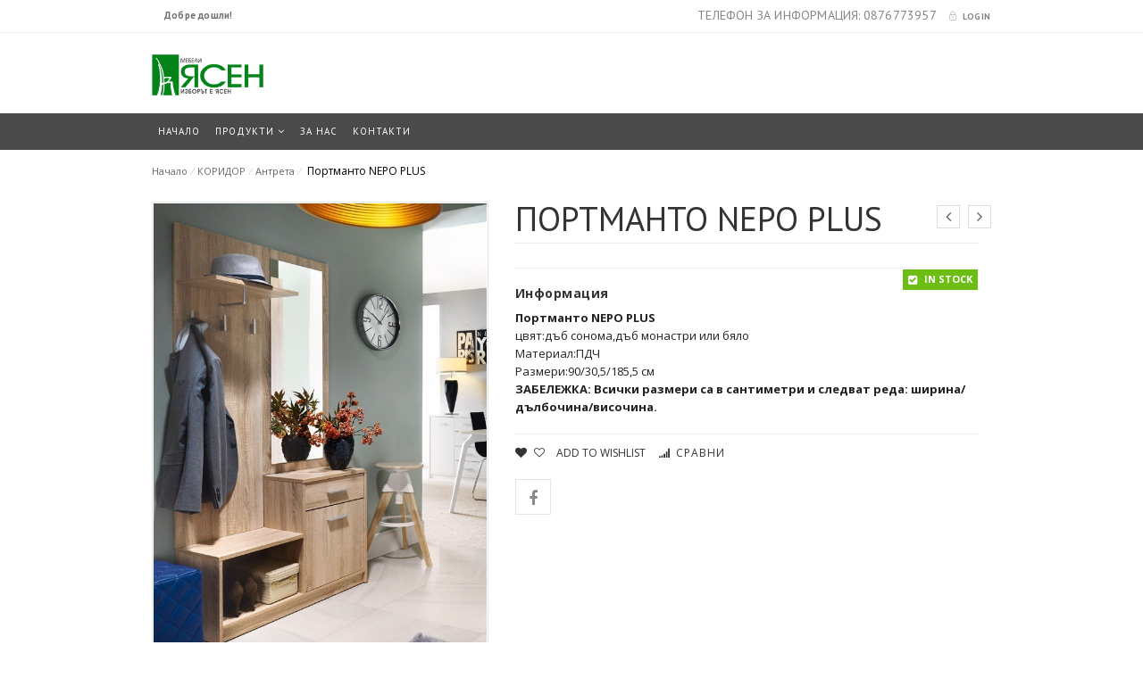

--- FILE ---
content_type: text/html; charset=UTF-8
request_url: https://mebeli-yasen.com/produkt/portmanto-nepo-plus/
body_size: 128334
content:
<!DOCTYPE html>
<html lang="bg-BG" id="parallax_scrolling">
<head>
<meta charset="UTF-8">
<meta name="viewport" content="width=device-width, initial-scale=1.0">
<link rel="profile" href="http://gmpg.org/xfn/11">
<link rel="pingback" href="https://mebeli-yasen.com/xmlrpc.php">
 				<script>document.documentElement.className = document.documentElement.className + ' yes-js js_active js'</script>
				<title>Портманто NEPO PLUS &#8211; Мебели Ясен &#8211; изборът е ясен</title>

      <meta name='robots' content='max-image-preview:large' />
<link rel='dns-prefetch' href='//fonts.googleapis.com' />
<link rel="alternate" type="application/rss+xml" title="Мебели Ясен - изборът е ясен &raquo; Поток" href="https://mebeli-yasen.com/feed/" />
<link rel="alternate" type="application/rss+xml" title="Мебели Ясен - изборът е ясен &raquo; поток за коментари" href="https://mebeli-yasen.com/comments/feed/" />
<link rel="alternate" type="application/rss+xml" title="Мебели Ясен - изборът е ясен &raquo; поток за коментари на Портманто NEPO PLUS" href="https://mebeli-yasen.com/produkt/portmanto-nepo-plus/feed/" />
<script type="text/javascript">
/* <![CDATA[ */
window._wpemojiSettings = {"baseUrl":"https:\/\/s.w.org\/images\/core\/emoji\/14.0.0\/72x72\/","ext":".png","svgUrl":"https:\/\/s.w.org\/images\/core\/emoji\/14.0.0\/svg\/","svgExt":".svg","source":{"concatemoji":"https:\/\/mebeli-yasen.com\/wp-includes\/js\/wp-emoji-release.min.js?ver=03b75451f762821ce851d4f6e376b927"}};
/*! This file is auto-generated */
!function(i,n){var o,s,e;function c(e){try{var t={supportTests:e,timestamp:(new Date).valueOf()};sessionStorage.setItem(o,JSON.stringify(t))}catch(e){}}function p(e,t,n){e.clearRect(0,0,e.canvas.width,e.canvas.height),e.fillText(t,0,0);var t=new Uint32Array(e.getImageData(0,0,e.canvas.width,e.canvas.height).data),r=(e.clearRect(0,0,e.canvas.width,e.canvas.height),e.fillText(n,0,0),new Uint32Array(e.getImageData(0,0,e.canvas.width,e.canvas.height).data));return t.every(function(e,t){return e===r[t]})}function u(e,t,n){switch(t){case"flag":return n(e,"\ud83c\udff3\ufe0f\u200d\u26a7\ufe0f","\ud83c\udff3\ufe0f\u200b\u26a7\ufe0f")?!1:!n(e,"\ud83c\uddfa\ud83c\uddf3","\ud83c\uddfa\u200b\ud83c\uddf3")&&!n(e,"\ud83c\udff4\udb40\udc67\udb40\udc62\udb40\udc65\udb40\udc6e\udb40\udc67\udb40\udc7f","\ud83c\udff4\u200b\udb40\udc67\u200b\udb40\udc62\u200b\udb40\udc65\u200b\udb40\udc6e\u200b\udb40\udc67\u200b\udb40\udc7f");case"emoji":return!n(e,"\ud83e\udef1\ud83c\udffb\u200d\ud83e\udef2\ud83c\udfff","\ud83e\udef1\ud83c\udffb\u200b\ud83e\udef2\ud83c\udfff")}return!1}function f(e,t,n){var r="undefined"!=typeof WorkerGlobalScope&&self instanceof WorkerGlobalScope?new OffscreenCanvas(300,150):i.createElement("canvas"),a=r.getContext("2d",{willReadFrequently:!0}),o=(a.textBaseline="top",a.font="600 32px Arial",{});return e.forEach(function(e){o[e]=t(a,e,n)}),o}function t(e){var t=i.createElement("script");t.src=e,t.defer=!0,i.head.appendChild(t)}"undefined"!=typeof Promise&&(o="wpEmojiSettingsSupports",s=["flag","emoji"],n.supports={everything:!0,everythingExceptFlag:!0},e=new Promise(function(e){i.addEventListener("DOMContentLoaded",e,{once:!0})}),new Promise(function(t){var n=function(){try{var e=JSON.parse(sessionStorage.getItem(o));if("object"==typeof e&&"number"==typeof e.timestamp&&(new Date).valueOf()<e.timestamp+604800&&"object"==typeof e.supportTests)return e.supportTests}catch(e){}return null}();if(!n){if("undefined"!=typeof Worker&&"undefined"!=typeof OffscreenCanvas&&"undefined"!=typeof URL&&URL.createObjectURL&&"undefined"!=typeof Blob)try{var e="postMessage("+f.toString()+"("+[JSON.stringify(s),u.toString(),p.toString()].join(",")+"));",r=new Blob([e],{type:"text/javascript"}),a=new Worker(URL.createObjectURL(r),{name:"wpTestEmojiSupports"});return void(a.onmessage=function(e){c(n=e.data),a.terminate(),t(n)})}catch(e){}c(n=f(s,u,p))}t(n)}).then(function(e){for(var t in e)n.supports[t]=e[t],n.supports.everything=n.supports.everything&&n.supports[t],"flag"!==t&&(n.supports.everythingExceptFlag=n.supports.everythingExceptFlag&&n.supports[t]);n.supports.everythingExceptFlag=n.supports.everythingExceptFlag&&!n.supports.flag,n.DOMReady=!1,n.readyCallback=function(){n.DOMReady=!0}}).then(function(){return e}).then(function(){var e;n.supports.everything||(n.readyCallback(),(e=n.source||{}).concatemoji?t(e.concatemoji):e.wpemoji&&e.twemoji&&(t(e.twemoji),t(e.wpemoji)))}))}((window,document),window._wpemojiSettings);
/* ]]> */
</script>
<style id='wp-emoji-styles-inline-css' type='text/css'>

	img.wp-smiley, img.emoji {
		display: inline !important;
		border: none !important;
		box-shadow: none !important;
		height: 1em !important;
		width: 1em !important;
		margin: 0 0.07em !important;
		vertical-align: -0.1em !important;
		background: none !important;
		padding: 0 !important;
	}
</style>
<link rel='stylesheet' id='wp-block-library-css' href='https://mebeli-yasen.com/wp-includes/css/dist/block-library/style.min.css?ver=03b75451f762821ce851d4f6e376b927' type='text/css' media='all' />
<style id='wp-block-library-theme-inline-css' type='text/css'>
.wp-block-audio figcaption{color:#555;font-size:13px;text-align:center}.is-dark-theme .wp-block-audio figcaption{color:hsla(0,0%,100%,.65)}.wp-block-audio{margin:0 0 1em}.wp-block-code{border:1px solid #ccc;border-radius:4px;font-family:Menlo,Consolas,monaco,monospace;padding:.8em 1em}.wp-block-embed figcaption{color:#555;font-size:13px;text-align:center}.is-dark-theme .wp-block-embed figcaption{color:hsla(0,0%,100%,.65)}.wp-block-embed{margin:0 0 1em}.blocks-gallery-caption{color:#555;font-size:13px;text-align:center}.is-dark-theme .blocks-gallery-caption{color:hsla(0,0%,100%,.65)}.wp-block-image figcaption{color:#555;font-size:13px;text-align:center}.is-dark-theme .wp-block-image figcaption{color:hsla(0,0%,100%,.65)}.wp-block-image{margin:0 0 1em}.wp-block-pullquote{border-bottom:4px solid;border-top:4px solid;color:currentColor;margin-bottom:1.75em}.wp-block-pullquote cite,.wp-block-pullquote footer,.wp-block-pullquote__citation{color:currentColor;font-size:.8125em;font-style:normal;text-transform:uppercase}.wp-block-quote{border-left:.25em solid;margin:0 0 1.75em;padding-left:1em}.wp-block-quote cite,.wp-block-quote footer{color:currentColor;font-size:.8125em;font-style:normal;position:relative}.wp-block-quote.has-text-align-right{border-left:none;border-right:.25em solid;padding-left:0;padding-right:1em}.wp-block-quote.has-text-align-center{border:none;padding-left:0}.wp-block-quote.is-large,.wp-block-quote.is-style-large,.wp-block-quote.is-style-plain{border:none}.wp-block-search .wp-block-search__label{font-weight:700}.wp-block-search__button{border:1px solid #ccc;padding:.375em .625em}:where(.wp-block-group.has-background){padding:1.25em 2.375em}.wp-block-separator.has-css-opacity{opacity:.4}.wp-block-separator{border:none;border-bottom:2px solid;margin-left:auto;margin-right:auto}.wp-block-separator.has-alpha-channel-opacity{opacity:1}.wp-block-separator:not(.is-style-wide):not(.is-style-dots){width:100px}.wp-block-separator.has-background:not(.is-style-dots){border-bottom:none;height:1px}.wp-block-separator.has-background:not(.is-style-wide):not(.is-style-dots){height:2px}.wp-block-table{margin:0 0 1em}.wp-block-table td,.wp-block-table th{word-break:normal}.wp-block-table figcaption{color:#555;font-size:13px;text-align:center}.is-dark-theme .wp-block-table figcaption{color:hsla(0,0%,100%,.65)}.wp-block-video figcaption{color:#555;font-size:13px;text-align:center}.is-dark-theme .wp-block-video figcaption{color:hsla(0,0%,100%,.65)}.wp-block-video{margin:0 0 1em}.wp-block-template-part.has-background{margin-bottom:0;margin-top:0;padding:1.25em 2.375em}
</style>
<link rel='stylesheet' id='jquery-selectBox-css' href='https://mebeli-yasen.com/wp-content/plugins/yith-woocommerce-wishlist/assets/css/jquery.selectBox.css?ver=1.2.0' type='text/css' media='all' />
<link rel='stylesheet' id='yith-wcwl-font-awesome-css' href='https://mebeli-yasen.com/wp-content/plugins/yith-woocommerce-wishlist/assets/css/font-awesome.css?ver=4.7.0' type='text/css' media='all' />
<link rel='stylesheet' id='woocommerce_prettyPhoto_css-css' href='//mebeli-yasen.com/wp-content/plugins/woocommerce/assets/css/prettyPhoto.css?ver=3.1.6' type='text/css' media='all' />
<link rel='stylesheet' id='yith-wcwl-main-css' href='https://mebeli-yasen.com/wp-content/plugins/yith-woocommerce-wishlist/assets/css/style.css?ver=3.29.0' type='text/css' media='all' />
<style id='yith-wcwl-main-inline-css' type='text/css'>
.yith-wcwl-share li a{color: #FFFFFF;}.yith-wcwl-share li a:hover{color: #FFFFFF;}.yith-wcwl-share a.facebook{background: #39599E; background-color: #39599E;}.yith-wcwl-share a.facebook:hover{background: #39599E; background-color: #39599E;}.yith-wcwl-share a.twitter{background: #45AFE2; background-color: #45AFE2;}.yith-wcwl-share a.twitter:hover{background: #39599E; background-color: #39599E;}.yith-wcwl-share a.pinterest{background: #AB2E31; background-color: #AB2E31;}.yith-wcwl-share a.pinterest:hover{background: #39599E; background-color: #39599E;}.yith-wcwl-share a.email{background: #FBB102; background-color: #FBB102;}.yith-wcwl-share a.email:hover{background: #39599E; background-color: #39599E;}.yith-wcwl-share a.whatsapp{background: #00A901; background-color: #00A901;}.yith-wcwl-share a.whatsapp:hover{background: #39599E; background-color: #39599E;}
</style>
<style id='classic-theme-styles-inline-css' type='text/css'>
/*! This file is auto-generated */
.wp-block-button__link{color:#fff;background-color:#32373c;border-radius:9999px;box-shadow:none;text-decoration:none;padding:calc(.667em + 2px) calc(1.333em + 2px);font-size:1.125em}.wp-block-file__button{background:#32373c;color:#fff;text-decoration:none}
</style>
<style id='global-styles-inline-css' type='text/css'>
body{--wp--preset--color--black: #000000;--wp--preset--color--cyan-bluish-gray: #abb8c3;--wp--preset--color--white: #FFF;--wp--preset--color--pale-pink: #f78da7;--wp--preset--color--vivid-red: #cf2e2e;--wp--preset--color--luminous-vivid-orange: #ff6900;--wp--preset--color--luminous-vivid-amber: #fcb900;--wp--preset--color--light-green-cyan: #7bdcb5;--wp--preset--color--vivid-green-cyan: #00d084;--wp--preset--color--pale-cyan-blue: #8ed1fc;--wp--preset--color--vivid-cyan-blue: #0693e3;--wp--preset--color--vivid-purple: #9b51e0;--wp--preset--color--primary: #ef4749;--wp--preset--color--secondary: #333;--wp--preset--color--dark-gray: #111;--wp--preset--color--light-gray: #767676;--wp--preset--gradient--vivid-cyan-blue-to-vivid-purple: linear-gradient(135deg,rgba(6,147,227,1) 0%,rgb(155,81,224) 100%);--wp--preset--gradient--light-green-cyan-to-vivid-green-cyan: linear-gradient(135deg,rgb(122,220,180) 0%,rgb(0,208,130) 100%);--wp--preset--gradient--luminous-vivid-amber-to-luminous-vivid-orange: linear-gradient(135deg,rgba(252,185,0,1) 0%,rgba(255,105,0,1) 100%);--wp--preset--gradient--luminous-vivid-orange-to-vivid-red: linear-gradient(135deg,rgba(255,105,0,1) 0%,rgb(207,46,46) 100%);--wp--preset--gradient--very-light-gray-to-cyan-bluish-gray: linear-gradient(135deg,rgb(238,238,238) 0%,rgb(169,184,195) 100%);--wp--preset--gradient--cool-to-warm-spectrum: linear-gradient(135deg,rgb(74,234,220) 0%,rgb(151,120,209) 20%,rgb(207,42,186) 40%,rgb(238,44,130) 60%,rgb(251,105,98) 80%,rgb(254,248,76) 100%);--wp--preset--gradient--blush-light-purple: linear-gradient(135deg,rgb(255,206,236) 0%,rgb(152,150,240) 100%);--wp--preset--gradient--blush-bordeaux: linear-gradient(135deg,rgb(254,205,165) 0%,rgb(254,45,45) 50%,rgb(107,0,62) 100%);--wp--preset--gradient--luminous-dusk: linear-gradient(135deg,rgb(255,203,112) 0%,rgb(199,81,192) 50%,rgb(65,88,208) 100%);--wp--preset--gradient--pale-ocean: linear-gradient(135deg,rgb(255,245,203) 0%,rgb(182,227,212) 50%,rgb(51,167,181) 100%);--wp--preset--gradient--electric-grass: linear-gradient(135deg,rgb(202,248,128) 0%,rgb(113,206,126) 100%);--wp--preset--gradient--midnight: linear-gradient(135deg,rgb(2,3,129) 0%,rgb(40,116,252) 100%);--wp--preset--font-size--small: 13px;--wp--preset--font-size--medium: 20px;--wp--preset--font-size--large: 36px;--wp--preset--font-size--x-large: 42px;--wp--preset--spacing--20: 0.44rem;--wp--preset--spacing--30: 0.67rem;--wp--preset--spacing--40: 1rem;--wp--preset--spacing--50: 1.5rem;--wp--preset--spacing--60: 2.25rem;--wp--preset--spacing--70: 3.38rem;--wp--preset--spacing--80: 5.06rem;--wp--preset--shadow--natural: 6px 6px 9px rgba(0, 0, 0, 0.2);--wp--preset--shadow--deep: 12px 12px 50px rgba(0, 0, 0, 0.4);--wp--preset--shadow--sharp: 6px 6px 0px rgba(0, 0, 0, 0.2);--wp--preset--shadow--outlined: 6px 6px 0px -3px rgba(255, 255, 255, 1), 6px 6px rgba(0, 0, 0, 1);--wp--preset--shadow--crisp: 6px 6px 0px rgba(0, 0, 0, 1);}:where(.is-layout-flex){gap: 0.5em;}:where(.is-layout-grid){gap: 0.5em;}body .is-layout-flow > .alignleft{float: left;margin-inline-start: 0;margin-inline-end: 2em;}body .is-layout-flow > .alignright{float: right;margin-inline-start: 2em;margin-inline-end: 0;}body .is-layout-flow > .aligncenter{margin-left: auto !important;margin-right: auto !important;}body .is-layout-constrained > .alignleft{float: left;margin-inline-start: 0;margin-inline-end: 2em;}body .is-layout-constrained > .alignright{float: right;margin-inline-start: 2em;margin-inline-end: 0;}body .is-layout-constrained > .aligncenter{margin-left: auto !important;margin-right: auto !important;}body .is-layout-constrained > :where(:not(.alignleft):not(.alignright):not(.alignfull)){max-width: var(--wp--style--global--content-size);margin-left: auto !important;margin-right: auto !important;}body .is-layout-constrained > .alignwide{max-width: var(--wp--style--global--wide-size);}body .is-layout-flex{display: flex;}body .is-layout-flex{flex-wrap: wrap;align-items: center;}body .is-layout-flex > *{margin: 0;}body .is-layout-grid{display: grid;}body .is-layout-grid > *{margin: 0;}:where(.wp-block-columns.is-layout-flex){gap: 2em;}:where(.wp-block-columns.is-layout-grid){gap: 2em;}:where(.wp-block-post-template.is-layout-flex){gap: 1.25em;}:where(.wp-block-post-template.is-layout-grid){gap: 1.25em;}.has-black-color{color: var(--wp--preset--color--black) !important;}.has-cyan-bluish-gray-color{color: var(--wp--preset--color--cyan-bluish-gray) !important;}.has-white-color{color: var(--wp--preset--color--white) !important;}.has-pale-pink-color{color: var(--wp--preset--color--pale-pink) !important;}.has-vivid-red-color{color: var(--wp--preset--color--vivid-red) !important;}.has-luminous-vivid-orange-color{color: var(--wp--preset--color--luminous-vivid-orange) !important;}.has-luminous-vivid-amber-color{color: var(--wp--preset--color--luminous-vivid-amber) !important;}.has-light-green-cyan-color{color: var(--wp--preset--color--light-green-cyan) !important;}.has-vivid-green-cyan-color{color: var(--wp--preset--color--vivid-green-cyan) !important;}.has-pale-cyan-blue-color{color: var(--wp--preset--color--pale-cyan-blue) !important;}.has-vivid-cyan-blue-color{color: var(--wp--preset--color--vivid-cyan-blue) !important;}.has-vivid-purple-color{color: var(--wp--preset--color--vivid-purple) !important;}.has-black-background-color{background-color: var(--wp--preset--color--black) !important;}.has-cyan-bluish-gray-background-color{background-color: var(--wp--preset--color--cyan-bluish-gray) !important;}.has-white-background-color{background-color: var(--wp--preset--color--white) !important;}.has-pale-pink-background-color{background-color: var(--wp--preset--color--pale-pink) !important;}.has-vivid-red-background-color{background-color: var(--wp--preset--color--vivid-red) !important;}.has-luminous-vivid-orange-background-color{background-color: var(--wp--preset--color--luminous-vivid-orange) !important;}.has-luminous-vivid-amber-background-color{background-color: var(--wp--preset--color--luminous-vivid-amber) !important;}.has-light-green-cyan-background-color{background-color: var(--wp--preset--color--light-green-cyan) !important;}.has-vivid-green-cyan-background-color{background-color: var(--wp--preset--color--vivid-green-cyan) !important;}.has-pale-cyan-blue-background-color{background-color: var(--wp--preset--color--pale-cyan-blue) !important;}.has-vivid-cyan-blue-background-color{background-color: var(--wp--preset--color--vivid-cyan-blue) !important;}.has-vivid-purple-background-color{background-color: var(--wp--preset--color--vivid-purple) !important;}.has-black-border-color{border-color: var(--wp--preset--color--black) !important;}.has-cyan-bluish-gray-border-color{border-color: var(--wp--preset--color--cyan-bluish-gray) !important;}.has-white-border-color{border-color: var(--wp--preset--color--white) !important;}.has-pale-pink-border-color{border-color: var(--wp--preset--color--pale-pink) !important;}.has-vivid-red-border-color{border-color: var(--wp--preset--color--vivid-red) !important;}.has-luminous-vivid-orange-border-color{border-color: var(--wp--preset--color--luminous-vivid-orange) !important;}.has-luminous-vivid-amber-border-color{border-color: var(--wp--preset--color--luminous-vivid-amber) !important;}.has-light-green-cyan-border-color{border-color: var(--wp--preset--color--light-green-cyan) !important;}.has-vivid-green-cyan-border-color{border-color: var(--wp--preset--color--vivid-green-cyan) !important;}.has-pale-cyan-blue-border-color{border-color: var(--wp--preset--color--pale-cyan-blue) !important;}.has-vivid-cyan-blue-border-color{border-color: var(--wp--preset--color--vivid-cyan-blue) !important;}.has-vivid-purple-border-color{border-color: var(--wp--preset--color--vivid-purple) !important;}.has-vivid-cyan-blue-to-vivid-purple-gradient-background{background: var(--wp--preset--gradient--vivid-cyan-blue-to-vivid-purple) !important;}.has-light-green-cyan-to-vivid-green-cyan-gradient-background{background: var(--wp--preset--gradient--light-green-cyan-to-vivid-green-cyan) !important;}.has-luminous-vivid-amber-to-luminous-vivid-orange-gradient-background{background: var(--wp--preset--gradient--luminous-vivid-amber-to-luminous-vivid-orange) !important;}.has-luminous-vivid-orange-to-vivid-red-gradient-background{background: var(--wp--preset--gradient--luminous-vivid-orange-to-vivid-red) !important;}.has-very-light-gray-to-cyan-bluish-gray-gradient-background{background: var(--wp--preset--gradient--very-light-gray-to-cyan-bluish-gray) !important;}.has-cool-to-warm-spectrum-gradient-background{background: var(--wp--preset--gradient--cool-to-warm-spectrum) !important;}.has-blush-light-purple-gradient-background{background: var(--wp--preset--gradient--blush-light-purple) !important;}.has-blush-bordeaux-gradient-background{background: var(--wp--preset--gradient--blush-bordeaux) !important;}.has-luminous-dusk-gradient-background{background: var(--wp--preset--gradient--luminous-dusk) !important;}.has-pale-ocean-gradient-background{background: var(--wp--preset--gradient--pale-ocean) !important;}.has-electric-grass-gradient-background{background: var(--wp--preset--gradient--electric-grass) !important;}.has-midnight-gradient-background{background: var(--wp--preset--gradient--midnight) !important;}.has-small-font-size{font-size: var(--wp--preset--font-size--small) !important;}.has-medium-font-size{font-size: var(--wp--preset--font-size--medium) !important;}.has-large-font-size{font-size: var(--wp--preset--font-size--large) !important;}.has-x-large-font-size{font-size: var(--wp--preset--font-size--x-large) !important;}
.wp-block-navigation a:where(:not(.wp-element-button)){color: inherit;}
:where(.wp-block-post-template.is-layout-flex){gap: 1.25em;}:where(.wp-block-post-template.is-layout-grid){gap: 1.25em;}
:where(.wp-block-columns.is-layout-flex){gap: 2em;}:where(.wp-block-columns.is-layout-grid){gap: 2em;}
.wp-block-pullquote{font-size: 1.5em;line-height: 1.6;}
</style>
<link rel='stylesheet' id='contact-form-7-css' href='https://mebeli-yasen.com/wp-content/plugins/contact-form-7/includes/css/styles.css?ver=5.8.7' type='text/css' media='all' />
<link rel='stylesheet' id='mgkssh_style-css' href='https://mebeli-yasen.com/wp-content/plugins/magik-catalog-mode/assets/css/mgkcmo_style.css?ver=03b75451f762821ce851d4f6e376b927' type='text/css' media='all' />
<link rel='stylesheet' id='mgkisr-style-css' href='https://mebeli-yasen.com/wp-content/plugins/magik-infinite-scroller/assets/css/mgkisr_style.css?ver=03b75451f762821ce851d4f6e376b927' type='text/css' media='all' />
<link rel='stylesheet' id='mgkssh-style-css' href='https://mebeli-yasen.com/wp-content/plugins/magik-social-share/assets/css/mgkssh_style.css?ver=03b75451f762821ce851d4f6e376b927' type='text/css' media='all' />
<link rel='stylesheet' id='mgkwooas-style-css' href='https://mebeli-yasen.com/wp-content/plugins/magik-wooajax-search/assets/css/mgkwooas_style.css?ver=03b75451f762821ce851d4f6e376b927' type='text/css' media='all' />
<link rel='stylesheet' id='photoswipe-css' href='https://mebeli-yasen.com/wp-content/plugins/woocommerce/assets/css/photoswipe/photoswipe.min.css?ver=8.6.3' type='text/css' media='all' />
<link rel='stylesheet' id='photoswipe-default-skin-css' href='https://mebeli-yasen.com/wp-content/plugins/woocommerce/assets/css/photoswipe/default-skin/default-skin.min.css?ver=8.6.3' type='text/css' media='all' />
<link rel='stylesheet' id='woocommerce-layout-css' href='https://mebeli-yasen.com/wp-content/plugins/woocommerce/assets/css/woocommerce-layout.css?ver=8.6.3' type='text/css' media='all' />
<link rel='stylesheet' id='woocommerce-smallscreen-css' href='https://mebeli-yasen.com/wp-content/plugins/woocommerce/assets/css/woocommerce-smallscreen.css?ver=8.6.3' type='text/css' media='only screen and (max-width: 768px)' />
<link rel='stylesheet' id='woocommerce-general-css' href='https://mebeli-yasen.com/wp-content/plugins/woocommerce/assets/css/woocommerce.css?ver=8.6.3' type='text/css' media='all' />
<style id='woocommerce-inline-inline-css' type='text/css'>
.woocommerce form .form-row .required { visibility: visible; }
</style>
<link rel='stylesheet' id='trp-language-switcher-style-css' href='https://mebeli-yasen.com/wp-content/plugins/translatepress-multilingual/assets/css/trp-language-switcher.css?ver=2.9.5' type='text/css' media='all' />
<link rel='stylesheet' id='woo-variation-swatches-css' href='https://mebeli-yasen.com/wp-content/plugins/woo-variation-swatches/assets/css/frontend.min.css?ver=1739876919' type='text/css' media='all' />
<style id='woo-variation-swatches-inline-css' type='text/css'>
:root {
--wvs-tick:url("data:image/svg+xml;utf8,%3Csvg filter='drop-shadow(0px 0px 2px rgb(0 0 0 / .8))' xmlns='http://www.w3.org/2000/svg'  viewBox='0 0 30 30'%3E%3Cpath fill='none' stroke='%23ffffff' stroke-linecap='round' stroke-linejoin='round' stroke-width='4' d='M4 16L11 23 27 7'/%3E%3C/svg%3E");

--wvs-cross:url("data:image/svg+xml;utf8,%3Csvg filter='drop-shadow(0px 0px 5px rgb(255 255 255 / .6))' xmlns='http://www.w3.org/2000/svg' width='72px' height='72px' viewBox='0 0 24 24'%3E%3Cpath fill='none' stroke='%23ff0000' stroke-linecap='round' stroke-width='0.6' d='M5 5L19 19M19 5L5 19'/%3E%3C/svg%3E");
--wvs-single-product-item-width:30px;
--wvs-single-product-item-height:30px;
--wvs-single-product-item-font-size:16px}
</style>
<link rel='stylesheet' id='jquery-colorbox-css' href='https://mebeli-yasen.com/wp-content/plugins/yith-woocommerce-compare/assets/css/colorbox.css?ver=1.4.21' type='text/css' media='all' />
<link rel='stylesheet' id='yith-quick-view-css' href='https://mebeli-yasen.com/wp-content/plugins/yith-woocommerce-quick-view/assets/css/yith-quick-view.css?ver=1.35.0' type='text/css' media='all' />
<style id='yith-quick-view-inline-css' type='text/css'>

				#yith-quick-view-modal .yith-wcqv-main{background:#ffffff;}
				#yith-quick-view-close{color:#cdcdcd;}
				#yith-quick-view-close:hover{color:#ff0000;}
</style>
<link rel='stylesheet' id='verito-Fonts-css' href='https://fonts.googleapis.com/css?family=Dancing+Script%3A400%2C700%7COpen+Sans%3A300%2C400%2C600%2C700%2C800%7CPT+Sans%3A400%2C700&#038;subset=latin%2Clatin-ext&#038;ver=1.0.0' type='text/css' media='all' />
<link rel='stylesheet' id='bootstrap-css' href='https://mebeli-yasen.com/wp-content/themes/verito/css/bootstrap.min.css?ver=03b75451f762821ce851d4f6e376b927' type='text/css' media='all' />
<link rel='stylesheet' id='font-awesome-css' href='https://mebeli-yasen.com/wp-content/themes/verito/css/font-awesome.css?ver=03b75451f762821ce851d4f6e376b927' type='text/css' media='all' />
<style id='font-awesome-inline-css' type='text/css'>
[data-font="FontAwesome"]:before {font-family: 'FontAwesome' !important;content: attr(data-icon) !important;speak: none !important;font-weight: normal !important;font-variant: normal !important;text-transform: none !important;line-height: 1 !important;font-style: normal !important;-webkit-font-smoothing: antialiased !important;-moz-osx-font-smoothing: grayscale !important;}
</style>
<link rel='stylesheet' id='simple-line-icons-css' href='https://mebeli-yasen.com/wp-content/themes/verito/css/simple-line-icons.css?ver=03b75451f762821ce851d4f6e376b927' type='text/css' media='all' />
<link rel='stylesheet' id='owl-carousel-css' href='https://mebeli-yasen.com/wp-content/themes/verito/css/owl.carousel.css?ver=03b75451f762821ce851d4f6e376b927' type='text/css' media='all' />
<link rel='stylesheet' id='owl-theme-css' href='https://mebeli-yasen.com/wp-content/themes/verito/css/owl.theme.css?ver=03b75451f762821ce851d4f6e376b927' type='text/css' media='all' />
<link rel='stylesheet' id='flexslider-css' href='https://mebeli-yasen.com/wp-content/themes/verito/css/flexslider.css?ver=03b75451f762821ce851d4f6e376b927' type='text/css' media='all' />
<link rel='stylesheet' id='jquery-bxslider-css' href='https://mebeli-yasen.com/wp-content/themes/verito/css/jquery.bxslider.css?ver=03b75451f762821ce851d4f6e376b927' type='text/css' media='all' />
<link rel='stylesheet' id='verito-style-css' href='https://mebeli-yasen.com/wp-content/themes/verito/style.css?ver=03b75451f762821ce851d4f6e376b927' type='text/css' media='all' />
<link rel='stylesheet' id='verito-blog-css' href='https://mebeli-yasen.com/wp-content/themes/verito/skins/default/blogs.css?ver=03b75451f762821ce851d4f6e376b927' type='text/css' media='all' />
<link rel='stylesheet' id='verito-revslider-css' href='https://mebeli-yasen.com/wp-content/themes/verito/skins/default/revslider.css?ver=03b75451f762821ce851d4f6e376b927' type='text/css' media='all' />
<link rel='stylesheet' id='verito-layout-css' href='https://mebeli-yasen.com/wp-content/themes/verito/skins/default/style.css?ver=03b75451f762821ce851d4f6e376b927' type='text/css' media='all' />
<link rel='stylesheet' id='verito-mgk_menu-css' href='https://mebeli-yasen.com/wp-content/themes/verito/skins/default/mgk_menu.css?ver=03b75451f762821ce851d4f6e376b927' type='text/css' media='all' />
<link rel='stylesheet' id='verito-jquery-mobile-menu-css' href='https://mebeli-yasen.com/wp-content/themes/verito/skins/default/jquery.mobile-menu.css?ver=03b75451f762821ce851d4f6e376b927' type='text/css' media='all' />
<link rel='stylesheet' id='verito-custom-style-css' href='https://mebeli-yasen.com/wp-content/themes/verito/css/custom.css?ver=03b75451f762821ce851d4f6e376b927' type='text/css' media='all' />
<style id='verito-custom-style-inline-css' type='text/css'>
.parallax-2
          {
             
              background:#f8f8f8 url('http://wpdemo.magikthemes.com/veritodemo/wp-content/uploads/sites/6/2016/12/deals-bg.png') no-repeat bottom right;
          }
</style>
<style id='akismet-widget-style-inline-css' type='text/css'>

			.a-stats {
				--akismet-color-mid-green: #357b49;
				--akismet-color-white: #fff;
				--akismet-color-light-grey: #f6f7f7;

				max-width: 350px;
				width: auto;
			}

			.a-stats * {
				all: unset;
				box-sizing: border-box;
			}

			.a-stats strong {
				font-weight: 600;
			}

			.a-stats a.a-stats__link,
			.a-stats a.a-stats__link:visited,
			.a-stats a.a-stats__link:active {
				background: var(--akismet-color-mid-green);
				border: none;
				box-shadow: none;
				border-radius: 8px;
				color: var(--akismet-color-white);
				cursor: pointer;
				display: block;
				font-family: -apple-system, BlinkMacSystemFont, 'Segoe UI', 'Roboto', 'Oxygen-Sans', 'Ubuntu', 'Cantarell', 'Helvetica Neue', sans-serif;
				font-weight: 500;
				padding: 12px;
				text-align: center;
				text-decoration: none;
				transition: all 0.2s ease;
			}

			/* Extra specificity to deal with TwentyTwentyOne focus style */
			.widget .a-stats a.a-stats__link:focus {
				background: var(--akismet-color-mid-green);
				color: var(--akismet-color-white);
				text-decoration: none;
			}

			.a-stats a.a-stats__link:hover {
				filter: brightness(110%);
				box-shadow: 0 4px 12px rgba(0, 0, 0, 0.06), 0 0 2px rgba(0, 0, 0, 0.16);
			}

			.a-stats .count {
				color: var(--akismet-color-white);
				display: block;
				font-size: 1.5em;
				line-height: 1.4;
				padding: 0 13px;
				white-space: nowrap;
			}
		
</style>
<script type="text/javascript" src="https://mebeli-yasen.com/wp-includes/js/jquery/jquery.min.js?ver=3.7.1" id="jquery-core-js"></script>
<script type="text/javascript" src="https://mebeli-yasen.com/wp-includes/js/jquery/jquery-migrate.min.js?ver=3.4.1" id="jquery-migrate-js"></script>
<script type="text/javascript" src="https://mebeli-yasen.com/wp-content/plugins/woocommerce/assets/js/jquery-blockui/jquery.blockUI.min.js?ver=2.7.0-wc.8.6.3" id="jquery-blockui-js" data-wp-strategy="defer"></script>
<script type="text/javascript" id="wc-add-to-cart-js-extra">
/* <![CDATA[ */
var wc_add_to_cart_params = {"ajax_url":"\/wp-admin\/admin-ajax.php","wc_ajax_url":"\/?wc-ajax=%%endpoint%%","i18n_view_cart":"\u041f\u0440\u0435\u0433\u043b\u0435\u0434 \u043d\u0430 \u043a\u043e\u043b\u0438\u0447\u043a\u0430\u0442\u0430","cart_url":"https:\/\/mebeli-yasen.com\/cart\/","is_cart":"","cart_redirect_after_add":"no"};
/* ]]> */
</script>
<script type="text/javascript" src="https://mebeli-yasen.com/wp-content/plugins/woocommerce/assets/js/frontend/add-to-cart.min.js?ver=8.6.3" id="wc-add-to-cart-js" defer="defer" data-wp-strategy="defer"></script>
<script type="text/javascript" src="https://mebeli-yasen.com/wp-content/plugins/woocommerce/assets/js/flexslider/jquery.flexslider.min.js?ver=2.7.2-wc.8.6.3" id="flexslider-js" defer="defer" data-wp-strategy="defer"></script>
<script type="text/javascript" src="https://mebeli-yasen.com/wp-content/plugins/woocommerce/assets/js/photoswipe/photoswipe.min.js?ver=4.1.1-wc.8.6.3" id="photoswipe-js" defer="defer" data-wp-strategy="defer"></script>
<script type="text/javascript" src="https://mebeli-yasen.com/wp-content/plugins/woocommerce/assets/js/photoswipe/photoswipe-ui-default.min.js?ver=4.1.1-wc.8.6.3" id="photoswipe-ui-default-js" defer="defer" data-wp-strategy="defer"></script>
<script type="text/javascript" id="wc-single-product-js-extra">
/* <![CDATA[ */
var wc_single_product_params = {"i18n_required_rating_text":"\u0418\u0437\u0431\u0435\u0440\u0435\u0442\u0435 \u0441\u0442\u043e\u0439\u043d\u043e\u0441\u0442","review_rating_required":"yes","flexslider":{"rtl":false,"animation":"slide","smoothHeight":true,"directionNav":false,"controlNav":"thumbnails","slideshow":false,"animationSpeed":500,"animationLoop":false,"allowOneSlide":false},"zoom_enabled":"","zoom_options":[],"photoswipe_enabled":"1","photoswipe_options":{"shareEl":false,"closeOnScroll":false,"history":false,"hideAnimationDuration":0,"showAnimationDuration":0},"flexslider_enabled":"1"};
/* ]]> */
</script>
<script type="text/javascript" src="https://mebeli-yasen.com/wp-content/plugins/woocommerce/assets/js/frontend/single-product.min.js?ver=8.6.3" id="wc-single-product-js" defer="defer" data-wp-strategy="defer"></script>
<script type="text/javascript" src="https://mebeli-yasen.com/wp-content/plugins/woocommerce/assets/js/js-cookie/js.cookie.min.js?ver=2.1.4-wc.8.6.3" id="js-cookie-js" defer="defer" data-wp-strategy="defer"></script>
<script type="text/javascript" id="woocommerce-js-extra">
/* <![CDATA[ */
var woocommerce_params = {"ajax_url":"\/wp-admin\/admin-ajax.php","wc_ajax_url":"\/?wc-ajax=%%endpoint%%"};
/* ]]> */
</script>
<script type="text/javascript" src="https://mebeli-yasen.com/wp-content/plugins/woocommerce/assets/js/frontend/woocommerce.min.js?ver=8.6.3" id="woocommerce-js" defer="defer" data-wp-strategy="defer"></script>
<script type="text/javascript" src="https://mebeli-yasen.com/wp-content/plugins/translatepress-multilingual/assets/js/trp-frontend-compatibility.js?ver=2.9.5" id="trp-frontend-compatibility-js"></script>
<link rel="https://api.w.org/" href="https://mebeli-yasen.com/wp-json/" /><link rel="alternate" type="application/json" href="https://mebeli-yasen.com/wp-json/wp/v2/product/4608" /><link rel="EditURI" type="application/rsd+xml" title="RSD" href="https://mebeli-yasen.com/xmlrpc.php?rsd" />

<link rel="canonical" href="https://mebeli-yasen.com/produkt/portmanto-nepo-plus/" />
<link rel='shortlink' href='https://mebeli-yasen.com/?p=4608' />
<link rel="alternate" type="application/json+oembed" href="https://mebeli-yasen.com/wp-json/oembed/1.0/embed?url=https%3A%2F%2Fmebeli-yasen.com%2Fprodukt%2Fportmanto-nepo-plus%2F" />
<link rel="alternate" type="text/xml+oembed" href="https://mebeli-yasen.com/wp-json/oembed/1.0/embed?url=https%3A%2F%2Fmebeli-yasen.com%2Fprodukt%2Fportmanto-nepo-plus%2F&#038;format=xml" />
<meta name="generator" content="Redux 4.5.6" /><link rel="alternate" hreflang="bg-BG" href="https://mebeli-yasen.com/produkt/portmanto-nepo-plus/"/>
<link rel="alternate" hreflang="bg" href="https://mebeli-yasen.com/produkt/portmanto-nepo-plus/"/>
	<noscript><style>.woocommerce-product-gallery{ opacity: 1 !important; }</style></noscript>
	<style type="text/css">.recentcomments a{display:inline !important;padding:0 !important;margin:0 !important;}</style>			<script  type="text/javascript">
				!function(f,b,e,v,n,t,s){if(f.fbq)return;n=f.fbq=function(){n.callMethod?
					n.callMethod.apply(n,arguments):n.queue.push(arguments)};if(!f._fbq)f._fbq=n;
					n.push=n;n.loaded=!0;n.version='2.0';n.queue=[];t=b.createElement(e);t.async=!0;
					t.src=v;s=b.getElementsByTagName(e)[0];s.parentNode.insertBefore(t,s)}(window,
					document,'script','https://connect.facebook.net/en_US/fbevents.js');
			</script>
			<!-- WooCommerce Facebook Integration Begin -->
			<script  type="text/javascript">

				fbq('init', '526985727506045', {}, {
    "agent": "woocommerce-8.6.3-3.3.5"
});

				fbq( 'track', 'PageView', {
    "source": "woocommerce",
    "version": "8.6.3",
    "pluginVersion": "3.3.5"
} );

				document.addEventListener( 'DOMContentLoaded', function() {
					// Insert placeholder for events injected when a product is added to the cart through AJAX.
					document.body.insertAdjacentHTML( 'beforeend', '<div class=\"wc-facebook-pixel-event-placeholder\"></div>' );
				}, false );

			</script>
			<!-- WooCommerce Facebook Integration End -->
			</head>
 
 
<body class="product-template-default single single-product postid-4608 wp-embed-responsive theme-verito woocommerce woocommerce-page woocommerce-no-js translatepress-bg_BG woo-variation-swatches wvs-behavior-blur wvs-theme-verito wvs-show-label wvs-tooltip cms-index-index cms-verito-home currency-bgn">
   
<div id="page" class="page">

<header>
    <div class="header-container">

      <div class="header-top">
        <div class="container">
          <div class="row"> 
            <!-- Header Language -->
            <div class="col-xs-12 col-sm-4 col-md-4 col-lg-6">

              
                  <div class="welcome-msg">  
                 Добре дошли! 
              </div>
            </div>

           <div class="col-xs-6 col-sm-8 col-md-8 col-lg-6 hidden-xs"> 
              <!-- Header Top Links -->
               
              <div class="toplinks">
                <div class="links">
                  <ul id="menu-toplinks" class="top-links1 mega-menu1 show-arrow"><li id="nav-menu-item-3459" class="menu-item menu-item-type-custom menu-item-object-custom  narrow "><h5>Телефон за информация:</h5></li>
<li id="nav-menu-item-3458" class="font-size 29px menu-item menu-item-type-custom menu-item-object-custom  narrow "><h5>0876773957</h5></li>
<li class="menu-item"><a href="https://mebeli-yasen.com/my-account/"> <i class="icon-lock"></i>Login</a></li></ul>                </div>
              </div>
                            <!-- End Header Top Links --> 
            </div>

          </div>
        </div>
      </div>

      <div class="container">
        <div class="row">
          <div class="col-lg-3 col-md-2 col-sm-3 col-xs-12 logo-block"> 
           
            <div class="logo">         <a class="logo" title="Мебели Ясен &#8211; изборът е ясен" href="https://mebeli-yasen.com "> <img
                      alt="Мебели Ясен &#8211; изборът е ясен" src="https://mebeli-yasen.com/wp-content/uploads/2020/03/logo230-80.png"
                      height="80"
                      width="230"> </a>
         </div>
            
          </div>

          <div class="col-lg-7 col-md-7 col-sm-7 col-xs-12 hidden-xs search-wrapper">
           
                                        
          
                
          </div>

          <div class="col-lg-2 col-md-3 col-sm-2 col-xs-12 top-cart-wrapper"> 
            
                                     <div class="top-cart-contain"> 
                                             </div>
                    
          </div>
        </div>
      </div>

    </div>
    

  </header>


<nav class="navcls">
    <div class="container">
      <div class="mm-toggle-wrap">
          <div class="mm-toggle mobile-toggle"><i class="fa fa-bars"></i><span class="mm-label">Menu</span> </div>
        </div>
   
            
        <div class="nav-inner"> 
         <div class="mgk-main-menu">
              <div id="main-menu">
                  <ul id="menu-mainmenu" class="main-menu mega-menu show-arrow"><li id="nav-menu-item-1279" class="menu-item menu-item-type-custom menu-item-object-custom menu-item-home  narrow "><a href="http://mebeli-yasen.com/" class=""><span>НАЧАЛО</span></a></li>
<li id="nav-menu-item-3194" class="menu-item menu-item-type-post_type menu-item-object-page menu-item-has-children current_page_parent  has-sub wide  col-6"><a href="https://mebeli-yasen.com/porachka/" class=""><span>ПРОДУКТИ</span></a>
<div class="mgk-popup level0-wrapper"><div class="inner" style=""><ul class="sub-menu">
	<li id="nav-menu-item-1283" class="menu-item menu-item-type-taxonomy menu-item-object-product_cat menu-item-has-children  sub" data-cols="1"><a href="https://mebeli-yasen.com/product-category/meka-mebel/" class=""><span>МЕКА МЕБЕЛ</span></a>
	<ul class="sub-menu">
		<li id="nav-menu-item-1284" class="menu-item menu-item-type-taxonomy menu-item-object-product_cat "><a href="https://mebeli-yasen.com/product-category/meka-mebel/divani/" class=""><span>Дивани</span></a></li>
		<li id="nav-menu-item-1285" class="menu-item menu-item-type-taxonomy menu-item-object-product_cat "><a href="https://mebeli-yasen.com/product-category/meka-mebel/aglovi-divani/" class=""><span>Ъглови дивани</span></a></li>
		<li id="nav-menu-item-1286" class="menu-item menu-item-type-taxonomy menu-item-object-product_cat "><a href="https://mebeli-yasen.com/product-category/meka-mebel/holovi-garnituri/" class=""><span>Холови гарнитури</span></a></li>
		<li id="nav-menu-item-1287" class="menu-item menu-item-type-taxonomy menu-item-object-product_cat "><a href="https://mebeli-yasen.com/product-category/meka-mebel/kuhnenski-agli/" class=""><span>Кухненски ъгли</span></a></li>
	</ul>
</li>
	<li id="nav-menu-item-1344" class="menu-item menu-item-type-taxonomy menu-item-object-product_cat menu-item-has-children  sub" data-cols="1"><a href="https://mebeli-yasen.com/product-category/spalni/" class=""><span>СПАЛНИ</span></a>
	<ul class="sub-menu">
		<li id="nav-menu-item-3170" class="menu-item menu-item-type-taxonomy menu-item-object-product_cat "><a href="https://mebeli-yasen.com/product-category/spalni/legla/" class=""><span>Легла</span></a></li>
		<li id="nav-menu-item-1360" class="menu-item menu-item-type-taxonomy menu-item-object-product_cat "><a href="https://mebeli-yasen.com/product-category/spalni/spalni-komplekti/" class=""><span>Спални комплекти</span></a></li>
		<li id="nav-menu-item-1371" class="menu-item menu-item-type-taxonomy menu-item-object-product_cat "><a href="https://mebeli-yasen.com/product-category/spalni/skrinove-toaletki/" class=""><span>Скринове / тоалетки</span></a></li>
		<li id="nav-menu-item-1374" class="menu-item menu-item-type-taxonomy menu-item-object-product_cat "><a href="https://mebeli-yasen.com/product-category/spalni/nosthni-shkafcheta/" class=""><span>Нощни шкафчета</span></a></li>
	</ul>
</li>
	<li id="nav-menu-item-3148" class="menu-item menu-item-type-taxonomy menu-item-object-product_cat current-product-ancestor menu-item-has-children  sub" data-cols="1"><a href="https://mebeli-yasen.com/product-category/koridor/" class=""><span>КОРИДОР</span></a>
	<ul class="sub-menu">
		<li id="nav-menu-item-3149" class="menu-item menu-item-type-taxonomy menu-item-object-product_cat current-product-ancestor current-menu-parent current-product-parent "><a href="https://mebeli-yasen.com/product-category/koridor/antreta/" class=""><span>Антрета</span></a></li>
		<li id="nav-menu-item-3150" class="menu-item menu-item-type-taxonomy menu-item-object-product_cat "><a href="https://mebeli-yasen.com/product-category/koridor/zakachalki-i-ogledala/" class=""><span>Закачалки и огледала</span></a></li>
		<li id="nav-menu-item-3151" class="menu-item menu-item-type-taxonomy menu-item-object-product_cat "><a href="https://mebeli-yasen.com/product-category/koridor/shkafove-za-obuvki/" class=""><span>Шкафове за обувки</span></a></li>
	</ul>
</li>
	<li id="nav-menu-item-3158" class="menu-item menu-item-type-taxonomy menu-item-object-product_cat menu-item-has-children  sub" data-cols="1"><a href="https://mebeli-yasen.com/product-category/matraczi/" class=""><span>МАТРАЦИ</span></a>
	<ul class="sub-menu">
		<li id="nav-menu-item-3159" class="menu-item menu-item-type-taxonomy menu-item-object-product_cat "><a href="https://mebeli-yasen.com/product-category/matraczi/aksesoari/" class=""><span>Аксесоари</span></a></li>
		<li id="nav-menu-item-3160" class="menu-item menu-item-type-taxonomy menu-item-object-product_cat "><a href="https://mebeli-yasen.com/product-category/matraczi/dvuliczevi-matraczi/" class=""><span>Двулицеви матраци</span></a></li>
		<li id="nav-menu-item-3161" class="menu-item menu-item-type-taxonomy menu-item-object-product_cat "><a href="https://mebeli-yasen.com/product-category/matraczi/ednoliczevi-matraczi/" class=""><span>Еднолицеви матраци</span></a></li>
		<li id="nav-menu-item-3162" class="menu-item menu-item-type-taxonomy menu-item-object-product_cat "><a href="https://mebeli-yasen.com/product-category/matraczi/podmatrachni-ramki/" class=""><span>Подматрачни рамки</span></a></li>
		<li id="nav-menu-item-3163" class="menu-item menu-item-type-taxonomy menu-item-object-product_cat "><a href="https://mebeli-yasen.com/product-category/matraczi/topmatraczi/" class=""><span>Топматраци</span></a></li>
	</ul>
</li>
	<li id="nav-menu-item-3164" class="menu-item menu-item-type-taxonomy menu-item-object-product_cat menu-item-has-children  sub" data-cols="1"><a href="https://mebeli-yasen.com/product-category/sekczii/" class=""><span>СЕКЦИИ</span></a>
	<ul class="sub-menu">
		<li id="nav-menu-item-3166" class="menu-item menu-item-type-taxonomy menu-item-object-product_cat "><a href="https://mebeli-yasen.com/product-category/sekczii/modulni-sekczii/" class=""><span>Модулни секции</span></a></li>
		<li id="nav-menu-item-3167" class="menu-item menu-item-type-taxonomy menu-item-object-product_cat "><a href="https://mebeli-yasen.com/product-category/sekczii/sekczii-sekczii/" class=""><span>Секции</span></a></li>
		<li id="nav-menu-item-3168" class="menu-item menu-item-type-taxonomy menu-item-object-product_cat "><a href="https://mebeli-yasen.com/product-category/sekczii/tv-shkafove/" class=""><span>ТВ шкафове</span></a></li>
	</ul>
</li>
	<li id="nav-menu-item-3173" class="menu-item menu-item-type-taxonomy menu-item-object-product_cat menu-item-has-children  sub" data-cols="1"><a href="https://mebeli-yasen.com/product-category/detski-stai/" class=""><span>ДЕТСКИ СТАИ</span></a>
	<ul class="sub-menu">
		<li id="nav-menu-item-3174" class="menu-item menu-item-type-taxonomy menu-item-object-product_cat "><a href="https://mebeli-yasen.com/product-category/detski-stai/detski-komplekti/" class=""><span>Детски комплекти</span></a></li>
		<li id="nav-menu-item-3175" class="menu-item menu-item-type-taxonomy menu-item-object-product_cat "><a href="https://mebeli-yasen.com/product-category/detski-stai/modulni-detski/" class=""><span>Модулни детски</span></a></li>
	</ul>
</li>
	<li id="nav-menu-item-3195" class="menu-item menu-item-type-taxonomy menu-item-object-product_cat menu-item-has-children  sub" data-cols="1"><a href="https://mebeli-yasen.com/product-category/masi/" class=""><span>МАСИ</span></a>
	<ul class="sub-menu">
		<li id="nav-menu-item-3196" class="menu-item menu-item-type-taxonomy menu-item-object-product_cat "><a href="https://mebeli-yasen.com/product-category/masi/trapezni-masi/" class=""><span>Трапезни маси</span></a></li>
		<li id="nav-menu-item-3197" class="menu-item menu-item-type-taxonomy menu-item-object-product_cat "><a href="https://mebeli-yasen.com/product-category/masi/holni-masi/" class=""><span>Холни маси</span></a></li>
	</ul>
</li>
	<li id="nav-menu-item-3152" class="menu-item menu-item-type-taxonomy menu-item-object-product_cat menu-item-has-children  sub" data-cols="1"><a href="https://mebeli-yasen.com/product-category/kuhni/" class=""><span>КУХНИ</span></a>
	<ul class="sub-menu">
		<li id="nav-menu-item-3153" class="menu-item menu-item-type-taxonomy menu-item-object-product_cat "><a href="https://mebeli-yasen.com/product-category/kuhni/kuhni-po-proekt/" class=""><span>Кухни по-проект</span></a></li>
		<li id="nav-menu-item-3154" class="menu-item menu-item-type-taxonomy menu-item-object-product_cat "><a href="https://mebeli-yasen.com/product-category/kuhni/mivki-i-smesiteli/" class=""><span>Мивки и смесители</span></a></li>
		<li id="nav-menu-item-3155" class="menu-item menu-item-type-taxonomy menu-item-object-product_cat "><a href="https://mebeli-yasen.com/product-category/kuhni/modulni-kuhni/" class=""><span>Модулни кухни</span></a></li>
		<li id="nav-menu-item-3156" class="menu-item menu-item-type-taxonomy menu-item-object-product_cat "><a href="https://mebeli-yasen.com/product-category/kuhni/standartni-kuhni/" class=""><span>Стандартни кухни</span></a></li>
		<li id="nav-menu-item-3157" class="menu-item menu-item-type-taxonomy menu-item-object-product_cat "><a href="https://mebeli-yasen.com/product-category/kuhni/uredi-za-vgradzhdane/" class=""><span>Уреди за вградждане</span></a></li>
	</ul>
</li>
	<li id="nav-menu-item-3199" class="menu-item menu-item-type-taxonomy menu-item-object-product_cat menu-item-has-children  sub" data-cols="1"><a href="https://mebeli-yasen.com/product-category/ofis-mebeli/" class=""><span>ОФИС МЕБЕЛИ</span></a>
	<ul class="sub-menu">
		<li id="nav-menu-item-3200" class="menu-item menu-item-type-taxonomy menu-item-object-product_cat "><a href="https://mebeli-yasen.com/product-category/ofis-mebeli/ofis-mebeli-ofis-mebeli/" class=""><span>Офис мебели</span></a></li>
		<li id="nav-menu-item-3201" class="menu-item menu-item-type-taxonomy menu-item-object-product_cat "><a href="https://mebeli-yasen.com/product-category/ofis-mebeli/ofis-stolove/" class=""><span>Офис столове</span></a></li>
	</ul>
</li>
	<li id="nav-menu-item-3202" class="menu-item menu-item-type-taxonomy menu-item-object-product_cat menu-item-has-children  sub" data-cols="1"><a href="https://mebeli-yasen.com/product-category/stolove/" class=""><span>СТОЛОВЕ</span></a>
	<ul class="sub-menu">
		<li id="nav-menu-item-3203" class="menu-item menu-item-type-taxonomy menu-item-object-product_cat "><a href="https://mebeli-yasen.com/product-category/stolove/bar-stolove/" class=""><span>Бар столове</span></a></li>
		<li id="nav-menu-item-3204" class="menu-item menu-item-type-taxonomy menu-item-object-product_cat "><a href="https://mebeli-yasen.com/product-category/stolove/relaks-stolove/" class=""><span>Релакс столове</span></a></li>
		<li id="nav-menu-item-3205" class="menu-item menu-item-type-taxonomy menu-item-object-product_cat "><a href="https://mebeli-yasen.com/product-category/stolove/trapezni-stolove/" class=""><span>Трапезни столове</span></a></li>
	</ul>
</li>
	<li id="nav-menu-item-3147" class="menu-item menu-item-type-taxonomy menu-item-object-product_cat " data-cols="1"><a href="https://mebeli-yasen.com/product-category/garderobi/" class=""><span>ГАРДЕРОБИ</span></a></li>
	<li id="nav-menu-item-1281" class="men-img menu-item menu-item-type-custom menu-item-object-custom imgitem " data-cols="1" style="background-image:url(//mebeli-yasen.com/wp-content/uploads/2020/03/5ce2d2238dae3500d605e67d_delivery-management-system-nex-icon.png);;background-size:cover;"></li>
</ul></div></div>
</li>
<li id="nav-menu-item-3137" class="menu-item menu-item-type-post_type menu-item-object-page  narrow "><a href="https://mebeli-yasen.com/about-us/" class=""><span>За нас</span></a></li>
<li id="nav-menu-item-3140" class="menu-item menu-item-type-post_type menu-item-object-page  narrow "><a href="https://mebeli-yasen.com/conatct/" class=""><span>Контакти</span></a></li>
</ul>                        
            </div>
         </div>
      </div>
                     
    </div>
</nav>

      
      <div class="breadcrumbs">
      <div class="container">
        <div class="row">
          <div class="col-xs-12">
            <ul><li><a class="home" href="https://mebeli-yasen.com/">Начало</a></li><span> &frasl; </span><li><a href="https://mebeli-yasen.com/product-category/koridor/">КОРИДОР</a></li><span> &frasl; </span><li><a href="https://mebeli-yasen.com/product-category/koridor/antreta/">Антрета</a></li><span> &frasl; </span><li><strong> Портманто NEPO PLUS</strong></li></ul>          </div> 
        </div>
     
      </div>
    </div>

  
<div>

    
<div class="main-container col1-layout">
    <div class="main">
      <div class="container">
          <div class="col-main">

          <div class="product-view">
<div id="product-4608" class="notblog product type-product post-4608 status-publish first instock product_cat-antreta has-post-thumbnail shipping-taxable product-type-simple">

              <div class="product-essential">
               
                <div class="woocommerce-notices-wrapper"></div>   
            
                  <div class="product-img-box col-lg-4 col-sm-5 col-xs-12">
                        


   <div class="images product-image">  
                
                 <div class="woocommerce-product-gallery woocommerce-product-gallery--with-images woocommerce-product-gallery--columns-4 images" data-columns="4" style="opacity: 0; transition: opacity .25s ease-in-out;">
  <div class="product-full">
    <figure class="woocommerce-product-gallery__wrapper">
      <div data-thumb="https://mebeli-yasen.com/wp-content/uploads/2023/04/01przedpokoj-nepo-zestaw-3-02-2015-100x100.jpg" class="woocommerce-product-gallery__image"><a itemprop="image" class="woocommerce-main-image zoom cloud-zoom"><img id="product-zoom" class="attachment-shop_single size-shop_single wp-post-image " src="https://mebeli-yasen.com/wp-content/uploads/2023/04/01przedpokoj-nepo-zestaw-3-02-2015.jpg" data-zoom-image="https://mebeli-yasen.com/wp-content/uploads/2023/04/01przedpokoj-nepo-zestaw-3-02-2015.jpg"  data-large_image="https://mebeli-yasen.com/wp-content/uploads/2023/04/01przedpokoj-nepo-zestaw-3-02-2015.jpg" data-large_image_width="610" data-large_image_height="824"/></a></div>  </figure>
</div>

  <div class="more-views">
   <div class="slider-items-products">
     <div id="gallery_01" class="product-flexslider hidden-buttons product-img-thumb">
      <div class="slider-items slider-width-col4 block-content">
        <div data-thumb="https://mebeli-yasen.com/wp-content/uploads/2023/04/01przedpokoj-nepo-zestaw-3-02-2015-100x100.jpg" class="woocommerce-product-gallery__image_"><div class="more-views-items"><a id="product-zoom"  class="cloud-zoom-gallery1" title="01przedpokoj-nepo-zestaw-3-02-2015" rel="useZoom: 'zoom1', smallImage: 'https://mebeli-yasen.com/wp-content/uploads/2023/04/01przedpokoj-nepo-zestaw-3-02-2015.jpg'" data-image="https://mebeli-yasen.com/wp-content/uploads/2023/04/01przedpokoj-nepo-zestaw-3-02-2015.jpg" data-zoom-image="https://mebeli-yasen.com/wp-content/uploads/2023/04/01przedpokoj-nepo-zestaw-3-02-2015.jpg" href="https://mebeli-yasen.com/wp-content/uploads/2023/04/01przedpokoj-nepo-zestaw-3-02-2015.jpg"><img width="100" height="100" src="https://mebeli-yasen.com/wp-content/uploads/2023/04/01przedpokoj-nepo-zestaw-3-02-2015-100x100.jpg" class="wp-post-image" alt="" title="01przedpokoj-nepo-zestaw-3-02-2015" data-caption="" data-src="https://mebeli-yasen.com/wp-content/uploads/2023/04/01przedpokoj-nepo-zestaw-3-02-2015.jpg" data-large_image="https://mebeli-yasen.com/wp-content/uploads/2023/04/01przedpokoj-nepo-zestaw-3-02-2015.jpg" data-large_image_width="610" data-large_image_height="824" decoding="async" loading="lazy" srcset="https://mebeli-yasen.com/wp-content/uploads/2023/04/01przedpokoj-nepo-zestaw-3-02-2015-100x100.jpg 100w, https://mebeli-yasen.com/wp-content/uploads/2023/04/01przedpokoj-nepo-zestaw-3-02-2015-150x150.jpg 150w" sizes="(max-width: 100px) 100vw, 100px" /></a></div></div><div data-thumb="https://mebeli-yasen.com/wp-content/uploads/2023/04/s301-ppk-bi-2-100x100.jpg" class="woocommerce-product-gallery__image_"><div class="more-views-items"><a id="product-zoom"  class="cloud-zoom-gallery1" title="s301-ppk-bi-2" rel="useZoom: 'zoom1', smallImage: 'https://mebeli-yasen.com/wp-content/uploads/2023/04/s301-ppk-bi-2.jpg'" data-image="https://mebeli-yasen.com/wp-content/uploads/2023/04/s301-ppk-bi-2.jpg" data-zoom-image="https://mebeli-yasen.com/wp-content/uploads/2023/04/s301-ppk-bi-2.jpg" href="https://mebeli-yasen.com/wp-content/uploads/2023/04/s301-ppk-bi-2.jpg"><img width="100" height="100" src="https://mebeli-yasen.com/wp-content/uploads/2023/04/s301-ppk-bi-2-100x100.jpg" class="wp-post-image" alt="" title="s301-ppk-bi-2" data-caption="" data-src="https://mebeli-yasen.com/wp-content/uploads/2023/04/s301-ppk-bi-2.jpg" data-large_image="https://mebeli-yasen.com/wp-content/uploads/2023/04/s301-ppk-bi-2.jpg" data-large_image_width="1438" data-large_image_height="1080" decoding="async" loading="lazy" srcset="https://mebeli-yasen.com/wp-content/uploads/2023/04/s301-ppk-bi-2-100x100.jpg 100w, https://mebeli-yasen.com/wp-content/uploads/2023/04/s301-ppk-bi-2-150x150.jpg 150w" sizes="(max-width: 100px) 100vw, 100px" /></a></div></div>      </div>
    </div>
  </div>
</div>


</div>


</div>
 
                        
                   </div>
                
                  
                   <div class="product-shop col-lg-8 col-sm-7 col-xs-12">
                    
                          <div id="prev-next" class="product-next-prev">
        <a href="https://mebeli-yasen.com/produkt/divan-aspen-zelen/" class="product-next"><span></span></a>
        <a href="https://mebeli-yasen.com/produkt/portmanto-lavenda/" class="product-prev"><span></span></a>
      </div>
  <!--#prev-next -->

                                <div class="product-name"><h1 itemprop="name" class="product_title entry-title">Портманто NEPO PLUS</h1></div>
<div class="price-block">
 <div class="price-box price">
           <p class="availability in-stock pull-right"><span> In Stock</span></p>   </div>
</div>

<div class="woocommerce-product-details__short-description short-description" class="short-description">
	    <h2>Информация</h2>
	<p><strong>Портманто NEPO PLUS</strong></p>
<p>цвят:дъб сонома,дъб монастри или бяло</p>
<p>Материал:ПДЧ</p>
<p>Размери:90/30,5/185,5 см</p>
<p><strong>ЗАБЕЛЕЖКА: Всички размери са в сантиметри и следват реда: ширина/дълбочина/височина.</strong></p>
</div>



<div
	class="yith-wcwl-add-to-wishlist add-to-wishlist-4608  wishlist-fragment on-first-load"
	data-fragment-ref="4608"
	data-fragment-options="{&quot;base_url&quot;:&quot;&quot;,&quot;in_default_wishlist&quot;:false,&quot;is_single&quot;:true,&quot;show_exists&quot;:false,&quot;product_id&quot;:4608,&quot;parent_product_id&quot;:4608,&quot;product_type&quot;:&quot;simple&quot;,&quot;show_view&quot;:true,&quot;browse_wishlist_text&quot;:&quot;Browse wishlist&quot;,&quot;already_in_wishslist_text&quot;:&quot;The product is already in your wishlist!&quot;,&quot;product_added_text&quot;:&quot;Product added!&quot;,&quot;heading_icon&quot;:&quot;fa-heart-o&quot;,&quot;available_multi_wishlist&quot;:false,&quot;disable_wishlist&quot;:false,&quot;show_count&quot;:false,&quot;ajax_loading&quot;:false,&quot;loop_position&quot;:&quot;after_add_to_cart&quot;,&quot;item&quot;:&quot;add_to_wishlist&quot;}"
>
			
			<!-- ADD TO WISHLIST -->
			
<div class="yith-wcwl-add-button">
		<a
		href="?add_to_wishlist=4608&#038;_wpnonce=715e035899"
		class="add_to_wishlist single_add_to_wishlist"
		data-product-id="4608"
		data-product-type="simple"
		data-original-product-id="4608"
		data-title="Add to wishlist"
		rel="nofollow"
	>
		<i class="yith-wcwl-icon fa fa-heart-o"></i>		<span>Add to wishlist</span>
	</a>
</div>

			<!-- COUNT TEXT -->
			
			</div>
<a href="https://mebeli-yasen.com?action=yith-woocompare-add-product&id=4608" class="compare button" data-product_id="4608" rel="nofollow">Сравни</a>    <div class="social">
      <ul>
                  <li class="fb pull-left">
            <a onclick="window.open('https://www.facebook.com/sharer.php?s=100&amp;p[url]=https%3A%2F%2Fmebeli-yasen.com%2Fprodukt%2Fportmanto-nepo-plus%2F','sharer', 'toolbar=0,status=0,width=620,height=280');"  href="javascript:;">

            </a>
          </li>
        
        
        
       


          </ul>
  </div>
   
                                
                   </div>

                </div>  <!--product-essential--> 
            </div><!-- #product- -->
          </div><!-- product-view-->

          <div class="product-collateral col-lg-12 col-sm-12 col-xs-12">
             <div class="row">
                          <div class="add_info">
 <div class="woocommerce-tabs">
<div class="tabs">
  <ul class="tabs nav nav-tabs product-tabs" id="product-detail-tab">
        <li class="description_tab">
      <a href="#tab-description">Описание</a> </li>
        <li class="reviews_tab">
      <a href="#tab-reviews">Отзиви (0)</a> </li>
      </ul>
 
</div>

   <div id="productTabContent" class="tab-content">
  <div class="panel entry-content" id="tab-description">
    
    <h2>Product Description</h2>

<h1><strong>НАПРАВИ ЗАПИТВАНЕ 0876 773 957</strong></h1>
  </div>
    <div class="panel entry-content" id="tab-reviews">
    <div id="reviews" class="woocommerce-Reviews">
	<div id="comments">
		<h2 class="woocommerce-Reviews-title">
			Отзиви		</h2>

					<p class="woocommerce-noreviews">Все още няма отзиви.</p>
			</div>

			<div id="review_form_wrapper">
			<div id="review_form">
					<div id="respond" class="comment-respond">
		<span id="reply-title" class="comment-reply-title">Напишете първия отзив за „Портманто NEPO PLUS“ <small><a rel="nofollow" id="cancel-comment-reply-link" href="/produkt/portmanto-nepo-plus/#respond" style="display:none;">Отказ</a></small></span><form action="https://mebeli-yasen.com/wp-comments-post.php" method="post" id="commentform" class="comment-form" novalidate><p class="comment-notes"><span id="email-notes">Вашият имейл адрес няма да бъде публикуван.</span> <span class="required-field-message">Задължителните полета са отбелязани с <span class="required">*</span></span></p><p class="comment-form-comment"><label for="comment">Вашият отзив&nbsp;<span class="required">*</span></label><textarea id="comment" name="comment" cols="45" rows="8" required></textarea></p><p class="comment-form-author"><label for="author">Име&nbsp;<span class="required">*</span></label><input id="author" name="author" type="text" value="" size="30" required /></p>
<p class="comment-form-email"><label for="email">Имейл&nbsp;<span class="required">*</span></label><input id="email" name="email" type="email" value="" size="30" required /></p>
<p class="comment-form-cookies-consent"><input id="wp-comment-cookies-consent" name="wp-comment-cookies-consent" type="checkbox" value="yes" /> <label for="wp-comment-cookies-consent">Запазване на името, имейл адреса и уебсайта ми в този браузър за следващия път когато коментирам.</label></p>
<p class="aiowps-captcha hide-when-displaying-tfa-input"><label for="aiowps-captcha-answer">Please enter an answer in digits:</label><div class="aiowps-captcha-equation hide-when-displaying-tfa-input"><strong>twelve &#8722; seven = <input type="hidden" name="aiowps-captcha-string-info" class="aiowps-captcha-string-info" value="qmgh6042th" /><input type="hidden" name="aiowps-captcha-temp-string" class="aiowps-captcha-temp-string" value="1768986594" /><input type="text" size="2" class="aiowps-captcha-answer" name="aiowps-captcha-answer" value="" autocomplete="off" /></strong></div></p><p class="form-submit"><input name="submit" type="submit" id="submit" class="submit" value="Изпращане" /> <input type='hidden' name='comment_post_ID' value='4608' id='comment_post_ID' />
<input type='hidden' name='comment_parent' id='comment_parent' value='0' />
</p> <p class="comment-form-aios-antibot-keys"><input type="hidden" name="u6dxkf4s" value="sh9f1queuubb" ><input type="hidden" name="f7qk04kc" value="kfxuw9490z84" ><input type="hidden" name="2smzgdwt" value="tppii7stauq3" ><input type="hidden" name="aios_antibot_keys_expiry" id="aios_antibot_keys_expiry" value="1769299200"></p><p style="display: none !important;" class="akismet-fields-container" data-prefix="ak_"><label>&#916;<textarea name="ak_hp_textarea" cols="45" rows="8" maxlength="100"></textarea></label><input type="hidden" id="ak_js_1" name="ak_js" value="211"/><script>document.getElementById( "ak_js_1" ).setAttribute( "value", ( new Date() ).getTime() );</script></p></form>	</div><!-- #respond -->
				</div>
		</div>
	
	<div class="clear"></div>
</div>
  </div>
    </div>
  </div>
</div>

   
              </div><!--row--> 
           </div><!--product-collateral--> 
 
       </div><!--col-main--> 
    </div><!--container--> 
  </div><!--main--> 
</div><!--main-container-->      
             
       <!-- Related Slider -->
 <div class="container">
    <div class="related-pro">
      <div class="slider-items-products">
        <div class="related-block">

              <div class="block-title">
                <h2>РАЗГЛЕДАЙТЕ ОЩЕ <em>ПРОДУКТИ</em></h2>
              </div>

          <div id="related-products-slider" class="product-flexslider hidden-buttons">
            
            <div class="slider-items slider-width-col4 products-grid block-content">
                  
  <div class="item">
    <div class="item-inner">
        <div class="item-img">
          <div class="item-img-info">
              <a href="https://mebeli-yasen.com/produkt/trapezna-masa-donald/" title="Трапезна маса DONALD" class="product-image">
                                <figure class="img-responsive">
                                <img alt="Трапезна маса DONALD" src="https://mebeli-yasen.com/wp-content/uploads/2023/02/donald-266x323.jpg">
                                 </figure>
                </a>
                                <div class="box-hover">
            <ul class="add-to-links">
                          <li>

                                                                 
                                           <a class="detail-bnt yith-wcqv-button link-quickview" 
                                           data-product_id="4146"></a>
                                    
                            
                          <li>
                                                                  <a title="Add to Wishlist" href="/produkt/portmanto-nepo-plus/?add_to_wishlist=4146"  data-product-id="4146" data-product-type="simple" class="add_to_wishlist link-wishlist"></a> 
                              
                                                     </li>
                          <li>
                            
                            
                                        <a title="Add to Compare" href="https://mebeli-yasen.com?action=yith-woocompare-add-product&#038;id=4146" class="link-compare add_to_compare compare " data-product_id="4146"></a>
                               
                             
                          </li>
                        </ul>
                      </div>
                    </div>
                  </div>

   <div class="item-info">
     <div class="info-inner">

        <div class="item-title"> 
          <a href="https://mebeli-yasen.com/produkt/trapezna-masa-donald/"
              title="Трапезна маса DONALD"> Трапезна маса DONALD </a> 
        </div>
                      
        <div class="item-content">

          <div class="rating">
             <div class="ratings">
               <div class="rating-box">
                                  <div style="width:0%" class="rating"> </div>
                </div>
              </div>
           </div>

          <div class="item-price">
            <div class="price-box">
                             </div>    
          </div>
            
         <div class="action">
             <a href="#" class="button yith-wcqv-button" data-product_id="4146">Бърз преглед</a> 
         </div>
        
       </div>
    </div>
  </div>
</div>
</div>

        
  <div class="item">
    <div class="item-inner">
        <div class="item-img">
          <div class="item-img-info">
              <a href="https://mebeli-yasen.com/produkt/portmanto-soho/" title="Портманто СОХО" class="product-image">
                                <figure class="img-responsive">
                                <img alt="Портманто СОХО" src="https://mebeli-yasen.com/wp-content/uploads/2020/12/soho-266x323.jpg">
                                 </figure>
                </a>
                                <div class="box-hover">
            <ul class="add-to-links">
                          <li>

                                                                 
                                           <a class="detail-bnt yith-wcqv-button link-quickview" 
                                           data-product_id="3678"></a>
                                    
                            
                          <li>
                                                                  <a title="Add to Wishlist" href="/produkt/portmanto-nepo-plus/?add_to_wishlist=3678"  data-product-id="3678" data-product-type="simple" class="add_to_wishlist link-wishlist"></a> 
                              
                                                     </li>
                          <li>
                            
                            
                                        <a title="Add to Compare" href="https://mebeli-yasen.com?action=yith-woocompare-add-product&#038;id=3678" class="link-compare add_to_compare compare " data-product_id="3678"></a>
                               
                             
                          </li>
                        </ul>
                      </div>
                    </div>
                  </div>

   <div class="item-info">
     <div class="info-inner">

        <div class="item-title"> 
          <a href="https://mebeli-yasen.com/produkt/portmanto-soho/"
              title="Портманто СОХО"> Портманто СОХО </a> 
        </div>
                      
        <div class="item-content">

          <div class="rating">
             <div class="ratings">
               <div class="rating-box">
                                  <div style="width:0%" class="rating"> </div>
                </div>
              </div>
           </div>

          <div class="item-price">
            <div class="price-box">
                             </div>    
          </div>
            
         <div class="action">
             <a href="#" class="button yith-wcqv-button" data-product_id="3678">Бърз преглед</a> 
         </div>
        
       </div>
    </div>
  </div>
</div>
</div>

        
  <div class="item">
    <div class="item-inner">
        <div class="item-img">
          <div class="item-img-info">
              <a href="https://mebeli-yasen.com/produkt/spalen-komplekt-madzhestik/" title="Спален комплект МАДЖЕСТИК" class="product-image">
                                <figure class="img-responsive">
                                <img alt="Спален комплект МАДЖЕСТИК" src="https://mebeli-yasen.com/wp-content/uploads/2020/11/majestic-scaled-1-266x323.jpg">
                                 </figure>
                </a>
                                <div class="box-hover">
            <ul class="add-to-links">
                          <li>

                                                                 
                                           <a class="detail-bnt yith-wcqv-button link-quickview" 
                                           data-product_id="3542"></a>
                                    
                            
                          <li>
                                                                  <a title="Add to Wishlist" href="/produkt/portmanto-nepo-plus/?add_to_wishlist=3542"  data-product-id="3542" data-product-type="simple" class="add_to_wishlist link-wishlist"></a> 
                              
                                                     </li>
                          <li>
                            
                            
                                        <a title="Add to Compare" href="https://mebeli-yasen.com?action=yith-woocompare-add-product&#038;id=3542" class="link-compare add_to_compare compare " data-product_id="3542"></a>
                               
                             
                          </li>
                        </ul>
                      </div>
                    </div>
                  </div>

   <div class="item-info">
     <div class="info-inner">

        <div class="item-title"> 
          <a href="https://mebeli-yasen.com/produkt/spalen-komplekt-madzhestik/"
              title="Спален комплект МАДЖЕСТИК"> Спален комплект МАДЖЕСТИК </a> 
        </div>
                      
        <div class="item-content">

          <div class="rating">
             <div class="ratings">
               <div class="rating-box">
                                  <div style="width:0%" class="rating"> </div>
                </div>
              </div>
           </div>

          <div class="item-price">
            <div class="price-box">
                             </div>    
          </div>
            
         <div class="action">
             <a href="#" class="button yith-wcqv-button" data-product_id="3542">Бърз преглед</a> 
         </div>
        
       </div>
    </div>
  </div>
</div>
</div>

        
  <div class="item">
    <div class="item-inner">
        <div class="item-img">
          <div class="item-img-info">
              <a href="https://mebeli-yasen.com/produkt/holov-agal-dablin/" title="Холов ъгъл  ДЪБЛИН" class="product-image">
                                <figure class="img-responsive">
                                <img alt="Холов ъгъл  ДЪБЛИН" src="https://mebeli-yasen.com/wp-content/uploads/2023/02/dablin-2000x1300-1-266x323.jpg">
                                 </figure>
                </a>
                                <div class="box-hover">
            <ul class="add-to-links">
                          <li>

                                                                 
                                           <a class="detail-bnt yith-wcqv-button link-quickview" 
                                           data-product_id="4327"></a>
                                    
                            
                          <li>
                                                                  <a title="Add to Wishlist" href="/produkt/portmanto-nepo-plus/?add_to_wishlist=4327"  data-product-id="4327" data-product-type="simple" class="add_to_wishlist link-wishlist"></a> 
                              
                                                     </li>
                          <li>
                            
                            
                                        <a title="Add to Compare" href="https://mebeli-yasen.com?action=yith-woocompare-add-product&#038;id=4327" class="link-compare add_to_compare compare " data-product_id="4327"></a>
                               
                             
                          </li>
                        </ul>
                      </div>
                    </div>
                  </div>

   <div class="item-info">
     <div class="info-inner">

        <div class="item-title"> 
          <a href="https://mebeli-yasen.com/produkt/holov-agal-dablin/"
              title="Холов ъгъл  ДЪБЛИН"> Холов ъгъл  ДЪБЛИН </a> 
        </div>
                      
        <div class="item-content">

          <div class="rating">
             <div class="ratings">
               <div class="rating-box">
                                  <div style="width:0%" class="rating"> </div>
                </div>
              </div>
           </div>

          <div class="item-price">
            <div class="price-box">
                             </div>    
          </div>
            
         <div class="action">
             <a href="#" class="button yith-wcqv-button" data-product_id="4327">Бърз преглед</a> 
         </div>
        
       </div>
    </div>
  </div>
</div>
</div>

        
  <div class="item">
    <div class="item-inner">
        <div class="item-img">
          <div class="item-img-info">
              <a href="https://mebeli-yasen.com/produkt/spalen-komplekt-orient/" title="Спален комплект ОРИЕНТ" class="product-image">
                                <figure class="img-responsive">
                                <img alt="Спален комплект ОРИЕНТ" src="https://mebeli-yasen.com/wp-content/uploads/2020/11/orient-266x323.jpg">
                                 </figure>
                </a>
                                <div class="box-hover">
            <ul class="add-to-links">
                          <li>

                                                                 
                                           <a class="detail-bnt yith-wcqv-button link-quickview" 
                                           data-product_id="3481"></a>
                                    
                            
                          <li>
                                                                  <a title="Add to Wishlist" href="/produkt/portmanto-nepo-plus/?add_to_wishlist=3481"  data-product-id="3481" data-product-type="simple" class="add_to_wishlist link-wishlist"></a> 
                              
                                                     </li>
                          <li>
                            
                            
                                        <a title="Add to Compare" href="https://mebeli-yasen.com?action=yith-woocompare-add-product&#038;id=3481" class="link-compare add_to_compare compare " data-product_id="3481"></a>
                               
                             
                          </li>
                        </ul>
                      </div>
                    </div>
                  </div>

   <div class="item-info">
     <div class="info-inner">

        <div class="item-title"> 
          <a href="https://mebeli-yasen.com/produkt/spalen-komplekt-orient/"
              title="Спален комплект ОРИЕНТ"> Спален комплект ОРИЕНТ </a> 
        </div>
                      
        <div class="item-content">

          <div class="rating">
             <div class="ratings">
               <div class="rating-box">
                                  <div style="width:0%" class="rating"> </div>
                </div>
              </div>
           </div>

          <div class="item-price">
            <div class="price-box">
                             </div>    
          </div>
            
         <div class="action">
             <a href="#" class="button yith-wcqv-button" data-product_id="3481">Бърз преглед</a> 
         </div>
        
       </div>
    </div>
  </div>
</div>
</div>

        
  <div class="item">
    <div class="item-inner">
        <div class="item-img">
          <div class="item-img-info">
              <a href="https://mebeli-yasen.com/produkt/dvuetazhno-leglo-s-garderob/" title="Двуетажно легло с гардероб" class="product-image">
                                <figure class="img-responsive">
                                <img alt="Двуетажно легло с гардероб" src="https://mebeli-yasen.com/wp-content/uploads/2020/03/dvuetajno-leglo-s-garderob-266x323.jpg">
                                 </figure>
                </a>
                                <div class="box-hover">
            <ul class="add-to-links">
                          <li>

                                                                 
                                           <a class="detail-bnt yith-wcqv-button link-quickview" 
                                           data-product_id="3188"></a>
                                    
                            
                          <li>
                                                                  <a title="Add to Wishlist" href="/produkt/portmanto-nepo-plus/?add_to_wishlist=3188"  data-product-id="3188" data-product-type="simple" class="add_to_wishlist link-wishlist"></a> 
                              
                                                     </li>
                          <li>
                            
                            
                                        <a title="Add to Compare" href="https://mebeli-yasen.com?action=yith-woocompare-add-product&#038;id=3188" class="link-compare add_to_compare compare " data-product_id="3188"></a>
                               
                             
                          </li>
                        </ul>
                      </div>
                    </div>
                  </div>

   <div class="item-info">
     <div class="info-inner">

        <div class="item-title"> 
          <a href="https://mebeli-yasen.com/produkt/dvuetazhno-leglo-s-garderob/"
              title="Двуетажно легло с гардероб"> Двуетажно легло с гардероб </a> 
        </div>
                      
        <div class="item-content">

          <div class="rating">
             <div class="ratings">
               <div class="rating-box">
                                  <div style="width:0%" class="rating"> </div>
                </div>
              </div>
           </div>

          <div class="item-price">
            <div class="price-box">
                             </div>    
          </div>
            
         <div class="action">
             <a href="#" class="button yith-wcqv-button" data-product_id="3188">Бърз преглед</a> 
         </div>
        
       </div>
    </div>
  </div>
</div>
</div>

        
  <div class="item">
    <div class="item-inner">
        <div class="item-img">
          <div class="item-img-info">
              <a href="https://mebeli-yasen.com/produkt/holov-agal-leon/" title="Холов ъгъл ЛЕОН" class="product-image">
                                <figure class="img-responsive">
                                <img alt="Холов ъгъл ЛЕОН" src="https://mebeli-yasen.com/wp-content/uploads/2020/11/leon-266x323.jpg">
                                 </figure>
                </a>
                                <div class="box-hover">
            <ul class="add-to-links">
                          <li>

                                                                 
                                           <a class="detail-bnt yith-wcqv-button link-quickview" 
                                           data-product_id="3259"></a>
                                    
                            
                          <li>
                                                                  <a title="Add to Wishlist" href="/produkt/portmanto-nepo-plus/?add_to_wishlist=3259"  data-product-id="3259" data-product-type="simple" class="add_to_wishlist link-wishlist"></a> 
                              
                                                     </li>
                          <li>
                            
                            
                                        <a title="Add to Compare" href="https://mebeli-yasen.com?action=yith-woocompare-add-product&#038;id=3259" class="link-compare add_to_compare compare " data-product_id="3259"></a>
                               
                             
                          </li>
                        </ul>
                      </div>
                    </div>
                  </div>

   <div class="item-info">
     <div class="info-inner">

        <div class="item-title"> 
          <a href="https://mebeli-yasen.com/produkt/holov-agal-leon/"
              title="Холов ъгъл ЛЕОН"> Холов ъгъл ЛЕОН </a> 
        </div>
                      
        <div class="item-content">

          <div class="rating">
             <div class="ratings">
               <div class="rating-box">
                                  <div style="width:0%" class="rating"> </div>
                </div>
              </div>
           </div>

          <div class="item-price">
            <div class="price-box">
                             </div>    
          </div>
            
         <div class="action">
             <a href="#" class="button yith-wcqv-button" data-product_id="3259">Бърз преглед</a> 
         </div>
        
       </div>
    </div>
  </div>
</div>
</div>

        
  <div class="item">
    <div class="item-inner">
        <div class="item-img">
          <div class="item-img-info">
              <a href="https://mebeli-yasen.com/produkt/holna-masa-diana-max-h60/" title="Холна маса DIANA MAX H60" class="product-image">
                                <figure class="img-responsive">
                                <img alt="Холна маса DIANA MAX H60" src="https://mebeli-yasen.com/wp-content/uploads/2023/02/diana-max-sanoma-266x323.jpg">
                                 </figure>
                </a>
                                <div class="box-hover">
            <ul class="add-to-links">
                          <li>

                                                                 
                                           <a class="detail-bnt yith-wcqv-button link-quickview" 
                                           data-product_id="4390"></a>
                                    
                            
                          <li>
                                                                  <a title="Add to Wishlist" href="/produkt/portmanto-nepo-plus/?add_to_wishlist=4390"  data-product-id="4390" data-product-type="simple" class="add_to_wishlist link-wishlist"></a> 
                              
                                                     </li>
                          <li>
                            
                            
                                        <a title="Add to Compare" href="https://mebeli-yasen.com?action=yith-woocompare-add-product&#038;id=4390" class="link-compare add_to_compare compare " data-product_id="4390"></a>
                               
                             
                          </li>
                        </ul>
                      </div>
                    </div>
                  </div>

   <div class="item-info">
     <div class="info-inner">

        <div class="item-title"> 
          <a href="https://mebeli-yasen.com/produkt/holna-masa-diana-max-h60/"
              title="Холна маса DIANA MAX H60"> Холна маса DIANA MAX H60 </a> 
        </div>
                      
        <div class="item-content">

          <div class="rating">
             <div class="ratings">
               <div class="rating-box">
                                  <div style="width:0%" class="rating"> </div>
                </div>
              </div>
           </div>

          <div class="item-price">
            <div class="price-box">
                             </div>    
          </div>
            
         <div class="action">
             <a href="#" class="button yith-wcqv-button" data-product_id="4390">Бърз преглед</a> 
         </div>
        
       </div>
    </div>
  </div>
</div>
</div>

         
            </div>
          </div>

        </div>
      </div>
    </div>
  </div>
  <!-- End related products Slider -->
       
            

                           <meta itemprop="url" content="https://mebeli-yasen.com/produkt/portmanto-nepo-plus/"/>
                           
                

</div>


   
    <div class="our-features-box top_header">
      <div class="container">
        <div class="row">

                    <div class="col-lg-3 col-xs-12 col-sm-6">
            <div class="feature-box first"> <span class="fa fa-truck"></span>
              <div class="content">
                <h3>ДОСТАВКА</h3>
              </div>
            </div>
          </div>
                            <div class="col-lg-3 col-xs-12 col-sm-6">
            <div class="feature-box"> <span class="fa fa-headphones"></span>
              <div class="content">
                <h3>24X7 ПОДРЪЖКА</h3>
              </div>
            </div>
          </div>
                            <div class="col-lg-3 col-xs-12 col-sm-6">
            <div class="feature-box"> <span class="fa fa-share"></span>
              <div class="content">
                <h3>ВРЪЩАНЕ ИЛИ ПОДМЯНА </h3>
              </div>
            </div>
          </div>
                          <div class="col-lg-3 col-xs-12 col-sm-6">
            <div class="feature-box last"> <span class="fa fa-phone"></span>
              <div class="content">
                <h3>ГОРЕЩА ЛИНИЯ 087 931 9419</h3>
              </div>
            </div>
          </div>
        
        </div>
      </div>
    </div>


     

<footer>
    <div class="footer-inner">
      <div class="container">
        <div class="row">
          <div class="col-sm-12 col-xs-12 col-lg-8">
            
    
                                     
            <div class="footer-column pull-left">
               <aside id="search-3" class="widget widget_search"><h4>Търсене</h4>
<form role="search" method="get" class="search-form" action="https://mebeli-yasen.com/">
	<label>
		<span class="screen-reader-text">Search for:</span>
		<input type="search" class="search-field" placeholder="Търсене ..." value="" name="s" />
	</label>
	<button type="submit" class="search-submit"><span class="screen-reader-text">Търсене</span></button>
</form>
</aside>            </div>
          
                     
                      
           
          </div>

         <div class="col-xs-12 col-lg-4">
            <div class="footer-column-last">
                              <div class="social">
       <h4>Последвайте ни</h4>
    <ul class="link">
 
  <li class="fb pull-left"><a target="_blank" href='https://www.facebook.com/mebelnakyshtayasen/'></a></li> </ul>
 </div>

               
            </div>

        </div>
      </div>
    </div>
   </div>

    <div class="footer-middle">
            
  <div class="container">
<div class="row">
<div style="text-align: center;"><img class="alignnone" src="http://mebeli-yasen.com/wp-content/uploads/2020/04/footer-logo-mebeli.png" alt="" width="136" height="27" /></div>
<address><i class="fa fa-map-marker"></i> 9300 Добрич, <strong>Мебелна къща Ясен</strong> - Работно време: от 09:00 ч. до 19:00 ч. </address></div>
</div>            
       </div>
    

         <div class="footer-bottom">
      <div class="container">
        <div class="row">
      <div class="col-sm-5 col-xs-12 coppyright">© 2020 Мебели Ясен</div>
<div class="col-sm-7 col-xs-12 company-links">
<ul class="links">
 	<li><a title="Magento Themes" href="#">Контакти</a></li>
 	<li><a title="Premium Themes" href="#">Често задавани въпроси</a></li>
 	<li><a title="Responsive Themes" href="#">Магазин</a></li>
 	<li class="last"><a title="Magento Extensions" href="#">Проселдяване на поръчка</a></li>
</ul>
</div>      </div>
      </div>
    </div>
     

  </footer>

</div>

    
<div class="menu-overlay"></div>
<div id="nav-panel" class="">
    <div class="mobile-search">        <div class="search-autocomplete" id="search_autocomplete1" style="display: none;"></div></div><div class="menu-wrap"><ul id="menu-mainmenu-1" class="mobile-menu accordion-menu"><li id="accordion-menu-item-1279" class="menu-item menu-item-type-custom menu-item-object-custom menu-item-home "><a href="http://mebeli-yasen.com/" class="">НАЧАЛО</a></li>
<li id="accordion-menu-item-3194" class="menu-item menu-item-type-post_type menu-item-object-page menu-item-has-children current_page_parent  has-sub"><a href="https://mebeli-yasen.com/porachka/" class="">ПРОДУКТИ</a>
<span class="arrow"></span><ul class="sub-menu">
	<li id="accordion-menu-item-1283" class="menu-item menu-item-type-taxonomy menu-item-object-product_cat menu-item-has-children  has-sub"><a href="https://mebeli-yasen.com/product-category/meka-mebel/" class="">МЕКА МЕБЕЛ</a>
	<span class="arrow"></span><ul class="sub-menu">
		<li id="accordion-menu-item-1284" class="menu-item menu-item-type-taxonomy menu-item-object-product_cat "><a href="https://mebeli-yasen.com/product-category/meka-mebel/divani/" class="">Дивани</a></li>
		<li id="accordion-menu-item-1285" class="menu-item menu-item-type-taxonomy menu-item-object-product_cat "><a href="https://mebeli-yasen.com/product-category/meka-mebel/aglovi-divani/" class="">Ъглови дивани</a></li>
		<li id="accordion-menu-item-1286" class="menu-item menu-item-type-taxonomy menu-item-object-product_cat "><a href="https://mebeli-yasen.com/product-category/meka-mebel/holovi-garnituri/" class="">Холови гарнитури</a></li>
		<li id="accordion-menu-item-1287" class="menu-item menu-item-type-taxonomy menu-item-object-product_cat "><a href="https://mebeli-yasen.com/product-category/meka-mebel/kuhnenski-agli/" class="">Кухненски ъгли</a></li>
	</ul>
</li>
	<li id="accordion-menu-item-1344" class="menu-item menu-item-type-taxonomy menu-item-object-product_cat menu-item-has-children  has-sub"><a href="https://mebeli-yasen.com/product-category/spalni/" class="">СПАЛНИ</a>
	<span class="arrow"></span><ul class="sub-menu">
		<li id="accordion-menu-item-3170" class="menu-item menu-item-type-taxonomy menu-item-object-product_cat "><a href="https://mebeli-yasen.com/product-category/spalni/legla/" class="">Легла</a></li>
		<li id="accordion-menu-item-1360" class="menu-item menu-item-type-taxonomy menu-item-object-product_cat "><a href="https://mebeli-yasen.com/product-category/spalni/spalni-komplekti/" class="">Спални комплекти</a></li>
		<li id="accordion-menu-item-1371" class="menu-item menu-item-type-taxonomy menu-item-object-product_cat "><a href="https://mebeli-yasen.com/product-category/spalni/skrinove-toaletki/" class="">Скринове / тоалетки</a></li>
		<li id="accordion-menu-item-1374" class="menu-item menu-item-type-taxonomy menu-item-object-product_cat "><a href="https://mebeli-yasen.com/product-category/spalni/nosthni-shkafcheta/" class="">Нощни шкафчета</a></li>
	</ul>
</li>
	<li id="accordion-menu-item-3148" class="menu-item menu-item-type-taxonomy menu-item-object-product_cat current-product-ancestor menu-item-has-children  has-sub"><a href="https://mebeli-yasen.com/product-category/koridor/" class="">КОРИДОР</a>
	<span class="arrow"></span><ul class="sub-menu">
		<li id="accordion-menu-item-3149" class="menu-item menu-item-type-taxonomy menu-item-object-product_cat current-product-ancestor current-menu-parent current-product-parent active"><a href="https://mebeli-yasen.com/product-category/koridor/antreta/" class="">Антрета</a></li>
		<li id="accordion-menu-item-3150" class="menu-item menu-item-type-taxonomy menu-item-object-product_cat "><a href="https://mebeli-yasen.com/product-category/koridor/zakachalki-i-ogledala/" class="">Закачалки и огледала</a></li>
		<li id="accordion-menu-item-3151" class="menu-item menu-item-type-taxonomy menu-item-object-product_cat "><a href="https://mebeli-yasen.com/product-category/koridor/shkafove-za-obuvki/" class="">Шкафове за обувки</a></li>
	</ul>
</li>
	<li id="accordion-menu-item-3158" class="menu-item menu-item-type-taxonomy menu-item-object-product_cat menu-item-has-children  has-sub"><a href="https://mebeli-yasen.com/product-category/matraczi/" class="">МАТРАЦИ</a>
	<span class="arrow"></span><ul class="sub-menu">
		<li id="accordion-menu-item-3159" class="menu-item menu-item-type-taxonomy menu-item-object-product_cat "><a href="https://mebeli-yasen.com/product-category/matraczi/aksesoari/" class="">Аксесоари</a></li>
		<li id="accordion-menu-item-3160" class="menu-item menu-item-type-taxonomy menu-item-object-product_cat "><a href="https://mebeli-yasen.com/product-category/matraczi/dvuliczevi-matraczi/" class="">Двулицеви матраци</a></li>
		<li id="accordion-menu-item-3161" class="menu-item menu-item-type-taxonomy menu-item-object-product_cat "><a href="https://mebeli-yasen.com/product-category/matraczi/ednoliczevi-matraczi/" class="">Еднолицеви матраци</a></li>
		<li id="accordion-menu-item-3162" class="menu-item menu-item-type-taxonomy menu-item-object-product_cat "><a href="https://mebeli-yasen.com/product-category/matraczi/podmatrachni-ramki/" class="">Подматрачни рамки</a></li>
		<li id="accordion-menu-item-3163" class="menu-item menu-item-type-taxonomy menu-item-object-product_cat "><a href="https://mebeli-yasen.com/product-category/matraczi/topmatraczi/" class="">Топматраци</a></li>
	</ul>
</li>
	<li id="accordion-menu-item-3164" class="menu-item menu-item-type-taxonomy menu-item-object-product_cat menu-item-has-children  has-sub"><a href="https://mebeli-yasen.com/product-category/sekczii/" class="">СЕКЦИИ</a>
	<span class="arrow"></span><ul class="sub-menu">
		<li id="accordion-menu-item-3166" class="menu-item menu-item-type-taxonomy menu-item-object-product_cat "><a href="https://mebeli-yasen.com/product-category/sekczii/modulni-sekczii/" class="">Модулни секции</a></li>
		<li id="accordion-menu-item-3167" class="menu-item menu-item-type-taxonomy menu-item-object-product_cat "><a href="https://mebeli-yasen.com/product-category/sekczii/sekczii-sekczii/" class="">Секции</a></li>
		<li id="accordion-menu-item-3168" class="menu-item menu-item-type-taxonomy menu-item-object-product_cat "><a href="https://mebeli-yasen.com/product-category/sekczii/tv-shkafove/" class="">ТВ шкафове</a></li>
	</ul>
</li>
	<li id="accordion-menu-item-3173" class="menu-item menu-item-type-taxonomy menu-item-object-product_cat menu-item-has-children  has-sub"><a href="https://mebeli-yasen.com/product-category/detski-stai/" class="">ДЕТСКИ СТАИ</a>
	<span class="arrow"></span><ul class="sub-menu">
		<li id="accordion-menu-item-3174" class="menu-item menu-item-type-taxonomy menu-item-object-product_cat "><a href="https://mebeli-yasen.com/product-category/detski-stai/detski-komplekti/" class="">Детски комплекти</a></li>
		<li id="accordion-menu-item-3175" class="menu-item menu-item-type-taxonomy menu-item-object-product_cat "><a href="https://mebeli-yasen.com/product-category/detski-stai/modulni-detski/" class="">Модулни детски</a></li>
	</ul>
</li>
	<li id="accordion-menu-item-3195" class="menu-item menu-item-type-taxonomy menu-item-object-product_cat menu-item-has-children  has-sub"><a href="https://mebeli-yasen.com/product-category/masi/" class="">МАСИ</a>
	<span class="arrow"></span><ul class="sub-menu">
		<li id="accordion-menu-item-3196" class="menu-item menu-item-type-taxonomy menu-item-object-product_cat "><a href="https://mebeli-yasen.com/product-category/masi/trapezni-masi/" class="">Трапезни маси</a></li>
		<li id="accordion-menu-item-3197" class="menu-item menu-item-type-taxonomy menu-item-object-product_cat "><a href="https://mebeli-yasen.com/product-category/masi/holni-masi/" class="">Холни маси</a></li>
	</ul>
</li>
	<li id="accordion-menu-item-3152" class="menu-item menu-item-type-taxonomy menu-item-object-product_cat menu-item-has-children  has-sub"><a href="https://mebeli-yasen.com/product-category/kuhni/" class="">КУХНИ</a>
	<span class="arrow"></span><ul class="sub-menu">
		<li id="accordion-menu-item-3153" class="menu-item menu-item-type-taxonomy menu-item-object-product_cat "><a href="https://mebeli-yasen.com/product-category/kuhni/kuhni-po-proekt/" class="">Кухни по-проект</a></li>
		<li id="accordion-menu-item-3154" class="menu-item menu-item-type-taxonomy menu-item-object-product_cat "><a href="https://mebeli-yasen.com/product-category/kuhni/mivki-i-smesiteli/" class="">Мивки и смесители</a></li>
		<li id="accordion-menu-item-3155" class="menu-item menu-item-type-taxonomy menu-item-object-product_cat "><a href="https://mebeli-yasen.com/product-category/kuhni/modulni-kuhni/" class="">Модулни кухни</a></li>
		<li id="accordion-menu-item-3156" class="menu-item menu-item-type-taxonomy menu-item-object-product_cat "><a href="https://mebeli-yasen.com/product-category/kuhni/standartni-kuhni/" class="">Стандартни кухни</a></li>
		<li id="accordion-menu-item-3157" class="menu-item menu-item-type-taxonomy menu-item-object-product_cat "><a href="https://mebeli-yasen.com/product-category/kuhni/uredi-za-vgradzhdane/" class="">Уреди за вградждане</a></li>
	</ul>
</li>
	<li id="accordion-menu-item-3199" class="menu-item menu-item-type-taxonomy menu-item-object-product_cat menu-item-has-children  has-sub"><a href="https://mebeli-yasen.com/product-category/ofis-mebeli/" class="">ОФИС МЕБЕЛИ</a>
	<span class="arrow"></span><ul class="sub-menu">
		<li id="accordion-menu-item-3200" class="menu-item menu-item-type-taxonomy menu-item-object-product_cat "><a href="https://mebeli-yasen.com/product-category/ofis-mebeli/ofis-mebeli-ofis-mebeli/" class="">Офис мебели</a></li>
		<li id="accordion-menu-item-3201" class="menu-item menu-item-type-taxonomy menu-item-object-product_cat "><a href="https://mebeli-yasen.com/product-category/ofis-mebeli/ofis-stolove/" class="">Офис столове</a></li>
	</ul>
</li>
	<li id="accordion-menu-item-3202" class="menu-item menu-item-type-taxonomy menu-item-object-product_cat menu-item-has-children  has-sub"><a href="https://mebeli-yasen.com/product-category/stolove/" class="">СТОЛОВЕ</a>
	<span class="arrow"></span><ul class="sub-menu">
		<li id="accordion-menu-item-3203" class="menu-item menu-item-type-taxonomy menu-item-object-product_cat "><a href="https://mebeli-yasen.com/product-category/stolove/bar-stolove/" class="">Бар столове</a></li>
		<li id="accordion-menu-item-3204" class="menu-item menu-item-type-taxonomy menu-item-object-product_cat "><a href="https://mebeli-yasen.com/product-category/stolove/relaks-stolove/" class="">Релакс столове</a></li>
		<li id="accordion-menu-item-3205" class="menu-item menu-item-type-taxonomy menu-item-object-product_cat "><a href="https://mebeli-yasen.com/product-category/stolove/trapezni-stolove/" class="">Трапезни столове</a></li>
	</ul>
</li>
	<li id="accordion-menu-item-3147" class="menu-item menu-item-type-taxonomy menu-item-object-product_cat "><a href="https://mebeli-yasen.com/product-category/garderobi/" class="">ГАРДЕРОБИ</a></li>
	<li id="accordion-menu-item-1281" class="men-img menu-item menu-item-type-custom menu-item-object-custom "></li>
</ul>
</li>
<li id="accordion-menu-item-3137" class="menu-item menu-item-type-post_type menu-item-object-page "><a href="https://mebeli-yasen.com/about-us/" class="">За нас</a></li>
<li id="accordion-menu-item-3140" class="menu-item menu-item-type-post_type menu-item-object-page "><a href="https://mebeli-yasen.com/conatct/" class="">Контакти</a></li>
</ul></div><div class="menu-wrap"><ul id="menu-toplinks-1" class="top-links1 accordion-menu show-arrow"><li id="accordion-menu-item-3459" class="menu-item menu-item-type-custom menu-item-object-custom "><h5>Телефон за информация:</h5></li>
<li id="accordion-menu-item-3458" class="font-size 29px menu-item menu-item-type-custom menu-item-object-custom "><h5>0876773957</h5></li>
<li class="menu-item"><a href="https://mebeli-yasen.com/my-account/"><span>Login</span></a></li></ul></div></div>    <template id="tp-language" data-tp-language="bg_BG"></template>
<div id="yith-quick-view-modal">
	<div class="yith-quick-view-overlay"></div>
	<div class="yith-wcqv-wrapper">
		<div class="yith-wcqv-main">
			<div class="yith-wcqv-head">
				<a href="#" id="yith-quick-view-close" class="yith-wcqv-close">X</a>
			</div>
			<div id="yith-quick-view-content" class="woocommerce single-product"></div>
		</div>
	</div>
</div>
<script type="application/ld+json">{"@context":"https:\/\/schema.org\/","@type":"BreadcrumbList","itemListElement":[{"@type":"ListItem","position":1,"item":{"name":"\u041d\u0430\u0447\u0430\u043b\u043e","@id":"https:\/\/mebeli-yasen.com"}},{"@type":"ListItem","position":2,"item":{"name":"\u041a\u041e\u0420\u0418\u0414\u041e\u0420","@id":"https:\/\/mebeli-yasen.com\/product-category\/koridor\/"}},{"@type":"ListItem","position":3,"item":{"name":"\u0410\u043d\u0442\u0440\u0435\u0442\u0430","@id":"https:\/\/mebeli-yasen.com\/product-category\/koridor\/antreta\/"}},{"@type":"ListItem","position":4,"item":{"name":"\u041f\u043e\u0440\u0442\u043c\u0430\u043d\u0442\u043e NEPO PLUS","@id":"https:\/\/mebeli-yasen.com\/produkt\/portmanto-nepo-plus\/"}}]}</script>			<!-- Facebook Pixel Code -->
			<noscript>
				<img
					height="1"
					width="1"
					style="display:none"
					alt="fbpx"
					src="https://www.facebook.com/tr?id=526985727506045&ev=PageView&noscript=1"
				/>
			</noscript>
			<!-- End Facebook Pixel Code -->
			
<div class="pswp" tabindex="-1" role="dialog" aria-hidden="true">
	<div class="pswp__bg"></div>
	<div class="pswp__scroll-wrap">
		<div class="pswp__container">
			<div class="pswp__item"></div>
			<div class="pswp__item"></div>
			<div class="pswp__item"></div>
		</div>
		<div class="pswp__ui pswp__ui--hidden">
			<div class="pswp__top-bar">
				<div class="pswp__counter"></div>
				<button class="pswp__button pswp__button--close" aria-label="Затвори (Esc)"></button>
				<button class="pswp__button pswp__button--share" aria-label="Сподели"></button>
				<button class="pswp__button pswp__button--fs" aria-label="Активиране цял екран"></button>
				<button class="pswp__button pswp__button--zoom" aria-label="Приближи/отдалечи"></button>
				<div class="pswp__preloader">
					<div class="pswp__preloader__icn">
						<div class="pswp__preloader__cut">
							<div class="pswp__preloader__donut"></div>
						</div>
					</div>
				</div>
			</div>
			<div class="pswp__share-modal pswp__share-modal--hidden pswp__single-tap">
				<div class="pswp__share-tooltip"></div>
			</div>
			<button class="pswp__button pswp__button--arrow--left" aria-label="Назад (стрелка наляво)"></button>
			<button class="pswp__button pswp__button--arrow--right" aria-label="Напред (стрелка надясно)"></button>
			<div class="pswp__caption">
				<div class="pswp__caption__center"></div>
			</div>
		</div>
	</div>
</div>
	<script type='text/javascript'>
		(function () {
			var c = document.body.className;
			c = c.replace(/woocommerce-no-js/, 'woocommerce-js');
			document.body.className = c;
		})();
	</script>
	<script type="text/template" id="tmpl-variation-template">
	<div class="woocommerce-variation-description">{{{ data.variation.variation_description }}}</div>
	<div class="woocommerce-variation-price">{{{ data.variation.price_html }}}</div>
	<div class="woocommerce-variation-availability">{{{ data.variation.availability_html }}}</div>
</script>
<script type="text/template" id="tmpl-unavailable-variation-template">
	<p>Продуктът не е наличен. Изберете друга комбинация</p>
</script>
<link rel='stylesheet' id='woocommerce-currency-switcher-css' href='https://mebeli-yasen.com/wp-content/plugins/woocommerce-currency-switcher/css/front.css?ver=1.4.2.3' type='text/css' media='all' />
<script type="text/javascript" src="https://mebeli-yasen.com/wp-content/plugins/yith-woocommerce-wishlist/assets/js/jquery.selectBox.min.js?ver=1.2.0" id="jquery-selectBox-js"></script>
<script type="text/javascript" src="//mebeli-yasen.com/wp-content/plugins/woocommerce/assets/js/prettyPhoto/jquery.prettyPhoto.min.js?ver=3.1.6" id="prettyPhoto-js" data-wp-strategy="defer"></script>
<script type="text/javascript" id="jquery-yith-wcwl-js-extra">
/* <![CDATA[ */
var yith_wcwl_l10n = {"ajax_url":"\/wp-admin\/admin-ajax.php","redirect_to_cart":"no","yith_wcwl_button_position":"after_add_to_cart","multi_wishlist":"","hide_add_button":"1","enable_ajax_loading":"","ajax_loader_url":"https:\/\/mebeli-yasen.com\/wp-content\/plugins\/yith-woocommerce-wishlist\/assets\/images\/ajax-loader-alt.svg","remove_from_wishlist_after_add_to_cart":"1","is_wishlist_responsive":"1","time_to_close_prettyphoto":"3000","fragments_index_glue":".","reload_on_found_variation":"1","mobile_media_query":"768","labels":{"cookie_disabled":"We are sorry, but this feature is available only if cookies on your browser are enabled.","added_to_cart_message":"<div class=\"woocommerce-notices-wrapper\"><div class=\"woocommerce-message\" role=\"alert\">Product added to cart successfully<\/div><\/div>"},"actions":{"add_to_wishlist_action":"add_to_wishlist","remove_from_wishlist_action":"remove_from_wishlist","reload_wishlist_and_adding_elem_action":"reload_wishlist_and_adding_elem","load_mobile_action":"load_mobile","delete_item_action":"delete_item","save_title_action":"save_title","save_privacy_action":"save_privacy","load_fragments":"load_fragments"},"nonce":{"add_to_wishlist_nonce":"715e035899","remove_from_wishlist_nonce":"9b6c59b429","reload_wishlist_and_adding_elem_nonce":"142111fb85","load_mobile_nonce":"3e7c79df56","delete_item_nonce":"df981e965a","save_title_nonce":"2caf8e11fa","save_privacy_nonce":"54b2c2e2cd","load_fragments_nonce":"33fa256826"},"redirect_after_ask_estimate":"","ask_estimate_redirect_url":"https:\/\/mebeli-yasen.com"};
/* ]]> */
</script>
<script type="text/javascript" src="https://mebeli-yasen.com/wp-content/plugins/yith-woocommerce-wishlist/assets/js/jquery.yith-wcwl.min.js?ver=3.29.0" id="jquery-yith-wcwl-js"></script>
<script type="text/javascript" src="https://mebeli-yasen.com/wp-content/plugins/contact-form-7/includes/swv/js/index.js?ver=5.8.7" id="swv-js"></script>
<script type="text/javascript" id="contact-form-7-js-extra">
/* <![CDATA[ */
var wpcf7 = {"api":{"root":"https:\/\/mebeli-yasen.com\/wp-json\/","namespace":"contact-form-7\/v1"}};
/* ]]> */
</script>
<script type="text/javascript" src="https://mebeli-yasen.com/wp-content/plugins/contact-form-7/includes/js/index.js?ver=5.8.7" id="contact-form-7-js"></script>
<script type="text/javascript" src="https://mebeli-yasen.com/wp-content/plugins/magik-catalog-mode/assets/js/mgkcmo_common.js?ver=1.0.0" id="mgkcmo_common-js"></script>
<script type="text/javascript" src="https://mebeli-yasen.com/wp-content/plugins/magik-wooajax-search/assets/js/mgkwooas-autocomplete.js?ver=1.2.7" id="mgkwooas_autocomplete-js"></script>
<script type="text/javascript" id="mgkwooas_frontend-js-extra">
/* <![CDATA[ */
var mgkwooas_params = {"ajax_url":"https:\/\/mebeli-yasen.com\/wp-admin\/admin-ajax.php","product_image":"0","product_price":"0","product_desc":"0","product_sku":"0","product_salebadge":"0","product_featuredbadge":"0","product_saletext":"sale","product_featuredtext":"featured"};
/* ]]> */
</script>
<script type="text/javascript" src="https://mebeli-yasen.com/wp-content/plugins/magik-wooajax-search/assets/js/mgkwooas-frontend.js?ver=1.0" id="mgkwooas_frontend-js"></script>
<script type="text/javascript" src="https://mebeli-yasen.com/wp-content/plugins/woocommerce/assets/js/sourcebuster/sourcebuster.min.js?ver=8.6.3" id="sourcebuster-js-js"></script>
<script type="text/javascript" id="wc-order-attribution-js-extra">
/* <![CDATA[ */
var wc_order_attribution = {"params":{"lifetime":1.0e-5,"session":30,"ajaxurl":"https:\/\/mebeli-yasen.com\/wp-admin\/admin-ajax.php","prefix":"wc_order_attribution_","allowTracking":true},"fields":{"source_type":"current.typ","referrer":"current_add.rf","utm_campaign":"current.cmp","utm_source":"current.src","utm_medium":"current.mdm","utm_content":"current.cnt","utm_id":"current.id","utm_term":"current.trm","session_entry":"current_add.ep","session_start_time":"current_add.fd","session_pages":"session.pgs","session_count":"udata.vst","user_agent":"udata.uag"}};
/* ]]> */
</script>
<script type="text/javascript" src="https://mebeli-yasen.com/wp-content/plugins/woocommerce/assets/js/frontend/order-attribution.min.js?ver=8.6.3" id="wc-order-attribution-js"></script>
<script type="text/javascript" src="https://mebeli-yasen.com/wp-includes/js/underscore.min.js?ver=1.13.4" id="underscore-js"></script>
<script type="text/javascript" id="wp-util-js-extra">
/* <![CDATA[ */
var _wpUtilSettings = {"ajax":{"url":"\/wp-admin\/admin-ajax.php"}};
/* ]]> */
</script>
<script type="text/javascript" src="https://mebeli-yasen.com/wp-includes/js/wp-util.min.js?ver=03b75451f762821ce851d4f6e376b927" id="wp-util-js"></script>
<script type="text/javascript" id="wp-api-request-js-extra">
/* <![CDATA[ */
var wpApiSettings = {"root":"https:\/\/mebeli-yasen.com\/wp-json\/","nonce":"2b10b358b4","versionString":"wp\/v2\/"};
/* ]]> */
</script>
<script type="text/javascript" src="https://mebeli-yasen.com/wp-includes/js/api-request.min.js?ver=03b75451f762821ce851d4f6e376b927" id="wp-api-request-js"></script>
<script type="text/javascript" src="https://mebeli-yasen.com/wp-includes/js/dist/vendor/wp-polyfill-inert.min.js?ver=3.1.2" id="wp-polyfill-inert-js"></script>
<script type="text/javascript" src="https://mebeli-yasen.com/wp-includes/js/dist/vendor/regenerator-runtime.min.js?ver=0.14.0" id="regenerator-runtime-js"></script>
<script type="text/javascript" src="https://mebeli-yasen.com/wp-includes/js/dist/vendor/wp-polyfill.min.js?ver=3.15.0" id="wp-polyfill-js"></script>
<script type="text/javascript" src="https://mebeli-yasen.com/wp-includes/js/dist/hooks.min.js?ver=c6aec9a8d4e5a5d543a1" id="wp-hooks-js"></script>
<script type="text/javascript" src="https://mebeli-yasen.com/wp-includes/js/dist/i18n.min.js?ver=7701b0c3857f914212ef" id="wp-i18n-js"></script>
<script type="text/javascript" id="wp-i18n-js-after">
/* <![CDATA[ */
wp.i18n.setLocaleData( { 'text direction\u0004ltr': [ 'ltr' ] } );
/* ]]> */
</script>
<script type="text/javascript" src="https://mebeli-yasen.com/wp-includes/js/dist/url.min.js?ver=b4979979018b684be209" id="wp-url-js"></script>
<script type="text/javascript" id="wp-api-fetch-js-translations">
/* <![CDATA[ */
( function( domain, translations ) {
	var localeData = translations.locale_data[ domain ] || translations.locale_data.messages;
	localeData[""].domain = domain;
	wp.i18n.setLocaleData( localeData, domain );
} )( "default", {"translation-revision-date":"2024-01-27 08:26:11+0000","generator":"GlotPress\/4.0.1","domain":"messages","locale_data":{"messages":{"":{"domain":"messages","plural-forms":"nplurals=2; plural=n != 1;","lang":"bg"},"An unknown error occurred.":["\u0412\u044a\u0437\u043d\u0438\u043a\u043d\u0430 \u043d\u0435\u043e\u0447\u0430\u043a\u0432\u0430\u043d\u0430 \u0433\u0440\u0435\u0448\u043a\u0430."],"The response is not a valid JSON response.":["\u041e\u0442\u0433\u043e\u0432\u043e\u0440\u044a\u0442 \u043d\u0435 \u0435 \u0432\u0430\u043b\u0438\u0434\u0435\u043d JSON \u043e\u0442\u0433\u043e\u0432\u043e\u0440."],"Media upload failed. If this is a photo or a large image, please scale it down and try again.":["\u041a\u0430\u0447\u0432\u0430\u043d\u0435\u0442\u043e \u043d\u0430 \u043c\u0435\u0434\u0438\u0439\u043d\u0438\u0442\u0435 \u0444\u0430\u0439\u043b\u043e\u0432\u0435 \u0435 \u043d\u0435\u0443\u0441\u043f\u0435\u0448\u043d\u043e. \u0410\u043a\u043e \u0442\u043e\u0432\u0430 \u0435 \u0441\u043d\u0438\u043c\u043a\u0430 \u0438\u043b\u0438 \u0433\u043e\u043b\u044f\u043c\u043e \u0438\u0437\u043e\u0431\u0440\u0430\u0436\u0435\u043d\u0438\u0435, \u043c\u043e\u043b\u044f \u043d\u0430\u043c\u0430\u043b\u0435\u0442\u0435 \u0440\u0430\u0437\u043c\u0435\u0440\u0430 \u0438 \u043e\u043f\u0438\u0442\u0430\u0439\u0442\u0435 \u043e\u0442\u043d\u043e\u0432\u043e."],"You are probably offline.":["\u0412\u044a\u0437\u043c\u043e\u0436\u043d\u043e \u0435 \u0434\u0430 \u043d\u044f\u043c\u0430\u0442\u0435 \u0432\u0440\u044a\u0437\u043a\u0430 \u0441 \u0438\u043d\u0442\u0435\u0440\u043d\u0435\u0442."]}},"comment":{"reference":"wp-includes\/js\/dist\/api-fetch.js"}} );
/* ]]> */
</script>
<script type="text/javascript" src="https://mebeli-yasen.com/wp-includes/js/dist/api-fetch.min.js?ver=0fa4dabf8bf2c7adf21a" id="wp-api-fetch-js"></script>
<script type="text/javascript" id="wp-api-fetch-js-after">
/* <![CDATA[ */
wp.apiFetch.use( wp.apiFetch.createRootURLMiddleware( "https://mebeli-yasen.com/wp-json/" ) );
wp.apiFetch.nonceMiddleware = wp.apiFetch.createNonceMiddleware( "2b10b358b4" );
wp.apiFetch.use( wp.apiFetch.nonceMiddleware );
wp.apiFetch.use( wp.apiFetch.mediaUploadMiddleware );
wp.apiFetch.nonceEndpoint = "https://mebeli-yasen.com/wp-admin/admin-ajax.php?action=rest-nonce";
/* ]]> */
</script>
<script type="text/javascript" id="woo-variation-swatches-js-extra">
/* <![CDATA[ */
var woo_variation_swatches_options = {"show_variation_label":"1","clear_on_reselect":"","variation_label_separator":":","is_mobile":"","show_variation_stock":"","stock_label_threshold":"5","cart_redirect_after_add":"no","enable_ajax_add_to_cart":"yes","cart_url":"https:\/\/mebeli-yasen.com\/cart\/","is_cart":""};
/* ]]> */
</script>
<script type="text/javascript" src="https://mebeli-yasen.com/wp-content/plugins/woo-variation-swatches/assets/js/frontend.min.js?ver=1739876919" id="woo-variation-swatches-js"></script>
<script type="text/javascript" id="yith-woocompare-main-js-extra">
/* <![CDATA[ */
var yith_woocompare = {"ajaxurl":"\/?wc-ajax=%%endpoint%%","actionadd":"yith-woocompare-add-product","actionremove":"yith-woocompare-remove-product","actionview":"yith-woocompare-view-table","actionreload":"yith-woocompare-reload-product","added_label":"\u0414\u043e\u0431\u0430\u0432\u0435\u043d\u043e","table_title":"\u0421\u0440\u0430\u0432\u043d\u0435\u043d\u0438\u0435 \u043d\u0430 \u043f\u0440\u043e\u0434\u0443\u043a\u0442\u0438\u0442\u0435","auto_open":"yes","loader":"https:\/\/mebeli-yasen.com\/wp-content\/plugins\/yith-woocommerce-compare\/assets\/images\/loader.gif","button_text":"\u0421\u0440\u0430\u0432\u043d\u0438","cookie_name":"yith_woocompare_list","close_label":"Close"};
/* ]]> */
</script>
<script type="text/javascript" src="https://mebeli-yasen.com/wp-content/plugins/yith-woocommerce-compare/assets/js/woocompare.min.js?ver=2.35.0" id="yith-woocompare-main-js"></script>
<script type="text/javascript" src="https://mebeli-yasen.com/wp-content/plugins/yith-woocommerce-compare/assets/js/jquery.colorbox-min.js?ver=1.4.21" id="jquery-colorbox-js"></script>
<script type="text/javascript" id="yith-wcqv-frontend-js-extra">
/* <![CDATA[ */
var yith_qv = {"ajaxurl":"\/wp-admin\/admin-ajax.php","loader":"https:\/\/mebeli-yasen.com\/wp-content\/plugins\/yith-woocommerce-quick-view\/assets\/image\/qv-loader.gif","lang":""};
/* ]]> */
</script>
<script type="text/javascript" src="https://mebeli-yasen.com/wp-content/plugins/yith-woocommerce-quick-view/assets/js/frontend.min.js?ver=1.35.0" id="yith-wcqv-frontend-js"></script>
<script type="text/javascript" src="https://mebeli-yasen.com/wp-includes/js/comment-reply.min.js?ver=03b75451f762821ce851d4f6e376b927" id="comment-reply-js" async="async" data-wp-strategy="async"></script>
<script type="text/javascript" src="https://mebeli-yasen.com/wp-content/themes/verito/js/bootstrap.min.js?ver=03b75451f762821ce851d4f6e376b927" id="bootstrap-js"></script>
<script type="text/javascript" src="https://mebeli-yasen.com/wp-content/plugins/woocommerce/assets/js/jquery-cookie/jquery.cookie.min.js?ver=1.4.1-wc.8.6.3" id="jquery-cookie-js" defer="defer" data-wp-strategy="defer"></script>
<script type="text/javascript" src="https://mebeli-yasen.com/wp-content/themes/verito/js/countdown.js?ver=03b75451f762821ce851d4f6e376b927" id="verito-countdown-js"></script>
<script type="text/javascript" src="https://mebeli-yasen.com/wp-content/themes/verito/js/parallax.js?ver=03b75451f762821ce851d4f6e376b927" id="parallax-js"></script>
<script type="text/javascript" src="https://mebeli-yasen.com/wp-content/themes/verito/js/revslider.js?ver=03b75451f762821ce851d4f6e376b927" id="revslider-js"></script>
<script type="text/javascript" id="verito-common-js-extra">
/* <![CDATA[ */
var js_verito_wishvar = {"MGK_ADD_TO_WISHLIST_SUCCESS_TEXT":"Product successfully added to wishlist <a href=\"https:\/\/mebeli-yasen.com\/wishlist\/\">Browse Wishlist.<\/a>","MGK_ADD_TO_WISHLIST_EXISTS_TEXT":"The product is already in the wishlist! <a href=\"https:\/\/mebeli-yasen.com\/wishlist\/\">Browse Wishlist.<\/a>","IMAGEURL":"https:\/\/mebeli-yasen.com\/wp-content\/themes\/verito\/images","WOO_EXIST":"1","SITEURL":"https:\/\/mebeli-yasen.com","PRODUCT_ITEM_CLASS":"item col-lg-4 col-md-4 col-sm-4 col-xs-6","PRODUCT_ITEM_COUNT":"3","PRODUCT_CATEGORY_VIEW":"grid"};
/* ]]> */
</script>
<script type="text/javascript" src="https://mebeli-yasen.com/wp-content/themes/verito/js/common.js?ver=03b75451f762821ce851d4f6e376b927" id="verito-common-js"></script>
<script type="text/javascript" src="https://mebeli-yasen.com/wp-content/themes/verito/js/jquery.mobile-menu.min.js?ver=03b75451f762821ce851d4f6e376b927" id="jquery-mobile-menu-js"></script>
<script type="text/javascript" src="https://mebeli-yasen.com/wp-content/themes/verito/js/owl.carousel.min.js?ver=03b75451f762821ce851d4f6e376b927" id="owl-carousel-js"></script>
<script type="text/javascript" src="https://mebeli-yasen.com/wp-content/themes/verito/js/cloud-zoom.js?ver=03b75451f762821ce851d4f6e376b927" id="verito-cloud-zoom-js-js"></script>
<script type="text/javascript" id="verito-themejs-js-extra">
/* <![CDATA[ */
var js_verito_vars = {"ajax_url":"https:\/\/mebeli-yasen.com\/wp-admin\/admin-ajax.php","container_width":"1250","grid_layout_width":"20"};
/* ]]> */
</script>
<script type="text/javascript" src="https://mebeli-yasen.com/wp-content/themes/verito/js/mgk_menu.js?ver=03b75451f762821ce851d4f6e376b927" id="verito-themejs-js"></script>
<script type="text/javascript" src="https://mebeli-yasen.com/wp-includes/js/jquery/ui/core.min.js?ver=1.13.2" id="jquery-ui-core-js"></script>
<script type="text/javascript" src="https://mebeli-yasen.com/wp-includes/js/jquery/ui/mouse.min.js?ver=1.13.2" id="jquery-ui-mouse-js"></script>
<script type="text/javascript" src="https://mebeli-yasen.com/wp-includes/js/jquery/ui/slider.min.js?ver=1.13.2" id="jquery-ui-slider-js"></script>
<script type="text/javascript" src="https://mebeli-yasen.com/wp-content/plugins/woocommerce/assets/js/jquery-ui-touch-punch/jquery-ui-touch-punch.min.js?ver=8.6.3" id="wc-jquery-ui-touchpunch-js"></script>
<script type="text/javascript" src="https://mebeli-yasen.com/wp-content/plugins/woocommerce-currency-switcher/js/price-slider_33.js?ver=1.4.2.3" id="wc-price-slider_33-js"></script>
<script type="text/javascript" src="https://mebeli-yasen.com/wp-content/plugins/woocommerce-currency-switcher/js/real-active-filters.js?ver=1.4.2.3" id="woocs-real-active-filters-js"></script>
<script type="text/javascript" src="https://mebeli-yasen.com/wp-content/plugins/woocommerce-currency-switcher/js/real-price-filter-frontend.js?ver=1.4.2.3" id="woocs-price-filter-frontend-js"></script>
<script type="text/javascript" src="https://mebeli-yasen.com/wp-content/plugins/woocommerce-currency-switcher/js/jquery.ddslick.min.js?ver=1.4.2.3" id="jquery.ddslick.min-js"></script>
<script type="text/javascript" id="woocommerce-currency-switcher-js-before">
/* <![CDATA[ */

        var woocs_is_mobile = 0;
        var woocs_special_ajax_mode = 0;
        var woocs_drop_down_view = "ddslick";
        var woocs_current_currency = {"name":"BGN","rate":1,"symbol":"&#1083;&#1074;.","position":"right_space","is_etalon":1,"hide_cents":0,"hide_on_front":0,"rate_plus":0,"decimals":2,"description":"","flag":"http:\/\/mebeli-yasen.com\/wp-content\/plugins\/woocommerce-currency-switcher\/img\/no_flag.png"};
        var woocs_default_currency = {"name":"BGN","rate":1,"symbol":"&#1083;&#1074;.","position":"right_space","is_etalon":1,"hide_cents":0,"hide_on_front":0,"rate_plus":0,"decimals":2,"description":"","flag":"http:\/\/mebeli-yasen.com\/wp-content\/plugins\/woocommerce-currency-switcher\/img\/no_flag.png"};
        var woocs_redraw_cart = 1;
        var woocs_array_of_get = '{}';
        
        woocs_array_no_cents = '["JPY","TWD"]';

        var woocs_ajaxurl = "https://mebeli-yasen.com/wp-admin/admin-ajax.php";
        var woocs_lang_loading = "loading";
        var woocs_shop_is_cached =0;
        
/* ]]> */
</script>
<script type="text/javascript" src="https://mebeli-yasen.com/wp-content/plugins/woocommerce-currency-switcher/js/front.js?ver=1.4.2.3" id="woocommerce-currency-switcher-js"></script>
<script type="text/javascript" id="aios-front-js-js-extra">
/* <![CDATA[ */
var AIOS_FRONT = {"ajaxurl":"https:\/\/mebeli-yasen.com\/wp-admin\/admin-ajax.php","ajax_nonce":"532e01dcc8"};
/* ]]> */
</script>
<script type="text/javascript" src="https://mebeli-yasen.com/wp-content/plugins/all-in-one-wp-security-and-firewall/js/wp-security-front-script.js?ver=5.3.8" id="aios-front-js-js"></script>
<script type="text/javascript" id="wc-add-to-cart-variation-js-extra">
/* <![CDATA[ */
var wc_add_to_cart_variation_params = {"wc_ajax_url":"\/?wc-ajax=%%endpoint%%","i18n_no_matching_variations_text":"\u041d\u044f\u043c\u0430 \u043f\u0440\u043e\u0434\u0443\u043a\u0442\u0438 \u043e\u0442\u0433\u043e\u0432\u0430\u0440\u044f\u0449\u0438 \u043d\u0430 \u0432\u0430\u0448\u0435\u0442\u043e \u0442\u044a\u0440\u0441\u0435\u043d\u0435. \u0418\u0437\u0431\u0435\u0440\u0435\u0442\u0435 \u0434\u0440\u0443\u0433\u0430 \u043a\u043e\u043c\u0431\u0438\u043d\u0430\u0446\u0438\u044f.","i18n_make_a_selection_text":"\u041f\u044a\u0440\u0432\u043e \u0438\u0437\u0431\u0435\u0440\u0435\u0442\u0435 \u043e\u043f\u0446\u0438\u0438 \u043d\u0430 \u043f\u0440\u043e\u0434\u0443\u043a\u0442\u0430 \u043f\u0440\u0435\u0434\u0438 \u0434\u0430 \u0433\u043e \u0434\u043e\u0431\u0430\u0432\u0438\u0442\u0435 \u0432 \u043a\u043e\u043b\u0438\u0447\u043a\u0430\u0442\u0430.","i18n_unavailable_text":"\u041f\u0440\u043e\u0434\u0443\u043a\u0442\u044a\u0442 \u043d\u0435 \u0435 \u043d\u0430\u043b\u0438\u0447\u0435\u043d. \u0418\u0437\u0431\u0435\u0440\u0435\u0442\u0435 \u0434\u0440\u0443\u0433\u0430 \u043a\u043e\u043c\u0431\u0438\u043d\u0430\u0446\u0438\u044f","woo_variation_swatches_ajax_variation_threshold_min":"30","woo_variation_swatches_ajax_variation_threshold_max":"100","woo_variation_swatches_total_children":{}};
/* ]]> */
</script>
<script type="text/javascript" src="https://mebeli-yasen.com/wp-content/plugins/woocommerce/assets/js/frontend/add-to-cart-variation.min.js?ver=8.6.3" id="wc-add-to-cart-variation-js" defer="defer" data-wp-strategy="defer"></script>
<!-- WooCommerce JavaScript -->
<script type="text/javascript">
jQuery(function($) { 
/* WooCommerce Facebook Integration Event Tracking */
fbq('set', 'agent', 'woocommerce-8.6.3-3.3.5', '526985727506045');
fbq('track', 'ViewContent', {
    "source": "woocommerce",
    "version": "8.6.3",
    "pluginVersion": "3.3.5",
    "content_name": "\u041f\u043e\u0440\u0442\u043c\u0430\u043d\u0442\u043e NEPO PLUS",
    "content_ids": "[\"wc_post_id_4608\"]",
    "content_type": "product",
    "contents": "[{\"id\":\"wc_post_id_4608\",\"quantity\":1}]",
    "content_category": "\u0410\u043d\u0442\u0440\u0435\u0442\u0430",
    "value": "",
    "currency": "BGN"
}, {
    "eventID": "5e77888d-76d7-4af1-a8bf-592e645b2ee0"
});
 });
</script>
</body></html>


--- FILE ---
content_type: text/css
request_url: https://mebeli-yasen.com/wp-content/themes/verito/skins/default/style.css?ver=03b75451f762821ce851d4f6e376b927
body_size: 403981
content:
/*
Theme Name: Verito
Theme URI: http://wpdemo.magikthemes.com/verito
Author: MagikCommerce
Author URI: https://www.magikcommerce.com/
Description: Verito wordpress Theme
Version: 1.0
License: GNU General Public License v2 or later
License URI: http://www.gnu.org/licenses/gpl-2.0.html
Tags: two-columns,  left-sidebar, accessibility-ready, custom-background, custom-colors, custom-header, custom-menu, editor-style, featured-images, microformats, post-formats, rtl-language-support, sticky-post, threaded-comments, translation-ready
Text Domain: verito
*/
/* TABLE OF CONTENTS

1. Body

2. Layout 

3. Header

4. Navigation

5. Features Box

6. Home page Sliders

	6a. Brand Logo Slider

	6b. offer slider

	6c. bestsell slider

	6d. featured slider

	6e. special slider

	6f. Other Slider


7. Products Grid 

8. Products List

9. Rating and Price

10. Latest Blog

11. Breadcrumbs

12. Sidebar

	12a. Category boxes
	12b. Block: Account
	12d.  Block: Layered Navigation
	12e. Block: Cart
	12f. Block: Related
	12g. Block: Compare Products
	12h. Block: Recently Viewed
	12i. Block: Recently Compared
	12g. Block: Poll
	12k. Block: Tags
	12l. Block: Subscribe
	12m Block: Recently Viewed
	12n. Block: Reorder 
	12m. Block: Banner

13. custom-slider

14. Product Sorting Toolbar

15. Product View

	15a. Product Images
	15b. Product Shop
	15c.  Product Collatera
	
16. related slider & upsell slider

17. Global Messages 

18. bottom banner

19. footer

20. hot deal

21. Shopping Cart Table

22. Wishlist Table

23. Dashboard

24. checkout pages

25. Compare Table

26. Multiple Addresses Checkout

27. Account Login

28. 404 Page

29. Newsletter popup

30. Data Table

31.  Responsive

/* */


/*----------- 1. Body --------------*/

body {
	font-family: 'Open Sans', sans-serif;
	font-size: 12px;
	color: #333;
}

a:hover {
	color: #ef4749;
	text-decoration: none;
	transition: color 300ms ease-in-out 0s, background-color 300ms ease-in-out 0s, background-position 300ms ease-in-out 0s;
}
small {
	font-size: 85%;
	font-weight: normal;
	text-transform: lowercase;
	color: #999999;
}
/* Fonts Style */
.top-cart-contain .price, .product-view .product-shop .price, .top-cart-content .product-details, .add-to-cart .qty, .regular-price .price, .price, #limiter, .pages .pagination, .col-left .block-cart .block-content ul li .product-details strong, .timer-grid, .post-meta, .post-meta li a, .small-tag, .accordion-faq .panel-heading a {
	font-family: 'PT Sans', sans-serif;
}
.top-cart-content .product-name a, .products-list .actions .add-to-links a.link-wishlist span, .products-list .product-shop button.button span, .products-list .actions .add-to-links a.link-compare span, .bottom-banner-img1.last h3, .bottom-banner-img1 h3, .one-page-checkout .active .step-title h3, .page-not-found .btn-home span {
	font-family: 'PT Sans', sans-serif;
}
/* Fonts Style End*/


/* Color Style */
#nav ul.level1 > li a, .top-cart-content .product-name a, #limiter li a, #sort-by li a, .top-cart-content .product-details a.btn-edit, .products-grid .item .item-inner .item-info .info-inner .item-title a, .products-grid .item .actions a, a.blog-title, #limiter a.button-asc, .products-list h2.product-name a, footer a {
	color: #000;
}
.products-grid .item .actions a:hover, a.blog-title:hover, #recently-viewed-items .product-name a:hover, #recently-viewed-items .product-name a:hover, ol#compare-items li a.product-name:hover, .block-tags li a:hover, #limiter li a:hover, #sort-by li a:hover {
	color: #f28083;
}
/* Buttons */
button {
	border: none
}
.button {
	background: #fff;
	border-color: #ddd;
	color: #333
}
.button:hover, button.button.button-clear {
	background: #ef4749;
	border-color: #ef4749;
	color: #fff
}
/* list/grid toolbar*/

.pager .pages li a {
	background: #f8f8f8;
	color: #333
}
.pager .pages li a:hover {
	border: none;
	color: #fff;
	background: #f28083;
}
.pages .pagination > .active > a, .pages .pagination > .active > span, .pages .pagination > .active > a:hover, .pages .pagination > .active > span:hover, .pages .pagination > .active > a:focus, .pages .pagination > .active > span:focus {
	background-color: #ef4749;
	color: #fff;
}
#limiter .button-asc {
	background-color: #f8f8f8;
}
#limiter .button-asc:hover {
	background-color: #f28083;
	color: #fff
}
#limiter li {
	background-color: #f8f8f8;
}
#limiter a:link, #limiter a:visited {
	background-color: #f8f8f8;
}
#sort-by li {
	background-color: #f8f8f8;
}
/* Buttons */
/* 1-Default button */
button {
	border: none
}
.button {
	background: #fff;
	border-color: #ddd;
	color: #333
}
.button:hover {
	background: #ef4749 !important;
	color: #fff !important;
	border: 1px #ef4749 solid !important;
}
button.button {
	background: none repeat scroll 0 0 #fff !important;
	color: #666 !important;
	display: inline-block;
	font-size: 11px !important;
	font-weight: bold !important;
	letter-spacing: 1px !important;
	line-height: normal !important;
	padding: 8px 12px !important;
	text-transform: uppercase !important;
	border: 1px #d1d1d1 solid !important;
}
button.button:hover {
	padding: 8px 12px;
	transition: all 0.3s linear;
	-moz-transition: all 0.3s linear;
	-webkit-transition: all 0.3s linear;
}
a.button, input.button {
	display: inline-block;
	padding: 8px 12px !important;
	font-size: 11px !important;
	border: 1px solid #d1d1d1 !important;
	text-align: center;
	letter-spacing: 1px;
	color: #666 !important;
	font-weight: bold !important;
	transition: all 0.3s linear;
	-moz-transition: all 0.3s linear;
	-webkit-transition: all 0.3s linear;
	text-transform: uppercase;
	background: #fff !important;
	border-radius: 0px !important;
}
.discount input.button, .discount input.button:hover {
	padding: 12px !important;
}
a.button:hover, input.button:hover {
	padding: 6px 15px;
	transition: all 0.3s linear;
	-moz-transition: all 0.3s linear;
	-webkit-transition: all 0.3s linear;
	border-width: 2px;
	cursor: pointer;
}
.products-grid .item:hover a.button {
	background: #ef4749 !important;
	color: #fff !important;
	border: 1px #ef4749 solid !important;
}
.price, .breadcrumbs li strong, .product-details span.price, #recently-viewed-items .price-box .special-price .price, #recently-viewed-items .price-box .regular-price .price, .availability.out-of-stock span {
	color: #f28083;
}
.button.coupon, .button.btn-continue, .button.continue, .button.login, button.btn-share, .button.create-account {
	background-color: #ef4749;
	color: #fff;
	border: 1px #ef4749 solid;
}
.multiple_addresses .button.btn-update:hover {
	background-color: #ef4749;
	color: #fff;
}
.btn-remove {
	font-size: 0;
	line-height: 0;
	text-indent: -999em;
}
/* 2-Add to cart button */
.product-view .product-shop .add-to-box .btn-cart {
	background: #f28083;
	color: #fff;
}
.product-view .product-shop .add-to-box .btn-cart:hover {
	background: #202726;
	color: #fff;
}
/* 3-Add to cart QTY */
.custom button.items-count {
	background-color: #fff;
	border: 1px #ececec solid;
	color: #999
}
.custom button.items-count:hover {
	background-color: #f28083;
	border: 1px #f28083 solid;
	color: #fff;
}
/*----------- 2. Layout --------------*/
.main-col {
	margin: auto;
	overflow: hidden;
}
/* Base Columns */

/* 2 Column Layout -Left */ 
.col-left {
	margin-bottom: 0px;
}
/* 2 Column Layout -Right */ 
.col-right {
	margin-bottom: 0px;
}
.col-main {
	display: inline-block;
	font-size: 13px;
	width: 100%;
}
.pro-grid {
	background: #fff;
}
.col2-right-layout .col-main {
	display: inline-block;
	font-size: 13px;
	width: 100%;
}
.checkout-page .col2-right-layout .col-main {
	background: none repeat scroll 0 0 #fff;
	text-align: left
}
/* 1 Column Layout */
.col1-layout .header-background-default {
	margin: 20px;
	padding: 0;
}
.col1-layout .col-main {
	float: none;
	width: auto;
	padding: 0px;
	border: none;
	background: inherit;
	display: inherit;
}
/* 2 Columns Layout */
.col2-right-layout ol.opc .col-md-4 {
	margin-right: 15px;
}
/* 3 Columns Layout */
.col3-layout .col-main {
}
.col3-layout .col-wrapper {
	float: left;
	width: 780px;
}
.col3-layout .col-wrapper .col-main {
	float: right;
}
.main-container.col1-layout {
	margin-top: 15px
}
.main-container {
	min-height: 400px;
	padding: 0px;
	margin-top: 25px
}
/*----------- 3. Header --------------*/

.logo-block {
	text-align: center
}
.logo {
	vertical-align: middle;
	text-align: left;
	margin-top: 24px;
	margin-bottom: 20px;
}
.header-top {
	background: none repeat scroll 0 0 #fff;
	border-bottom: 1px solid #efefef;
	color: #858585;
	font-family: "PT Sans", sans-serif;
	font-size: 10px;
	font-weight: 600;
	letter-spacing: 0.2px;
	padding: 0;
	text-transform: uppercase;
}
header .header-top-links {
	padding-top: 10px;
	padding-bottom: 10px;
	height: 65px
}
/* Toplink */
.toplinks {
	line-height: normal;
	padding: 0px;
}
.toplinks .links {
	text-align: right;
}
.toplinks .links div {
	display: inline-block;
}
.toplinks div.links div a {
	color: black;
	display: inline-block;
	padding: 0px;
	color: #fff;
	padding-left: 15px;
	font-weight: normal;
	text-decoration: none;
}
.toplinks div.links div a:hover {
	color: #fff;
	text-decoration: none;
}
.block-company {
	background: none;
	box-shadow: none;
	border: none;
	color: #aaaaaa;
	font-size: 14px;
}
.block-company .caret {
	margin-left: 5px;
}
.block-company-wrapper {
	display: inline-block;
	vertical-align: top;
	padding-top: 12px;
	margin-top: 10px;
	float: right;
	margin-right: 10px;
}
.block-company-wrapper li {
	display: inline-block;
	list-style: none;
}
.block-company-wrapper li a {
	padding: 10px 7px 7px 7px;
	height: 15px;
	display: block;
	bottom: -1px;
	z-index: 1000;
	position: relative;
	color: #858585;
	border-top: solid 1px transparent;
	border-left: solid 1px transparent;
	border-right: solid 1px transparent;
	position: relative;
	text-decoration: none;
	font-size: 10px;
	font-weight: normal;
	text-transform: uppercase;
}
.block-company label {
	font-weight: normal;
	padding: 5px 5px 2px 0px;
}
.block-company-wrapper .dropdown-menu {
	min-width: 0;
	box-shadow: 0 0 15px -7px #666;
	top: 22px;
}
.block-company-wrapper .dropdown-menu li {
	padding: 5px 15px 5px 0;
}
.block-company-wrapper .dropdown-menu li:hover {
	background-color: #fff;
	color: #f28083;
	transition: background-color 0.2s ease-in-out;
}
.block-company-wrapper .dropdown-menu a {
	padding: 3px 10px 3px 10px;
	color: #333!important;
	font-weight: normal!important;
	text-transform: none!important;
}
.block-company-wrapper .dropdown-menu a:hover {
	color: #f28083;
	background: none;
}
/* top search*/
input.mgksearch {
	border: none;
	background: inherit;
	color: #333;
	font-size: 13px;
	height: 38px;
	margin: 0;
	outline: medium none;
	padding: 0 20px;
	width: 90%;
}
.search-box {
	background: none repeat scroll 0 0 #f6f6f6;
	border: 1px solid #d7d7d7;
	border-radius: 0;
	display: inline-block;
	float: right;
	margin: 22px 0 15px;
	overflow: hidden;
	position: relative;
	right: 0;
	width: 35%;
}
.search-wrapper {
	padding-right: 7px;
}
#search {
	margin: 0;
	width: 250px;
	font-size: 13px;
	height: 40px;
	color: #999;
	padding: 0 20px;
	background: none;
	outline: none;
	border: none;
}
.search-btn-bg {
	cursor: pointer;
	display: inline-block;
	background: none;
	position: absolute;
	outline: none;
	box-shadow: none;
	border: none;
	height: 40px;
	right: 0px;
	font-size: 18px;
	border-left: 1px #eaeaea solid;
	padding-left: 14px;
	width: 45px;
}
.search-btn-bg .glyphicon-search:before {
	color: #c3c4c4;
	font-size: 14px;
}
.search-btn-bg:hover {
	color: #cf3341;
}
.glyphicon-search:before {
	font-size: 12px;
}
.cart-top .dropdown-menu {
	padding: 10px;
	min-height: 100px;
	height: auto !important;
	min-width: 445px;
	-webkit-transition: all 300ms ease-in-out 0s;
	-o-transition: all 300ms ease-in-out 0s;
	transition: all 300ms ease-in-out 0s;
	top: 0;
	position: fixed;
	z-index: 999;
	display: block;
	-webkit-transform: translate3d(100%, 0, 0);
	-moz-transform: translate3d(100%, 0, 0);
	-ms-transform: translate3d(100%, 0, 0);
	-o-transform: translate3d(100%, 0, 0);
	transform: translate3d(100%, 0, 0);
	-webkit-transition: all .4s cubic-bezier(.25, .46, .45, .94) 0s;
	-o-transition: all .4s cubic-bezier(.25, .46, .45, .94) 0s;
	transition: all .4s cubic-bezier(.25, .46, .45, .94) 0s
}
#search .input-group {
	border: 1px #ddd solid;
	display: inline-block;
	width: 100%;
	background: #fff
}
#search input {
	height: 45px;
	display: inline-block;
	width: 90%;
	border: none;
	background: #fff;
	box-shadow: none;
}
#search button {
	line-height: 24px;
	padding: 12px 18px 10px;
	float: right;
	display: inline-block;
	background: #f28083;
	border: none;
	color: #fff;
}
#search button:hover {
	background: #f28083;
	border: none;
	color: #fff
}
.top-search .modal-dialog {
	margin-top: 80px;
}
.top-search .fade.in {
	background: none repeat scroll 0 0 rgba(0,0,0,0.5);
	opacity: 1
}
.top-search .modal-content {
	border-radius: 3px
}
.top-search .modal-header {
	border: none;
}
.top-search .modal-body {
	padding: 10px 50px 50px;
}
#search button i {
	font-size: 12px
}
.top-search .modal-lg {
	width: 680px
}
.modal-header {
	text-align: left
}
.modal-open {
	padding: 0px !important
}
.top-search .modal-header .close {
	opacity: 1;
	background: red;
	border-radius: 100%;
	margin-top: -22px;
	margin-right: -24px;
}
.top-search .modal-header .close span {
	color: #fff;
	font-size: 22px;
	padding: 0 4px;
	text-shadow: none;
	line-height: 20px;
}
.welcome-msg {
	color: #707070;
	display: inline-block;
	font-size: 11px;
	margin: 0 14px;
	padding: 9px 0;
	text-align: left;
	text-transform: none;
	vertical-align: top;
}
.mgkwooas-searchbtn {
	-moz-appearance: button;
	background-color: #ef4749;
	border: 1px solid #ef4749;
	border-radius: 0 2px 2px 0;
	color: #fff;
	cursor: pointer;
	font-weight: bold;
	height: 40px;
	line-height: 17px;
	padding: 3px 15px 4px 15px;
	position: absolute;
	right: 0px;
	text-transform: uppercase;
	top: 0px;
	font-size: 15px !important;
}
.mgkwooas-searchbtn span {
	display: none;
}
.mgkwooas-searchbtn:before {
	content: "\f002";
	font-family: FontAwesome;
	font-size: 14px;
	font-weight: 400;
}
input.mgkwooas-searchstr {
	border: 1px solid #ddd !important;
	padding: 9px 50px 9px 10px !important;
}
.mgkwooas-ajaxsearchform-container.mgkwooas_header {
	margin: 22px 0px 4px;
    width: 40%;
    float: right;
    position: relative;
}
/* language &amp; currency */
.header-container .curr-language {
	margin-top: 10px;
}
.block-language-wrapper {
	display: inline-block !important;
	margin: 7px 0 0 0;
}
.block-language {
	background: none;
	box-shadow: none;
	border: none;
	color: #858585;
}
a.block-language:hover {
	color: #858585;
	text-decoration: none;
}
a.block-language:focus {
	color: #858585;
	text-decoration: none;
}
.block-language img {
	font-weight: normal;
	padding: 0px 5px 0px 0px;
	margin: auto;
}
.block-language-wrapper .dropdown-menu>li {
	border-bottom: 1px #ddd solid;
	padding: 4px 13px 4px 0px;
}
.block-language-wrapper .dropdown-menu>li:last-child {
	border-bottom: none;
}
.block-language-wrapper .dropdown-menu > li > a img {
	margin: 0px 6px 0px 0px;
}
.block-language-wrapper .dropdown-menu {
	border-radius: 0px;
	min-width: 0px;
	top: 28px;
	padding: 0px;
	border: 1px solid #efefef;
	border-top: none;
}
.block-language-wrapper .dropdown-menu a {
	padding: 3px 10px 3px 10px;
	font-size: 12px;
}
.block-language-wrapper .dropdown-menu a:hover {
	color: #858585;
	background: none;
}
.block-currency-wrapper {
	display: inline-block !important;
	margin: 0 0 0 18px;
	padding: 10px 0;
}
.block-currency {
	background: none;
	box-shadow: none;
	border: none;
	color: #858585;
}
a.block-currency:hover {
	color: #858585;
	text-decoration: none;
}
a.block-currency:focus {
	color: #858585;
	text-decoration: none;
}
.header-top .caret {
	margin-top: -2px;
}
.block-currency label {
	font-weight: normal;
	padding: 0 5px;
	margin: auto;
}
.block-currency-wrapper .dropdown-menu>li {
	border-bottom: 1px #ddd solid;
	padding: 4px 0;
}
.block-currency-wrapper .dropdown-menu>li:last-child {
	border-bottom: none;
}
.block-currency-wrapper .dropdown-menu > li > a img {
	margin: 0 6px 0 0;
}
.block-currency-wrapper .dropdown-menu {
	border-radius: 0;
	min-width: 0;
	z-index: 100000;
	top: 28px;
	padding: 0px;
	border: 1px solid #efefef;
	border-top: none;
}
.block-currency-wrapper .dropdown-menu a {
	padding: 3px 15px 3px 10px;
	font-size: 12px;
}
.block-currency-wrapper .dropdown-menu a:hover {
	color: #f28083;
	background: none;
}
.lang-curr {
	float: right;
	margin: 11px 0px;
}
.form-language {
	display: inline;
	float: right;
	border-left: 1px solid #ececec;
	line-height: 17px;
	padding-left: 20px;
}
ul.lang {
	text-align: left;
	display: block;
	margin: 0;
	padding: 0x;
	list-style: none;
	float: left;
	padding: 0px;
}
ul.lang li {
	float: left;
	display: inline;
	margin: 0px 8px 0 0px
}
ul.lang li:last-child {
	margin-right: 0px
}
ul.lang li span {
	text-indent: -10000px;
	display: none
}
.form-currency {
	display: inline;
	margin-right: 12px;
	float: right;
	line-height: 17px
}
ul.currencies_list {
	float: left;
	display: inline;
	margin: 0px 8px 0 0px;
	padding: 0px;
}
ul.currencies_list li {
	float: left;
	display: inline;
	margin: 0 0px 0 10px
}
ul.currencies_list li a {
	color: #333;
	font-size: 14px;
	font-weight: bold;
}
ul.currencies_list li a:hover {
	color: #f28083;
	text-decoration: none;
}
/* End language &amp; currency*/

/* compare */
.top-link-compare {
	font-size: 16px;
	height: 40px;
	line-height: 40px;
	text-align: center;
	color: #ef4749;
	display: inline-block;
	margin-top: 16px;
	width: 45px;
	/* border-right: 1px solid #666; */
	vertical-align: top;
	float: left;
	border-left: none;
}
.top-link-compare .compare:before {
	content: "\f012";
	display: block;
	font-family: FontAwesome;
	font-size: 16px;
	font-style: normal;
	font-weight: normal;
}
/* wishlist */

.top-link-wishlist {
	font-size: 16px;
	height: 40px;
	line-height: 40px;
	text-align: center;
	color: #ef4749;
	display: inline-block;
	margin-top: 16px;
	width: 45px;
	/* border-right: 1px solid #666; */
	vertical-align: top;
	float: left;
	border-left: none;
}
/* Top Shopping Cart */
ul#cart-sidebar {
	max-height: 285px;
	overflow: auto;
	padding: 10px 2px 0;
}
.top-cart-content {
	display: none;
}
.mini-cart ul#cart-sidebar li {
	display: inline-block;
	width: 100%;
}
.mini-products-list .product-image {
	float: left;
	padding: 0;
	width: 65px;
}
.mini-products-list .product-image img {
	width: 65px;
	height: auto;
}
.top-cart-content .product-name {
	margin: 0;
	line-height: 1;
	margin-top: 3px
}
.top-cart-content .product-name a {
	font-size: 13px;
	line-height: normal;
	font-weight: normal;
}
.top-cart-content .product-name a:hover {
	font-size: 13px;
	color: #ef4749
}
.top-cart-contain .price {
	color: #333;
	font-size: 13px;
	padding-left: 0;
}
.mini-cart .dropdown-toggle .price {
	color: #fff;
	font-family: "PT Sans", sans-serif;
	font-size: 11px;
	font-weight: 600;
	padding-left: 0;
	text-transform: uppercase;
}
.top-cart-contain .product-details .price {
	color: #333;
	width: auto;
	float: none;
	font-weight: bold;
	padding-left: 0px
}
.mini-cart {
	text-align: center;
	cursor: pointer;
	margin: 0px;
}
.mini-cart .basket a {
	border-radius: 0;
	color: #fff;
	display: block;
	font-size: 12px;
	height: 40px;
	letter-spacing: 0.5px;
	line-height: 40px;
	margin: 0;
	padding: 0 18px 0 15px;
}
.mini-cart .basket a span.cart_count {
	color: #fff;
	display: inline-block;
	font-family: "PT Sans", sans-serif;
	font-size: 11px;
	font-weight: 600;
	height: 20px;
	line-height: 20px;
	margin-right: 5px;
	padding-left: 0;
	text-align: center;
}
.mini-cart .basket a div.price {
	display: inline-block;
}
.top-cart-content .pull-right {
	margin-right: 10px;
	padding-top: 3px
}
.top-cart-content .basket a {
	border: none;
	color: #fff
}
.mini-cart .basket a:hover {
	text-decoration: none;
}
.mini-cart .open .basket a {
	color: #000;
	background: #fff;
	box-shadow: 0 3px 9px rgba(0, 0, 0, 0.3)
}
.mini-cart .dropdown-toggle {
	background: none repeat scroll 0 0 #ef4749;
	font-size: 14px;
	padding: 0;
	text-transform: none;
}
.top-cart-contain {
	position: relative;
	margin-top: 22px;
}
.top-cart-wrapper {
	padding-left: 8px;
}
.top-cart-title p {
	margin: 0;
}
.top-cart-content .empty {
	padding: 10px;
	color: #333333;
}
.top-cart-content {
	display: none;
	position: absolute;
	top: 40px;
	right: 0px;
	background: #fff;
	padding: 0;
	text-align: right;
	z-index: 100;
	box-shadow: 0 0 15px -7px #666;
	min-width: 320px;
	z-index: 1000;
}
.top-subtotal {
	color: #fff;
	float: left;
	font-size: 14px;
	font-weight: bold;
	padding: 8px 10px;
	text-align: left;
}
.top-cart-content .product-details .btn-remove {
	position: absolute;
	right: 10px;
	top: 4px;
}
.top-cart-content .block-subtitle {
	border-bottom: 1px solid #DDDEE1;
	color: #fff;
	overflow: hidden;
	padding: 0px 5px;
	text-align: left;
	background: #ef4749
}
.top-cart-content .block-subtitle .price {
	color: #fdd21b
}
ul#cart-sidebar {
	padding: 15px 20px 0px;
}
/* top cart  */
.top-cart-content li.item {
	width: 290px;
	margin: 8px 0px 15px;
	border-bottom: 1px #eee solid;
	display: inline-block;
	padding-bottom: 15px;
}
.top-cart-content li.item.last {
	margin: 0;
	border-bottom: 0px #eee solid;
	padding-bottom: 10px
}
.top-cart-content .product-details {
	color: #333333;
	position: relative;
	text-align: left;
}
.mini-products-list .product-details {
	margin-left: 80px;
	padding: 0;
}
.top-cart-content .access {
}
.top-cart-content .product-details .btn-remove {
	position: absolute;
	right: 10px;
	top: 12px;
}
.top-cart-content .product-details .btn-edit {
	position: absolute;
	right: 30px;
	top: -2px;
}
.top-cart-content .product-details .btn-edit:hover {
	color: #339900;
}
.top-cart-content .actions {
	padding: 20px;
	margin: 0px 0px 15px 0px;
	overflow: hidden;
	padding-top: 0px;
	padding-bottom: 5px
}
.button.btn-checkout {
	background: #FED557;
	border: 1px solid #F5C328;
	color: #003169;
	padding: 8px 18px;
}
.button.btn-checkout:hover {
	background: #339900;
}
.button:btn-bag:hover {
background:#f6f6f6
}
.btn-remove1 {
	background-image: url(../../images/btn_remove.png);
	margin: 0px 0 0 5px;
}
.btn-remove1:hover, .btn-remove1:focus {
	background-position: 0 -12px;
}
.btn-remove1 {
	display: block;
	width: 15px;
	height: 13px;
	font-size: 0;
	line-height: 0;
	background-position: 0 0;
	background-repeat: no-repeat;
	text-indent: -999em;
	overflow: hidden;
	position: absolute;
	left: 28px;
	margin-top: 5px;
}
.block-compare .btn-remove1 {
	left: auto;
	right: 0px!important;
	margin-top: 0px;
	top: 5px
}
.mini-cart .btn-remove1 {
	left: auto;
	right: 0px!important;
	margin-top: 0px;
	top: 0px;
}
.mini-cart .actions .btn-checkout {
	background: #202726;
	color: #fff;
	font-size: 12px;
	text-transform: uppercase;
	font-weight: 700;
	padding: 7px 0px;
	border: none;
	cursor: pointer;
	display: inline-block;
	transition: color 300ms ease-in-out 0s, background-color 300ms ease-in-out 0s, background-position 300ms ease-in-out 0s;
	float: left;
	letter-spacing: 0.5px;
	width: 135px;
	border: 1px #202726 solid
}
.mini-cart .actions .btn-checkout:hover {
	background: #202726;
	color: #fff;
}
.mini-cart .actions .btn-checkout:before {
	content: "\f00c";
	font-family: FontAwesome;
	font-size: 12px;
	padding-right: 7px;
}
.mini-cart .view-cart {
	cursor: pointer;
	float: none;
	font-size: 12px;
	font-weight: 700;
	padding: 7px 0px;
	text-decoration: none;
	text-transform: uppercase;
	text-align: center;
	display: inline-block;
	background: #ef4749;
	color: #fff;
	letter-spacing: 0.5px;
	width: 135px;
	border: 1px #ef4749 solid
}
.mini-cart .view-cart:before {
	content: '\f07a';
	font-family: FontAwesome;
	font-size: 12px;
	padding-right: 7px;
}
/*========== 4. Navigation ==========*/

nav {
	position: relative;
	margin: auto;
	width: 100%;
	z-index: 99;
	background-color: #4a4a4a;
	/* border-bottom: 1px solid #E7E7E7; */
	/* -webkit-box-shadow: 0 0 2px #d9dadb; */
	/* box-shadow: 0 0 2px #d9dadb; */
	/* margin-bottom: 20px; */
	font-family: 'PT Sans', sans-serif;
	height: 41px;
}
.cms-index-index .nav-inner {
}
.nav-inner {
	position: relative;
}
.nav-inner .mini-cart {
	display: none;
}
.sticky-header .mini-cart {
	display: inline-block;
	margin-top: -49px;
	position: absolute;
	right: 15px;
	z-index: 1000;
}
.sticky-header .top-cart-contain .price {
	color: #fff;
	font-weight: bold;
	text-transform: uppercase;
	padding-left: 0px;
	font-size: 12px;
}
#nav > li#nav-home > a {
	color: #fff;
}
#nav > li#nav-home > a:hover {
	background: inherit;
	box-shadow: none;
}
#nav > li > a:last-child a {
	color: #333
}
.nav {
	width: 1000px;
	margin: 0px auto 0
}
#nav > li:hover > a, .vertnav-top li > a:hover {
	background: #ef4749;
	border-radius: 3px;
	color: #fff
}
#nav > li.active > a, .vertnav-top li.current > a {
	color: #f28083;
}
#nav > li a.active {
	color: #fff;
	background: #ef4749
}
#nav > li.mega-menu:hover > a.level-top:hover::after {
	content: "";
	position: absolute;
	top: 89%;
	left: 42%;
	border-width: 0px 6px 6px 6px;
	border-style: solid;
	border-color: #fff transparent;
	display: block;
	width: 0;
	right: inherit;
	z-index: 10000;
}
#nav > li.mega-menu:hover a.level-top:after {
	content: "";
	position: absolute;
	top: 89%;
	left: 42%;
	right: inherit;
	border-width: 0px 6px 6px 6px;
	border-style: solid;
	border-color: #fff transparent;
	display: block;
	width: 0;
	z-index: 10000;
}
.cms-index-index nav.sticky-header {
}
#nav {
	position: relative;
	z-index: 10;
	-webkit-transform: translateZ(0);
	padding: 0;
	margin: auto;
	text-align: left;
}
/* All levels */
#nav li {
	text-align: left;
}
#nav li a {
	display: block;
	text-decoration: none;
}
#nav ul.level1 > li a {
	color: #444
}
#nav ul.level1 > li a:hover {
	color: #f28083
}
/* 1st level only */
#nav > li {
	list-style: none;
	border-bottom: none;
	display: inline-block;
}
#nav > li#nav-home {
	background: #ef4749;
	border-radius: 3px;
}
#nav > li.last {
	padding-right: 0;
}
#nav > li > a {
	display: block;
	padding: 12px 0px;
}
#nav > li > a > span {
	display: inline-block;
	padding: 0 16px;
	border-right: 1px solid rgba(0,0,0,0.1);
}
#nav > li:last-child a > span {
	border-right: 0px solid #ddd;
}
/* Drop-down boxes:
#nav > li > a > span:last-child { border-right:none;}
wide:    2nd-level category drop-down box + custom block drop-down box
classic: custom block drop-down box */
#nav .level0-wrapper {
	position: absolute;
	left: -10000px;
	background-color: #fff;
}
/* Inner wrapper for additional padding */
#nav .level0-wrapper2 {
	padding: 5px 0px;
}
#nav .level0-wrapper2:before, #nav .level0-wrapper2:after {
	display: table;
	line-height: 0;
	content: "";
}
#nav .level0-wrapper2:after {
	clear: both;
}
/* Home link*/

#nav a.level-top.feature {
	margin: 0;
}
/* Icon inside item */
#nav li a.level-top .icon {
	padding: 3px;
	margin: 0;
	float: none;
	display: inline-block;
	vertical-align: middle;
	background-color: transparent !important;
}
#nav li:hover a.level-top .icon {
	padding: 3px;
}
/* Single icon as home link */
#nav #homelink-icon {
	margin-left: 12px;
}
#nav #homelink-icon a.level-top {
	padding-left: 5px;
	padding-right: 5px;
	background: none !important;
	box-shadow: none !important;
	border: none !important;
}
/* Custom menu item */
#nav .nav-custom-link > a {
	cursor: pointer;
}
/* Remove 'relative' positioning from custom 'li' (custom block have to be positioned relative to #nav) */
#nav .nav-custom-link {
	position: static;
}
/* Static block's content - basic formatting */
#nav .nav-custom-link .header-nav-dropdown-wrapper {
	padding: 5px 0px 0px 0px;
	overflow: hidden
}
#nav .nav-custom-link .header-nav-dropdown-wrapper p {
	margin: 10px 10px;
	color: #999;
	line-height: 1.5em;
	font-size: 13px;
	font-weight: normal;
	margin-bottom: 25px
}
#nav .nav-custom-link .header-nav-dropdown-wrapper .heading {
	margin: 10px 0;
}
/* Caret */
#nav a.level-top .caret {
	display: inline-block;
	width: 0;
	height: 0;
	margin-bottom: 2px;
	margin-left: 2px;
	vertical-align: middle;
	content: "";
	border-style: solid solid none;
	border-width: 4px 4px 0;
	border-color: #333 transparent transparent;
}
/* Number of products in category */
/* Sidebar menu */
.vertnav .number {
	margin-left: 3px;
	color: #aaa;
}
/* Main menu */
#nav .number {
	display: inline;
	margin-left: 3px;
}
#nav ul li .number {
	color: #aaa;
}
/* Other */
.nav .itemslider {
	margin-top: 0;
	margin-bottom: 0;
}
.nav .itemslider .item {
	padding-bottom: 0;
}
/* 1st level */
li.level0 > a > span {
	position: relative;
}
li.level0 > a > span > .cat-label {
	position: absolute;
	top: -12px;
	right: 0;
	padding: 0 6px;
	font-size: 14px;
	line-height: 22px;
}
/* Add pin (only 1st level) */
li.level0 > a > span > .pin-bottom:before {
	position: absolute;
	right: 6px;
	top: 22px;
	width: 0;
	height: 0;
	content: "";
	border-style: solid;
	border-width: 4px;
	border-color: transparent;
	transition: border-color 450ms ease-in-out;
	-moz-transition: border-color 450ms ease-in-out;
	-webkit-transition: border-color 450ms ease-in-out;
	-o-transition: border-color 450ms ease-in-out;
}
li.level0 > a:hover > span > .pin-bottom:before {
	transition-duration: 100ms;
	-moz-transition-duration: 100ms;
	-webkit-transition-duration: 100ms;
	-o-transition-duration: 100ms;
}
/* 2nd level */
li.level1 > a > span > .cat-label {
	display: inline-block !important;
	padding: 0 4px;
	margin-left: 2px;
	vertical-align: middle;
}
/* 3rd level */
li.level2 > a > span > .cat-label {
	display: inline-block !important;
	padding: 0 4px;
	margin-left: 2px;
}
/* Category labels inside mobile menu / vertical menu */
ul.vertnav li > a > span > .cat-label {
	position: static;
	display: inline-block !important;
	padding: 0 4px;
	margin-left: 2px;
}
/* Hide pin */
ul.vertnav li > a > span > .pin-bottom:before {
	display: none;
}
/* Label size: all levels */
ul.vertnav li > a > span > .cat-label {
	font-size: inherit;
	line-height: inherit;
}
ul.vertnav-top li > a > span > .cat-label {
	font-size: 14px;
	line-height: 18px;
}
/* Category blocks */
.nav-block {
	margin-top: 0;
	margin-bottom: 0%;
}
.nav-block-bottom {
	float: left
}
.nav-block-center {
	margin-top: 0px;
}
.nav-block-right {
	margin-top: 0px;
	float: right;
	padding: 0px;
	text-align: center;
}
.nav-block-right img {
	max-width: 100%
}
.nav-block-level1-top {
	margin-bottom: 10px;
}
.nav-block-level1-bottom {
	margin-top: 10px;
}
.nav-block .section-line {
	border-color: #eee;
}
/* horizontal + mobile menu trigger */
#nav > li > a {
	font-size: 13px;
	position: relative;
	letter-spacing: 1px;
	-webkit-transition: all 0.3s cubic-bezier(0.8, 0, 0, 1);
	-o-transition: all 0.3s cubic-bezier(0.8, 0, 0, 1);
	transition: all 0.3s cubic-bezier(0.8, 0, 0, 1);
	box-shadow: inset 0 0 0 0 #fff;
	text-transform: uppercase;
	border-radius: 3px;
}
ul.level0 {
	padding: 0
}
ul.level1 {
	padding: 0px;
}
#nav .level0-wrapper, #nav.classic ul {
	background-color: #ffffff;
	color: #333333;
}
#nav ul li a:hover {
	color: #f28083;
}
.cat-label-label1 {
	background-color: #D12631;
	color: #ffffff;
}
.cat-label-label2 {
	background-color: #d52462;
	color: #ffffff;
}
#nav .level0-wrapper, #nav.classic .parent > ul {
	background: #fff;
	border-top: none;
	box-shadow: 0 5px 10px -8px;
	width: 100%;
	padding: 0px;
}
#nav .level0-wrapper, #nav.classic ul.level0 {
	top: 55px;
}
#nav > li > a {
	color: #000;
}
#nav > li.mega-menu {
	position: static;
}
.nav-inner #nav li.mega-menu .level0-wrapper {
	border: 0 none;
	padding: 15px 0px;
	z-index: 100;
	opacity: 0;
	visibility: hidden;
	display: block!important;
	width: 100%;
	z-index: 10000;
	transform: scale(0);
	opacity: 0;
	visibility: hidden;
	background: rgba(255,255,255,1);
	border: 1px #eee solid;
}
.cms-index-index .nav-inner #nav li.mega-menu .level0-wrapper {
	background: rgba(255,255,255,1);
	border: 1px #eee solid;/* border-top: 3px solid #f28083; */
}
.nav-inner #nav li.mega-menu:hover .level0-wrapper {
	opacity: 1;
	opacity: 1;
	visibility: visible;
	-webkit-transform: scale(1.0);
	transform: scale(1.0);
	z-index: 1;
}
#nav .level0-wrapper2 .col-1 {
	float: left;
	width: 68.5%;
}
#nav .level0-wrapper2 .col-2 {
	padding: 0;
	float: left;
	width: 31%;
}
#nav .level0-wrapper2 .col-3 {
	padding: 5px 0;
	float: left;
	width: 20%;
}
#nav .col-1 ul.level0 > li {
	width: 30%;
}
.col-2 img:hover {
	opacity: 0.5;
}
.col-2 .menu_image {
	display: block;
}
.col-2 img {
	max-width: 100%
}
.col-2 .menu_image1 {
	display: block;
	margin-top: 15px;
}
/* 1st level only */
#nav > li:hover > a {
	position: relative;
	z-index: 1;
}
/* 2nd level only */
#nav ul.level0 > li {
	display: inline-block;
	float: none;
	margin-right: 20px;
	padding-bottom: 20px;
	padding-top: 0;
	vertical-align: top;
	width: 14.4%;
}
#nav ul.level0 > li.last {
	display: inline-block;
	float: none;
	vertical-align: top;
	padding-top: 0;
	padding-bottom: 15px;
	margin-right: 0px
}
#nav ul.level0 > li > a {
	color: #222;
	font-size: 13px;
	font-weight: normal;
	line-height: 18px;
	padding: 5px 0px;
	letter-spacing: 2px;
	margin-bottom: 8px;
	text-transform: uppercase
}
#nav ul.level0 > li > a:after {
	content: "";
	height: 1px;
	width: 25px;
	background: #ef4749;
	display: block;
	margin-top: 12px;
}
/* 2nd level+ */
#nav ul li {
	list-style: none;
	padding: 5px 0;
}
#nav li ul li ul li {
}
#nav li ul li ul li:last-child {
	border: none
}
/* 3rd level only */
#nav ul.level1 {
	position: static;
}
#nav ul.level1 > li a {
	-webkit-transition: all 0.5s;
	-moz-transition: all 0.5s;
	-o-transition: all 0.5s;
	transition: all 0.5s;
	font-size: 13px;
	letter-spacing: normal;
	letter-spacing: 0.5px;
}
#nav ul.level1 > li a:hover {
	-webkit-transition: all 0.5s;
	-moz-transition: all 0.5s;
	-o-transition: all 0.5s;
	transition: all 0.5s;
	padding-left: 10px;
}
/* 4th level */
#nav ul.level2 {
	margin: 7px 0;
	padding: 0;
	position: static;
}
#nav ul.level2 a {
	font-size: 0.9166em;
	line-height: 1.2727em;
	opacity: 0.6;
}
#nav li.level2:hover ul.level2 a {
	opacity: 1;
	transition: opacity 150ms ease-out;
	-moz-transition: opacity 150ms ease-out;
	-webkit-transition: opacity 150ms ease-out;
	-o-transition: opacity 150ms ease-out;
}
/* 4rd level+ */
#nav ul ul ul li {
	background: none;
	padding-left: 0;
}
/* Vertical nav-links */
.nav-links > li, .nav-links > li > a {
	line-height: 3em;
}
.nav-links > li > a {
	padding: 0 0.5833em;
}
.nav-links > li.label {
	padding-right: 0.5833em;
}
/* Basic nav-links, no separators */
.nav-links > li {
	float: left;
}
.nav-links > li > a {
	display: block;
}
.grid12-5 {
	display: inline;
	float: left;
	margin-left: 1%;
	margin-right: 1%;
	width: 23%;
}
.grid12-3 {
	display: inline;
	float: left;
	margin-right: 30px;
	width: 23.09%;
	text-align: center;
	border: 1px #e5e5e5 solid;
	background: #fff
}
.grid12-3:last-child {
	margin-right: 0%;
}
.grid12-3 img {
	width: 100%
}
.grid12-3 .item-title a {
	text-transform: uppercase;
	margin-top: 10px;
	color: #aaa
}
.grid12-4 {
	display: inline;
	float: left;
	margin: 0px 0px 0px 10px;
	width: 34%;
}
.grid12-8 {
	display: inline;
	float: left;
	margin-left: 0;
	margin-right: 1%;
	width: 64%;
}
#nav .grid12-8 ul.level0 > li {
	width: 21%;
}
.grid13-8 {
	display: inline;
	float: left;
	margin-left: 0;
	margin-right: 1%;
	margin-bottom: 0;
	width: 80.90%;
}
.back-link {
	float: left
}
#nav .level0-wrapper .nav-add {
	padding: 5px 0 0 0px;
	overflow: hidden;
}
#nav .level0-wrapper .nav-add .push_item {
	float: left;
	margin-right: 18px;
	width: 49.2%;
}
#nav .level0-wrapper .nav-add .push_item img {
	max-width: 100%;
}
#nav .level0-wrapper .nav-add .push_item_last {
	margin-right: 0px;
}
#nav .level0-wrapper .nav-add .push_item .push_img a {
	display: block;
}
#nav .level0-wrapper .nav-add .push_item .push_text {
	color: #666;
	font-size: 12px;
	padding: 8px 0;
	text-align: center
}
.custom-menu {
	color: #999;
	padding-top: 25px!important;
	padding-bottom: 25px!important
}
#nav .nav-custom-link .header-nav-dropdown-wrapper h4.heading {
	color: #000;
	font-size: 12px;
	text-transform: uppercase;
	margin-top: 0px;
	margin-bottom: 10px;
}
#nav .nav-custom-link .header-nav-dropdown-wrapper h4.heading {
	color: #000;
	font-size: 13px;
	font-weight: bold;
	margin-bottom: 0px;
	text-transform: uppercase;
	letter-spacing: 2px;
	padding: 20px;
	line-height: 21px;
	padding-bottom: 10px
}
#nav li.drop-menu ul {
	position: absolute;
	top: 40px;
	left: 0;
	background: #fff;
	padding: 6px 0;
	border: 1px #eee solid;
	width: 165px;
	text-align: left;
	z-index: 1000;
	display: block!important;
	opacity: 0;
	transform: perspective(1160px) rotateX(-90deg);
	transform-origin: 0 0 0;
	transition: transform 0.5s ease 0s, opacity 0.6s ease 0s, max-height 0.6s step-end 0s, max-width 0.6s step-end 0s, padding 0.6s step-end 0s;
}
#nav li.drop-menu:hover ul {
	position: absolute;
	top: 55px;
	left: 0;
	background: rgba(255,255,255,1);
	padding: 6px 0;
	width: 165px;
	text-align: left;
	z-index: 1000;
	display: block;
	opacity: 1;
	transform: perspective(1160px) rotateX(0deg);
	transition: transform 0.5s ease 0s, opacity 0.2s ease 0s, max-height 0s step-end 0s, max-width 0s step-end 0s, padding 0s step-end 0s;
	z-index: 999;
	visibility: visible
}
#nav > li.drop-menu ul li ul {
	border-top: none;
}
#nav > li.drop-menu {
	position: relative;
}
#nav li.drop-menu ul li {
	position: relative;
}
#nav li.drop-menu ul li a {
	color: #333;
	line-height: 20px;
	font-size: 13px;
	padding: 0 12px;
	display: block;
}
#nav li.drop-menu ul li:hover > a {
	color: #f28083;
	padding-left: 18px;
}
#nav li.drop-menu ul li span.plus {
	display: block;
	position: absolute;
	right: 7px;
	top: 50%;
	margin-top: -1px;
	height: 1px;
	width: 7px;
	background: #535353;
}
#nav li.drop-menu ul {
	display: none;
}
.sticky-header {
	position: fixed;
	margin-top: 0px;
	z-index: 1000;
	display: block;
	top: 0px;
	width: 100%;
	transition: all 0.5s;
	background: #282b2f
}
.sticky-header #nav > li.mega-menu:hover a.level-top:after {
	border-color: #282b2f transparent
}
.sticky-header #nav > li > a {
	color: #fff
}
.top-cart-contain.sticky-topcart {
	position: fixed;
	margin-top: 0px;
	z-index: 1005;
	display: block;
	top: 0px;
	transition: all 0.5s;
	right: 19.8%
}
header {
	background: #fff;/* padding-bottom: 20px; */
}
.header-container {
	transition: all 0.5s;
}
/*----- 5. Features Box ----------- */

.our-features-box {
	overflow: hidden;
	width: 100%;
	margin: auto;
	padding: 20px 0 25px;
	background-color: #fff;
	padding-bottom: 0px;
}
.our-features-box ul {
	list-style: none;
	margin: auto;
	padding: 0;
	border: none;
	overflow: hidden
}
.our-features-box .seprator-line {
	width: 2%!important;
	text-align: center;
	border-left: 1px #f1f1f1 solid;
	height: 50px;
	margin-left: 2%
}
.our-features-box li {
	float: left;
	margin-bottom: 0px;
	text-align: center;
	width: 30.5%;
	padding: 0;
	display: inline-block;
}
.our-features-box .col-lg-3 .feature-box.last {
	text-align: center;
}
.our-features-box .col-lg-3 .feature-box.first {
	text-align: center;
}
.our-features-box .feature-box {
	overflow: hidden;
	font-size: 13px;
	text-align: center;
	color: #333;
	line-height: 1.4em;
	font-weight: normal;
	text-transform: uppercase;
	padding: 12px 20px;
	background: #fff;
	border: 1px #eaeaea solid;
	font-family: 'PT Sans', sans-serif
}
.our-features-box .feature-box h3 {
	font-size: 12px;
	font-weight: normal;
	margin-bottom: 3px;
	margin-top: 5px;
	color: #999;
	letter-spacing: 0.5px;
	text-transform: uppercase;
}
.our-features-box .feature-box .content {
	display: inline-block;
	text-align: left;
	text-transform: none;
	color: #fff;
}
.our-features-box .feature-box .content p {
	margin: 0px
}
.our-features-box .feature-box span {
	display: inline-block;
	font-size: 16px;
	font-weight: normal;
	padding-top: 5px;
	text-transform: none;
	margin-right: 6px;
	color: #ef4749;
}
/*  Home banner  */
.home-rgt-banner {
	background: #fff;
	border: 1px #eaeaea solid;
	overflow: hidden;
	font-size: 13px;
	margin-bottom: 25px;
	background: #f28083
}
.home-rgt-banner img {
	max-width: 100%;
}
.home-rgt-banner .ad-img {
	width: 100px;
	float: left
}
.home-rgt-banner .ad-content {
	width: 183px;
	float: left;
	padding: 15px 15px;
	color: rgba(255,255,255,0.7);
}
.home-rgt-banner .ad-content strong {
	display: block;
	margin-bottom: 5px;
	font-family: 'PT Sans', sans-serif;
	font-size: 14px;
	color: #fff;
	text-transform: uppercase;
	letter-spacing: 0.5px
}
.home-banner {
	margin-bottom: 25px
}
.home-banner img {
	max-width: 100%;
}
.home-rgt-banner.green-bg {
	background: #ef4749
}
.parallax-2 {
	background: #f8f8f8 url(../../images/deals-bg.png) no-repeat bottom right;
	padding-top: 30px;
	padding-bottom: 30px;
	border: 1px #eaeaea solid
}
.offer-slider h2 {
	color: #fff;
	font-size: 40px;
	margin: 0px auto;
	font-weight: 300;
	display: block;
	padding: 0px;
	text-align: center;
	margin-bottom: 10px;
	letter-spacing: 2px;
}
.starSeparator {
	display: inline-block;
	position: relative;
	font-size: 20px;
	color: #C2A476;
	text-align: center;
	height: 1px;
	width: 90px;
	background: #333;
	margin-top: 15px;
}
.offer-slider p {
	color: #aaa;
	padding: 0;
	font-size: 18px;
	font-weight: 300;
	text-align: center;
}
/* Deals of the day ***************/
.parallax-2 .timer-grid {
	overflow: hidden;
	display: inline-block;
}
.parallax-2 .timer-grid .box-time-date {
	background: #fff;
	font-size: 10px;
	color: #999;
	min-width: 100px;
	min-height: 100px;
	text-align: center;
	margin-top: 30px;
	font-weight: 700;
	text-transform: uppercase;
	display: inline-block;
	margin-left: 10px;
	margin-right: 10px;
	padding-top: 20px;
	font-family: 'PT Sans', sans-serif;
	font-weight: normal;
}
.parallax-2 .timer-grid .day.box-time-date {
	background: #000;
	border-color: #000!important
}
.parallax-2 .timer-grid .day.box-time-date span {
	color: #fff
}
.parallax-2 .timer-grid .day.box-time-date {
	color: #fff
}
.parallax-2 .timer-grid .box-time-date span {
	display: block;
	font-size: 24px;
	color: #f28083;
	margin-top: 6px;
}
.parallax-2 .box-timer {
	text-align: center;
	margin-top: 0;
	position: relative;
	left: 0px;
	top: 0
}
.countbox_2.timer-grid .box-time-date span {
	display: block;
	font-size: 20px;
	color: #000;
	margin-top: 6px;
}
/*  6. Home page Sliders  */


.carousel-inner {
	margin-top: 20px;
}
/* 6a. Brand Logo Slider*/
.brand-logo {
	margin-top: 35px;
	background-color: #f5f6f7;
	border-top: 1px solid #E7E7E7;
}
#brand-logo-slider {
	margin: 0px;
	padding: 25px 0px;
}
.brand-logo .slider-items-products .item {
	text-align: center;
}
.brand-logo .owl-pagination {
	top: -45px;
}
.brand-logo .slider-items-products .owl-buttons .owl-next {
	position: absolute;
	right: -7px;
	top: 35px;
	display: none;
}
.brand-logo .slider-items-products .owl-buttons a {
	border: none;
	background: #f5f5f5;
	margin-top: -15px;
}
.brand-logo .slider-items-products .owl-buttons .owl-prev a {
	border: none;
}
.brand-logo .slider-items-products .owl-buttons .owl-next a:before {
	font-size: 28px;
}
.brand-logo .slider-items-products .owl-buttons .owl-prev a:before {
	font-size: 28px;
}
.brand-logo .slider-items-products .owl-buttons .owl-prev {
	left: 0px;
	position: absolute;
	top: 35px;
	background: none;
	display: none;
}
.brand-logo a.flex-next {
	background: #fff !important;
	color: #666 !important;
}
.brand-logo a.flex-next:hover {
	color: #000 !important;
	background: #fff !important;
}
.brand-logo a.flex-prev {
	background: #fff !important;
	color: #666 !important;
}
.brand-logo a.flex-prev:hover {
	color: #000 !important;
	background: #fff !important;
}
/* 6b. offer slider */
.offer-slider {
	display: block;
	text-align: center;
	margin: 0;
}
.offer-slider h2 {
	color: #ef4749;
	font-size: 44px;
	margin: 0px auto;
	font-weight: 400;
	display: block;
	padding: 0px;
	text-align: center;
	margin-bottom: 10px;
	letter-spacing: -1px;
	font-family: 'PT Sans', sans-serif
}
.offer-slider h3 {
	width: 100px;
	height: 100px;
	background-color: #000;
	text-align: center;
	display: inline-block;
	font-size: 12px;
	font-weight: bold;
	letter-spacing: 1px;
	text-transform: uppercase;
	line-height: 20px;
	margin-bottom: 20px;
	border-radius: 50px
}
.offer-slider h3 span {
	display: block;
	padding-top: 32%;
	color: #fff
}
.offer-slider h3 span strong {
	display: block;
	color: #fff;
	font-weight: 900
}
.offer-slider li {
	position: relative
}
.offer-slider p {
	color: #666;
	padding: 0;
	font-size: 14px;
	font-weight: normal;
	text-align: center;
	font-family: 'Open Sans', sans-serif;
	padding: 0px 80px;
	padding-top: 25px
}
.offer-slider .shop-now {
	padding: 10px 25px;
	font-size: 13px;
	text-transform: uppercase;
	color: #fff;
	letter-spacing: 1px;
	display: inline-block;
	margin-top: 35px;
	background: #ef4749;
	border: 1px #ef4749 solid;
	margin-bottom: 0px;
	font-family: 'PT Sans', sans-serif;
}
.offer-slider a.shop-now:after {
	content: '\f0da';
	font-family: FontAwesome;
	display: inline-block !important;
	margin-left: 15px;
	font-size: 16px;
}
.offer-slider a.shop-now:hover {
	color: #ef4749;
	background-color: #fff;
}
.offer-slider p span {
	font-weight: 600;
}
.cross-sell-pro {
	margin-top: 25px;
}
#cross-sell-products .owl-pagination {
	display: none;
}
.owl-item .item {
	margin: 0 12px;
}
.slider-items-products .item {
	text-align: center;
	margin-top: 0px!important
}
.slider-items-products .item .product-image {
	overflow: hidden;
	display: inline-block;
}
.slider-items-products .item .product-image img {
	-webkit-transition-duration: 500ms;
	transition-duration: 500ms;
	-webkit-transition-property: transform;
	transition-property: transform;
}
.slider-items-products .item .product-image:hover img {
	transform: scale(-1, 1);
}
.owl-buttons {
	opacity: 1;
}
.slider-items-products .owl-buttons .owl-prev {
	position: absolute;
	right: 18px;
	top: -11.5%;
}
.slider-items-products .owl-buttons .owl-next {
	position: absolute;
	right: -10px;
	top: -11.5%;
}
.slider-items-products .owl-buttons .owl-prev a {
	background-position: 0 100%;
}
.slider-items-products .owl-buttons .owl-next a {
	background-position: 100% 100%;
	top: 50%;
	padding: 2px;
	border-left: 1px #ddd solid;
	background: none;
}
.slider-items-products .owl-buttons .owl-next a:before {
	font-family: 'FontAwesome';
	font-style: normal;
	font-weight: normal;
	speak: none;
	-webkit-font-smoothing: antialiased;
	content: "\f105";
	text-transform: none;
	font-size: 32px;
	line-height: 12px;
}
.slider-items-products .owl-buttons .owl-prev a:before {
	font-family: 'FontAwesome';
	font-style: normal;
	font-weight: normal;
	speak: none;
	-webkit-font-smoothing: antialiased;
	content: "\f104";
	text-transform: none;
	font-size: 32px;
	line-height: 16px;
}
.slider-items-products .owl-buttons a {
	display: block;
	height: 18px;
	margin: 0px 0 0 -30px;
	position: absolute;
	top: 50%;
	width: 30px;
	z-index: 5;
	color: #888;
	border: 0px #eaeaea solid;
	background: none;
}
/*6c. bestsell slider*/
.bestsell-pro .slider-items-products .owl-buttons a {
	background: inherit;
	border: medium none;
	color: #fff;
	display: block;
	height: 35px;
	margin: 0 0 0 -30px;
	position: absolute;
	top: 50%;
	width: 28px;
	z-index: 5;
}
.bestsell-pro .slider-items-products .owl-buttons a:hover {
	text-decoration: none;
	background: #ef4749;
	color: #fff !important;
	border: 1px solid #ef4749 !important;
}
.bestsell-pro .slider-items-products .owl-buttons .owl-prev a {
	border: 1px solid #e5e5e5;
	color: #999;
	height: inherit;
}
.bestsell-pro .slider-items-products .owl-buttons .owl-next a {
	border: 1px solid #e5e5e5;
	color: #999;
	height: inherit;
}
.bestsell-pro .slider-items-products .owl-buttons .owl-next {
	right: -35px
}
.bestsell-pro .slider-items-products .owl-buttons .owl-prev a:before {
	line-height: 25px;
	font-size: 20px;
}
.bestsell-pro .slider-items-products .owl-buttons .owl-next a:before {
	line-height: 21px;
	font-size: 20px;
}
.bestsell-pro .slider-items-products .owl-buttons .owl-prev {
	left: 0px;
}
#offer-slider.product-flexslider {
	margin: 10px 0px 25px;
}
/*#offer-slider{ border:1px #e5e5e5 solid; background:#fff; padding:25px 12px;}*/
.product-flexslider {
	margin: 20px 0px;
}
.bestsell-pro .product-flexslider .owl-buttons {
	opacity: 1;
}
.slider-items-products .owl-buttons .owl-next {
	right: -10px
}
.product-flexslider:hover .owl-buttons {
	opacity: 1;
	transition: color 300ms ease-in-out 0s, background-color 300ms ease-in-out 0s, background-position 300ms ease-in-out 0s;
}
.product-flexslider .owl-buttons {
	opacity: 0;
	transition: color 300ms ease-in-out 0s, background-color 300ms ease-in-out 0s, background-position 300ms ease-in-out 0s;
}
.owl-theme .owl-controls .owl-buttons div {
	background: none !important;
}
.product-flexslider .owl-buttons {
	opacity: 1;
}
.slider-items-products .owl-buttons a:hover {
	text-decoration: none;
	background: #fff;
	color: #f28083;
}
.slider-items-products .owl-buttons .owl-prev a {
	background-position: 0 100%;
	border: 0px #eaeaea solid;
}
.bestsell-pro {
	margin-bottom: 10px;
	margin-top: 15px
}
.bestsell-block {
	margin-bottom: 10px;
	position: relative;
	background: #fff;
}
.bestsell-pro .home-block-inner {
	border-width: 0 !important;
	float: left;
	width: 24.3%;
}
.bestsell-pro .block-content {
	padding: 20px 0px;
	margin: 0px -15px;
	width: auto
}
.bestsell-pro .owl-wrapper-outer {
	margin: 0px;
}
#bestsell-slider.product-flexslider {
	margin: 0px;
}
.bestsell-pro .block-title {
	color: #000;
	font-family: 'PT Sans', sans-serif;
	font-size: 22px;
	font-weight: 400;
	line-height: 28px;
	padding: 0px 0px;
	position: relative;
	text-transform: uppercase;
	border-bottom: 1px #e5e5e5 solid;
	height: 49px
}
.bestsell-pro .block-title h2 {
	margin: auto;
	font-weight: 600;
	font-size: 20px;
	letter-spacing: 1px;
	display: inline-block;
	padding: 12px 0px;
	position: relative;
	color: #000;
}
.bestsell-pro .block-title em {
	font-style: normal;
	font-weight: 300;
}
.bestsell-pro .home-block-inner .pretext {
	margin-top: 25px;
	color: #888;
	float: right;
	font-size: 14px;
	font-weight: 300;
	line-height: 24px;
	text-transform: none;
	margin-left: 25px;
	margin-right: 25px;
	letter-spacing: 0.5px;
}
.bestsell-pro a.view_more_bnt {
	border: 1px #d1d1d1 solid;
	background: #fff;
	text-transform: uppercase;
	color: #666;
	padding: 8px 15px;
	font-size: 11px;
	letter-spacing: 1px;
	font-weight: bold;
	float: left;
	margin-top: 25px;
	margin-left: 25px;
	z-index: 1;
	position: relative;
}
.bestsell-pro a.view_more_bnt:hover {
	border: 1px #f28083 solid;
	background: #f28083;
	color: #fff;
}
.bestsell-pro .owl-theme .owl-controls {
	left: inherit;
	margin-top: 10px;
	position: absolute;
	text-align: center;
	top: -11%;
	width: 2.5%;
	right: 35px;
}
.category-products .text-banner {
	background-color: #fff;
	border-top: 1px solid #eaeaea;
	bottom: -60px;
	left: 0;
	padding-bottom: 20px;
	padding-top: 25px;
	position: absolute;
	right: 0;
	z-index: 10;
}
/*6d. featured slider*/
.featured-pro {
	margin-bottom: 15px;
}
.featured-block {
	margin-bottom: 10px;
	overflow: hidden;
	position: relative;
	background: #fff;
}
.featured-pro .home-block-inner {
	border-width: 0 !important;
}
.featured-pro .block-content {
	padding: 20px 0px 5px 0px;
}
#featured-slider.product-flexslider {
	margin: 0px -15px;
}
.featured-pro .block-title {
	border-bottom: 1px #e5e5e5 solid;
	padding: 0px;
}
.featured-pro a.view_more_bnt {
	border: none;
	background: #fff;
	text-transform: uppercase;
	color: #666;
	padding: 8px 15px;
	font-size: 11px;
	letter-spacing: 1px;
	font-weight: bold;
	float: left;
	margin-top: 25px;
	margin-left: 25px;
	z-index: 1;
	position: relative;
	border-radius: 3px;
}
.featured-pro a.view_more_bnt:hover {
	background: #f28083;
	color: #fff;
}
.featured-pro .block-title h2 {
	margin: auto;
	font-size: 20px;
	letter-spacing: 1px;
	font-weight: 600;
	font-family: 'PT Sans', sans-serif;
	display: inline-block;
	padding-top: 5px;
	padding: 12px 0px;
	color: #000;
	line-height: normal;
}
.featured-pro .block-title em {
	font-style: normal;
	font-weight: 300;
}
.featured-pro .home-block-inner .pretext {
	margin-top: 0px;
	color: #fff;
	float: right;
	font-size: 14px;
	font-weight: 300;
	line-height: 24px;
	text-transform: none;
	margin-left: 25px;
	margin-right: 25px;
	letter-spacing: 0.5px;
}
.featured-pro .slider-items-products .owl-buttons {
	left: inherit;
	margin-top: 10px;
	position: absolute;
	text-align: center;
	top: -12%;
	width: 2.5%;
	right: 35px;
}
.featured-pro .slider-items-products .owl-buttons a {
	background: inherit;
	border: medium none;
	color: #fff;
	display: block;
	height: 35px;
	margin: 0 0 0 -30px;
	position: absolute;
	top: 50%;
	width: 28px;
	z-index: 5;
}
.featured-pro .slider-items-products .owl-buttons a:hover {
	text-decoration: none;
	background: #ef4749;
	color: #fff !important;
	border: 1px solid #ef4749 !important;
}
.featured-pro .slider-items-products .owl-buttons .owl-prev a {
	border: 1px solid #e5e5e5;
	color: #999;
	height: inherit;
}
.featured-pro .slider-items-products .owl-buttons .owl-next a {
	border: 1px solid #e5e5e5;
	color: #999;
	height: inherit;
}
.featured-pro .slider-items-products .owl-buttons .owl-next {
	right: -35px
}
.featured-pro .slider-items-products .owl-buttons .owl-prev a:before {
	line-height: 25px;
	font-size: 20px;
}
.featured-pro .slider-items-products .owl-buttons .owl-next a:before {
	line-height: 21px;
	font-size: 20px;
}
.featured-pro .slider-items-products .owl-buttons .owl-prev {
	left: 0px;
}
/*6e. special slider*/
.new-arrivals-pro {
	margin-bottom: 30px;
}
.new-arrivals-block {
	background-color: #fff;
	border: 1px solid #e5e5e5;
	margin-bottom: 0px;
	overflow: hidden;
	position: relative;
}
.new-arrivals-block .home-block-inner {
	border-width: 0 !important;
	float: left;
	width: 24.3%;
}
.new-arrivals-block .block-content {
	border-left: 1px solid #f1f1f1;
	margin-left: 24.3%;
	padding: 25px 10px;
	width: 75.7%;
}
#new-arrivals-slider.product-flexslider {
	margin: 0px;
}
.new-arrivals-block .block-title {
	border-bottom: 1px solid #f1f1f1;
	color: #fff;
	font-family: 'Open Sans', sans-serif;
	font-size: 26px;
	font-weight: 900;
	line-height: 28px;
	padding: 25px;
	position: relative;
	text-transform: uppercase;
	background: #1f8ceb;
}
.new-arrivals-pro a.view_more_bnt {
	border: 1px #d1d1d1 solid;
	background: #fff;
	text-transform: uppercase;
	color: #666;
	padding: 8px 15px;
	font-size: 11px;
	letter-spacing: 1px;
	font-weight: bold;
	float: left;
	margin-top: 12px;
	margin-left: 25px;
	z-index: 1;
	position: relative;
}
.new-arrivals-pro a.view_more_bnt:hover {
	border: 1px #1f8ceb solid;
	background: #1f8ceb;
	color: #fff;
}
.new-arrivals-block .block-title h2 {
	margin: auto;
	font-weight: 900;
	font-size: 26px;
	letter-spacing: 1px;
}
.new-arrivals-block .block-title em {
	font-style: normal;
	font-weight: 300;
}
.new-arrivals-block .home-block-inner .pretext {
	margin-top: 25px;
	color: #888;
	float: right;
	font-size: 14px;
	font-weight: 300;
	line-height: 24px;
	text-transform: none;
	margin-left: 25px;
	margin-right: 25px;
	letter-spacing: 0.5px;
}
.new-arrivals-pro .owl-theme .owl-controls {
	left: -5.4%;
	margin-top: 10px;
	position: absolute;
	text-align: center;
	top: 3%;
	width: 2.5%;
}
.new-arrivals-pro .slider-items-products .owl-buttons a {
	background: inherit;
	display: block;
	height: 35px;
	margin: 0px 0 0 -30px;
	position: absolute;
	top: 50%;
	width: 28px;
	z-index: 5;
	color: #fff;
	border: none;
}
.new-arrivals-pro .slider-items-products .owl-buttons a:hover {
	text-decoration: none;
	background: inherit;
	color: #fff;
	border: none;
}
.new-arrivals-pro .slider-items-products .owl-buttons .owl-prev a {
	border: none;
}
.new-arrivals-pro .slider-items-products .owl-buttons .owl-next {
	right: -30px
}
.new-arrivals-pro .slider-items-products .owl-buttons .owl-prev a:before {
	line-height: 35px;
}
.new-arrivals-pro .slider-items-products .owl-buttons .owl-next a:before {
	line-height: 32px;
}
.new-arrivals-pro .slider-items-products .owl-buttons .owl-prev {
	left: -13px;
}
.recommend {
	margin: 20px auto;
	position: relative;
}
.recommend .controls .next {
	right: 0;
}
.recommend .controls .prev {
	right: 36px;
}
.offer-info {
	margin: auto;
	padding: 0px 30px;
	text-align: center;
}
/* 6f. Other Slider   **/
.box-up-sell .flex-direction-nav .flex-prev, .box-cross-sell .flex-direction-nav .flex-prev, #brand-slider .flex-direction-nav .flex-prev, .featured-products .flex-direction-nav .flex-prev {
	right: 53px;
}
.main .box-up-sell h2.subtitle .line, .main .box-cross-sell h2.subtitle .line, .brand-slider-wrap h2.subtitle .line, .featured-products h2.subtitle .line {
	right: 130px;
}
.side-banner {
	margin-bottom: 20px
}
.side-banner:last-child {
	margin-bottom: 0px
}
.side-banner img {
	width: 100%;
}
/*========== 7. Products Grid ==========*/
.grid-heading {
	border-bottom: 2px solid #333;
	padding: 0px 0px 8px 0px;
	margin-bottom: 22px;
	display: inline-block;
	width: 100%;
}
.page-heading {
	font-size: 22px;
	font-weight: 300;
	letter-spacing: 1px;
	margin: 0;
	position: relative;
	text-transform: uppercase;
	font-family: 'PT Sans', sans-serif;
}
.page-title h1, .page-title h2 {
	color: #000;
	font-size: 22px;
	font-weight: 400;
	letter-spacing: 1px;
	margin-top: 0;
	padding-bottom: 11px;
	text-align: left;
	text-transform: uppercase;
	margin-bottom: auto;
	font-family: 'PT Sans', sans-serif;
}
.category-products .text-banner h2 {
	color: #333;
}
.category-products .text-banner h3 {
	color: #000;
}
.category-product {
	margin-top: 25px;
	background-color: #fff;
	margin-bottom: 10px;
	overflow: hidden;
	position: relative;
}
.category-product .nav.navbar-nav {
	width: 100%;
	text-align: right;
	font-family: 'PT Sans', sans-serif;
	padding: 0px;
}
.category-product .navbar {
	line-height: inherit;
	margin-bottom: auto;
	min-height: inherit;
	border-bottom: 1px #e5e5e5 solid;
	height: 61px;
	margin-top: 3px;
}
.category-product .new_title.center {
	margin-bottom: 0px;
}
.product-bestseller {
	background: none repeat scroll 0 0 #fff;
	margin: 25px 0px;
}
.product-bestseller .product-featured-content {
	width: 100%;
	float: right;
}
.product-bestseller .product-featured-content .product-featured-list {
	margin-left: 0px;
	overflow: hidden;
}
.category-product .navbar-collapse {
	padding: 0px;
}
.category-product .navbar-nav > li:first-child {
	float: left;
}
.category-product .navbar-nav > li:first-child > a {
	padding: 0px;
}
.category-product .navbar-nav > li {
	float: none;
	display: inline-block;
}
.category-product .navbar-nav > li.divider {
	border-right: 1px solid #ccc;
	color: #ccc;
	display: inline;
	height: 20px;
	width: 1px;
	margin-left: 4px;
}
.category-product .navbar-nav > li.active a {
	background-color: #ef4749;
	color: #fff
}
.category-product .navbar-nav > li > a {
	color: #666;
	font-size: 11px;
	letter-spacing: 1px;
	padding: 3px 12px;
	margin-top: 18px;
	text-transform: uppercase;
	border-right: 1px #f2f2f2 solid;
	border-radius: 3px;
}
.category-product .nav>li>a:hover, .category-product .nav>li>a:focus {
	text-decoration: none;
	background-color: #f28083;
	color: #fff
}
.category-product .navbar-nav > li:last-child > a {
	border: none;
	margin-left: 10px
}
.product-bestseller .product-list li {
	border-right: 1px solid #eaeaea;
	padding-bottom: 10px;
	min-height: 350px;
}
.product-bestseller .product-list .owl-stage .active:last-child li {
	border: none;
}
.tab-container {
	position: relative;
}
.tab-container .tab-panel {
	position: absolute;
	top: 0;
	left: 0;
	width: 100%;
	opacity: 0;
	visibility: hidden;
}
.tab-container .active {
	opacity: 1;
	visibility: inherit;
	position: inherit;
	-vendor-animation-duration: 0.3s;
	-vendor-animation-delay: 1s;
	-vendor-animation-iteration-count: infinite;
}
.navbar-nav .new_title {
	padding: 20px 0px 10px 0px;
}
.box-hover .add-to-links li a {
	height: 34px;
	display: block;
	font-size: 0;
	color: #ef4749;
	line-height: 34px;
	text-align: left;
	padding: 0;
	text-transform: uppercase;
	margin: 0;
	background: none;
	font-weight: 700;
	font-family: 'Open Sans', sans-serif;
	letter-spacing: 1px;
	cursor: pointer;
}
.box-hover .add-to-links li a:after {
	width: 34px;
	height: 34px;
	float: left;
	background: #fff;
	content: "";
	text-align: center;
	font-family: FontAwesome;
	font-size: 11px;
	border-bottom: 1px rgba(255,255,255,0.2) solid
}
.box-hover .add-to-links li a:hover {
	padding-right: 0px;
	margin: 0 0px 0 0px;
	font-size: 11px;
	background: #ef4749;
	color: #fff;
}
.box-hover .add-to-links li a:hover:after {
	margin-right: 0px;
	background: #ef4749;
}
.item .item-inner .item-img .box-hover .add-to-links li a.link-wishlist:after {
	content: "\f004";
	font-size: 13px;
	font-weight: normal;
}
.item .item-inner .item-img .box-hover .add-to-links li a.link-compare:after {
	content: "\f005";
	font-size: 15px;
	font-weight: normal;
}
.item .item-inner .item-img .box-hover .add-to-links li a.link-quickview:after {
	content: "\f00e";
	font-size: 15px;
	font-weight: normal;
}
.box-hover {
	transition: all 0.3s ease-out;
	-webkit-transition: all 0.3s ease-out;
	-moz-transition: all 0.3s ease-out;
	-ms-transition: all 0.3s ease-out;
	-o-transition: all 0.3s ease-out;
}
.content-page .category-product {
	margin-bottom: 20px;
	margin-top: 0px;
	background: #fff;
}
/* products title */
.new_title h2 {
	line-height: normal;
	padding: 0px 0px;
	font-family: 'PT Sans', sans-serif;
	margin: auto;
	font-size: 20px;
	letter-spacing: 1px;
	display: inline-block;
	position: relative;
	color: #000;
	text-transform: uppercase;
	font-weight: bold;
}
.navbar-nav .new_title em {
	font-style: normal;
	font-weight: 300;
}
.new_title h3 {
	font-weight: 400;
	color: #999;
	margin-bottom: 40px;
	text-align: center;
	font-size: 14px;
	text-transform: uppercase;
	letter-spacing: 1.5px;
}
.new_title.center {
	padding: 0 0 0px 0;
	text-align: center;
}
.new_title {
	color: #333;
	margin: 0px;
	text-align: left;
	text-transform: none;
	padding: 30px 0;
}
.cross-sell-pro .new_title h2 {
	padding: 8px 20px 8px 0px;
}
.cross-sell-pro {
	margin-top: 25px;
}
/*  category-slider  */

.category-title {
	border-bottom: 1px solid #ddd;
	margin: 0 0 10px;
}
.category-image {
	display: block;
	margin: 30px auto 25px;
	position: relative;
}
.category-products {
	padding: 0px;
	display: inline-block;
	width: 100%;
}
.category-products .products-grid {
	margin: 0 -12px !important;
}
.category-description a.prev, .category-description a.next {
	margin: 125px 6px 0px 5px;
}
.category-description {
	margin-bottom: 25px;
}
.cat-img-title.cat-box {
	margin: 0;
	text-align: left;
	left: 20px;
	top: 5px;
	padding: 90px 45px 25px;
	position: absolute;
}
#category-desc-slider {
	margin: 0px 0px 30px;
}
.small-tag {
	color: #fff;
	display: inline-block;
	padding: 8px 0px;
	text-transform: uppercase;
	font-size: 12px;
	letter-spacing: 10px;
	font-weight: normal;
	border-bottom: 1px solid #fff;
}
.cat-img-title .cat-heading {
	font-size: 36px;
	text-transform: uppercase;
	color: #fff;
	font-weight: 400;
	margin-top: 20px;
	font-family: 'PT Sans', sans-serif;
	letter-spacing: 1px
}
.cat-img-title p {
	clear: left;
	font-size: 15px;
	line-height: 1.6em;
	margin-bottom: 1px;
	padding: 0px;
	font-weight: normal;
	color: #fff;
	font-family: 'PT Sans', sans-serif;
}
.cat-img-title.cat-bg p {
	color: #fff;
}
.category-description .slider-items-products .owl-buttons .owl-prev {
	left: 17px;
	position: absolute;
	top: 42%;
	background: none;
}
.category-description .slider-items-products .owl-buttons .owl-next {
	right: 7px;
	position: absolute;
	top: 42%;
	background: none;
	padding: 0px
}
.category-description .slider-items-products .owl-buttons a {
	z-index: 1;
	position: absolute;
	left: 10px;
	top: 0px;
	padding: 5px 3px 10px 0px;
	color: #222;
	font-size: 16px;
	font-weight: 600;
	text-decoration: none;
	-webkit-transition: all 0.2s ease-out;
	-moz-transition: all 0.2s ease-out;
	transition: all 0.2s ease-out;
	font-size: 0px;
	height: 30px;
	width: 30px;
	text-align: center;
	border-radius: 0px;
	background: #fff;
	opacity: 0.5;
	border: 1px #ddd solid;
	margin-top: -15px;
}
.category-description .slider-items-products .owl-buttons a:hover {
	background: #f28083;
	opacity: 1;
	border: 1px #f28083 solid;
	color: #fff;
}
.category-description .slider-items-products .owl-buttons .owl-prev a:before {
	font-size: 24px;
	padding: 0px 8px;
	line-height: 16px;
}
.category-description .slider-items-products .owl-buttons .owl-next a:before {
	font-size: 24px;
	padding: 0px 8px;
	line-height: 16px;
}
.category-description .owl-item .item {
	margin: auto;
	background: #fff;
}
.category-description .owl-item .item img {
	max-width: 100%;
}
/* Product item */

.products-grid {
	margin: 0;
	list-style: none;
}
ul.products-grid {
	padding: 0;
	margin: 0px
}
.category-products ul.products-grid li.item {
	text-align: center;
	margin-top: 0px;
	margin-bottom: 25px;
	padding: 0 12px;
}
.category-products ul.products-grid li.item.last {
	text-align: center;
}
.category-products ul.products-grid li.item img {
	max-width: 100%;
}
.products-grid .item .actions {
	position: absolute;
	bottom: 1px;
	width: 100%;
	bottom: -55px;
	transition: all 300ms ease-in-out 0s;
	-moz-transition: all 300ms ease-in-out 0s;
	-webkit-transition: all 300ms ease-in-out 0s;
	-o-transition: all 300ms ease-in-out 0s;
	z-index: 9;
	overflow: visible;
	opacity: 0;
}
.products-grid .item:hover .actions {
	left: 1px;
	bottom: 21px;
	opacity: 1;
}
.products-grid .item .tooltip {
	width: 100px;
	text-transform: uppercase;
	font-size: 9px;
	letter-spacing: 1px;
	font-weight: 700;
}
.products-grid .item .ratings {
	width: 100px;
	transition: all 300ms ease-in-out 0s;
	-moz-transition: all 300ms ease-in-out 0s;
	-webkit-transition: all 300ms ease-in-out 0s;
	-o-transition: all 300ms ease-in-out 0s;
	z-index: 1;
	overflow: visible;
	text-align: center;
	display: inline-block
}
.products-grid .item:hover .ratings {
	bottom: 15px;
}
.products-grid .item .quick-view-btn {
	width: 50px;
	height: 50px;
	background: #fff;
	text-align: center;
	display: inline-block;
	line-height: 50px;
}
.products-grid .item .quick-view-btn a:before {
	content: "\e090";
	font-family: 'Simple-Line-Icons';
	font-size: 14px;
}
.products-grid .item .quick-view-btn span {
	display: none
}
.products-grid .item .add_cart {
	display: inline-block;
}
.products-grid .item .add_cart .btn-cart {
	border: none;
	padding: 0px;
	width: 50px;
	height: 50px;
	background: #f28083;
	text-align: center;
	line-height: 50px;
}
.products-grid .item .add_cart .btn-cart:before {
	content: "\e04f";
	font-family: 'Simple-Line-Icons';
	font-size: 14px;
	color: #fff
}
.products-grid .item .add_cart .btn-cart span {
	display: none
}
.products-grid .item {
	background: #FFF;
	margin-top: 20px;
	margin-bottom: 5px;
}
.col-main .category-products .products-grid {
}
.products-grid .last {
	margin-right: 0;
}
.products-grid .item.show-addtocart {
	margin-top: 37px;
}
.products-grid .item .item-inner {
	position: relative;
	text-align: center;
	overflow: hidden;
}
.products-grid .item .item-inner .action {
	margin-top: 6px;
}
.products-grid .item .item-inner:hover {
	left: 0px;
	top: 0px;
}
.products-grid .item .item-inner .item-img {
	position: relative;
}
.products-grid .item .item-inner .item-img .ico-product {
	position: absolute;
	bottom: 10px;
	left: 10px;
	z-index: 2;
	background: #de44c3;
	padding: 4px 20px 8px;
	color: #FFF;
	font-size: 150%;
	-webkit-border-radius: 18px;
	-moz-border-radius: 18px;
	border-radius: 18px;
}
.products-grid .item .item-inner .item-img .item-img-info {
	text-align: center;
	-webkit-transition: all 0.3s ease-out;
	-moz-transition: all 0.3s ease-out;
	-o-transition: all 0.3s ease-out;
	transition: all 0.3s ease-out;
	position: relative;
}
.products-grid .item .item-inner .item-img .item-img-info a.product-image {
	width: 100%;
	overflow: hidden;
	display: inline-block;
}
.products-grid .item .item-inner .item-img .item-img-info a.product-image img {
	max-width: 100%;
}
.products-grid .item .item-inner .item-img .item-img-info a.product-image img {
	-webkit-transition-duration: 500ms;
	transition-duration: 500ms;
	-webkit-transition-property: transform;
	transition-property: transform;
	-webkit-transform: translateZ(0);
	-moz-transform: translateZ(0);
	transform: translateZ(0);
}
.products-grid .item .item-inner .item-img .item-img-info a.product-image:hover img {
	-webkit-transform: scale(1.2);
	transform: scale(1.2);
	-moz-transform: scale(1.2);
	background: #fff
}
.products-grid .item .item-inner .item-img .item-img-info a.product-image .img-main {
	display: inline;
}
.products-grid .item .item-inner .item-img .item-box-hover {
	z-index: 2;
	-webkit-transition: all 0.2s ease-out;
	-moz-transition: all 0.2s ease-out;
	-o-transition: all 0.2s ease-out;
	transition: all 0.2s ease-out;
	position: absolute;
	width: 100%;
	top: 25%;
	opacity: 0;
}
.products-grid .item .item-inner .item-img {
	margin: 0px auto 0;
}
.products-grid .item .item-inner .item-info .info-inner {
	border-top: none;
	-webkit-transition: all 0.3s ease-out;
	-moz-transition: all 0.3s ease-out;
	-o-transition: all 0.3s ease-out;
	transition: all 0.3s ease-out;
}
.products-grid .item .item-inner .item-info .info-inner .item-content .no-rating, .products-grid .item .item-inner .item-info .info-inner .item-content .ratings {
	margin: 0 0;
}
.products-grid .item .item-inner .item-info .info-inner .item-content .no-rating .rating-box, .products-grid .item .item-inner .item-info .info-inner .item-content .ratings .rating-box {
	float: none;
	margin: 0 0;
}
.products-grid .item .item-inner .item-info .info-inner .item-content .no-rating .rating-links, .products-grid .item .item-inner .item-info .info-inner .item-content .ratings .rating-links {
	display: none;
}
.products-grid .item .item-inner .item-info .info-inner .item-title {
	margin-bottom: 6px;
	padding-top: 10px;
	font-size: 14px;
	white-space: nowrap;
	overflow: hidden;
	text-overflow: ellipsis;
}
.products-grid .item .item-inner .item-info .info-inner .item-title a {
	text-decoration: none;
	font-size: 15px;
	font-weight: normal;
	letter-spacing: 0.5px;
	font-family: 'PT Sans', sans-serif;
}
.products-grid .item .item-inner .item-info .info-inner .item-title a:hover {
	color: #f28083;
}
.products-grid .item:hover .item-inner .item-img .item-img-info {
	border-color: #fff;
}
.products-grid .item .item-inner .item-info .info-inner .item-title a:hover {
	color: #f28083;
}
.products-grid .item:hover .item-inner .item-img .item-box-hover {
	visibility: visible;
	opacity: 1;
	left: 0px;
	bottom: 0px;
}
.products-grid .item:hover .item-inner .item-info .info-inner .item-title a {
	color: #ef4749;
}
.products-grid .item:hover .item-inner .item-info .info-inner .action button.button {
	background: #ef4749;
	color: #fff;
	border: 1px #ef4749 solid;
	transition: color 300ms ease-in-out 0s, background-color 300ms ease-in-out 0s, background-position 300ms ease-in-out 0s;
}
/* New & Sale Label */

.new-box, .sale-box {
	height: 40px;
	overflow: hidden;
	position: absolute;
	text-align: center;
	top: -1px;
	width: 55px;
	z-index: 10;
}
.new-box {
	left: -1px;
}
.sale-box {
	right: -1px;
}
.new-top-left {
	left: 0px;
	top: 0;
	background: #fff;
	letter-spacing: 1px;
}
.new-top-right {
	background: none repeat scroll 0 0 #FFFFFF;
	right: 0px;
	top: 0;
}
.sale-top-right {
	top: 0;
	background: #fff;
	letter-spacing: 1px;
	right: 0px;
}
.sale-top-left {
	font-size: 11px;
	color: #fff;
	background: #ffc000;
	text-transform: uppercase;
	padding: 3px 10px;
	text-align: center;
	display: block;
	position: absolute;
	right: auto;
	left: 0px;
	top: 9px;
}
.ie8 .new-label {
	left: 0px;
	top: 0px;
	width: auto;
	padding: 5px 15px;
}
.ie8 .new-label:after {
	display: none;
}
.ie8 .new-label:before {
	display: none;
}
.ie8 .sale-label {
	right: 0px;
	top: 0px;
	width: auto;
	padding: 5px 15px;
}
.ie8 .sale-label:after {
	display: none;
}
.ie8 .sale-label:before {
	display: none;
}
.ie8 .new-box {
	top: -1px;
	left: -1px;
}
.ie8 .sale-box {
	right: -1px;
	top: -1px;
}
.new-box, .sale-box {
	position: fixed;
	text-align: center;
	top: -1px;
	width: 55px;
	z-index: 10;
}
.new-box {
	left: 0;
}
.sale-box {
	right: 0;
	top: 0px;
}
.new-label {
	font-size: 10px;
	color: #fff;
	background: #ffc000;
	text-transform: uppercase;
	padding: 3px 10px;
	text-align: center;
	display: block;
	position: absolute;
}
.sale-label {
	font-size: 10px;
	color: #fff;
	background: #ffc000;
	text-transform: uppercase;
	padding: 3px 10px;
	text-align: center;
	display: block;
	position: absolute;
	top: 0px;
}
.hot-label {
	font-size: 10px;
	color: #fff;
	background: #acdb75;
	text-transform: uppercase;
	padding: 3px 10px;
	text-align: center;
	display: block;
	position: absolute;
	top: 0px;
}
.hot-label.hot-top-right {
	right: 0;
	left: auto;
}
/*========== 10. Products List ==========*/
/* Products Item */
.yith-wcwl-add-to-wishlist {
	display: inline-block !important;
	width: auto !important;
}
.yith-wcwl-add-to-wishlist a:before {
	content: "\f004";
	font-family: FontAwesome;
	font-size: 13px;
	margin-right: 5px;
}
.product-shop a.compare:before {
	content: "\f012";
	font-family: 'FontAwesome';
	font-size: 13px !important;
	font-weight: normal !important;
	margin-right: 6px;
}
.product-shop a.compare {
	text-transform: uppercase;
	font-size: 11px;
	margin-left: 10px;
}
.product-shop a.compare.button {
	border: medium none !important;
	background-color: #fff !important;
	font-weight: normal !important;
	font-size: 12px;
}
.product-shop a.compare.button:hover {
	background: #ef4749 !important;
	color: #ef4749 !important;
	border: medium none !important;
	box-shadow: none !important;
}
.product-view .product-shop a.compare.button {
	border: medium none !important;
	background-color: #fff !important;
	font-weight: normal !important;
	font-size: 12px !important;
	color: #333 !important;
}
.product-view .product-shop a.compare.button:hover {
	background: #fff !important;
	color: #ef4749 !important;
	border: medium none !important;
	box-shadow: none !important;
}
.products-list .actions .link-wishlist:before {
	content: "\f004";
	margin-right: 2px;
	font-family: 'FontAwesome';
}
.products-list .actions .link-compare:before {
	content: "\f012";
	font-family: 'FontAwesome';
}
ul.products-list {
	padding: 0px;
}
ul.products-list .pimg {
	position: relative;
	float: left;
	width: 28%;
	overflow: hidden;
}
.products-list .actions .link-wishlist {
	color: #666;
	font-size: 14px;
	font-weight: normal;
	margin: 0 8px 0 4px;
	padding: 8px 12px 8px 13px;
	text-decoration: none;
	display: inline-block;
	display: inline-block;
	border: 1px #d1d1d1 solid;
	text-transform: uppercase;
	font-family: 'PT Sans', sans-serif;
}
.products-list .actions .link-wishlist:hover {
	display: inline-block;
	color: #fff;
	border: 1px solid #ef4749 !important;
	background: #ef4749 !important
}
.products-list .actions .link-compare:hover {
	display: inline-block;
	color: #fff;
	border: 1px solid #ef4749 !important;
	background: #ef4749 !important;
}
.products-list .actions .actions-inner a.add_to_cart_button {
	float: left;
	margin-right: 8px;
	background: none repeat scroll 0 0 #fff !important;
	border: 1px solid #666 !important;
	color: #333 !important;
	padding: 5px 15px !important;
	text-transform: uppercase !important;
	margin-right: 8px !important;
	width: auto !important;
	line-height: 24px !important;
}
.products-list .actions a.add_to_cart_button:hover {
	float: left;
}
.products-list .actions .add_cart a.button.add_to_cart_button {
	float: left;
	margin-right: 8px;
}
.products-list .actions .add_cart a.button.add_to_cart_button:hover {
	float: left;
	margin-right: 8px;
	background: #0088cc !important;
}
.products-list .images-container .actions {
	display: none;
}
.products-list .product-shop .actions a.yith-wcqv-button {
	display: none !important;
}
.products-list .actions a.add_to_cart_button {
	float: left;
	margin-right: 8px !important;
	background: #fff !important;
	border: 1px solid #d1d1d1 !important;
	color: #666 !important;
	padding: 7px 14px 6px !important;
	text-transform: uppercase !important;
	margin-right: 10px !important;
	width: auto !important;
	line-height: 20px !important;
}
.products-list .actions a.add_to_cart_button:hover {
	float: left;
	margin-right: 10px !important;
	color: #fff !important;
	padding: 7px 14px 6px !important;
	text-transform: uppercase !important;
	line-height: 20px !important;
	border: 1px solid #ef4749 !important;
	background: #ef4749 !important;
}
.products-list .product-name {
	text-align: left;
	margin: 0px 0 10px;
	font-size: 14px;
	margin-top: auto;
}
.products-list .product-name a {
	font-size: 18px;
	color: #000;
	font-weight: normal;
	text-align: left;
}
.products-list .item.first {
	padding: 20px 0;
	overflow: hidden;
	margin-bottom: 30px;
}
.products-list .ratings {
	border-bottom: 1px #ddd dotted;
	padding: 5px 0px 10px;
}
.products-list .old-price .price {
	font-size: 14px
}
.products-list .item {
	padding: 25px 0 25px;
	overflow: hidden;
	margin: 0px !important;
	border-top: 1px solid #ddd;
	width: 100%;
}
.products-list .item:first-child {
	padding-top: 0px;
	border-top: none;
}
.products-list .item a:hover {
	color: #ef4749;
}
.products-list ins .amount {
	color: #000;
	font-size: 14px;
	font-weight: bold;
	margin-left: 5px;
}
.separator {
	color: #999
}
.products-list .item h3 {
	font-weight: normal;
	color: #353535;
	padding-bottom: 2px;
}
.products-list .item h3 a {
	font-weight: normal;
	font-size: 14px;
	color: #407CBF;
	text-decoration: none
}
.products-list .item h3 a:hover {
	font-weight: normal;
	font-size: 14px;
	color: #333;
	text-decoration: underline
}
ol.products-list {
	padding: 0;
	margin: 0;
	float: left;
	margin-top: 10px;
}
li .list {
	border-bottom: none;
}
.products-list .product-image img {
	width: 100%;
}
.products-list .product-shop {
	float: right;
	width: 68%;
	text-align: left;
	margin-left: 25px;
}
.products-list .product-shop .desc {
	font-size: 14px;
	margin-bottom: 8px;
	margin-top: 12px;
	color: #666
}
.products-list .product-shop p {
	font-size: 14px;
	color: #666;
	line-height: 1.5em;
	letter-spacing: 0.5px;
}
.products-list .product-shop p.old-price {
	margin-right: 4px;
}
.products-list .product-shop .price-box {
	font-family: 'PT Sans', sans-serif;
	font-size: 14px;
	margin: 0 0 14px;
	min-height: inherit;
	padding-top: 0;
}
.products-list .desc .link-learn {
	font-size: 14px;
	font-weight: normal;
	margin-top: 5px;
}
.products-list .desc .link-learn:hover {
	text-decoration: underline;
}
.products-list .add-to-links {
	padding-left: 2px;
}
.add-to-links span {
	font-family: 'PT Sans', sans-serif;
	font-size: 12px;
	margin-left: 3px;
	text-transform: uppercase;
}
ul.products-grid .add-to-links span {
	display: none;
}
.products-list .product-shop button.button {
	font-family: 'FontAwesome';
	font-size: 13px;
	text-transform: uppercase;
	margin-right: 8px;
}
.products-list .product-shop .btn-cart:before {
	content: "\f07a";
	font-family: 'FontAwesome';
	margin-right: 9px;
	font-size: 13px;
}
.products-list .product-shop button.button span {
	font-family: 'PT Sans', sans-serif;
	font-size: 11px;
	padding: 0px 0 0 10px;
	text-transform: uppercase;
	font-weight: bold;
	letter-spacing: 0.5px
}
.products-list .product-shop .btn-cart {
	padding: 10px 12px !important;
	color: #ef4749;
	border-radius: 0px !important;
	float: left;
	margin-right: 6px;
}
.products-list .button.product_type_external.btn-cart, .products-list .button.product_type_grouped.btn-cart {
	float: left;
	margin-right: 5px;
	padding: 10px 12px !important;
	border: 1px solid #d1d1d1 !important;
}
.products-list .product-shop .btn-cart:hover {
	background: #ef4749 !important;
	border: 1px solid #ef4749 !important;
	color: #fff !important;
}
.products-list .product-shop .btn-cart span {
	font-size: 11px;
	font-weight: bold;
	text-transform: uppercase;
	letter-spacing: 1px;
	font-family: 'PT Sans', sans-serif;
}
.link-wishlist, .link-compare {
	color: #666;
	text-shadow: none;
	border: none;
	box-shadow: none;
}
.link-wishlist:hover, .link-compare:hover {
	color: #fff;
	text-shadow: none;
	box-shadow: none;
}
.link-wishlist, .link-compare, .link-friend, .link-edit {
	padding: 0;
	background: none;
}
.products-list .actions .add-to-links a.link-wishlist:before {
	content: "\f004";
	font-family: 'FontAwesome';
	margin-right: 6px;
}
.products-list .actions .add-to-links a.link-compare:before {
	content: "\f012";
	font-family: 'FontAwesome';
	margin-right: 6px;
}
.products-list .actions .add-to-links a.link-wishlist {
	font-family: 'PT Sans', sans-serif;
	font-size: 11px;
	font-weight: bold;
	margin: 0;
	padding: 9px 12px 8px;
	text-decoration: none;
	display: inline-block;
	margin-right: 12px;
	border-radius: 0px;
	letter-spacing: 0.5px;
	border: 1px solid #d1d1d1;
}
.products-list .actions .add-to-links a.link-wishlist span {
	font-size: 11px;
	padding: 0px;
}
.products-list .actions .add-to-links a.link-compare {
	font-family: 'PT Sans', sans-serif;
	font-size: 11px;
	font-weight: bold;
	margin: 0;
	padding: 7px 12px;
	text-decoration: none;
	display: inline-block;
	margin-right: 12px;
	border-radius: 0px;
	letter-spacing: 0.5px;
	border: 1px solid #d1d1d1;
}
.products-list .actions .add-to-links a.link-compare span {
	font-size: 11px;
	padding: 0px;
}
.products-list .actions .add-to-links a.link-wishlist:hover {
	font-size: 11px;
	font-weight: bold;
	margin: 0;
	padding: 9px 12px 8px!important;
	text-decoration: none;
	display: inline-block;
	margin-right: 12px;
	background: #ef4749;
	border: 1px solid #ef4749 !important;
	color: #fff;
}
.products-list .actions .add-to-links a.link-compare:hover {
	font-size: 11px;
	font-weight: bold;
	margin: 0;
	padding: 7px 12px!important;
	text-decoration: none;
	display: inline-block;
	margin-right: 12px;
	border: 1px solid #ef4749 !important;
	color: #fff;
}
ul.products-grid {
	padding: 0;
	margin: 0
}
a.button.detail-bnt span {
	font-size: 12px;
	text-transform: uppercase;
	padding: 0 2px;
	font-weight: 700;
	margin-left: 6px;
	display: none
}
/*  9. Rating and Price  */
.no-rating {
	margin: 0;
}
.no-rating a {
	color: #000;
}
.ratings {
}
.ratings strong {
	float: left;
	margin: 1px 3px 0 0;
}
.ratings .rating-links {
	margin: 0;
	display: none;
}
.ratings .rating-links a {
	margin: 0;
	text-decoration: none;
	color: #666;
	font-size: 12px
}
.ratings .rating-links .separator {
	margin: 0 2px;
}
.rating-box {
	width: 60px;
	height: 10px;
	font-size: 0;
	line-height: 0;
	background: url(../../images/bkg_rating.png) 0 0 repeat-x;
	text-indent: -999em;
	overflow: hidden;
}
.rating-box .rating {
	float: left;
	height: 9px;
	background: url(../../images/bkg_rating.png) 0 100% repeat-x;
}
.ratings .rating-box {
	display: inline-block;
}
.ratings .amount {
}
.ratings-table th, .ratings-table td {
	font-size: 11px;
	line-height: 1.15;
	padding: 3px 0;
}
.ratings-table th {
	font-weight: 600;
	padding-right: 8px;
	letter-spacing: 0.5px;
}
/* Price */
.price {
	font-size: 14px;
	color: #333;
	white-space: nowrap !important;
}
.price-box {
	margin: 0;
	padding: 5px 0px 0px 0px;
	min-height: 28px;
}
/* Regular price */
.regular-price {
	display: inline
}
.regular-price .price {
	font-weight: bold;
	font-size: 14px;
	color: #000;
}
.block .regular-price, .block .regular-price .price {
	color: #000;
}
.price-box .price-from .price {
	font-weight: 900;
	font-size: 14px;
	color: #333;
}
.price-box .price-to .price {
	font-weight: 900;
	font-size: 14px;
	color: #333;
}
.price-box .minimal-price .price {
	font-weight: 900;
	font-size: 14px;
	color: #333;
}
/* Old price */
.old-price .price-label {
	white-space: nowrap;
	color: #999;
	display: none;
}
.old-price {
	display: inline;
	margin-right: 15px;
}
/* Old price */
.old-price .price-label {
	color: #777777;
	display: none;
	white-space: nowrap;
}
.old-price .price {
	color: #999!important;
	font-size: 13px;
	font-weight: normal;
	text-decoration: line-through;
	margin-left: 6px;
}
.latest-product .old-price .price-label {
	display: none;
}
/* Special price */
.special-price {
	margin: 0;
	padding: 3px 0;
	display: inline;
}
.special-price .price-label {
	color: #666;
	display: none;
	font-size: 13px;
	font-weight: 400;
	white-space: nowrap;
}
.special-price .price {
	font-size: 14px;
	color: #000;
	font-weight: bold;
}
.special-price .price-label {
	font-size: 13px;
	font-weight: 900;
	white-space: nowrap;
	color: #666;
	display: none;
}
.latest-product .special-price .price-label {
	display: none;
}
/* Minimal price (as low as) */
.minimal-price {
	margin: 0;
}
.minimal-price .price-label {
	white-space: nowrap;
}
.minimal-price-link {
	display: inline;
}
.minimal-price-link .label {
}
/*------- 10. Latest Blog -------*/

.latest-blog img {
	width: 100%;
}
.latest-blog {
	text-align: left;
	margin: auto;
	padding: 30px 0px 30px 0px;
	overflow: hidden;
}
.blog-block {
	border: 1px #f1f1f1 solid;
	background: #fff;
	overflow: hidden;
	padding-bottom: 35px
}
.latest-blog h3 {
	margin-bottom: 50px;
}
.blog-title {
	font-size: 13px;
	font-weight: bold;
	text-transform: uppercase;
	margin-top: 15px;
	display: block;
	padding: 0px 0px;
	letter-spacing: .5px
}
.latest-blog .icon-calendar:before {
	margin-right: 5px
}
.latest-blog .post-date {
	width: 100px;
	z-index: 100;
	top: 10%;
	font-weight: normal;
	text-align: left;
	font-size: 12px;
	color: #999;
	margin-left: 0px;
	padding: 5px 0px;
}
.latest-blog .readmore {
	font-size: 12px;
	display: inline-block;
	padding: 5px 10px;
	border: 1px #d1d1d1 solid;
	text-transform: uppercase;
	font-size: 11px;
	letter-spacing: 1px;
	font-weight: bold
}
.latest-blog .readmore:hover {
	background: #f28083;
	color: #fff
}
.latest-blog .blog-title h2 {
	color: #666;
	font-size: 16px;
	font-weight: bold;
	margin-top: 0;
	padding: 12px 10px 2px 0px;
	position: relative;
	display: inline-block;
	text-transform: uppercase;
	letter-spacing: 1px;
}
.latest-blog .blog_inner {
	float: left;
	margin-top: 20px;
	position: relative
}
.post-date {
	color: #5e5f5f;
	font-weight: normal;
	font-size: 13px;
}
.blog_post img {
	max-width: 100%;
	height: auto;
}
.latest-blog p {
	font-size: 13px;
	line-height: 20px;
	margin: 10px 0px 0px 0px;
	text-align: left;
	color: #777;
	padding: 0px 0px 0px 0px;
}
.blog_post img {
	margin-bottom: 20px;
	width: 100%;
}
.latest-blog .blog-img {
	display: block;
	overflow: hidden;
}
.latest-blog .blog-img img {
	-webkit-transition-duration: 500ms;
	transition-duration: 500ms;
	-webkit-transition-property: transform;
	transition-property: transform;
	-webkit-transform: translateZ(0);
	-moz-transform: translateZ(0);
	transform: translateZ(0);
}
.latest-blog .blog-img:hover img {
	-webkit-transform: scale(1.2);
	transform: scale(1.2);
	-moz-transform: scale(1.2);
}
.blog-img img {
	-webkit-transition: all 0.4s ease-in-out 0.5s;
	-moz-transition: all 0.4s ease-in-out 0.5s;
	-o-transition: all 0.4s ease-in-out 0.5s;
	-ms-transition: all 0.4s ease-in-out 0.5s;
	transition: all 0.4s ease-in-out 0.5s;
}
.blog-img .mask {
	background-color: #000;
	opacity: 0;
	-webkit-transition: all 0.3s ease-in 0.4s;
	-moz-transition: all 0.3s ease-in 0.4s;
	-o-transition: all 0.3s ease-in 0.4s;
	-ms-transition: all 0.3s ease-in 0.4s;
	transition: all 0.3s ease-in 0.4s;
}
.blog-img a.info {
	opacity: 0;
	-webkit-transition: all 0.3s ease-in-out 0.1s;
	-moz-transition: all 0.3s ease-in-out 0.1s;
	-o-transition: all 0.3s ease-in-out 0.1s;
	-ms-transition: all 0.3s ease-in-out 0.1s;
	transition: all 0.3s ease-in-out 0.1s;
	-webkit-transform: translateY(0px);
	-moz-transform: translateY(0px);
	-o-transform: translateY(0px);
	-ms-transform: translateY(0px);
	transform: translateY(0px);
}
.blog-img:hover .mask {
	background-color: rgba(0,0,0,0.5);
	opacity: 1;
	-webkit-transition-delay: 0s;
	-moz-transition-delay: 0s;
	-o-transition-delay: 0s;
	-ms-transition-delay: 0s;
	transition-delay: 0s;
}
.blog-img:hover a.info {
	opacity: 1;
	-webkit-transform: translateY(85px);
	-moz-transform: translateY(85px);
	-o-transform: translateY(85px);
	-ms-transform: translateY(85px);
	transform: translateY(85px);
	-webkit-transition-delay: 0.3s;
	-moz-transition-delay: 0.3s;
	-o-transition-delay: 0.3s;
	-ms-transition-delay: 0.3s;
	transition-delay: 0.3s;
}
.blog-img .mask, .blog-img .content {
	width: 100%;
	height: 100%;
	position: absolute;
	overflow: hidden;
	top: 0;
	left: 0;
	text-align: center;
}
.blog-img a.info {
	display: inline-block;
	text-decoration: none;
	padding: 7px 14px;
	background: #f28083;
	color: #fff;
	font-weight: 700;
	font-size: 11px;
	border: #fff double;
	text-transform: uppercase
}
.blog-img a.info:hover {
	background: #202726;
}
.blog-img {
	position: relative;
}
/* Blog preview */
.blog-outer-container .new_title {
	border-bottom: 1px solid #e5e5e5;
	margin-bottom: 0px;
}
.post-meta {
	list-style: outside none none;
	padding: 0 0px 8px;
}
.post-meta li {
	display: inline-block;
	margin-right: 10px;
	color: #a7a7a7;
	text-transform: none;
	font-size: 13px;
}
.post-meta li a {
	margin-right: 5px;
	color: #a7a7a7;
}
.post-meta li i {
	padding-right: 10px;
}
.title-primary {
	font-size: 24px;
	letter-spacing: 3px;
}
.blog-preview {
	padding: 60px;
}
.blog-outer-container {
	margin-top: 0px;
	background: #fff;
	display: inline-block;
	margin-bottom: 15px;
	background: #fff;
	padding: 0px 0px
}
.blog-preview_item {
}
.blog-preview_item:first-child {
}
.blog-preview_image {
	float: left;
	width: 100%;
	position: relative;
}
.blog-preview_image img {
	float: left;
	width: 100%;
}
.blog-preview_info {
	float: left;
	padding: 15px 0 0;
	width: 100%;
}
.blog-preview_title a {
	font-family: 'PT Sans', sans-serif;
	font-size: 22px;
	font-weight: 400;
	letter-spacing: 0.5px;
	line-height: 1.3em;
	margin: auto;
	padding-bottom: 6px;
	color: #000;
}
.blog-preview_desc {
	color: #666;
	font-size: 13px;
	line-height: 20px;
	padding-bottom: 15px;
}
.blog-preview_btn {
	font-size: 11px;
	margin: 0px;
	padding: 8px 15px;
	background: #fff;
	color: #666;
	font-weight: bold;
	letter-spacing: 1px;
	font-family: 'Open Sans', sans-serif;
	display: inline-block;
	border: 1px #ddd solid;
}
.blog-preview_btn:focus, .blog-preview_btn:hover {
	color: #fff;
	background: #ef4749;
	border: 1px #ef4749 solid;
}
.blog-preview_posted {
	color: #333;
	background: rgba(255, 255, 255, 0.9);
	bottom: 10px;
	height: 60px;
	right: 10px;
	position: absolute;
	width: 60px;
	z-index: 10;
}
.blog-preview_date {
	float: left;
	font-size: 13px;
	padding: 6px 0 10px;
	position: relative;
	text-align: center;
	width: 100%;
	text-transform: uppercase;
	font-weight: 300;
	letter-spacing: 1px;
}
.blog-preview_date span {
	font-size: 18px;
	font-weight: 700;
}
.blog-preview_comments {
	float: right;
	font-size: 12px;
	padding-top: 3px;
	text-align: center;
}
.blog-preview_comments i {
	color: #f28083;
}
.blog-preview_image:hover .blog-preview_posted {
	color: #000;
}
.blog-container {
	padding-top: 25px;
	padding-bottom: 90px;
	text-align: center;
}
.blog-container .row {
	padding-top: 83px;
}
.blog-preview-small {
	float: left;
	position: relative;
	width: 100%;
}
.blog-preview-small_img {
	float: left;
	width: 100%;
}
.blog-preview-small_link {
	height: 100%;
	left: 0;
	position: absolute;
	top: 0;
	width: 100%;
}
.blog-preview-small_link:hover {
	background-color: rgba(0,0,0,0.4);
}
.blog-preview-small_link:hover .blog-preview_posted {
	color: #fff;
}
.blog-preview-small_txt {
	bottom: 30px;
	left: 0;
	position: absolute;
	text-align: center;
	width: 100%;
}
.blog-preview-small .blog-preview_posted {
	border-style: none;
	border-width: 0;
	bottom: auto;
	left: 0;
	margin: 0 auto;
	right: 0;
	top: -25px;
}
.blog-preview-small_more {
	border-color: #ececec;
	float: left;
	font-size: 11px;
	margin: 28px 0 0;
	padding: 8px 15px;
}
.blog-inner {
	margin: auto 0px
}
.box-hover .add-to-links {
	margin: 0;
	list-style: none;
	padding: 0;
}
.box-hover .add-to-links li {
	margin: 0 3px 0px 3px;
	display: inline-block
}
.box-hover {
	position: absolute;
	top: -115px;
	/* bottom: -56px; */
	/* right: -100%; */
	float: left;
	/* text-align: right; */
	z-index: 10;
	left: 50%;
	margin-left: -60px
}
.image-hover2 a {
	position: relative;
	display: table;
}
.image-hover2 a:after {
	overflow: hidden;
	position: absolute;
	top: 0;
	content: "";
	z-index: 100;
	width: 100%;
	height: 100%;
	left: 0;
	right: 0;
	bottom: 0;
	opacity: 0;
	pointer-events: none;
	-webkit-transition: all 0.3s ease 0s;
	-o-transition: all 0.3s ease 0s;
	transition: all 0.3s ease 0s;
	background-color: rgba(0, 0, 0, 0.3);
	-webkit-transform: scale(0);
	-ms-transform: scale(0);
	transform: scale(0);
	z-index: 1;
}
.image-hover2 a:before {
	font: normal normal normal 18px/1 FontAwesome;
	content: "\f002";
	position: absolute;
	top: 45%;
	left: 50%;
	z-index: 2;
	color: #fff;
	ms-transform: translateY(-45%);
	-webkit-transform: translateY(-45%);
	transform: translateY(-45%);
	background: #ef4749;
	padding: 15px 22px;
	ms-transform: translateX(-45%);
	-webkit-transform: translateX(-45%);
	transform: translateX(-45%);
	opacity: 0;
	-webkit-transition: opacity 0.3s ease 0s;
	-o-transition: opacity 0.3s ease 0s;
	transition: opacity 0.3s ease 0s;
}
.image-hover2 a:hover:after {
	visibility: visible;
	opacity: 0.8;
	-webkit-transform: scale(1);
	-ms-transform: scale(1);
	transform: scale(1);
}
.image-hover2 a:hover:before {
	opacity: 1;
}
.blog-outer-container .entry-thumb img {
	width: 100%;
}
.blog-outer-container .entry-thumb {
	position: relative;
}
.item .item-inner:hover .item-img .box-hover {
	top: 40%;
}
/*---------	11. Breadcrumbs --------- */
.breadcrumbs {
	padding: 0px;
	margin: 15px auto 5px;
	font-size: 12px;
	color: #fff;
	text-align: left;
	z-index: 10;
	position: relative
}
.breadcrumbs a {
	color: #666;
	font-size: 11px;
	font-weight: normal;
}
.breadcrumbs span {
	display: inline-block;
	margin: 0 5px 0 5px;
	color: #ccc;
	font-size: 11px;
}
.breadcrumbs ul {
	margin: 0px;
	padding: 0px;
}
.breadcrumbs ul li {
	list-style-type: none;
	display: inline;
}
.breadcrumbs strong {
	font-weight: normal;
	color: #f28083;
}
figure.effect img {
	-webkit-transition: opacity 0.35s;
	transition: opacity 0.35s;
}
figure.effect:hover img {
	opacity: 0.9;
}
figure.effect figcaption::before {
	-webkit-transform: scale(0, 1);
	transform: scale(0, 1);
}
figure.effect figcaption::after {
	-webkit-transform: scale(1, 0);
	transform: scale(1, 0);
}
figure.effect h2 {
	padding-top: 30%;
	-webkit-transition: -webkit-transform 0.35s;
	transition: transform 0.35s;
	-webkit-transform: translate3d(0, -20px, 0);
	transform: translate3d(0, -20px, 0);
}
figure.effect p {
	padding: 20px 2.5em;
	opacity: 0;
	-webkit-transition: opacity 0.35s, -webkit-transform 0.35s;
	transition: opacity 0.35s, transform 0.35s;
	-webkit-transform: translate3d(0, 20px, 0);
	transform: translate3d(0, 20px, 0);
}
.grid figure figcaption > a {
	z-index: 1000;
	text-indent: 200%;
	white-space: nowrap;
	font-size: 0;
	opacity: 0;
}
.grid figure figcaption, .grid figure figcaption > a {
	position: absolute;
	top: 0;
	left: 0;
	width: 100%;
	height: 100%;
}
.shop_header_image_background {
	width: 100%;
	height: 100%;
	background-position: center center;
	background-size: cover;
	background-repeat: no-repeat;
	position: absolute;
	top: 0;
	left: 0;
	background-image: url(../../images/header-shop-men.jpg);
	background-position-x: 50%;
}
.shop_header.has_big_img {
	padding-top: 80px;
	padding-bottom: 80px;
	overflow: hidden;
}
.shop_header {
	text-align: left;
	background-repeat: no-repeat;
	background-size: cover;
	position: relative;
	border-bottom: 1px solid #f0f0f0;
}
.shop_header .page-title {
	z-index: 10;
	position: relative
}
.cms-bg-overlay {
	content: "";
	position: absolute;
	top: 0;
	right: 0;
	bottom: 0;
	left: 0;
	background: rgba(0,0,0,0.3) url(../../images/category-img-overlay.png) repeat top left;
}
/*------- 12. Sidebar ---------*/

.button-checkout:before {
	content: "\f00c";
	font-family: FontAwesome;
	font-size: 12px;
	padding-right: 5px;
	font-weight: normal;
}
.button-compare:before {
	content: "\f012";
	font-family: FontAwesome;
	font-size: 12px;
	padding-right: 5px;
	font-weight: normal;
}
.button-clear:before {
	content: "\f12d";
	font-family: FontAwesome;
	font-size: 12px;
	padding-right: 5px;
	font-weight: normal;
}
.button-subscribe:before {
	content: "\f0e0";
	font-family: FontAwesome;
	font-size: 12px;
	padding-right: 5px;
	font-weight: normal;
}
.button-vote:before {
	content: "\f164";
	font-family: FontAwesome;
	font-size: 12px;
	padding-right: 5px;
	font-weight: normal;
}
.block {
	margin: 0 0 30px;
	background: #fff;
}
.block.woocommerce.widget_product_categories {
	margin: 0 0 24px;
}
.block-title {
	border-bottom: 2px solid #333;
	color: #000;
	font-size: 14px;
	font-weight: 400;
	letter-spacing: 1px;
	line-height: normal;
	margin: 0;
	padding: 0px 0px 10px 0px;
	text-transform: uppercase;
	font-family: 'PT Sans', sans-serif;
}
.block-title strong {
	font-weight: bold;
}
.block-title a {
	text-decoration: none;
}
.block-content .item {
	padding: 5px 0;
}
.block .btn-remove, .block .btn-edit {
	float: right;
	margin-top: 6px
}
.sidebar .block .access .btn-remove {
	float: right;
	margin-top: -38px
}
.block .actions {
	text-align: left;
	padding: 8px 0;
}
.block .actions a {
	float: right;
	margin-left: 10px;
	margin-bottom: 10px;
	font-weight: bold;
}
.block .empty {
	color: #666666;
}
/* 12a.	Category boxes */

.side-nav-categories ul li {
	padding: 0px 0px;
}
.side-nav-categories ul li a {
	display: inline-block;
	position: relative;
}
.side-nav-categories ul#magicat ul li a:before {
	content: "\f105";
	font-family: 'FontAwesome';
	line-height: 17px;
	margin-right: 5px;
	top: 6px;
}
.side-nav-categories ul#magicat ul li a {
	color: #666;
}
.side-nav-categories ul#magicat ul li a {
	padding-left: 12px;
}
.side-nav-categories, .side-nav-categories .block {
	display: inline-block;
	width: 100%;
	margin-bottom: 30px;
	background: #fff;
	font-family: 'PT Sans', sans-serif
}
ul#magicat li, ul.listStyle li {
	cursor: pointer;
	display: block;
	float: left;
	list-style-type: none;
	margin: 0 0 1px 0;
	padding-left: 0px;
	position: relative;
	width: 100% !important;
	box-shadow: 0 1px 0 #ddd, 0 2px 0 #FFFFFF;
}
ul#magicat li.last {
	box-shadow: none;
}
ul#magicat li.level0 span.magicat-cat, ul.listStyle li span {
	text-align: left;
	display: inline-block;
	width: 100%;
}
ul#magicat li .open-close, .block-layered-nav dt .toggleBtn {
	display: inline-block;
	height: 30px;
	position: absolute;
	right: 0;
	top: 0;
	width: 30px;
}
.block-layered-nav dt .toggleBtn {
	cursor: pointer;
}
ul#magicat li.active > .open-close, .block-layered-nav dt .toggleBtn.highlight {
	background-position: 2px -28px;
}
ul#magicat ul {
	padding-left: 10px;
}
ul#magicat li .open-close, .block-layered-nav dt .toggleBtn {
	display: inline-block;
	height: 30px;
	position: absolute;
	right: 0;
	top: 5px;
	width: 30px;
}
ul#magicat li .open-close, .block-layered-nav dt .toggleBtn {
	background: url("../images/leftNav.png") no-repeat scroll 2px 3px;
}
.side-nav-categories .block-title {
	border-bottom: 2px solid #333;
	color: #000;
	font-size: 16px;
	font-weight: 400;
	letter-spacing: 1px;
	line-height: normal;
	margin: 0;
	padding: 0px 0px 10px 0px;
	text-transform: uppercase;
	font-family: 'PT Sans', sans-serif;
}
/* Left Navigation End */

.box-category {
	padding: 8px 0px;
	background: #fff
}
.box-category ul {
	list-style: none;
	margin: 0;
	padding: 0px;
}
.box-category > ul > li {
	display: block;
	position: relative;
	margin: 0;
	border-bottom: 0px #ececec solid
}
.box-category > ul > li.last {
	display: block;
	position: relative;
	box-shadow: 0 0px 0 #dbebf9, 0 0px 0 #FFFFFF;
}
.box-category > ul > li:first-child {
	border-top: 0;
}
.box-category .subDropdown {
	top: 3px;
	right: 0px;
	position: absolute;
	cursor: pointer;
	width: 18px;
	height: 18px;
	padding: 3px;
}
.box-category .subDropdown:hover {
	opacity: 0.8;
}
.box-category .subDropdown.plus {
	background-image: url("../../images/plus.png");
}
.box-category .subDropdown.minus {
	background-image: url("../../images/minus.png");
	top: 3px
}
.box-category ul li a {
	padding: 4px 0px;
	display: block;
	font-weight: normal;
}
.box-category ul li.double a {
	display: inline-block;
	margin: 0;
}
.box-category ul li {
	position: relative;
}
.box-category > ul > li > a {
	color: #333;
	text-transform: uppercase;
	display: block;
	font-size: 12px;
	font-weight: 300;
	letter-spacing: 1px;
}
.box-category > ul > li > a:before {
	content: '\f105';
	font-family: FontAwesome;
	font-size: 14px;
	padding-right: 8px;
	color: #999;
	font-weight: normal;
}
.box-category > ul > li ul {
	display: none;
	padding-left: 0px !important;
	padding-bottom: 10px;
	padding-right: 0px!important
}
.box-category > ul > li > ul li {
	padding: 0px;
}
.box-category > ul > li a.active {
	font-weight: normal;
}
.box-category > ul > li > a.active {
	color: #ef4749;
	font-weight: 300;
	margin-bottom: 0;
	font-size: 12px;
	letter-spacing: 1px;
}
.box-category > ul > li a.active + ul {
	display: block;
}
.box-category a:hover {
	text-decoration: none;
	color: #000;
}
.box-category > ul > li ul > li > a {
	border-bottom: 0 solid #EAEAEA;
	font-size: 13px !important;
	margin: 0 !important;
	padding: 3px 16px !important;
	text-decoration: none;
	padding-left: 15px;
	color: #222;
	transition: color 300ms ease-in-out 0s, background-color 300ms ease-in-out 0s, background-position 300ms ease-in-out 0s;
	letter-spacing: 0.5px;
}
.box-category > ul > li ul > li > a:before {
	content: '\f105';
	font-family: FontAwesome;
	font-size: 13px;
	padding-right: 6px;
	color: #999;
}
.box-category > ul > li ul > li ul > li a {
	text-decoration: none;
	font-size: 13px !important;
	margin: 4px 8px!important;
	padding: 0px 16px!important;
	border-bottom: 0px solid #EAEAEA;
}
.box-category > ul > li ul > li ul > li a:hover {
	color: #f28083;
}
.box-category > ul > li ul > li > a:hover {
	color: #000;
}
.sidebar-left {
	margin-left: 0 !important;
}
.bv3 .sidebar-right, .bv3 .sidebar-left {
	padding-left: 15px;
}
.sidebar ol, .sidebar ul {
	list-style: none;
	padding: 0;
	margin: 0;
}
.sidebar .block-venedor-ads .block-content li {
	padding: 0;
}
.sidebar .block dt {
	font-size: 12px;
	font-weight: 600;
	color: #333;
	padding: 10px 0;
	padding-bottom: 0px!important
}
.sidebar .block dd {
	border-bottom: 0 solid #CCCCCC;
	margin: 0;
	padding: 0 5px;
	margin-bottom: 15px
}
.block-layered-nav dd.last {
	margin-bottom: 0px;
}
.sidebar address {
	margin: 0;
	padding: 0;
	color: #333;
	text-align: left;
	border-bottom: none;
	line-height: 24px;
}
.sidebar {
	font-size: 14px;
	font-family: 'PT Sans', sans-serif
}
.sidebar .block-layered-nav .price {
	font-size: 13px;
	font-weight: normal;
}
.block-layered-nav .block-subtitle, .block-layered-nav dt {
	color: #333;
	font-weight: 600;
}
.block-layered-nav .currently ol {
	border: 1px solid #ececec;
	background-color: #f4f4f4;
	border-radius: 3px;
}
.sidebar a, .sidebar .block-layered-nav .price .sub {
	color: #222;
	font-size: 13px;
}
.sidebar .block-layered-nav .price {
	color: #666;
}
.sidebar .link-cart, .sidebar .link-reorder, .block .actions a {
	color: #CA0000;
	font-weight: bold;
	font-size: 13px;
}
.sidebar .link-compare, .sidebar .link-wishlist {
	color: #aaa;
	font-size: 13px;
}
.block-tags .actions a.view-all {
	text-transform: uppercase;
	color: #333;
	font-weight: 700;
	margin-bottom: auto;
}
.block-tags .actions a.view-all:hover {
	color: #333;
}
.sidebar .link-cart:hover, .sidebar .link-wishlist:hover, .sidebar .link-reorder:hover, .sidebar .link-compare:hover, .sidebar .link-cart:focus, .sidebar .link-wishlist:focus, .sidebar .link-reorder:focus, .sidebar .link-compare:focus, .block .actions a:hover, .block .actions a:focus {
	color: #333;
}
.sidebar .block dl {
	border-bottom: 0px solid #ccc;
	margin: 0;
}
.block .block-content .price {
	font-size: 12px;
	font-weight: bold;
	color: #000;
}
/* 12b. Block: Account */
.block-account .block-content {
	padding-top: 0 !important;
}
.block-account .block-content ul {
	margin-top: 5px;
	margin-bottom: 5px;
}
.block-account .block-content li {
	padding: 10px 0px;
	border-top: 1px #fff solid;
	border-bottom: 1px #ddd solid;
}
.block-account .block-content li:first-child {
	border-top: none;
}
.block-account .block-content li:before {
	content: "\f105";
	font-family: FontAwesome;
	font-size: 10px;
	display: inline-block!important;
	position: absolute;
	cursor: pointer;
	line-height: 16px;
	color: #333;
}
.sidebar .block-content li.last {
	border-bottom: none;
}
.block-account .block-content li a {
	cursor: pointer;
	padding: 0 12px;
	transition: color 300ms ease-in-out 0s, background-color 300ms ease-in-out 0s, background-position 300ms ease-in-out 0s;
}
.block-account .block-content li a:hover {
	cursor: pointer;
	padding: 0 12px;
	color: #000;
}
.sidebar .block-content li.current {
	font-weight: 900;
	color: #333;
}
/* Block: Currency Switcher */

.block-currency select {
	width: 100%;
	margin-right: 8px;
}
/*12d.  Block: Layered Navigation */
.block-layered-nav {
	background-color: #FFFFFF;
}
.block-layered-nav .block-content {
	padding: 0;
}
.block-layered-nav dt {
	font-weight: bold;
	overflow: hidden;
	padding: 0px 0 10px !important;
	position: relative;
	text-overflow: ellipsis;
	white-space: nowrap;
}
.block-layered-nav dd {
	margin: 0;
	padding: 0;
}
.block-layered-nav dd ol {
	position: relative;
}
.block-layered-nav dd ol li:before {
	content: '\f105';
	font-family: FontAwesome;
	font-size: 14px;
	padding-right: 6px;
	color: #444;
}
.block-layered-nav .btn-remove {
	float: right;
}
.block-list .price {
	color: inherit;
	font-size: 14px;
}
/*12e. Block: Cart */
.block-cart {
	padding: 0px;
	overflow: hidden;
}
.block-cart .amount {
	margin-bottom: 5px
}
.block-cart .actions .paypal-logo {
	float: left;
	width: 100%;
	margin: 3px 0 0;
	text-align: right;
}
.block-cart .actions .paypal-logo .paypal-or {
	clear: both;
	display: block;
	padding: 0 55px 5px 0;
}
.block-cart .mini-products-list .product-details .product-name, .block-cart .mini-products-list .product-details .nobr small {
	word-wrap: break-word;
}
.block-cart .mini-products-list .product-details .nobr {
	white-space: normal !important;
}
.block-cart .summary {
	margin: 0;
	padding: 0;
	position: relative;
	z-index: 1;
}
.block-cart .subtotal {
	margin: 0;
	padding: 0;
	text-align: left;
	margin-bottom: 8px
}
.block-cart .block-content .summary .subtotal .label {
	background: none repeat scroll 0 0 transparent;
	border-radius: 0 0 0 0;
	box-shadow: none;
	font-weight: normal;
	padding: 2px 0;
	text-shadow: none;
	color: #000;
	font-size: 100%;
}
.block-cart .subtotal .price {
	color: #000;
	font-size: 13px;
	font-weight: 700;
}
.ajax-checkout {
	border: 0 none;
	margin: 0;
	padding: 5px 0 0px;
	text-align: left;
	margin-bottom: 0px;
}
.ajax-checkout a {
	border: 0px #dc436b solid;
	background: #323C46;
	text-shadow: 0 1px 0 #333;
	border-radius: 2px;
	color: #FFFFFF;
	font-size: 11px;
	padding: 8px 12px;
	text-transform: uppercase;
}
.ajax-checkout a:hover {
	border: 0px #111 solid;
	background: #222;
	padding: 6px 10px;
	text-shadow: 0 1px 0 #000;
	border-radius: 2px;
	color: #FFFFFF;
	font-size: 11px;
	cursor: pointer;
}
.sidebar .block-cart .block-subtitle {
	border-bottom: 1px solid #eee;
	padding-bottom: 6px;
	margin: 8px 0 8px;
	font-weight: 700;
	font-size: 12px;
	color: #333;
}
.col-left .block-cart .block-content ul li .product-details {
	float: right;
	width: 66%;
}
.col-left .block-cart .block-content ul li .product-details .access {
	float: right
}
.col-left .block-cart .block-content ul li .product-details .access .btn-remove1 {
	position: inherit;
}
.col-left .block-cart ul li.item {
	border-bottom: 1px solid #ECECEC;
	margin-bottom: 10px;
	padding-bottom: 12px;
}
.block-cart ul li.item img {
	width: 80px;
}
.col-left .block-cart ul li.item.last {
	border-bottom: none;
	margin-bottom: 5px;
	padding-bottom: 0px;
}
.col-left .block-cart .block-content ul li a.product-image {
	display: inline;
}
.col-left .block-cart .block-content ul li a.product-image img {
	border: 1px solid #ECECEC;
}
.col-left .block-cart .block-content ul li .product-name {
	margin: 0 0 2px;
	font-size: 12px;
	line-height: 17px;
	margin-top: 5px;
}
.col-left .block-cart .block-content ul li .product-name a {
	font-size: 13px;
}
.col-right .block-cart .block-content ul li .product-details {
	float: right;
	width: 172px;
}
.col-right .block-cart ul li.item {
	border-bottom: 1px solid #ECECEC;
	margin-bottom: 5px;
	padding-bottom: 8px;
}
.col-right .block-cart ul li.item.last {
	border-bottom: none;
	margin-bottom: 5px;
	padding-bottom: 0px;
}
.col-right .block-cart .block-content ul li a.product-image {
	display: inline;
}
.col-right .block-cart .block-content ul li a.product-image img {
	border: 1px #ddd solid;
}
.col-right .block-cart .block-content ul li .product-name {
	margin: 0 0 2px;
	font-size: 14px;
}
.breadcrumbs li strong {
	color: #000;
}
/*12f. Block: Related */
.related-slider {
	float: right;
	margin: auto;
	margin-bottom: 15px;
}
.related-block {
	margin-top: 0px;
}
.related-slider .slider-items-products .owl-buttons a {
	height: 41px;
	margin: -32px 0 0;
	top: 50%;
	width: 40px;
}
.related-slider .slider-items-products .owl-buttons .owl-next a:before {
	font-size: 24px;
	line-height: 38px;
}
.related-slider .slider-items-products .owl-buttons .owl-prev a:before {
	font-size: 24px;
	line-height: 38px;
}
.related-slider .slider-items-products .owl-buttons .owl-prev a {
	left: -8px;
}
.related-slider .slider-items-products .owl-buttons .owl-next a {
	left: -1px
}
.related-slider button.button.btn-cart:before {
	content: "\f07a";
	font-family: 'FontAwesome';
}
.related-slider .products-grid .item .item-inner .item-img .item-img-info {
	border: none;
}
.related-slider h2 {
	color: #333;
	font-size: 20px;
	margin: 0px 0 20px;
	text-align: left;
	text-shadow: 0 1px 0 #fff;
}
.block-related .block-content {
	padding: 0px 0 10px 0;
	border: 1px solid #ECECEC;
	border-top: none;
	overflow: hidden;
}
.block-related ul {
	margin: 0;
	padding: 0;
}
.block-related li {
	padding: 5px 0;
}
.block-related input.checkbox {
	position: absolute;
	left: 85px;
	top: 12px;
	z-index: 10;
}
.block-related .product {
	margin-left: 20px;
}
.block-related .product .product-image {
	float: left;
	margin-right: -65px;
}
.block-related .product .product-details {
	margin-left: 65px;
}
.block-related .mini-products-list .product-details {
	margin-left: 125px;
	text-align: left;
}
.block-related .mini-products-list .product-details .product-name {
	text-align: left;
}
.block-related .mini-products-list .product-image {
	width: 100px;
	margin: 0;
	padding: 0 10px;
}
.block-related .block-subtitle {
	padding: 10px 10px 0 10px;
	font-size: 13px;
	font-weight: bold;
	margin: 0;
}
.block-related .price-box .old-price .price {
	display: inline;
	font-size: 15px;
}
.block-related a.link-cart {
	text-transform: uppercase;
	font-size: 14px;
	color: #23AEAC;
	font-weight: bold;
}
.block-related a.link-cart:hover {
	text-transform: uppercase;
	font-size: 14px;
	color: #CA0000;
	font-weight: bold;
}
/*12g. Block: Compare Products */
.block-compare {
	background-color: #fff;
	padding: 0px;
}
.block-compare li {
	padding: 5px 0;
}
.block-compare .block-content ol, .block-compare .block-content ul {
	margin: 0;
}
ol#compare-items li a.product-name {
	font-size: 13px;
	padding: 0 0px;
	margin: 0;
	font-weight: normal;
	color: #222;
	line-height: 20px;
	text-transform: none;
	display: inline-block;
	width: 200px;
}
ol#compare-items li a.product-name span {
	margin-right: 3px;
	font-size: 14px;
	font-weight: 400;
	color: #777;
	line-height: 15px;
	margin-bottom: 6px;
}
ol#compare-items li {
	margin: 0;
	padding: 0 0 10px;
	position: relative;
	border-bottom: 1px solid #ECECEC;
	margin-bottom: 10px;
	background: none;
}
ol#compare-items li:before {
	content: '\f105';
	font-family: FontAwesome;
	font-size: 14px;
	padding-right: 6px;
	color: #444;
	display: inline-block;
	vertical-align: top;
}
ol#compare-items li.last {
	border-bottom: none;
	margin-bottom: 0;
}
/*12h. Block: Recently Viewed */
.block-viewed .block-content {
	background-color: #fff;
	padding: 0px;
}
.block-viewed li {
	padding: 3px 0px !important;
	list-style: none;
}
.block-viewed li.last {
	padding: 0px;
	border-bottom: 0px #eaeaea solid;
	list-style: none;
}
.block-viewed .block-content li a {
	padding: 0 15px;
	color: #666;
}
.block-viewed .block-content li a:hover {
	font-size: 13px;
	color: #000;
}
.block-viewed li span {
	color: #777777;
	float: left;
	font-size: 20px;
	font-weight: normal;
	line-height: 15px;
	margin-bottom: 8px;
	margin-right: 3px;
}
.block-viewed li:before {
	content: '\f105';
	font-family: FontAwesome;
	font-size: 13px;
	padding-right: 6px;
	color: #444;
	vertical-align: top;
}
.block-compared li:before {
	content: '\f105';
	font-family: FontAwesome;
	font-size: 13px;
	padding-right: 6px;
	color: #444;
	vertical-align: top;
}
.sidebar ol, .sidebar ul {
	list-style: none;
	padding: 0;
	margin: 0;
	padding: 0
}
#poll-answers {
	margin-bottom: 10px
}
#recently-viewed-items .product-name {
	text-align: left;
	margin: 0;
	text-transform: none;
	width: 225px;
	display: inline-block
}
#recently-viewed-items .product-name a {
	color: #222;
	font-size: 13px;
	font-weight: normal;
	text-decoration: none;
	padding: 0 0px;
	letter-spacing: 0.5px;
}
#recently-viewed-items .product-name a:hover {
	color: #000;
	font-size: 13px;
	font-weight: normal;
	text-decoration: none;
}
/*12i. Block: Recently Compared */
.block-compared .block-content {
	background-color: #fff;
	padding: 5px 12px 12px;
}
.block-compared li {
	padding: 3px 0px !important;
	list-style: none;
}
.block-compared li.last {
	padding: 0px;
	border-bottom: 0px #eaeaea solid;
	list-style: none;
}
.block-compared .block-content li a {
	padding: 0 15px;
	color: #666;
}
.block-compared .block-content li a:hover {
	font-size: 13px;
	color: #000;
}
.block-compared li span {
	color: #777777;
	float: left;
	font-size: 20px;
	font-weight: normal;
	line-height: 15px;
	margin-bottom: 8px;
	margin-right: 3px;
}
.block-compared li:before {
	content: '\f105';
	font-family: FontAwesome;
	font-size: 14px;
	padding-right: 6px;
	color: #444;
	vertical-align: top;
}
#recently-compared-items .product-name {
	text-align: left;
	margin: 0;
	text-transform: none;
	width: 225px;
	display: inline-block
}
#recently-compared-items .product-name a {
	color: #333;
	font-size: 14px;
	font-weight: normal;
	text-decoration: none;
	padding: 0 0px;
}
#recently-compared-items .product-name a:hover {
	color: #000;
	font-size: 14px;
	font-weight: normal;
	text-decoration: none;
}
/*12g. Block: Poll */
.block-poll {
	background-color: #fff;
	padding: 0px;
}
.block-poll label {
	margin-bottom: 0;
	overflow: hidden;
	text-overflow: ellipsis;
	white-space: nowrap;
	font-size: 13px;
	color: #222;
	font-weight: normal;
}
.block-poll .block-subtitle {
	color: #000;
	font-weight: 700;
	font-size: 13px;
}
.block-poll input.radio {
	float: left;
	margin: 1px -18px 0 0;
}
.block-poll .label {
	display: block;
	margin-left: 18px;
	text-align: left;
	padding: 0.1em 0.3em 0.1em;
	line-height: 14px;
}
.block-poll li {
	padding: 3px 0px !important;
	background: none !important;
}
.block-poll .actions {
	margin: 5px 0 0 0px;
	padding: 0;
}
.block-poll .answer {
	font-weight: bold;
}
.block-poll .votes {
	float: right;
	margin-left: 10px;
}
/*12k. Block: Tags */
.block-tags {
	background-color: #fff;
	padding: 0px;
}
.block-tags .block-content {
	overflow: hidden;
}
.block-tags ul, .block-tags li {
	display: inline;
	padding: 0 !important;
	background: none !important;
	border: none;
}
.block-tags .actions {
	border: 0 none;
	float: right !important;
	margin-top: 10px;
	padding: 0px;
	text-align: left;
}
/*12l. Block: Subscribe */
.block-subscribe {
	background-color: #fff;
	padding: 0px;
}
.block-subscribe .input-text {
	width: 90%;
	background: #f7f7f7;
	border: 1px solid #f7f7f7;
	color: #AAAAAA;
	padding: 10px 7px;
	font-size: 13px;
}
.block-subscribe .input-text:focus {
	background: none repeat scroll 0 0 #FFFFFF;
	border: 1px solid #DDDDDD;
	color: #333333;
	font-size: 13px;
	outline: medium none;
	padding: 10px 7px;
	vertical-align: middle;
}
.form-subscribe-header {
	font-size: 14px;
	margin-bottom: 5px;
	color: #222;
}
.about {
	background: #fff;
	margin-bottom: 25px;
}
.contact {
	background: #fff;
	margin-bottom: 25px;
}
.static-contain {
	margin-top: 0px;
}
.static-contain .required {
	color: #F00;
}
.group-select li .input-box {
	float: left;
	width: 45%;
}
.group-select li input.input-text, .group-select li textarea {
	background: none repeat scroll 0 0 #f7f7f7;
	border: 1px solid #f0f0f0;
	outline: medium none;
	padding: 8px 10px;
	width: 88%;
}
.group-select li {
	list-style: outside none none;
	margin: 0 0 5px;
	overflow: hidden;
}
/*12m Block: Recently Viewed */

.block-company .block-content {
	padding-top: 2px !important;
}
.block-company ol {
	margin: 5px 0 0;
}
.block-company li {
	padding: 10px 0px !important;
	list-style: none;
}
.block-company li:first-child {
	border-top: none
}
.block-company li a {
	padding: 0 5px;
	text-decoration: none;
	transition: color 300ms ease-in-out 0s, background-color 300ms ease-in-out 0s, background-position 300ms ease-in-out 0s;
}
.block-company li a:hover {
	padding: 0 5px;
	color: #000;
}
.block-company li:before {
	content: '\f105';
	font-family: FontAwesome;
	font-size: 14px;
	padding-right: 6px;
	color: #444;
	display: inline-block;
	vertical-align: top;
}
.block-company li.last {
	padding: 10px 0px !important;
	border-bottom: 0px #eaeaea solid;
	list-style: none;
}
.block-company li span {
	float: left;
	margin-right: 5px;
	font-size: 16px;
	color: #aaa;
	line-height: 16px;
}
.block-company li strong {
	color: #333;
	font-weight: 900;
	padding: 0 5px;
}
/*12n. Block: Reorder */
.block-reorder li {
	padding: 5px 0;
}
.block-reorder input.checkbox {
	float: left;
	margin: 3px -20px 0 0;
}
.block-reorder .product-name {
	margin-left: 20px;
}
/*12m. Block: Banner */

.block-banner .block-content {
	text-align: center;
}
.block-banner a img {
	transition: all 0.4s ease-out 0.2s;
}
.block-banner a img:hover {
	opacity: 0.5;
	-webkit-transition: all 0.4s ease-out 0.2s;
	-moz-transition: all 0.4s ease-out 0.2s;
	-o-transition: all 0.4s ease-out 0.2s;
	transition: all 0.4s ease-out 0.2s;
	background-color: #eee;
}
#carousel-example-generic .carousel-caption h3 a {
	font-size: 32px;
	color: #fff;
	text-shadow: none;
}
.hot-banner {
	margin-bottom: 35px;
}
.hot-banner img {
	max-width: 100%;
}
/*13.  custom-slider  */
.custom-slider {
	margin-bottom: 35px;
	border: 1px #e5e5e5 solid;
	background: #fff;
	padding: 5px
}
.custom-slider h3 a {
	text-shadow: none;
	color: #fff;
	font-size: 36px;
	font-weight: bold;
	text-transform: uppercase
}
.custom-slider .carousel-caption {
	text-shadow: none;
	padding: 0px 15px!important
}
#carousel-example-generic {
	background: #fff!important;
}
#carousel-example-generic .carousel-control.left {
	background: none
}
#carousel-example-generic .carousel-control.right {
	background: none
}
#carousel-example-generic .carousel-inner {
	margin: 0px
}
#carousel-example-generic .carousel-caption {
	width: 100%;
	left: 0;
	right: 0;
	padding: 0;
	top: 20%
}
.custom-slider .carousel-indicators {
	width: auto;
	margin-left: -20px
}
.custom-slider .carousel-control {
	display: none
}
.custom-slider img {
	border-radius: 0px
}
.custom-slider .link {
	border: 1px #fff solid;
	display: inline-block;
	margin-top: 20px;
	color: #fff;
	font-weight: bold;
	font-size: 12px;
	text-transform: uppercase;
	padding: 5px 10px
}
/*  14.  Product Sorting Toolbar  */
/* Pager */
.pager {
	margin: 0;
	text-align: center;
	padding: 0;
}
.pager .amount {
	float: left;
}
.pager .limiter label {
	float: left;
	font-size: 14px;
	padding: 6px 0;
	margin-right: 10px;
	display: inline;
}
.pager .pages {
	margin: 0 0;
}
.pages .pagination {
	margin: auto;
}
.pager .pages li {
	display: inline-block;
}
.pager .pages li a {
	box-shadow: none;
	border: none;
	padding: 6px 12px;
	border-radius: 0px;
}
.pages .pagination > .active > a, .pages .pagination > .active > span, .pages .pagination > .active > a:hover, .pages .pagination > .active > span:hover, .pages .pagination > .active > a:focus, .pages .pagination > .active > span:focus {
	z-index: 2;
	cursor: default;
}
/* Sorter */
.sorter {
	padding: 0;
	margin: 0;
}
.sorter .actions {
	float: left;
}
.sorter .view-mode {
	float: left;
	margin-top: 0px;
	margin-right: 0px;
	margin-left: 0px;
}
.sorter .sort-by {
	float: left;
	margin-top: 6px;
}
/* Toolbar */
.toolbar {
	clear: both;
	display: inline-block;
	float: right;
	margin-top: 0px;
}
.toolbar .sorter {
	float: right;
	margin-left: 20px;
}
.toolbar-bottom {
	margin-top: 0;
}
.toolbar .pager .pages ol {
	float: none;
}
#limiter .button-asc {
	box-shadow: none;
	float: right;
	height: 33px;
	line-height: 33px;
	margin-left: 5px;
	text-align: center;
	width: 35px;
}
.top_arrow:before {
	content: '\f106';
	font-family: FontAwesome;
	font-size: 16px;
}
#sort-by .button-desc {
	background-color: #f8f8f8;
	box-shadow: none;
	float: right;
	height: 31px;
	line-height: 31px;
	margin-left: 5px;
	text-align: center;
	width: 30px;
}
#sort-by {
	float: left;
	font-size: 13px;
	margin-top: 0px;
}
#sort-by ul {
	margin: 0;
	padding: 0;
	list-style: none;
	display: inline;
}
#sort-by a:link, #sort-by a:visited {
	text-decoration: none;
}
#sort-by li {
	cursor: pointer;
	margin: 0 auto;
	outline: medium none;
	padding: 6px 15px;
	position: relative;
	width: 100px;
	float: left;
	border: none
}
#sort-by li li {
	width: 100px;
	margin-top: 0px;
	border-top: none;
	border-right: none;
	border-left: none;
}
#sort-by ul ul {
	position: absolute;
	visibility: hidden;
	left: -1px;
	top: 27px;
	background: none repeat scroll 0 0 #fff;
	z-index: 10000;
	border-top: none;
	border: 1px #e5e5e5 solid;
	border-bottom: none;
}
#sort-by ul ul li {
	background: none repeat scroll 0 0 #fff;
	border-bottom: 1px #e5e5e5 solid;
}
#sort-by ul ul ul {
	position: absolute;
	left: 100%;
	top: -2px;
	border: solid 1px transparent;
}
#sort-by li:hover > ul {
	visibility: visible;
	z-index: 10000;
}
.right-arrow {
	float: right;
}
.right-arrow:after {
	content: "\f107";
	font-family: 'FontAwesome';
	color: #666;
	font-size: 14px;
}
#limiter {
	float: right;
	font-size: 14px;
	margin-top: 6px;
}
#limiter ul {
	margin: 0;
	padding: 0;
	list-style: none;
	display: inline;
}
#limiter a:link, #limiter a:visited {
	text-decoration: none;
	border: none;
	border-radius: 0px;
	display: inline-block;
	padding: 0px;
}
#limiter li {
	cursor: pointer;
	margin: 0 auto;
	outline: medium none;
	padding: 6px 0px 6px 10px;
	position: relative;
	width: 50px;
	float: left;
	text-align: left;
}
#limiter .right-arrow {
	float: right;
	margin-left: 6px;
}
#limiter li li {
	width: 50px;
	border-top: 0px #f5f5f5 solid;
}
#limiter ul ul {
	position: absolute;
	visibility: hidden;
	left: -1px;
	top: 27px;
	z-index: 10000;
	border-top: none;
	border: 1px #e5e5e5 solid;
	border-bottom: none;
	background: none repeat scroll 0 0 #fff;
}
#limiter ul ul li {
	background: none repeat scroll 0 0 #fff;
	border-bottom: 1px #e5e5e5 solid;
}
#limiter ul ul ul {
	position: absolute;
	left: 100%;
	top: -2px;
	border: solid 1px transparent;
}
#limiter li:hover > ul {
	visibility: visible;
	z-index: 10000;
}
/* Category Toolbar, Pager */
.toolbar .button-list {
	background: #f8f8f8 url(../../images/icon_list.png) no-repeat 8px 6px;
	color: #fff;
	float: left;
	height: 30px;
	margin-right: 0px;
	padding: 0;
	width: 35px;
	border: 1px #f8f8f8 solid
}
.toolbar a.button-grid {
	background: url(../../images/icon_grid.png) no-repeat 8px 6px;
	background-color: #f8f8f8;
	color: #fff;
	float: left;
	height: 30px;
	margin-right: 0px;
	padding: 0;
	width: 35px;
	border: 1px #f8f8f8 solid
}
.toolbar a.button-active.button-grid {
	background: #ef4749 url(../../images/icon_grid_act.png) no-repeat scroll 8px 6px;
	border: 1px solid #ef4749;
	color: #fff;
	float: left;
	height: 30px;
	margin-right: 5px;
	padding: 0;
	width: 35px;
}
.toolbar a.button-active.button-list {
	background: url(../../images/icon_list_over.png) no-repeat 8px 6px #ef4749;
	border: 1px solid #ef4749;
	color: #fff;
	float: left;
	height: 30px;
	margin-left: 5px;
	padding: 0;
	width: 35px;
}
.toolbar a:hover {
	text-decoration: none;
}
.toolbar .pager {
	text-align: left;
	margin: 0px;
	padding: 0;
	float: right;
	margin-top: 6px;
}
.pager .amount, .sorter .amount {
	padding-left: 10px;
	margin-top: 4px;
	display: inline-block;
}
.toolbar .pager .limiter {
	margin-top: 2px;
	float: left;
}
.toolbar-bottom .pager .limiter {
	position: static;
}
.pager .button {
	padding: 4px 5px;
	background-color: #fff;
}
.pager .button :hover {
	padding: 4px 5px;
	background-color: #fff;
}
.toolbar .actions {
	margin-right: 30px;
}
.pager .limiter label, .toolbar label {
	display: inline;
	float: left;
	margin-right: 10px;
	padding: 6px 0 0;
	font-size: 13px;
	font-weight: normal;
	margin-bottom: auto;
	text-transform: none;
}
.toolbar .sorter .sort-by {
	margin-right: 30px;
}
.pager .amount {
	margin-right: 20px;
}
.display-product-option {
	float: right;
	width: 64%;
	margin-top: -2px;
	padding-bottom: 4px;
}
.display-product-option .pager {
	float: left;
}
.display-product-option .sorter .view-mode {
	float: right;
}
.display-product-option .button-list:hover, .display-product-option a.button-grid:hover, .display-product-option span.button-active.button-grid:hover, .display-product-option span.button-active.button-list:hover {
	padding: 7px 8px 7px 22px;
}
/*  15. Product View  */
/* 15a. Product Images */
.product-view .new-label {
	display: none;
}
.product-view .sale-label {
	display: none;
}
.product-view {
	background: none repeat scroll 0 0 #fff;
	margin: 0px;
    padding: 10px 0px 0px;
}
.product-view .product-img-box {
	padding-left: 0px
}
.product-view .flexslider-thumb {
	margin: 20px auto 0;
	padding: 0 42px;
	position: relative
}
.product-view-compact .flexslider-thumb {
	margin: 17px auto 0
}
.product-view .flexslider-thumb .flex-viewport {
	z-index: 10
}
.product-view .flexslider-thumb .flex-direction-nav {
	top: 30%;
	left: 0;
	width: 100%;
}
.product-view .flexslider-thumb .flex-prev {
	position: absolute;
	left: 10px;
	top: -5px;
}
.product-view .flexslider-thumb .flex-next {
	position: absolute;
	right: 10px;
	top: -5px;
	color: #666;
}
.product-view .flexslider-thumb li img {
	cursor: pointer;
	-moz-user-select: none;
	border: 1px #ddd solid;
}
.product-view .previews-list {
	padding: 0;
	list-style-type: none;
	text-align: center
}
.product-view .previews-list li {
	width: 85px;
	margin-right: 15px;
	padding: 0;
	float: none;
	display: inline-block;
}
.product-view-compact .rating {
	padding: 18px 0 21px
}
.product-view-compact .btn-toolbar {
	margin: 0;
	padding: 7px 0 22px
}
.product-view-compact .price {
	display: block;
	padding: 6px 0 20px
}
.product-view .product-img-box .product-image .product-flexslider {
	margin: 20px 2px 0px 0px;
}
.product-view .product-img-box .product-image .product-full img {
	width: 100%;
}
.product-view .product-img-box .product-image .owl-next {
	right: -32px;
	top: 40%;
}
.product-view .product-img-box .product-image .owl-next a, .product-view .product-img-box .product-image .owl-prev a {
	border: none;
	background: none;
}
.more-views .slider-items-products .owl-buttons .owl-next a:before, .more-views .slider-items-products .owl-buttons .owl-prev a:before {
	font-size: 24px;
}
.product-view .product-img-box .product-image .owl-prev {
	left: 0px;
	right: auto;
	top: 40%;
}
.product-view .product-img-box .product-image .more-views-items {
	margin: 0px 10px;
}
.product-view .flexslider-thumb-vertical-outer {
	margin: 0 10px 15px 0;
	width: 76px;
	float: left;
	position: relative;
	z-index: 1
}
.product-view .flexslider-thumb-vertical .flex-viewport {
	height: 300px!important
}
.product-view .flexslider-thumb-vertical .slides {
	margin: -4px 0 0;
	padding: 0;
	list-style-type: none
}
.product-view .flexslider-thumb-vertical .slides li {
	margin: 0;
	padding: 0;
	overflow: hidden
}
.product-view .flexslider-thumb-vertical .slides li img {
	width: 100%;
	padding: 4px 0;
	cursor: pointer;
	-moz-user-select: none
}
.flex-direction-nav, .slider-controls {
	-webkit-transform: translate3d(0, 0, 0)
}
.product-essential {
	background-color: #FFFFFF;
}
.product-collateral .box-collateral {
	margin: 0 0 15px;
}
.product-essential .product-image.no-gallery {
	margin-left: auto;
}
.product-essential .product-image img {
	height: auto;
	width: 100%;
	border: 1px solid #e5e5e5;
	padding: 1px;
}
.product-essential .button-viewall {
	position: absolute;
	left: 5px;
	bottom: 5px;
	text-indent: -999em;
	z-index: 9999;
}
.more-views {
	padding: 0px 10px 0px 15px
}
.recommend {
	margin: 20px auto;
	position: relative;
}
.recommend .controls .next {
	right: 0;
}
.recommend .controls .prev {
	right: 36px;
}
/* 15b. Product Shop */
.product-view .product-shop .add-to-box button.button.btn-cart span {
	background: none;
	margin-left: 3px;
	font-size: 14px;
}
.product-view .product-options-bottom button.button.btn-cart span {
	background: none;
	margin-left: 5px;
}
.product-view .product-shop {
	margin-top: 0;
}
.product-additional {
	display: inline-block;
}
.product-additional .block-product-additional {
	margin: 0px;
	background: #fff;
	border: 1px #d1d1d1 solid;
	text-align: center;
	padding-bottom: 15px;
}
.product-additional .block-product-additional p {
	margin: 12px 0;
	line-height: 20px;
	text-align: center;
	padding: 0 10px;
	font-size: 13px;
}
.product-additional .block .block-title {
	border-bottom: 2px solid #333;
	color: #000000;
	font-size: 14px;
	margin: 0;
	padding: 13px;
	text-transform: uppercase;
	text-align: center;
	margin: 0px;
	background: #f7f7f7;
}
.product-additional .block-product-additional .block-content {
	padding: 18px 12px 10px;
	text-align: center;
	line-height: 20px;
}
.block .block-content {
	border-top: medium none;
	font-size: 13px;
	overflow: hidden;
	padding: 15px;
}
.block-progress dt.complete {
	margin: 0;
}
.product-view .product-name h1 {
	font-family: 'PT Sans', sans-serif;
	font-size: 38px;
	font-weight: 300;
	line-height: 1;
	margin: 0 0 2px;
	padding-bottom: 12px;
	padding-right: 55px !important;
	text-align: left;
	text-transform: uppercase;
}
.product-view .short-description {
	font-size: 13px;
	padding: 20px 0px;
	border-bottom: 1px #ddd dotted
}
.product-view .short-description h2 {
	font-size: 14px;
	color: #333;
	margin: 0px;
	margin-bottom: 10px;
	font-weight: 700;
	letter-spacing: 0.5px;
}
.product-view .short-description p {
	font-size: 13px;
	margin: 0px;
	color: #222;
}
.woocommerce div.product p.stock {
	margin-top: 12px;
	margin-bottom: 0px;
	font-weight: normal;
}
.product-view .product-shop .add-to-box {
	border-bottom: 1px dotted #ddd;
	margin: 1px 0 4px;
	overflow: hidden;
	padding: 0px 0 15px;
	text-align: left;
}
.product-view .product-shop .add-to-box .btn-cart {
	font-size: 16px;
	text-shadow: none;
	padding: 7px 20px;
	float: left;
	margin-top: 0px;
	font-weight: bold;
	transition: color 300ms ease-in-out 0s, background-color 300ms ease-in-out 0s, background-position 300ms ease-in-out 0s;
	margin-left: 12px;
	border: none;
	height: 40px;
	text-transform: uppercase;
}
.product-view .product-shop .add-to-box .btn-cart:hover {
	text-shadow: none;
}
.product-view .product-shop .add-to-box .icon-basket {
	margin-right: 5px;
}
.email-addto-box {
	display: inline-block;
	margin-left: 5px;
}
.product-view .email-friend a span {
	font-size: 12px;
	display: none
}
.product-view .promo-banner {
	margin-top: 20px
}
.product-view .product-shop ul.add-to-links {
	margin: 0;
	padding: 0;
	margin-top: 0px;
	display: inline-block;
}
.product-view .product-shop .add-to-links li {
	display: inline-block;
	padding: 0px 0px 0px 6px;
	list-style-type: none;
}
.product-view .add-to-links span {
	font-size: 12px;
	margin-left: 5px;
	font-weight: normal;
	text-transform: none;
	display: none
}
.product-view .product-shop .add-to-links li a:hover {
	color: #fff;
	background: #ef4749;
	border: 1px #ef4749 solid;
}
.product-view .email-friend {
	font-size: 12px;
	display: inline-block;
	margin-bottom: 0px;
	vertical-align: top;
	margin-left: 8px;
}
.product-view .email-friend a:before {
	content: "\f0e0";
	font-family: FontAwesome;
	font-size: 16px;
}
.product-view .email-friend a {
	color: #999;
	line-height: normal;
	font-weight: normal;
	vertical-align: top;
	display: block;
	height: 40px;
	width: 45px;
	border: 1px #ececec solid;
	color: #999;
	line-height: 36px;
	vertical-align: top;
	text-align: center;
	transition: color 300ms ease-in-out 0s, background-color 300ms ease-in-out 0s, background-position 300ms ease-in-out 0s;
}
.product-view .email-friend a:hover {
	color: #fff;
	background: #ef4749;
	border: 1px #ef4749 solid;
}
.product-view .product-shop .add-to-links li .separator {
	display: none;
}
.product-view .product-shop .add-to-links .link-wishlist:before {
	content: "\f004";
	font-family: FontAwesome;
	font-size: 14px;
}
.product-view .product-shop .add-to-links .link-wishlist {
	color: #999;
	line-height: normal;
	font-weight: normal;
	vertical-align: top;
	display: block;
	height: 40px;
	width: 45px;
	border: 1px #ececec solid;
	color: #999;
	line-height: 36px;
	vertical-align: top;
	text-align: center;
	transition: color 300ms ease-in-out 0s, background-color 300ms ease-in-out 0s, background-position 300ms ease-in-out 0s;
}
.product-view .product-shop .add-to-links .link-compare:before {
	content: "\f012";
	font-family: FontAwesome;
	font-size: 14px;
}
.product-view .product-shop .add-to-links .link-compare {
	color: #999;
	line-height: normal;
	font-weight: normal;
	vertical-align: top;
	display: block;
	height: 40px;
	width: 45px;
	border: 1px #ececec solid;
	color: #999;
	line-height: 36px;
	vertical-align: top;
	text-align: center;
	transition: color 300ms ease-in-out 0s, background-color 300ms ease-in-out 0s, background-position 300ms ease-in-out 0s;
}
.product-view .product-shop ul.add-to-links a {
	padding: 0;
	margin: 0;
	display: block
}
.product-view .product-shop .ratings {
	padding: 18px 0;
	margin: auto;
	border-bottom: 1px #ddd dotted;
	position: relative;
	bottom: auto;
	border-radius: 0;
	left: 0;
	margin-left: 0px
}
.product-view .product-shop .ratings .rating-links {
	margin-bottom: 0px;
	display: inline-block;
}
.product-view .product-shop .no-rating {
	padding: 12px 0;
	margin: 15px 0 0;
}
.availability.in-stock {
	padding: 3px 0px;
	position: absolute;
	top: 18px;
	right: 0px;
}
.availability.in-stock span {
	color: #fff;
	font-size: 11px;
	line-height: 16px;
	display: block;
	background: #6dbe14;
	text-transform: uppercase;
	padding: 3px 6px;
}
.availability.in-stock span:before {
	content: "\e080";
	font-family: 'Simple-Line-Icons';
	display: inline-block;
	margin-right: 5px;
	font-size: 11px;
	vertical-align: middle
}
.availability.out-of-stock {
	padding: 3px 10px;
	position: absolute;
	top: 18px;
	right: 0px;
}
.availability.out-of-stock span {
	color: red;
	font-size: 12px;
	line-height: 16px;
	display: block;
	text-transform: uppercase;
}
.availability.out-of-stock span:before {
	content: '\f00d';
	font-family: FontAwesome;
	display: inline-block;
	margin-right: 5px;
	font-size: 12px;
	vertical-align: middle
}
.products-grid .item .actions .availability.out-of-stock {
	background: none repeat scroll 0 0 #fff;
	border: medium none;
	display: inline-block;
	height: 50px;
	line-height: 50px;
	padding: 0;
	text-align: center;
	width: 50px;
	position: relative;
	top: 0px;
}
.products-grid .item .actions .availability.out-of-stock span.ava-out-of-stock {
	display: none;
}
.products-grid .item .actions .availability.out-of-stock span:before {
	content: inherit;
}
.products-grid .item .actions .availability.out-of-stock:before {
	content: "\e04f";
	font-family: 'Simple-Line-Icons';
	font-size: 14px;
	color: #999
}
.products-list .product-shop p.availability.out-of-stock {
	border: 2px solid red;
	color: #666;
	display: inline-block;
	font-size: 13px;
	line-height: 1.5em;
	padding: 6px 10px;
	position: relative;
	text-transform: uppercase;
	top: 0;
}
.product-view .product-shop .price-block {
	border-top: 1px dotted #ddd;
	position: relative;
}
.product-view .product-shop .price-box {
	display: block;
	margin: 0px;
	padding: 12px 0px;
	border-bottom: 1px #ddd dotted;
	position: relative
}
.woocommerce div.product div.images, .woocommerce div.product div.summary {
	margin-bottom: 0px;
}
.product-view .product-shop .grouped-items-table .price-box {
	border-bottom: 0px solid #ddd;
	margin: 0;
	padding: 0;
}
.product-view .product-shop .price-box .old-price {
	margin: 0px;
	margin-top: 0;
	display: inline-block;
}
.product-view .product-shop .special-price {
	display: inline-block;
	margin: 0;
	padding: 0;
}
.product-view .product-shop .price del .amount {
	font-size: 20px;
	font-weight: normal;
}
.product-view .product-shop .price {
	color: #000;
	font-family: 'PT Sans', sans-serif;
	font-size: 28px;
	font-weight: normal;
}
.add-to-cart .qty, .qty-holder .qty {
	background-color: #FFFFFF;
	border: 1px solid #E0E0E0;
	border-radius: 0px;
	font-size: 15px;
	font-weight: bold;
}
.add-to-cart .qty {
	height: 40px;
	text-align: center;
	width: 60px;
	vertical-align: top
}
.qty-input-text {
	float: left;
	margin-left: 10px;
}
.custom button.items-count {
	transition: color 300ms ease-in-out 0s, background-color 300ms ease-in-out 0s, background-position 300ms ease-in-out 0s;
	font-size: 12px;
	line-height: 0px;
	padding: 13px 12px 9px 12px;
	height: 40px;
	width: 40px;
}
.product-view .product-shop .add-to-box .add-to-cart label {
	display: inline-block;
	float: left;
	margin-top: 6px;
	text-align: left;
	text-transform: capitalize;
	font-size: 15px;
	font-weight: normal;
	margin-right: 15px;
}
.product-view .product-shop .product-options-bottom .add-to-cart label {
	display: block;
	float: none;
	margin-bottom: 5px;
	text-align: left;
	text-transform: uppercase;
}
/*15c.  Product Collatera */
.product-collateral {
	display: inline-block;
	margin-bottom: 0px;
}
#product-tabs {
	margin: 0;
	padding: 0;
	position: relative;
}
#product-tabs > dt {
	text-transform: none;
	font-size: 14px;
	padding: 8px 0px;
	cursor: pointer;
	color: #102343;
	text-transform: none;
}
#product-tabs > dt.open {
	position: relative;
	background-color: #fff;
	z-index: 10;
	color: #2CA2E3;
}
#product-tabs > dd {
	display: none;
	right: 0;
	top: 0;
	background-color: #fff;
	margin: 0;
	padding: 6px 0;
	line-height: 1.8;
	border-bottom-width: 0 !important;
	font-size: 14px;
}
#product-tabs > dd h2 {
	display: none;
}
.add_info {
	margin: 10px 0px 0;
}
.product-tabs {
	background: none repeat scroll 0 0 #fff;
	text-align: left;
	width: 100%;
	border-bottom: 1px #333 solid
}
#productTabContent {
	padding: 0px 0px 10px;
	background: none repeat scroll 0 0 #fff;
	border-top: none;
}
.product-tabs li a {
	color: #333;
	margin-right: 0px;
	text-decoration: none;
	font-size: 13px;
	font-weight: normal;
	transition: color 300ms ease-in-out 0s, background-color 300ms ease-in-out 0s, background-position 300ms ease-in-out 0s;
	padding: 0px;
	border: none;
	font-family: 'PT Sans', sans-serif;
	text-transform: uppercase;
	letter-spacing: 1px
}
.product-tabs li.active a {
	background: none repeat scroll 0 0 #fff;
	color: #333;
	padding: 12px;
	border: 1px solid #f28083;
}
.nav-tabs.product-tabs > li {
	display: inline-block;
	float: none;
	margin-right: 10px;
}
.nav-tabs.product-tabs > li > a {
	margin-right: 0px;
	line-height: 1.42857143;
	border-radius: 0px;
	background: none repeat scroll 0 0 #fff;
	padding: 15px 0 12px;
	margin-right: 15px
}
.nav-tabs > li.active > a, .nav-tabs > li.active > a:hover, .nav-tabs > li.active > a:focus {
	border: none;
	border-bottom: 1px solid #ef4749;
	color: #ef4749;
}
.nav-tabs > li > a:hover {
	border: none;
	border-bottom: 1px #f28083 solid;
	background: #fff;
	color: #333;
	transition: all 0.3s cubic-bezier(0.8, 0, 0, 1) 0s;
}
.tab-content {
	background-color: inherit;
	padding: 5px 0px 20px 0px;
	overflow: hidden;
	font-size: 13px;
	line-height: 21px;
	margin-top: 0px;
}
.tab-content > .active {
	margin-top: 10px;
}
.tags .input-box input {
	border: 1px solid #ddd;
	margin-top: 0;
	padding: 6px;
	width: 35%;
}
.form-add-tags button.button {
	display: inline;
	background: #fff;
	border: 1px solid #ccc;
	background: #fff;
	padding: 8px 14px;
	transition: color 300ms ease-in-out 0s, background-color 300ms ease-in-out 0s, background-position 300ms ease-in-out 0s;
}
button.button.btn-add:before {
	content: "\f067";
	font-family: FontAwesome;
	font-size: 14px;
	padding-right: 5px;
	font-weight: normal;
}
.form-add-tags button.button:hover {
	display: inline;
	background: #f28083;
	transition: all 0.3s linear;
	-moz-transition: all 0.3s linear;
	-webkit-transition: all 0.3s linear;
	border: 1px #f28083 solid;
	color: #fff;
}
.form-add-tags label {
	font-weight: bold;
	font-size: 14px;
	font-family: 'PT Sans', sans-serif;
}
#customer-reviews {
	margin-top: 15px;
}
#customer-reviews .detail {
	font-size: 14px;
	line-height: 18px;
}
#customer-reviews h3 {
	font-size: 14px;
	font-weight: bold;
	margin-bottom: 15px;
	font-family: 'PT Sans', sans-serif;
}
#customer-reviews h4 {
	display: inline;
	font-size: 14px;
}
#customer-reviews h5 {
	display: inline;
	font-size: 14px;
}
.box-reviews dl {
	margin-bottom: 0;
}
.box-reviews dt {
	font-size: 18px;
	padding: 20px 0 10px;
}
#customer-reviews .page-title {
	border: none;
}
#customer-reviews .page-title h2 {
	color: #000;
	font-size: 20px;
	font-weight: normal;
	margin-top: 0;
	padding: 2px 0px;
	position: relative;
	display: block;
	text-transform: uppercase;
	letter-spacing: 1px;
	border-bottom: 1px solid #ccc;
	padding-bottom: 10px
}
.box-reviews1 {
	margin-top: 8px;
	margin-bottom: 20px;
}
.box-reviews2 {
	margin-top: 8px;
	margin-bottom: 35px;
	overflow: hidden;
}
.review-title {
	margin-top: 0;
	line-height: 1.4;
	padding-bottom: 15px;
	margin-bottom: 0;
	font-size: 13px;
	font-weight: 400;
}
.review-title span {
	font-size: 14px;
	font-weight: 400;
	margin-top: 5px;
}
.box-reviews > .rating-box {
	position: absolute;
	top: 30px;
	right: 30px;
}
.box-reviews dd {
	margin-left: 0;
	padding-bottom: 20px;
}
.box-reviews .author {
	font-style: italic;
	font-size: 14px;
	font-weight: bold;
	margin-right: 5px;
}
.box-reviews .date {
	color: #bdbdbd;
	font-size: 14px;
	font-style: italic;
}
.box-reviews .ratings-table {
	float: left;
	margin: 5px 15px 15px 0;
	width: 12%;
}
.box-reviews .review {
	border-left: 1px solid #DFDFDF;
	float: left;
	padding-left: 2.5em;
	width: 84%;
	margin-bottom: 10px;
}
.box-reviews .review .review-txt.last {
	border-bottom: none;
}
.box-reviews .review .review-txt {
	border-bottom: 1px solid #DFDFDF;
	padding-bottom: 12px;
	margin-bottom: 10px;
}
.box-reviews ul li h6 {
	font-size: 15px;
	margin-bottom: 3px;
	margin-top: 0px;
	padding: 0;
}
.box-reviews ul li h6 a {
	color: #333;
	font-weight: 500;
	letter-spacing: 0.5px;
}
.box-reviews2 ul li {
	margin-bottom: 0px;
	clear: both;
}
.box-reviews .actions {
	padding-top: 1.5em;
	text-align: right;
	float: right;
}
#customer-reviews .form-list li label {
	color: #333;
	font-size: 14px;
}
#customer-reviews .buttons-set {
	margin-top: 10px;
}
/*detail page view link*/
a.button.view-all:before {
	content: "\f06e";
	font-family: FontAwesome;
	font-size: 13px;
	padding-right: 8px;
}
a.button.view-all {
	display: inline-block;
	border: 0;
	background: #fff;
	font-size: 12px;
	text-align: center;
	white-space: nowrap;
	color: #333;
	font-weight: 600;
	transition: all 0.3s linear;
	-moz-transition: all 0.3s linear;
	-webkit-transition: all 0.3s linear;
	vertical-align: top;
	border: 1px solid #ccc;
	padding: 5px 10px;
	text-transform: uppercase;
}
.button.view-all:hover {
	background: #f28083;
	transition: all 0.3s linear;
	-moz-transition: all 0.3s linear;
	-webkit-transition: all 0.3s linear;
	border: 1px solid #f28083;
	color: #fff;
	text-decoration: none;
}
.box-reviews .form-add h3 {
	margin-bottom: 5px;
	font-size: 14px;
	font-weight: 400;
}
.box-reviews .form-add h4 {
	font-size: 15px;
}
.box-reviews textarea {
	width: 95%;
	margin-top: 4px;
	height: 8em;
	background: #fff;
}
.box-reviews .form-list input.input-text {
	width: 80%;
	padding: 10px;
	margin-bottom: 4px;
	line-height: 20px;
	background: #fff;
	border: 1px solid #ddd;
	box-shadow: 0 0 0px rgba(0, 0, 0, 0.1) inset;
}
.box-reviews .form-list input.input-text:focus {
	width: 80%;
	padding: 10px;
	margin-bottom: 4px;
	line-height: 20px;
	background: #fff;
	border: 1px solid #ddd;
	box-shadow: 0 0 0px rgba(0, 0, 0, 0.1) inset;
}
.box-reviews .form-list select {
	padding: 12px 15px 12px 165px;
	margin: 0;
	width: 100%;
	line-height: 20px;
	height: 48px;
}
.review1 {
	display: inline-block;
	width: 45%;
	float: left;
}
.review2 {
	display: inline-block;
	width: 55%;
}
#product-review-table {
	margin: 10px 0;
	border: medium none;
	width: 100%;
}
#product-review-table th, #product-review-table td {
	text-align: left;
	font-size: 12px;
	font-weight: 700;
	line-height: 20px;
	padding: 8px;
	letter-spacing: 0.5px;
}
#customer-reviews ul {
	margin: auto;
	padding: 0px;
}
#customer-reviews li {
	margin-bottom: 0px;
	list-style: none;
}
#customer-reviews .form-list li label {
	color: #333;
	font-size: 13px;
	font-weight: 700;
	letter-spacing: 1px;
}
.review2 label {
	color: #333;
	font-size: 13px;
	font-weight: 700;
	letter-spacing: 1px;
}
label {
	font-weight: normal;
}
.box-reviews .form-list input.input-text {
	width: 80%;
	padding: 10px;
	margin-bottom: 4px;
	line-height: 20px;
	background: #fff;
	border: 1px solid #ddd;
	box-shadow: 0 0 0px rgba(0, 0, 0, 0.1) inset;
}
.box-reviews textarea {
	border: 1px #f1f1f1 solid;
	padding: 10px;
	outline: none;
	color: #aaa;
}
.nobr {
	white-space: nowrap;
}
button.button.submit:before {
	content: "\f04b";
	font-family: FontAwesome;
	font-size: 11px;
	padding-right: 8px;
}
.upsell-pro {
	margin-bottom: 50px;
}
#product-tabs > dd h2.product-name {
	display: block;
}
#product-tabs .crosssell .flex-direction-nav a {
	width: 50px;
	height: 40px;
	top: 112px;
}
#product-tabs .crosssell .flex-direction-nav .flex-prev {
	right: auto;
	left: -10px;
}
#product-tabs .crosssell .flex-direction-nav .flex-next {
	right: -10px;
}
.box-up-sell .flex-direction-nav a, .box-cross-sell .flex-direction-nav a {
	width: 54px;
	height: 44px;
	top: 0;
	margin-top: -76px;
	margin-right: -1px;
}
.product-view .box-tags .form-add input.input-text {
	width: 350px;
	background-color: #FFFFFF;
	border: 1px solid #CCCCCC;
	border-radius: 2px;
	box-shadow: 0 1px 5px #eee inset;
	margin-right: 10px;
	padding: 8px;
}
.up-sell-box {
	border: 1px #ddd solid;
	border-top: none;
}
.up-sell-box p.desc {
	margin: 0;
	padding: 10px 10px 0 10px
}
.product-view .box-tags .form-add label {
	line-height: 42px;
	font-size: 16px;
}
.product-view .box-tags .form-add .button {
	height: 35px;
}
#addTagForm {
	margin-bottom: 5px;
	margin-top: 10px
}
.product-view .box-up-sell {
	margin-top: 10px;
	float: left;
}
.product-view .box-up-sell .subtitle {
	margin-right: 0;
}
.mini-products-list .price-box * {
	display: inline;
}
.mini-products-list .price-box .price {
	margin-right: 10px;
}
.product-view .product-next-prev .product-next {
	font-size: 18px;
	line-height: 22px;
	display: inline-block;
	width: 26px;
	height: 26px;
	color: #666;
	text-align: center;
	transition: color 300ms ease-in-out 0s, background-color 300ms ease-in-out 0s, background-position 300ms ease-in-out 0s;
	position: absolute;
	right: 0px;
	-webkit-border-radius: 0px;
	-moz-border-radius: 0px;
	border-radius: 0px;
	position: absolute;
	z-index: 10;
	top: 4px;
	border: 1px #ddd solid;
}
.product-view .product-next-prev .product-next:before {
	content: "\f105";
	font-family: FontAwesome;
}
.product-view .product-next-prev .product-next:hover, .product-shop .product-next-prev .product-prev:hover {
	color: #fff;
	background: #f28083;
	text-decoration: none;
	border: 1px #f28083 solid;
}
.product-view .product-next-prev .product-prev {
	font-size: 18px;
	line-height: 22px;
	display: inline-block;
	width: 26px;
	height: 26px;
	color: #666;
	text-align: center;
	transition: color 300ms ease-in-out 0s, background-color 300ms ease-in-out 0s, background-position 300ms ease-in-out 0s;
	-webkit-border-radius: 0px;
	-moz-border-radius: 0px;
	border-radius: 0px;
	position: absolute;
	right: 35px;
	z-index: 10;
	top: 4px;
	border: 1px #ddd solid;
}
.product-view .product-next-prev .product-prev:before {
	content: "\f104";
	font-family: FontAwesome;
}
.product-view .product-next-prev a:hover {
	background: #f28083;
	color: #fff;
}
.side-banner {
	margin-bottom: 20px
}
.product-view .product-shop .ratings-table {
	padding: 10px;
	margin-top: 10px;
}
.review-product-list .product-view .product-shop .buttons-set {
	clear: both;
	overflow: hidden;
}
.product-view .product-shop .product-options .options-list label {
	color: #333;
}
.product-view .product-shop .product-options-bottom .btn-cart {
	font-size: 18px;
	text-shadow: none;
	padding: 7px 20px;
	float: left;
	margin-top: 0px;
	font-weight: normal;
	transition: color 300ms ease-in-out 0s, background-color 300ms ease-in-out 0s, background-position 300ms ease-in-out 0s;
	margin-left: 10px;
	border: none;
}
.product-view .product-shop .product-options-bottom .btn-cart:hover {
	text-shadow: none;
}
.product-view .product-shop .product-options-bottom .btn-cart {
	background: #34d1c6;
	color: #fff;
}
.product-view .product-shop .product-options-bottom .btn-cart:hover {
	background: #202726;
	color: #fff;
}
.product-view .product-options-bottom button.button.btn-cart span {
	background: none;
	margin-left: 10px;
	font-size: 14px;
}
#product-options-wrapper .price-notice .price {
	font-size: 12px;
}
.product-view .product-shop .product-pricing .price {
	font-size: 12px;
}
.product-view .product-shop ul.product-pricing {
	margin-top: 5px;
}
#cloud-zoom-big {
	border: 1px #ddd solid;
	z-index: 10000 !important;
}
.product-shop button.button.btn-cart:before {
	content: "\f07a";
	font-family: 'FontAwesome';
	margin-right: 10px;
}
/*16. related slider & upsell slider */
.related-pro {
	margin-top: 0px;
}
.related-block {
	position: relative;
}
.related-pro .home-block-inner {
	border-width: 0 !important;
	float: left;
	width: 24.3%;
}
.related-pro .block-content {
	padding: 20px 0px 15px 0px;
}
#related-products-slider.product-flexslider {
	margin: 0px;
}
.related-pro .owl-carousel {
	margin: 0px -12px;
	width: auto
}
.related-pro .block-title {
	color: #000;
	font-family: 'PT Sans', sans-serif;
	font-size: 20px;
	font-weight: 300;
	line-height: 28px;
	position: relative;
	text-transform: uppercase;
	border-bottom: 1px #e5e5e5 solid;
}
.related-pro .block-title h2 {
	line-height: normal;
	padding: 0px 0px;
	font-family: 'PT Sans', sans-serif;
	margin: auto;
	font-size: 20px;
	letter-spacing: 1px;
	display: inline-block;
	position: relative;
	color: #000;
	text-transform: uppercase;
	font-weight: 600;
}
.related-pro .block-title em {
	font-style: normal;
	font-weight: 300;
}
.related-pro .home-block-inner .pretext {
	margin-top: 25px;
	color: #888;
	float: right;
	font-size: 14px;
	font-weight: 300;
	line-height: 24px;
	text-transform: none;
	margin-left: 25px;
	margin-right: 25px;
	letter-spacing: 0.5px;
}
.related-pro a.view_more_bnt {
	border: 1px #d1d1d1 solid;
	background: #fff;
	text-transform: uppercase;
	color: #666;
	padding: 8px 15px;
	font-size: 11px;
	letter-spacing: 1px;
	font-weight: bold;
	float: left;
	margin-top: 25px;
	margin-left: 25px;
	z-index: 1;
	position: relative;
}
.related-pro a.view_more_bnt:hover {
	border: 1px #f28083 solid;
	background: #f28083;
	color: #fff;
}
.related-pro .owl-theme .owl-controls .owl-buttons {
	left: inherit;
	margin-top: 10px;
	position: absolute;
	text-align: center;
	top: 0;
	width: 2.5%;
	right: 10px;
	margin-top: -50px;
}
.related-pro .owl-theme .owl-controls .owl-buttons a {
	background: inherit;
	border: medium none;
	color: #fff;
	display: block;
	height: 35px;
	margin: 0 0 0 -30px;
	position: absolute;
	top: 50%;
	width: 28px;
	z-index: 5;
}
.related-pro .owl-theme .owl-controls .owl-buttons a:hover {
	text-decoration: none;
	background: #f28083;
	color: #fff !important;
	border: 1px solid #f28083 !important;
}
.related-pro .owl-theme .owl-controls .owl-buttons .owl-prev a {
	border: 1px solid #e5e5e5;
	color: #999;
	height: inherit;
}
.related-pro .owl-theme .owl-controls .owl-buttons .owl-next a {
	border: 1px solid #e5e5e5;
	color: #999;
	height: inherit;
}
.related-pro .owl-theme .owl-controls .owl-buttons .owl-prev a:before {
	line-height: 25px;
	font-size: 20px;
}
.related-pro .owl-theme .owl-controls .owl-buttons .owl-next a:before {
	line-height: 21px;
	font-size: 20px;
}
.related-pro .owl-theme .owl-controls .owl-buttons .owl-prev {
	left: -25px;
}
.upsell-pro {
	margin-top: 0px;
	margin-bottom: 0px;
}
.upsell-block {
	margin-bottom: 10px;
	position: relative;
}
.upsell-pro .home-block-inner {
	border-width: 0 !important;
	float: right;
	width: 24.3%;
}
.upsell-pro .block-content {
	padding: 20px 0px 0px 0px;
}
#upsell-products-slider.product-flexslider {
	margin: 0px;
}
.upsell-pro .owl-carousel {
	margin: 0px -15px;
	width: auto
}
.upsell-pro .block-title {
	color: #000;
	font-size: 20px;
	font-weight: 300;
	line-height: 28px;
	position: relative;
	text-transform: uppercase;
	border-bottom: 1px #e5e5e5 solid;
}
.upsell-pro a.view_more_bnt {
	border: 1px #d1d1d1 solid;
	background: #fff;
	text-transform: uppercase;
	color: #666;
	padding: 8px 15px;
	font-size: 11px;
	letter-spacing: 1px;
	font-weight: bold;
	float: left;
	margin-top: 25px;
	margin-left: 25px;
	z-index: 1;
	position: relative;
}
.upsell-pro a.view_more_bnt:hover {
	border: 1px #1bbc9b solid;
	background: #1bbc9b;
	color: #fff;
}
.upsell-pro .block-title h2 {
	line-height: normal;
	padding: 0px 0px;
	font-family: 'PT Sans', sans-serif;
	margin: auto;
	font-size: 20px;
	letter-spacing: 1px;
	display: inline-block;
	position: relative;
	color: #000;
	text-transform: uppercase;
	font-weight: 600;
}
.upsell-pro .block-title em {
	font-style: normal;
	font-weight: 300;
}
.upsell-pro .home-block-inner .pretext {
	margin-top: 25px;
	color: #888;
	float: right;
	font-size: 14px;
	font-weight: 300;
	line-height: 24px;
	text-transform: none;
	margin-left: 25px;
	margin-right: 25px;
	letter-spacing: 0.5px;
}
.upsell-pro .owl-theme .owl-controls .owl-buttons {
	left: inherit;
	margin-top: 10px;
	position: absolute;
	text-align: center;
	top: 0;
	width: 2.5%;
	right: 10px;
	margin-top: -50px;
}
.upsell-pro .owl-theme .owl-controls .owl-buttons a {
	background: inherit;
	border: medium none;
	color: #fff;
	display: block;
	height: 35px;
	margin: 0 0 0 -30px;
	position: absolute;
	top: 50%;
	width: 28px;
	z-index: 5;
}
.upsell-pro .owl-theme .owl-controls .owl-buttons a:hover {
	text-decoration: none;
	background: #f28083;
	color: #fff !important;
	border: 1px solid #f28083 !important;
}
.upsell-pro .owl-theme .owl-controls .owl-buttons .owl-prev a {
	border: 1px solid #e5e5e5;
	color: #999;
	height: inherit;
}
.upsell-pro .owl-theme .owl-controls .owl-buttons .owl-next a {
	border: 1px solid #e5e5e5;
	color: #999;
	height: inherit;
}
.upsell-pro .owl-theme .owl-controls .owl-buttons .owl-prev a:before {
	line-height: 25px;
	font-size: 20px;
}
.upsell-pro .owl-theme .owl-controls .owl-buttons .owl-next a:before {
	line-height: 21px;
	font-size: 20px;
}
.upsell-pro .owl-theme .owl-controls .owl-buttons .owl-prev {
	left: -25px;
}
.tab-content .data-table .label {
	color: #333;
	display: block;
	text-align: left;
}
/*  17.  Global Messages   */
.success, .warning, .attention, .information {
	padding: 21px 40px 21px 80px;
	margin-left: 10px;
	margin-right: 10px;
	box-shadow: 0 5px 20px rgba(0, 0, 0, 0.3);
	position: fixed;
	top: 37px;
	right: 20px;
	/*	max-width: 350px;*/
	border-radius: 0px;
	z-index: 999999;
}
#notification .success {
	max-width: 350px;
}
.success {
	background: #FFFFFF url(../../images/success.png) 25px center no-repeat;
}
.warning {
	background: #FFFFFF url(../../images/warning.png) 25px center no-repeat;
}
.attention {
	background: #FFFFFF url(../../images/attention.png) 25px center no-repeat;
}
.success .close, .warning .close, .attention .close, .information .close {
	float: right;
	position: absolute;
	top: 7px;
	right: 7px;
	padding-top: 4px;
	padding-right: 4px;
	cursor: pointer;
	opacity: 9;
}
.success {
	color: #3d6611;
	font-weight: bold;
}
.error {
	color: #df280a;
	font-weight: bold;
}
.notice {
	color: #000000;
}
.messages, .messages ul {
	list-style: none !important;
	/*margin: 0 !important;*/
	padding: 0 !important;
}
.messages {
	width: 100%;
	overflow: hidden;
	text-align: left;
}
.messages li {
	margin: 5px 0 10px !important;
}
.messages li li {
	margin: 0 0 3px !important;
}
.error-msg, .success-msg, .note-msg, .notice-msg {
	border-style: solid !important;
	border-width: 0px !important;
	border-radius: 0px;
	background-position: 10px 9px !important;
	background-repeat: no-repeat !important; /*min-height:20px !important;*/
	padding: 8px 8px 8px 8px !important;
	font-size: 11px !important;
	font-weight: 900 !important;
	text-align: center;
}
.error-msg {
	border-color: #f16048;
	background-color: #faebe7;
	color: #df280a;
}
.success-msg {
	border-color: #446423;
	background-color: #eff5ea;
	color: #3d6611;
}
.note-msg, .notice-msg {
	border-color: #fcd344;
	background-color: #fafaec;
	color: #3d6611;
}
#toTop {
	color: #fff;
	text-align: center;
	bottom: 60px;
	display: none;
	height: 40px;
	line-height: 40px;
	overflow: hidden;
	position: fixed;
	right: 10px;
	text-decoration: none;
	width: 45px;
	background: url(../../images/to-top-arrow.png) no-repeat center;
	background-color: #ef4749;
	text-transform: uppercase;
	z-index: 100;
	border-radius: 2px;
}
#toTop:hover {
	color: #fff;
	background-color: #f28083;
}
/*18. bottom banner*/

.bottom-banner-section {
	margin-bottom: 32px
}
.bottom-banner-section img {
	max-width: 100%;
}
.banner-overly {
	background-color: rgba(0, 0, 0, 0.4);
	left: 12%;
	position: absolute;
	right: 12%;
	top: 33%;
	z-index: 1;
	-moz-transition: 0.4s;
	-o-transition: 0.4s;
	-webkit-transition: 0.4s;
	transition: 0.4s;
}
.bottom-banner-img {
	width: 100%;
	float: left;
	height: 240px;
	margin: 15px 0px;
	position: relative;
	display: inline-block;
}
.bottom-banner-img img {
	max-width: 100%;
}
.bottom-banner-img h3 {
	margin-top: 100px;
	margin-bottom: 5px;
	-moz-transition: 0.4s;
	-o-transition: 0.4s;
	-webkit-transition: 0.4s;
	transition: 0.4s;
	text-align: center;
	font-weight: 900;
	letter-spacing: 2px;
	text-transform: uppercase;
}
.bottom-banner-img h6 {
	display: table;
	margin: auto;
	font-size: 13px;
	color: #fff;
	margin-bottom: 20px;
	font-weight: normal;
}
.bottom-banner-img .btn {
	border-color: transparent;
	display: table;
	margin: auto;
}
.bottom-banner-img .shop-now-btn {
	opacity: 0;
	-moz-transition: 0.4s;
	-o-transition: 0.4s;
	-webkit-transition: 0.4s;
	transition: 0.4s;
	background-color: #f28083;
	border-color: #f28083;
}
.bottom-banner-img .banner-overly {
	height: 100px;
}
.bottom-banner-img:hover h3 {
	margin-top: 60px;
	color: #fff;
}
.bottom-banner-img:hover .shop-now-btn {
	opacity: 1;
	background-color: #f28083;
	border-color: #f28083;
	padding: 8px 12px;
	text-transform: uppercase;
	font-weight: 600;
	letter-spacing: 1px;
}
.bottom-banner-img:hover .banner-overly {
	background-color: rgba(0, 0, 0, 0.5);
	height: 100%;
	top: 0;
	left: 0;
	right: 0;
}
.bottom-img-info {
	width: 100%;
	z-index: 1;
	position: absolute;
	height: 100%;
	color: #fff;
	text-align: center;
	top: 0px;
}
.bottom-banner-img1 {
	margin-bottom: 30px;
	clear: both;
}
.bottom-banner-img1 h3 {
	font-size: 20px;
	font-weight: bold;
	letter-spacing: 2px;
	margin-bottom: 5px;
	margin-left: 0px;
	margin-top: 100px;
	text-align: left;
	text-transform: uppercase;
	transition: all 0.4s ease 0s;
}
.bottom-banner-img1.last h3 {
	font-size: 30px;
	font-weight: 900;
	letter-spacing: 2px;
	margin-bottom: 5px;
	margin-top: 90px;
	text-align: center;
	text-transform: uppercase;
	transition: all 0.4s ease 0s;
}
.bottom-banner-img1 img {
	max-width: 100%;
}
.bottom-img-info1 {
	width: 100%;
	z-index: 1;
	position: absolute;
	height: 100%;
	color: #333;
	text-align: center;
	top: 0px;
	left: 50%;
	margin-left: -65px;
}
.bottom-banner-img1 h3 {
	margin-top: 90px;
	margin-bottom: 5px;
	-moz-transition: 0.4s;
	-o-transition: 0.4s;
	-webkit-transition: 0.4s;
	transition: 0.4s;
	text-align: left;
	font-weight: bold;
	letter-spacing: 2px;
	text-transform: uppercase;
	font-size: 12px;
	background: #fff;
	width: 125px;
	padding: 10px 0px;
	text-align: center
}
.bottom-banner-img1.last h3 {
	margin-top: 90px;
	margin-bottom: 5px;
	-moz-transition: 0.4s;
	-o-transition: 0.4s;
	-webkit-transition: 0.4s;
	transition: 0.4s;
	text-align: center;
	font-weight: 900;
	letter-spacing: 2px;
	text-transform: uppercase;
	font-size: 30px;
}
.bottom-banner-img1.last h6 {
	margin: 5px auto 18px;
	display: inline-block;
	font-size: 16px;
	letter-spacing: 1px;
	font-weight: normal;
}
a.shop-now-btn {
	opacity: 1;
	background-color: #f28083;
	border-color: #f28083;
	padding: 8px 12px;
	text-transform: uppercase;
	font-weight: 600;
	letter-spacing: 1px;
	color: #fff;
	margin-top: 20px;
	cursor: pointer;
}
.line {
	height: 2px;
	width: 60px;
	margin: auto;
	margin-top: 5px;
	border: 2px solid #fff;
	float: left;
	margin-left: 25px;
}
.special {
	margin: 0px!important
}
.special .product-flexslider {
	margin: 0px
}
.newsletter-col .newsletter-box {
	background: #f6f6f6;
	min-height: 200px
}
.special .slider-items-products .owl-buttons .owl-prev {
	left: -20px;
}
.special .block-content {
	padding: 5px 0px!important;
	margin: 0px -15px;
	width: auto;
}
.special .block-title {
	border: none!important
}
.special .owl-theme .owl-controls {
	top: -13.5%
}
/*---------- 19. Footer ------------ */	

/* newsletter */
.newsletter {
	margin: 0 0 20px 0;
	padding: 0;
	position: relative;
	width: 820px;
	margin: auto;
	margin: auto;
}
.newsletter-wrap {
	display: inline-block;
	width: 100%;
	margin-bottom: 20px;
}
.newsletter-wrap h4 {
	margin-bottom: 3px;
}
.newsletter-wrap input[type="text"] {
	background: #FFFFFF;
	width: 450px;
	height: 18px;
	display: inline-block;
	color: #a7a7a7;
	line-height: 22px;
	background-color: #fff;
	border: none;
	padding-left: 10px;
	font-size: 13px;
	border: none;
	border-radius: 3px
}
button.subscribe:before {
	content: "\f0e0";
	font-family: FontAwesome;
	font-size: 13px;
	padding-right: 8px;
	color: #ffffff;
}
button.subscribe:before {
	content: "\f0e0";
	font-family: FontAwesome;
	font-size: 13px;
	padding-right: 8px;
	color: #333;
}
.newsletter-wrap button.subscribe {
	border: 0 none;
	filter: none;
	overflow: hidden;
	padding: 5px 15px;
	cursor: pointer;
	font-weight: 700;
	border-radius: 0px;
	color: #333;
	border: 1px #fff solid;
	background: #fff;
	float: right;
	height: 39px;
	border-radius: 3px;
}
.newsletter-wrap button.subscribe:hover {
	background: #060606;
	border: 0 none;
	filter: none;
	overflow: hidden;
	padding: 7px 15px;
	border: 1px #060606 solid;
	color: #fff;
}
.newsletter-wrap input[type="text"] {
	background: #FFFFFF;
	height: auto;
	display: inline-block;
	color: #a7a7a7;
	line-height: 23px;
	background-color: #fff;
	border: none;
	font-size: 13px;
	padding: 8px 10px;
	width: 62%;
}
.newsletter-wrap input[type="text"]:focus {
	border: none
}
footer {
	padding: 0px 0 0;
	overflow: hidden;
	color: #aaa;
	/* padding-top: 40px; */
	background-color: #000;
}
footer ul {
	margin: 0px;
	padding: 0px;
}
footer ul li {
	list-style-type: none;
}
footer ul li:last-child {
	border-bottom: none
}
footer a {
	padding-top: 7px;
	padding-bottom: 7px;
	font-size: 13px
}
.com-add {
	border-bottom: 1px solid #f7f7f7;
	margin-bottom: 10px;
	padding-bottom: 6px;
}
footer .footer-inner {
	margin: auto;
	overflow: hidden;
	margin-bottom: 30px;
}
footer .footer-inner h3 {
	color: #3D4C4F;
	font-size: 15px;
	text-transform: uppercase;
	margin: 0 0 15px;
	padding: 0 0 10px;
}
.footer-column-1 {
	margin-right: 30px;
	margin-bottom: 15px;
	line-height: 18px;
	min-height: 220px;
	padding-right: 30px;
}
.footer-column {
	margin-right: 20px;
	margin-bottom: 15px;
	min-height: 220px;
	width: 30%;
	padding-top: 40px;
}
footer .footer-column a {
}
footer .footer-column a:before {
	content: "\f105";
	font-family: FontAwesome;
	font-size: 11px;
	display: inline-block!important;
	cursor: pointer;
	line-height: 20px;
	color: #aaa;
	margin-right: 5px;
}
.footer-column-last {
	margin-right: 0px;
	margin-bottom: 15px;
	padding: 35px 0px 10px;
}
.footer-column-last li {
	padding: 0px 0 5px;
}
.footer-bottom .inner {
	margin: auto;
	padding: 20px 0 15px;
	height: 60px;
}
.footer-bottom .inner a {
	color: #0eb1a6
}
.footer-bottom .inner .bottom_links a {
	margin-left: 15px;
}
.footer-bottom .inner a:hover {
	color: #fff
}
footer p {
	font-size: 14px;
	color: #aaa;
	padding-top: 5px;
	padding-bottom: 5px;
}
footer .footer-column a {
	display: inline-block;
	color: ##717171;
	font-family: 'PT Sans', sans-serif
}
footer a {
	line-height: normal;
}
footer a:hover {
	color: #ef4749;
}
footer p {
	line-height: 20px;
}
footer a {
	color: #aaa
}
footer h4 {
	padding: 0 0 10px;
	font-size: 12px;
	margin: 0;
	color: #fff;
	font-weight: bold;
	text-transform: uppercase;
	letter-spacing: 1px;
	font-family: 'PT Sans', sans-serif
}
footer .input-text:focus {
	background: #fff;
	border-color: #464646;
}
footer a:hover {
	text-decoration: none;
}
footer .coppyright {
	color: #666;
	float: left
}
.footer-bottom {
	padding: 0px;
	overflow: hidden;
	width: 100%;
	margin: auto;
	padding: 18px 0;
	background-color: #333;
}
.footer-bottom a {
	color: #999;
}
.footer-bottom .company-links ul {
	padding: 0px;
}
.footer-bottom .company-links li {
	display: inline-block;
	margin-left: 20px;
	list-style: none;
	float: right;
	border-bottom: none
}
.add-icon:before {
	content: "\f041";
	font-family: FontAwesome;
	font-size: 15px;
	color: #fff;
	height: 35px;
	width: 35px;
	line-height: 35px;
	display: inline-block;
	float: left;
	font-style: normal;
	text-align: center;
	margin-right: 10px;
	border-radius: 30px;
	border: 2px #aaa solid;
	border-radius: 25px
}
.email-footer {
	overflow: hidden;
	margin-top: 12px;
	font-size: 14px;
}
.email-footer a {
	font-size: 14px;
	line-height: 35px;
	color: #aaa
}
.phone-footer {
	overflow: hidden;
	font-size: 14px;
	line-height: 35px;
	color: #aaa;
	margin-bottom: 10px;
	margin-top: 12px;
}
footer address {
	display: block;
	margin: auto;
	font-style: normal;
	line-height: 35px;
	color: #777;
	padding-top: 5px;
	margin-top: 10px;
	text-align: center;
	margin-bottom: 0px;
	font-size: 13px;
	border: none;
	letter-spacing: 0.5px
}
footer address i {
	width: 35px!important;
	line-height: 33px!important;
	display: inline-block!important;
	height: 35px!important;
	text-align: center;
	margin-left: 20px!important;
	border-radius: 25px;
	margin-right: 5px!important;
	vertical-align: top
}
footer address .fa {
	font-size: 16px
}
footer address .fa-envelope {
	font-size: 14px
}
footer address .fa-mobile {
	font-size: 19px
}
footer address .icon-location-arrow:before {
	margin-left: 0px;
	margin-right: 0px;
	color: #333
}
footer address .icon-mobile-phone:before {
	margin-left: 0px;
	margin-right: 0px;
	color: #777
}
footer address .icon-envelope:before {
	margin-left: 0px;
	margin-right: 0px;
	color: #777
}
.email-icon:before {
	content: "\f0e0";
	font-family: FontAwesome;
	font-size: 14px;
	color: #777;
	height: 35px;
	width: 35px;
	margin-right: 5px;
	line-height: 35px;
	display: inline-block;
	float: left;
	font-style: normal;
	text-align: center;
	margin-right: 10px;
	border: 2px #aaa solid;
	border-radius: 25px
}
.phone-icon:before {
	content: "\f095";
	font-family: FontAwesome;
	font-size: 15px;
	color: #777;
	height: 35px;
	width: 35px;
	margin-right: 5px;
	line-height: 35px;
	display: inline-block;
	float: left;
	font-style: normal;
	text-align: center;
	margin-right: 10px;
	border: 2px #aaa solid;
	border-radius: 25px
}
.footer-bottom .bottom_links li {
	margin-left: 20px
}
.custom-footer-links li {
	margin: 7px 0
}
.footer-col-right {
	width: 58%;
	float: left
}
.contact-info {
	text-align: center;
}
ul.contact-info span {
	font-size: 13px !important;
	font-weight: 900 !important;
	color: #666;
	float: left
}
ul.contact-info li {
	margin-bottom: 8px;
	padding-bottom: 8px;
	display: inline-block;
}
ul.contact-info li.last {
	float: left;
	margin-bottom: 0px;
	border-bottom: 0px #2D3D4C solid
}
#container_newsletter {
	width: 100%;
	padding: 7px 0 7px 0;
	background: #f7f7f7;
	margin: 36px 0 22px 0
}
#text_container_news {
	width: 205px;
	height: 34px;
	float: left;
	margin-left: 30px;
	text-transform: uppercase;
	font-family: arial;
	font-size: 10px;
	color: #647177;
	padding-top: 7px
}
#text_container_news span {
	color: #959a9c;
	font-size: 9px
}
#container_form_news {
	position: relative;
	z-index: 0
}
#container_form_news2 input[type="submit"] {
	cursor: pointer;
	border: 0;
	background: #FFFFFF;
	width: 20px;
	height: 12px;
	display: block;
	position: relative;
	color: #a7a7a7;
	font-size: 10px;
	line-height: 20px;
	top: -18px;
	right: -160px
}
#container_form_news .validation-advice {
	top: 42px;
	left: 10px;
}
.footer-box {
	width: 1240px;
	margin: auto;
}
footer ul span {
	display: inline-block;
	font-size: 20px;
	font-weight: 300;
	line-height: 15px;
	padding-right: 3px;
}
address {
	display: block;
	margin: auto;
	font-style: normal;
	line-height: 21px;
	padding-top: 10px;
	margin-top: 10px;
	text-align: left;
	padding-bottom: 15px;
	margin-bottom: 15px
}
.footer-logo {
	text-align: left;
	margin: 10px 0;
}
.social-section {
	padding: 0px;
	overflow: hidden;
	width: 100%;
	margin: auto;
	background: #191919
}
.social-section .inner {
	margin: auto;
	overflow: hidden;
	margin-bottom: 20px;
	padding-top: 20px;
}
.social {
	overflow: hidden
}
.social a {
	border-radius: 20px;
	color: #fff;
	width: 40px;
	height: 40px;
	line-height: 40px;
	border: 1px #fff solid;
}
.social a:hover {
	color: #fff;
}
.social .fb a:before {
	content: "\f09a";
	font-family: FontAwesome;
}
.social .fb a {
	font-size: 18px;
	display: inline-block!important;
	text-align: center;
	padding: 0;
}
.social .fb a:hover {
	background: #3C5B9B !important;
}
.social .tw a:before {
	content: "\f099";
	font-family: FontAwesome;
}
.social .tw a {
	font-size: 18px;
	display: inline-block!important;
	text-align: center;
	padding: 0;
}
.social .tw a:hover {
	background: #359BED !important;
}
.social .googleplus a:before {
	content: "\f0d5";
	font-family: FontAwesome;
}
.social .googleplus a {
	font-size: 18px;
	display: inline-block!important;
	text-align: center;
	padding: 0;
}
.social .googleplus a:hover {
	background: #E33729!important;
}
.social .rss a:before {
	content: "\f09e";
	font-family: FontAwesome;
}
.social .rss a {
	content: "\f09e";
	font-family: FontAwesome;
	font-size: 18px;
	display: inline-block!important;
	text-align: center;
	padding: 0;
}
.social .rss a:hover {
	background: #FD9F13 !important;
}
.social .pintrest a:before {
	content: "\f0d3";
	font-family: FontAwesome;
}
.social .pintrest a {
	content: "\f0d3";
	font-family: FontAwesome;
	font-size: 18px;
	display: inline-block!important;
	text-align: center;
	padding: 0;
}
.social .pintrest a:hover {
	background: #cb2027 !important;
}
.social .linkedin a:before {
	content: "\f0e1";
	font-family: FontAwesome;
}
.social .linkedin a {
	content: "\f0e1";
	font-family: FontAwesome;
	font-size: 18px;
	display: inline-block!important;
	text-align: center;
	padding: 0;
}
.social .linkedin a:hover {
	background: #027ba5 !important;
}
.social .youtube a:before {
	content: "\f167";
	font-family: FontAwesome;
}
.social .youtube a {
	font-size: 18px;
	display: inline-block!important;
	text-align: center;
	padding: 0;
}
.social .youtube a:hover {
	background: #F03434 !important;
}
.social h4 {
	margin: 0px 0 0px 0px;
}
.social ul {
	margin: 0;
	list-style: none;
}
.social ul li {
	margin-right: 8px;
	border: none
}
.social ul li:last-child {
	border-bottom: none
}
.social a {
	transition: background 400ms ease-in-out;
	-webkit-transition: background 400ms ease-in-out;
	-moz-transition: background 400ms ease-in-out;
	-o-transition: background 400ms ease-in-out;
}
.payment-accept {
	color: #333333;
	font-size: 14px;
	margin: auto;
	overflow: hidden;
	margin-bottom: 0px;
	padding-top: 5px;
}
.payment-accept img {
	margin-right: 10px;
	opacity: 0.7
}
.payment-accept img:hover {
	opacity: 1
}
.glyphicon-remove1:before {
	content: "\e014"
}
.glyphicon-remove1 {
	right: 8px;
}
.mm-toggle-wrap {
	display: none;
}
.product-shop .social {
	margin-top: 20px;
}
.product-shop .social a {
	border: 1px #e5e5e5 solid;
	border-radius: 0px;
	color: #888;
	width: 40px;
	height: 40px;
	line-height: 40px;
	background: #fff
}
.product-shop .social a:hover {
	color: #fff;
}
.product-shop .social ul {
	padding: 0px;
	margin: 15px 0px 0px 0px;
}
.product-shop .social ul li {
	display: inline-block;
	margin: 0 7px 0 0;
}
.product-shop .social ul li:last-child {
	border: none;
}
.sendfriend-product-send .login_page .form-list .field {
	float: left;
	width: 47%;
	margin-right: 10px;
}
.sendfriend-product-send .login_page textarea {
	width: 95%;
}
.product-options-bottom .sharing-links {
	display: none;
}
.add-to-box .add-to-cart, .product-options-bottom .add-to-cart {
	margin: 0;
}
.product-view .product-shop .grouped-items-table .price {
	font-size: 18px;
}
#product-options-wrapper .options-list .price {
	font-size: 12px;
}
.rhs4-banner-block {
	display: none;
}
.rhs4-block {
	display: none;
}
.noitem {
	padding: 10px;
	text-align: center;
	font-size: 13px;
}
.noitem:before {
	content: '\f07a';
	font-family: FontAwesome;
	font-size: 36px;
	color: #ccc;
	width: 100%;
	display: block;
}
.validation-advice {
	color: #FF0000;
	position: absolute;
}
.form-list .validation-advice {
	color: #FF0000;
	position: relative;
}
.mgkosc-login-input-box .validation-advice {
	color: #FF0000;
	position: relative;
}
.footer-top .newsletter .validation-advice {
	left: 106px;
}
.image-item {
	background: #fff;
	box-shadow: 0 1px 2px #D9DADB;
	margin-top: 22px;
}
/*20. hot deal*/
.timer-grid {
	overflow: hidden;
	display: inline-block;
}
.timer-grid .box-time-date {
	background: #fbfbfb;
	font-size: 9px;
	color: #808080;
	min-width: 55px;
	min-height: 50px;
	text-align: center;
	margin-top: 7px;
	font-weight: 700;
	text-transform: uppercase;
	border-radius: 0;
	border: 1px #e8e8e8 solid;
	display: block;
}
.timer-grid .day.box-time-date {
	background: #fff;
}
.timer-grid .day.box-time-date span {
	color: #333;
}
.timer-grid .box-time-date span {
	display: block;
	font-size: 16px;
	color: #3f3f3f;
	margin-top: 6px;
}
.box-timer {
	bottom: 15px;
	left: 15px;
	text-align: center;
	margin-top: 0;
	position: absolute;
	top: 8%;
}
.hot-deal {
	overflow: hidden;
}
.hot-deal .products-grid .item button.button {
	background: none repeat scroll 0 0 #ef4749;
	border: 1px solid #ef4749;
	color: #fff;
}
.hot-deal .products-grid .item {
	margin-top: auto;
	background: #fff;
	box-shadow: 0 1px 2px #D9DADB;
}
.hot-deal .item-info {
	padding-bottom: 30px;
}
.hot-deal .products-grid .item .item-inner .item-img {
	margin: 0px auto 0;
}
#offer-banner {
	margin-bottom: 0px;
	margin-top: 15px;
}
/* 21. Shopping Cart Table */
.cart .totals table th, .cart .totals table td {
	padding: 5px;
	border: none;
	background: none;
	border: medium none;
	box-shadow: none;
	color: #333;
}
.cart .totals table th, .cart .totals table td strong {
	font-weight: 900;
	font-size: 12px;
}
.cart-collaterals {
	margin-top: 20px;
	margin-bottom: 30px;
}
.cart-collaterals .col2-set {
	float: left;
	margin: 0;
	padding: 0;
}
.cart-collaterals .totals {
}
.totals h3 {
	border-bottom: 1px solid #ddd;
	color: #000;
	font-size: 14px;
	margin-bottom: 5px;
	padding: 10px 0;
}
.cart-collaterals .col2-set .col-2 {
	width: 320px;
}
.totals .inner {
	padding: 4px 0px 15px 0px;
	background-color: #fff;
	margin-top: 0px;
}
#shopping-cart-totals-table {
	float: right;
	width: 100%;
	padding-bottom: 8px;
}
#shopping-cart-totals-table .price {
	font-size: 18px;
	color: #333
}
#shipping-zip-form p {
	margin: 2px 0 4px;
}
#shipping-zip-form .form-list input.input-text {
	width: 90%;
}
.discount {
	margin: auto;
}
.discount label {
	font-weight: normal;
}
.shipping {
	margin: auto;
}
.shipping .form-list select {
	width: 90%;
	background-color: #fff;
	border: 1px #ddd solid;
	padding: 8px 10px;
}
.shipping .form-list select {
	-webkit-appearance: none;
	-moz-appearance: none;
	appearance: none;
	background-position: right center;
	background-image: url(../../images/select-arrow.png);
	background-repeat: no-repeat;
	position: right 10px center;
	color: transparent;
	padding-right: 28px;
	text-indent: 0.01px;
	text-overflow: '';
	cursor: pointer;
	color: #333;
}
select {
	-webkit-appearance: none;
	-moz-appearance: none;
	appearance: none;
	background-position: right center;
	background-image: url(../../images/select-arrow.png);
	background-repeat: no-repeat;
	position: right 10px center;
	color: transparent;
	padding-right: 28px;
	text-indent: 0.01px;
	text-overflow: '';
	cursor: pointer;
	color: #333;
	background-color: #fff !important;
}
.shipping .form-list select:focus {
	border: 1px #ddd solid;
	padding: 8px 10px;
}
.shipping .form-list input.input-text {
	width: 95%;
}
.cart-collaterals h3 {
	border-bottom: 1px solid #e5e5e5;
	color: #000;
	font-family: 'PT Sans', sans-serif;
	font-size: 13px;
	font-weight: bold;
	margin-bottom: 15px;
	margin-top: auto;
	padding: 10px 0;
	text-transform: uppercase;
	letter-spacing: 1px;
}
.buttons-set11 {
	margin-top: 10px;
}
input.input-text, select, textarea {
	background-color: #f8f8f8 !important;
	border: 1px #e5e5e5 solid;
	padding: 10px;
	outline: none;
	color: #333;
}
input.input-text, select {
	height: 40px;
}
#wishlist-table textarea {
	padding: 10px;
}
input.input-text:focus, select:focus, textarea:focus {
	background-color: #fff;
	border: 1px solid #ddd;
	padding: 10px;
	outline: none;
}
input#coupon_code {
	width: 90%;
	margin-bottom: 8px;
}
#shopping-cart-table {
	background-color: #FFFFFF;
	text-align: left;
	border: none;
}
#shopping-cart-table input.qty {
	background: none repeat scroll 0 0 #FFFFFF;
	border: 1px solid #e5e5e5;
	font-size: 12px;
	font-weight: normal;
	margin: 0;
	outline: medium none;
	padding: 8px;
	width: 50px;
	text-align: center;
}
#shopping-cart-table a.remove-item {
	background-color: #fff;
	background-image: none;
	color: #333;
	cursor: pointer;
	padding: 0px;
	border-radius: 0px;
	cursor: pointer;
	text-decoration: none;
	float: left;
	transition: all 0.3s linear;
	border: none;
}
#shopping-cart-table a.remove-item span {
	display: none
}
#shopping-cart-table a.remove-item:before {
	content: "\f014";
	font-family: FontAwesome;
	font-size: 14px;
	font-weight: normal;
}
#shopping-cart-table a.remove-item:hover {
	padding: 0px;
	color: #f23534;
}
#shopping-cart-table .remove-item span span {
	display: none;
}
#shopping-cart-table dl {
	margin: 0;
	padding: 0;
}
#shopping-cart-table .item-options dd {
	color: #CCCCCC;
	margin: 0;
}
#shopping-cart-table h4 {
	font-size: 12px;
	font-weight: 900;
	font-family: Arial, Helvetica, sans-serif;
	text-transform: uppercase
}
#shipping-zip-form .form-list label {
	display: block;
	margin-top: 8px
}
#shopping-cart-table .cart-price .price {
	font-size: 12px;
	font-weight: bold;
}
.cart-table .btn-continue {
	float: left;
}
.cart-table .btn-update, .cart-table .btn-empty {
	float: right;
	margin-left: 8px;
}
.cart .product-name a {
	font-size: 14px;
	color: #333;
	font-family: 'PT Sans', sans-serif;
}
#shopping-cart-table .data-table td {
	vertical-align: middle;
}
.checkout a {
	text-decoration: underline;
	color: #33c5fb;
}
.checkout {
	color: #666666;
	padding-top: 5px;
	text-align: center;
	list-style: none;
	padding: 0;
	margin: 0;
}
button.button.btn-proceed-checkout {
	background: #f7746d;
	padding: 15px 5px;
	color: #fff;
	width: 100%;
	border: none;
}
button.button.btn-proceed-checkout:hover {
	background: #f28083;
	border: none;
}
button.button.btn-proceed-checkout:before {
	content: "\f00c";
	font-family: FontAwesome;
	font-size: 20px;
	padding-right: 5px;
}
button.button.btn-proceed-checkout span {
	font-size: 18px;
	font-weight: normal;
}
.crosssel {
	margin: 12px 0px;
}
.crosssel .new_title.center {
	margin-bottom: 10px;
}
.cart {
	background: none repeat scroll 0 0 #fff;
	margin: 0px;
	overflow: hidden;
	padding: 0px;
}
.crosssel {
	background: none repeat scroll 0 0 #fff;
	margin: 0px;
	overflow: hidden;
}
.crosssel .new_title {
	color: #000;
	font-family: 'Open Sans', sans-serif;
	font-size: 22px;
	font-weight: 300;
	padding: 0px;
	line-height: 28px;
	position: relative;
	text-transform: uppercase;
	border-bottom: 1px #e5e5e5 solid;
	height: 55px;
	margin-bottom: 20px;
}
.crosssel .new_title h2 {
	margin: auto;
	font-size: 22px;
	letter-spacing: 1px;
	font-weight: 400;
	font-family: 'PT Sans', sans-serif;
	display: inline-block;
	padding: 14px 0px;
}
/* 22. Wishlist Table */
/* 22. Wishlist Table */
.woocommerce table.wishlist_table {
	font-size: 100%;
}
.woocommerce #content table.wishlist_table.cart a.remove {
	color: #c3c3c3;
	margin: 0 auto;
	font-size: 26px;
	line-height: 22px !important;
}
.wishlist-title h2 {
	display: inline-block;
	font-size: 22px;
	margin: auto auto 12px;
	padding: 5px;
}
#wishlist-table .product-name {
	font-size: 15px;
	line-height: normal;
	margin: 0;
	text-align: left;
}
#wishlist-table .product-name a {
	color: #333;
}
#wishlist-table input.qty {
	background: none repeat scroll 0 0 #FFFFFF;
	padding: 5px;
	text-align: center;
	border: 2px #efefef solid;
	width: 50px;
}
#wishlist-table input.qty:focus {
	padding: 5px;
	border: 2px #ddd solid;
}
#co-shipping-method-form {
	padding: 0 12px;
	margin-bottom: 15px;
}
#wishlist-table .cart-cell .btn-cart {
	display: block !important;
	margin: 10px 0 !important;
}
#wishlist-table a.remove-item {
	padding: 6px 11px;
	color: #333;
	background-color: #fff;
	border-radius: 0px;
	border: none;
	transition: all 0.3s linear;
	text-decoration: none;
}
#wishlist-table a.remove-item:before {
	content: "\f014";
	font-family: FontAwesome;
	font-size: 14px;
}
#wishlist-table a.remove-item:hover {
	padding: 6px 11px;
	color: #f23534;
	background-color: #fff;
	border: none;
	transition: all 0.3s linear;
}
#wishlist-table .remove-item span span {
	display: none;
}
#wishlist-table button.button.remove-item {
	text-decoration: none;
	float: none;
	background: none;
	font-family: 'FontAwesome';
	font-size: 16px;
	text-transform: uppercase;
	display: inline;
	margin-bottom: 8px;
	padding: 0;
	color: #fff;
	background: none repeat scroll 0 0 #333;
	border-radius: 2px;
	font-size: 16px;
	height: 30px;
	line-height: 20px;
	padding: 4px;
	text-align: center;
	width: 30px;
	margin-left: 5px;
}
#wishlist-table button.button.remove-item:hover {
	text-decoration: none;
	float: none;
	background: none;
	font-family: 'FontAwesome';
	font-size: 16px;
	text-transform: uppercase;
	display: inline;
	margin-bottom: 8px;
	padding: 0;
	color: #fff;
	background: none repeat scroll 0 0 #f23534;
	border-radius: 2px;
	font-size: 16px;
	height: 30px;
	line-height: 20px;
	padding: 4px;
	text-align: center;
	width: 30px;
}
#wishlist-table button.button.btn-cart {
	padding: 0px;
	color: #222;
	background-color: #fff;
	border: none;
	transition: all 0.3s linear;
	margin: 0 0 10px !important;
}
#wishlist-table button.button.btn-cart span {
	display: none;
}
#wishlist-table a.remove-item span {
	display: none;
}
#wishlist-table button.button.btn-cart:hover {
	padding: 0px;
	color: #f23534;
	background-color: #fff;
	border: none;
	transition: all 0.3s linear;
}
#wishlist-table button.button.btn-cart:before {
	content: "\f07a";
	font-family: 'FontAwesome';
	font-size: 16px
}
.my-wishlist .buttons-set2 {
	margin-top: 10px;
}
.my-wishlist .buttons-set2 .btn-share {
	float: right;
	margin-left: 8px;
}
.my-wishlist .buttons-set2 .btn-update {
	float: right;
	margin-right: 2px;
}
.my-wishlist .buttons-set2 .btn-add {
	float: right;
	margin-left: 8px;
}
/* 23. Dashboard */

.dashboard {
	margin-top: 10px
}
.dashboard .welcome-msg {
	text-align: left;
	padding: 0px 0 5px;
	color: #333;
	margin: auto;
}
.dashboard .welcome-msg strong {
	font-weight: bold;
	font-size: 13px;
}
.box-account {
	margin-top: 25px;
}
.box-account .page-title {
	margin: 0 !important;
	padding: 0;
	background: none;
	border-bottom: none !important;
}
.box-account .page-title h2 {
	font-size: 16px;
	text-transform: uppercase;
	font-weight: 400;
	letter-spacing: 1px
}
.box-account address {
	color: #333;
	text-align: left;
	border-bottom: none;
}
.box-account .col2-set a {
	text-decoration: underline
}
.col2-set .col-1 {
	border: 0 solid #336600;
	padding-bottom: 0;
	padding-top: 0;
	text-align: left;
	width: 48%;
	display: inline-block;
}
.col2-set .col-2 {
	text-align: left;
	width: 48%;
	display: inline-block;
}
.recent-orders .title-buttons {
	margin-bottom: 8px;
	text-align: right;
}
.recent-orders .title-buttons strong {
	color: #333;
	float: left;
	font-size: 13px;
	font-weight: 900;
}
.my-account {
	margin-bottom: 20px;
	background: none repeat scroll 0 0 #fff;
}
/* 24. checkout pages */


.block-progress dl {
	border-top: none !important
}
.block-progress dt {
	font-weight: normal;
	text-transform: none;
	padding: 10px 0;
	font-size: 12px;
}
.block-progress dt.complete, .block-progress dd.complete {
	font-size: 13px;
	padding: 0;
	margin: 0;
}
.block-progress dt.complete a, .block-progress dd.complete a {
	font-size: 12px;
	font-weight: normal;
	text-decoration: underline;
	text-transform: none;
	color: #649a1d;
}
.block-progress dt.complete a:hover, .block-progress dd.complete a:hover {
	font-size: 12px;
	font-weight: normal;
	text-decoration: underline;
	text-transform: none;
	color: #333;
}
.block-progress dt.complete {
	margin: 0 0 8px 0;
}
.block-progress dd {
	border: 0px solid #ddd;
	margin: 0 0 6px;
	padding: 0px 0px 20px !important;
}
.one-page-checkout ul {
	padding: 0px;
	list-style: none;
}
.one-page-checkout .active .step-title h3 {
	color: #f28083;
	font-size: 13px;
	font-weight: 600;
	letter-spacing: 1px;
}
.one-page-checkout .step-title h3 {
	margin: 0 0 0 55px;
	text-align: left;
	line-height: 35px;
	font-size: 13px;
	color: #333;
	font-weight: 300;
	text-transform: uppercase;
	letter-spacing: 1px;
	font-family: 'PT Sans', sans-serif;
}
.one-page-checkout .active .step-title {
	cursor: default;
	font-size: 14px;
	padding-top: 0px;
	text-align: left;
	line-height: 32px;
	font-family: 'PT Sans', sans-serif;
	border-top: none;
}
.one-page-checkout .step {
	padding: 10px 10px 10px 55px;
	background-color: #FFFFFF;
}
select#billing-address-select {
	width: 100%;
	padding: 10px;
	margin-top: 5px;
	background: #f0f0f0;
	border: 1px solid #f0f0f0;
	outline: none;
	color: #aaa;
	margin-bottom: 8px;
}
.one-page-checkout label {
	margin-right: 5px;
}
.one-page-checkout p.require {
	font-size: 11px;
}
select#billing-address-select:focus {
	background: none repeat scroll 0 0 #FFFFFF;
	border: 1px solid #DDDDDD;
	color: #333333;
	outline: medium none;
	vertical-align: middle;
}
select#shipping-address-select {
	width: 60%;
	padding: 10px;
	margin-top: 5px;
	background: #f0f0f0;
	border: 1px solid #f0f0f0;
	outline: none;
	color: #aaa;
}
select#shipping-address-select:focus {
	background: none repeat scroll 0 0 #FFFFFF;
	border: 1px solid #DDDDDD;
	color: #333333;
	font-family: Arial, Helvetica, sans-serif;
	font-size: 12px;
	outline: medium none;
	padding: 9px 7px 10px;
	vertical-align: middle;
}
.one-page-checkout {
	position: relative;
	margin-bottom: 12px;
	list-style: none;
	padding: inherit;
	padding: 0;
	margin-top: 18px;
}
.one-page-checkout li.section {
	border-bottom: 0;
	margin-bottom: 8px;
	overflow: hidden;
}
.one-page-checkout .step-title {
	text-align: right;
	padding: 7px 0;
}
.one-page-checkout .step-title .number {
	float: left;
	line-height: 15px;
	font-size: 15px;
	color: #333;
	padding: 10px 13px;
	background-color: #fff;
	border: 1px solid #eaeaea;
	font-family: 'PT Sans', sans-serif;
	font-weight: bold;
}
.one-page-checkout .active .step-title .number {
	background: none repeat scroll 0 0 #222;
	border: 1px solid #222;
	color: #fff;
	padding: 10px 12px;
	font-weight: bold;
}
.one-page-checkout .step .col2-set {
	padding: 0;
}
.one-page-checkout .order-review {
	overflow: hidden;
}
#checkout-review-table .data-table {
	border-bottom: none;
}
#checkout-step-login .col2-set .col-2 {
	background-color: #fff;
	float: left;
	padding: 0px;
	width: 45%;
	min-height: 270px;
}
#checkout-step-login .col2-set .col-1 {
	float: right;
	padding: 0 0 0 40px;
	width: 45%;
	min-height: 270px;
	border-left: 1px #e4e4e4 solid;
}
#opc-login h2 {
	border-bottom: 0px solid #E4E4E4;
	padding-bottom: 8px;
	font-weight: bold;
	margin-bottom: auto;
	margin-top: auto;
	font-size: 12px;
}
.one-page-checkout .buttons-set .f-right {
	margin-top: 13px;
	color: #626262;
	font-size: 12px;
}
#opc-login input {
	color: #626262;
	font-family: Arial, Helvetica, sans-serif;
	font-size: 13px;
	vertical-align: middle;
}
#opc-login .col2-set .col-2 p {
	text-align: left;
}
#opc-login h4 {
	clear: left;
	float: none;
	font-size: 13px;
	margin-right: 5px;
}
#opc-login li.control label {
}
.form-list li.control input.radio, .form-list li.control input.checkbox {
	margin: 0 8px 0 0;
}
input.radio {
	display: inline-block;
	margin: 0 5px 0 0;
	vertical-align: middle;
}
.form-list {
	list-style: none outside none;
	margin: 0;
	padding: 0;
}
form-list label.required em {
	font-style: normal;
}
.required em {
	color: #ff0000;
}
.form-list label {
	color: #333;
	font-weight: normal;
}
.label {
	color: #333;
	display: inline-block;
	font-size: 12px;
	text-align: left;
	white-space: normal;
}
#product-options-wrapper .options-list .price {
	font-size: 12px;
}
.product-options-bottom .sharing-links {
	display: none;
}
.messages li {
	margin: 5px 0 10px !important;
}
.success-msg {
	background-color: #eff5ea;
	border-color: #446423;
	color: #3d6611;
}
.error-msg, .success-msg, .note-msg, .notice-msg {
	background-position: 10px 9px !important;
	background-repeat: no-repeat !important;
	border-style: solid !important;
	border-width: 1px !important;
	font-size: 11px !important;
	font-weight: 900 !important;
	padding: 8px !important;
}
.one-page-checkout h3 {
	font-size: 16px;
	margin: 0;
}
#checkout-review-submit ol.checkout-agreements {
	list-style: none outside none;
}
#checkout-review-submit .checkout-agreements {
	margin-bottom: 10px !important;
}
#checkout-review-submit .checkout-agreements {
	margin-bottom: 10px !important;
}
.checkout-agreements {
	border: 1px solid #eaeaea;
	margin-top: 20px;
	padding: 10px;
}
#review-buttons-container .btn-checkout {
	float: right;
	margin-top: 10px;
}
.multiple-checkout h3 {
	font-size: 14px;
	margin: auto;
}
.error-msg {
	background-color: #faebe7;
	border-color: #f16048;
	color: #df280a;
}
/* 25. Compare Table*/

.compare-table .price-box {
	padding-bottom: 15px;
}
.compare-table .product-shop-row td {
	position: relative;
	text-align: center;
}
.compare-table .btn-cancel {
	position: absolute;
	right: 0;
	top: 5px;
}
.compare-table .product-name {
	color: #000;
	font-family: "Open Sans", sans-serif;
	font-size: 14px;
	overflow: hidden;
	text-decoration: none;
	text-overflow: ellipsis;
	white-space: nowrap;
	padding: 5px 0 10px;
}
a.button.wishlist {
	text-transform: uppercase;
	font-size: 11px;
	font-weight: bold;
	margin-bottom: 15px;
	display: inline-block;
	border: 1px #ccc solid;
}
.simple-list li a {
	color: #333;
}
.styled-list {
	position: relative;
	margin: 0 0 20px;
	padding: 0;
	list-style: none;
	line-height: 18px
}
.styled-list li {
	margin-bottom: 6px;
	padding: 0
}
.styled-list li span {
	display: block;
	overflow: hidden
}
.styled-list li i {
	width: 16px;
	float: left;
	margin-right: 10px;
	text-align: center;
	color: #000;
	font-size: 14px
}
.styled-list li:before {
	color: #ee3b27;
	float: left
}
.styled-list .circle li, .styled-list.circle li {
	text-indent: 0;
	margin-left: 0;
	padding-left: 0;
	list-style: none
}
.styled-list .circle li:before, .styled-list.circle li:before {
	content: "\25CF";
	margin: -1px 10px 0 0;
	font-size: 12px
}
.styled-list.arrow>li {
	margin-left: -15px;
	padding-left: 35px
}
.styled-list.arrow> li:before {
	margin: -1px 8px 0 -20px;
	content: '\f00c';
	font-family: FontAwesome;
	font-size: 1em
}
.styled-list ul {
	margin-left: 0;
	padding: 5px 0 0
}
.styled-list ul.circle li:before {
	content: "\25CB";
	color: #ee3b27
}
.grey-container {
	background: #f2f2f2;
	padding-top: 35px;
	padding-bottom: 35px;
	color: #000
}
/* 26. Multiple Addresses Checkout */

/* State Bar */
.state_bar {
	overflow: hidden;
	background-color: #FFFFFF;
	padding: 10px 0 25px;
	margin-bottom: 15px;
	font-family: 'PT Sans', sans-serif;
}
.checkout-progress {
	padding-top: 0px;
	margin: 0px 0 0px;
	overflow: hidden;
	padding: 0;
	list-style: none;
}
.checkout-progress li {
	width: 19.9%;
	text-align: center;
	color: #999;
	margin-right: 0px;
	padding: 5px 7px;
	text-transform: uppercase;
	background-color: #fff;
	border-bottom: 1px solid #ddd;
	text-transform: uppercase;
	font-size: 12px;
	font-weight: normal;
	display: inline-block;
	margin-right: -3px;
	letter-spacing: 1px
}
.checkout-progress li.last {
	margin-right: 0;
}
.checkout-progress li.active {
	background-color: #fff;
	border-bottom: 1px solid #f7746d;
	color: #f7746d;
}
/* Multiple Addresses Checkout */
#multiship-addresses-table input.input-text {
	background-color: #FFF;
	padding: 5px;
	border: 2px solid #ddd;
	text-align: center;
	margin: auto;
	font-weight: 600;
	color: #333;
}
#multiship-addresses-table .btn-remove {
	background-color: #fff;
	background-image: none;
	color: #333;
	cursor: pointer;
	padding: 12px 15px;
	border-radius: 2px;
	cursor: pointer;
	text-decoration: none;
	border: 1px solid #fff;
	float: left;
	transition: all 0.3s linear;
	line-height: 12px;
}
#multiship-addresses-table .btn-remove:before {
	content: "\f014";
	font-family: FontAwesome;
	font-size: 14px;
}
#multiship-addresses-table .btn-remove:hover {
	background-image: none;
	padding: 12px 15px;
	color: #f23534;
}
.multiple_addresses .buttons-set {
	margin: 0px 0;
}
.multiple-checkout {
	position: relative;
}
.multiple-checkout .grand-total {
	font-size: 1.5em;
	text-align: left;
}
.multiple-checkout .grand-total big {
	font-size: 16px;
}
#multiship-addresses-table {
	margin-top: 5px;
	margin-bottom: 12px;
}
#multiship-addresses-table tfoot tr .last {
	border-top: none;
}
.addresses {
	margin: 15px 0;
}
#multiship-addresses-table h4 {
	font-size: 13px;
	margin: 0;
	line-height: 18px;
}
#multiship-addresses-table h4 a {
	color: #333;
}
.multiple_addresses {
	background: none repeat scroll 0 0 #fff;
	margin: 0 0px 20px;
	overflow: hidden;
	position: relative;
	z-index: 0;
}
.multiple_addresses .title-buttons {
	text-align: right;
}
.checkout-multishipping-success .multiple-checkout .buttons-set .button {
	float: left;
}
.multiple-checkout .buttons-set .button {
	float: right;
}
.page-title_multi {
	display: inherit;
}
.addresses .title-buttons {
	text-align: right;
}
.page-title_multi h2 {
	font-size: 22px;
	float: left;
	color: #000;
	font-weight: 400;
	margin-top: auto;
	letter-spacing: 1px;
	text-transform: uppercase;
	font-family: 'PT Sans', sans-serif;
}
.multiple-checkout .grand-total {
	font-size: 1.5em;
	text-align: right;
}
.multiple-checkout .grand-total .price {
	font-size: 22px;
}
/* 27. Account Login  */
.account-login {
	background: none repeat scroll 0 0 #fff;
	margin: 0px 0px 20px;
	overflow: hidden;
	box-shadow: 0 1px 2px #D9DADB;
}
.account-login .page-title {
	border-bottom: 1px solid #e5e5e5;
	letter-spacing: 1px;
	position: relative;
	text-transform: uppercase;
	padding: 20px;
	padding-bottom: 10px;
}
.account-login .form-list input.input-text {
	background: #fff;
	border: 1px solid #e5e5e5;
	padding: 10px;
	width: 80%;
	margin-top: 5px;
	outline: none;
	margin-bottom: 10px;
}
.account-login .col2-set .col-1 {
	float: left;
	padding-bottom: 0;
	padding: 0px;
	text-align: left;
	width: 49%;
	min-height: 362px;
	background: #fff;
	border-right: 1px solid #eaeaea;
	padding: 25px 20px;
	margin-bottom: 15px;
}
.account-login .col2-set .col-2 {
	float: right;
	padding-bottom: 0;
	padding: 0 0 0 55px;
	text-align: left;
	width: 48%;
	background: #fff;
	padding: 25px 0;
	margin-bottom: 25px;
}
.account-login strong {
	font-size: 14px;
	color: #000;
	margin-bottom: 15px;
	font-weight: 300;
	text-transform: uppercase;
	letter-spacing: 1px;
}
.account-login .content {
	margin-top: 8px;
	padding-top: 0px;
}
.account-login .content p {
	margin-bottom: 10px;
	font-size: 13px;
}
.account-login .content p.required {
	font-size: 12px;
}
.account-login .content .form-list label {
	font-size: 13px;
	color: #333;
	margin-bottom: 5px;
	font-weight: bold;
}
.required {
	color: #ff0000;
}
.forgot-word {
	color: #999
}
/* 28. 404 Page */

.content-wrapper {
	margin: auto;
	text-align: center;
	background-color: #fff;
	padding-top: 50px;
	padding-bottom: 80px;
}
.page-not-found h2 {
	color: #da2c2a;
	font-size: 160px;
	font-weight: 400;
	line-height: 1;
	margin-bottom: 15px;
	font-family: 'PT Sans', sans-serif;
}
.page-not-found h3 {
	color: #333;
	font-size: 20px;
	font-weight: normal;
	margin-bottom: 4em;
	text-transform: none;
	font-family: 'PT Sans', sans-serif;
}
.page-not-found h3 img {
	margin-right: 8px;
	vertical-align: text-bottom;
}
.page-not-found p {
	color: #666;
	font-size: 1.33em;
	line-height: 1.5em;
	margin-bottom: 0.75em;
}
.page-not-found .btn-home {
	background-color: #f28083;
	border: medium none;
	border-radius: 2px 2px 2px 2px;
	color: #fff;
	cursor: pointer;
	font-size: 15px;
	padding: 14px 35px;
	text-decoration: none;
	height: auto;
	font-weight: 600;
	letter-spacing: 0.5px;
}
.page-not-found .btn-home span {
	margin: 0;
	padding: 0px;
	text-align: center;
	text-decoration: none;
	text-transform: uppercase;
	font-family: 'PT Sans', sans-serif;
}
/* 38. Delivery page*/


.delivery h3 {
	margin-top: auto;
	font-family: 'PT Sans', sans-serif;
	font-size: 16px;
	font-weight: bold;
	text-transform: uppercase;
}
.grey-container h3 {
	margin-top: auto;
	font-family: 'PT Sans', sans-serif;
	font-size: 16px;
	font-weight: bold;
	text-transform: uppercase;
}
.grey-container .button.more-info {
	margin-top: 10px;
	display: inline-block;
	margin-bottom: 10px;
}
.accordion-faq {
	text-align: left;
	position: relative
}
.accordion-faq .panel {
	border-radius: 0;
	box-shadow: none;
	-webkit-box-shadow: none
}
.accordion-faq .panel .panel-heading {
	padding: 0;
	color: #fff;
	border-radius: 0!important;
	background: #333
}
.accordion-faq .panel-heading a {
	display: block;
	position: relative;
	background: #f8f8f8;
	color: #333;
	padding: 10px 5px 12px 15px;
	border-radius: 0;
	border-right: 48px solid #f28083;
	min-height: 50px;
	font-weight: 600;
}
.accordion-faq .panel-heading a:hover {
	text-decoration: none
}
.accordion-faq .panel:last-child {
	box-shadow: none;
	border-bottom: none
}
.accordion-faq .arrow-down, .accordion-faq .arrow-up {
	position: absolute;
	display: block;
	width: 20px;
	height: 20px;
	font-size: 20px;
	top: 50%;
	margin-top: -15px;
	right: -36px;
	color: #fff;
}
.accordion-faq .arrow-down, .accordion-faq .collapsed .arrow-up {
	display: none
}
.accordion-faq .collapsed .arrow-down {
	display: block
}
.accordion-faq .panel-body {
	border-top: 0!important;
	padding: 15px;
	background: #fff;
	border: 1px #eee solid;
	border-top: none;
}
.accordion-faq.panel-group .panel+.panel {
	margin-top: 10px
}
.simple-list {
	margin: 0;
	padding: 0;
	list-style-type: none
}
.bold-list>li>a {
	font-weight: 700;
	text-transform: uppercase
}
.simple-list ul {
	margin: 0;
	padding: 0;
	list-style-type: none;
	position: relative;
	bottom: -.8em
}
.simple-list li {
	margin: 0;
	padding: 0 0 12px
}
.simple-list .icon {
	margin-right: 9px
}
.arrow-list li {
	padding-left: 12px;
	position: relative
}
.arrow-list li:before {
	content: '\f105';
	display: inline;
	font-family: FontAwesome;
	font-size: 1.1em;
	position: absolute;
	left: 0;
	top: -1px
}
/*** 29. Newsletter popup ****/
#overlay {
	position: fixed;
	top: 0;
	left: 0;
	width: 100%;
	height: 100%;
	background-color: #000;
	opacity: 0.8;
	z-index: 1000;
	display: none;
}
.popup1 {
	width: 100%;
	margin: 0 auto;
	display: none;
	z-index: 10000;
}
.popup1 .newsletter {
	width: 100%;
}
.newsletter-sign-box {
	border-radius: 0;
	left: 50%;
	top: 25%;
	z-index: 100000;
	position: fixed;
	background: #fff;
	border-radius: 0px;
	width: 830px;
	padding: 0px;
	margin-left: -415px;
}
.newsletter-sign-box .newsletter_img {
	height: 49px;
	margin: 35px 0;
}
.news-icon i {
	font-size: 50px;
}
.newsletter-sign-box .newsletter h5 {
	text-align: left;
	color: #000;
	line-height: 21px;
	font-size: 14px;
	margin-bottom: 50px
}
.popup1 .x {
	position: absolute;
	right: 10px;
	top: 10px;
	z-index: 10000;
}
.popup1 .x:hover {
	cursor: pointer;
}
.newsletter-sign-box h3 {
	color: #ef4749;
	font-size: 26px;
	font-weight: 400;
	margin-bottom: 15px;
	margin-top: 0;
	padding-bottom: 0;
	text-align: left;
	text-transform: uppercase;
	letter-spacing: 1px;
	font-family: 'PT Sans', sans-serif;
	border-bottom: 1px #ef4749 solid;
	display: inline-block
}
.newsletter-sign-box h4 {
	font-size: 14px;
	font-weight: normal;
	margin-bottom: 35px;
	text-align: center;
	color: #fff;
	text-transform: none;
	font-family: Arial, Helvetica, sans-serif;
	line-height: 1.55;
}
.div-left {
	float: left;
	width: 374px;
}
.div-right {
	float: left;
	width: 400px;
	text-align: left;
	margin-left: 30px;
	padding-top: 60px
}
.newsletter-sign-box .input-box {
	margin-bottom: 0px;
}
.newsletter-sign-box .input-box input {
	display: inline-block;
	margin-left: 0px;
	margin-right: 0px;
	padding: 9px 8px;
	width: 65%;
	border: 1px solid #c9c9c9;
	margin-right: 8px;
	background: #c9c9c9;
	color: #fff;
	font-family: 'PT Sans', sans-serif;
	font-size: 14px
}
.newsletter-sign-box .subscribe {
	background: none repeat scroll 0 0 #c9c9c9;
	color: #fff;
	display: inline-block;
	font-size: 12px;
	letter-spacing: 1px;
	line-height: 13px;
	margin-bottom: 20px;
	padding: 12px 15px 12px !important;
	border: none !important;
	font-family: 'PT Sans', sans-serif;
}
.newsletter-sign-box .subscribe:hover {
	background: none repeat scroll 0 0 #333;
}
.newsletter-sign-box button.subscribe:before {
	content: "\f0e0";
	font-family: FontAwesome;
	font-size: 13px;
	padding-right: 8px;
	color: #fff;
}
.newsletter-sign-box button.button span {
	color: #fff;
	font-size: 12px;
	font-weight: normal;
	letter-spacing: 1px;
}
.newsletter-sign-box .subscribe-bottom {
	color: #666;
	font-size: 12px;
	line-height: 3px !important;
	margin-top: 95px;
	text-align: left;
	display: inline-block;
}
.newsletter-sign-box label {
	font-weight: normal;
}
.newsletter-sign-box .subscribe-bottom input {
	margin: 0px 5px 0 0;
	vertical-align: middle;
}
#formSuccess1 {
	font-size: 18px;
	padding: 48px 0 0;
	text-align: center;
}
.popup1 .newsletter .validation-advice {
	padding-left: 28px;
	padding-top: 5px;
	top: 190px;
	position: absolute;
	left: 0;
	color: #ff0000;
}
.popup1 .line {
	background: none repeat scroll 0% 0% #DDD;
	height: 5px;
	width: 100%;
	margin: auto auto 20px;
}
.popup1 .promo-img {
	width: 304px;
	float: right;
}
#overlay {
	position: fixed;
	top: 0;
	left: 0;
	width: 100%;
	height: 100%;
	background-color: #000;
	-moz-opacity: 0.8;
	-khtml-opacity: 0.8;
	opacity: 0.8;
	z-index: 1000;
	display: none;
}
/* 30. Data Table */
.data-table {
	width: 100%;
}
.data-table th {
	line-height: 20px;
	padding: 6px;
	font-weight: bold;
	font-size: 12px;
	font-family: Arial, Helvetica, sans-serif;
}
.data-table td {
	line-height: 20px;
	padding: 10px;
	vertical-align: top;
}
.data-table th .tax-flag {
	white-space: nowrap;
	font-weight: normal;
}
.data-table td.label, .data-table th.label {
	font-weight: normal;
	background: #f8f8f8
}
.data-table input, data-table select, data-table textarea {
	margin: 3px;
}
.data-table p {
	margin: 10px 0;
}
.data-table .description {
	margin: 10px 0;
}
.data-table thead th, .data-table thead td, .data-table tfoot th, .data-table tfoot td, .cart .totals table th, .cart .totals table td {
	color: #333;
	font-family: 'PT Sans', sans-serif;
	font-size: 13px;
}
.data-table thead th {
	background: #f8f8f8
}
.data-table tbody th, .data-table tbody td {
	border-bottom: 1px solid #eaeaea;
	padding: 10px;
}
.cart-table tbody th, .cart-table tbody td {
	border-bottom: 1px solid #eaeaea;
	vertical-align: middle;
}
.cart-table tbody th h2, .cart-table tbody td h2 {
	margin: auto;
	padding: 0px;
	display: inline-block;
}
.home-banner .banner-details {
	left: inherit;
	padding: 0 7%;
	text-align: left;
	top: 38px;
	position: absolute;
	font-family: "Open Sans", sans-serif;
}
.home-banner .banner-details .banner-sub-title {
	font-family: "Times New Roman", Times, serif;
	font-size: 68px;
	line-height: 68px;
	text-transform: uppercase;
	color: #e6e6e6;
}
.home-banner .banner-details .banner-title {
	font-size: 12px;
	color: #999;
	line-height: 12px;
}
.home-banner .banner-details .banner-percent-amount {
	letter-spacing: -2.5px;
	float: left;
	color: #f28083;
	font-family: "Times New Roman", Times, serif;
	font-size: 60px;
	font-weight: normal;
	line-height: 50px;
	margin-top: 13px;
}
.banner-desc-left {
	float: left;
}
.banner-desc-right {
	float: left;
	margin-top: 15px;
}
.home-banner .banner-details .percent-off {
	text-transform: uppercase;
	color: #414141;
	font-size: 18px;
	font-weight: normal;
	font-family: "Times New Roman", Times, serif;
}
.home-banner .banner-details .percent-sign {
	margin-left: 6px;
	line-height: normal;
	color: #70a03e;
	font-size: 18px;
	font-weight: normal;
	font-family: "Times New Roman", Times, serif
}
.home-banner .banner-details .banner-desc {
	margin-top: 22px;
}
.banner-desc-bottom-text {
	float: left;
	width: 100%;
	font-size: 13px;
	margin-left: 10px;
	letter-spacing: 1px;
	color: #999;
}
.bottom-banner-section a {
	color: #fff;
}
.bottom-banner-section .banner-inner {
	position: relative;
}
.bottom-banner-section .banner-title {
	color: #fff;
	font-family: "georgia", sans-serif;
	font-size: 100px;
	letter-spacing: 1.5px;
	line-height: 72px;
	text-transform: uppercase;
	display: inline-block;
	float: left;
}
.bottom-banner-section span.mgk-prc {
	color: #fff;
	font-family: 'Open Sans', sans-serif;
	font-size: 32px;
	font-weight: 400;
	letter-spacing: 1px;
	line-height: 55px;
	display: block;
}
.bottom-banner-section span.mgk-off {
	color: #fff;
	font-family: "georgia", sans-serif;
	font-size: 28px;
	font-weight: 400;
	letter-spacing: 1px;
	text-transform: uppercase;
}
.bottom-banner-section .banner-details {
	left: 35px;
	top: 22px;
	width: 95%;
	position: absolute;
}
.bottom-banner-section .banner-sub-title {
	color: #fff;
	font-family: "georgia", sans-serif;
	font-size: 19px;
	text-transform: uppercase;
}
.bottom-banner-section .banner-desc {
	color: #fff;
	font-family: "georgia", sans-serif;
	font-size: 15px;
	letter-spacing: 0.8px;
	margin-top: 8px;
	width: 20%;
	line-height: normal;
}
.blog-preview_desc {
	color: #666;
	font-size: 14px;
	line-height: 22px;
	padding-bottom: 15px;
	height: 45px;
	overflow: hidden;
	margin-bottom: 20px;
	letter-spacing: 0.5px;
}
.mega-menu .wide .mgk-popup > .inner > ul.sub-menu > li.menu-item.imgitem a {
	display: inline-block;
	width: 100%;
	height: 100%;
}
.mega-menu .wide .mgk-popup > .inner > ul.sub-menu > li.menu-item.imgitem a span {
	display: none;
}
.action a.btn-cart.added:after, .action a.btn-cart.added:after {
	font-family: WooCommerce;
	content: "\e017";
	margin-left: .53em;
	font-size: 10px !important;
}
.action a.btn-cart.loading {
	opacity: .9;
}
.action a.btn-cart.loading:after {
	font-family: WooCommerce;
	content: "\e01c";
}
.added_to_cart.wc-forward {
	display: none !important;
}
.mc4wp-form-fields p {
	padding: 2px 0 !important;
}
.mc4wp-form label {
	padding: 0px;
	font-size: 12px;
	margin: 0;
	color: #fff;
	font-weight: bold;
	text-transform: uppercase;
	letter-spacing: 1px;
	font-family: 'PT Sans', sans-serif;
	display: inline-block;
	width: 100%;
}
.mc4wp-form input[type=email] {
	background: none repeat scroll 0 0 #fff;
	border: 0 none;
	border-radius: 0px;
	color: #333;
	float: left;
	font-family: 'Open Sans', sans-serif;
	font-size: 13px;
	overflow: hidden;
	padding: 8px 15px;
	transition: color 300ms ease-in-out 0s, background-color 300ms ease-in-out 0s, background-position 300ms ease-in-out 0s;
	width: 72% !important;
	margin-top: 14px;
	height: 40px;
}
.mc4wp-form input[type="submit"] {
	background: #ef4749;
	border: 1px solid #ef4749;
	border-radius: 0px;
	color: #fff;
	cursor: pointer;
	filter: none;
	float: right;
	font-weight: 700;
	height: 40px;
	overflow: hidden;
	padding: 5px 15px;
	text-transform: uppercase;
	width: 26%!important;
	margin-top: 0;
	line-height: 19px;
	font-size: 11px;
}
.mc4wp-form input[type="submit"]:hover {
	background: #000;
	border: 1px solid #000;
	color: #fff;
}
.mc4wp-form-basic, .mc4wp-form-theme {
	margin: auto !important;
	float: left;
	margin-top: -5px !important;
	width: 100% !important;
}
.widget_product_categories .product-categories {
	padding: 0px 0px;
	margin-top: 8px;
}
.widget_product_categories select.dropdown_product_cat, .woocommerce.widget_layered_nav select.dropdown_layered_nav_room-type {
	margin-top: 15px;
	width: 100%;
}
.widget_product_categories .product-categories li {
	padding: 5px 0px 5px 0px;
	position: relative;
	border-bottom: 0px solid #eaeaea;
}
.widget_product_categories .product-categories li a {
	color: #333;
	font-size: 12px;
	font-weight: 700;
	letter-spacing: 1px;
	text-transform: uppercase;
}
.widget_product_categories .product-categories li ul li:before {
	content: '\f105';
	color: #999;
	font-family: FontAwesome;
	font-size: 14px;
	height: inherit;
	line-height: 16px;
	padding-right: 4px;
	position: relative;
	vertical-align: text-bottom;
}
.widget_product_categories .product-categories li ul li a {
	border-bottom: 0 solid #EAEAEA;
	font-weight: normal;
	font-size: 13px !important;
	margin: 0 !important;
	padding: 3px 16px !important;
	text-decoration: none;
	padding-left: 5px !important;
	color: #222;
	transition: color 300ms ease-in-out 0s, background-color 300ms ease-in-out 0s, background-position 300ms ease-in-out 0s;
	text-transform: none;
}
.widget_product_categories .product-categories li.current-cat ul li a {
	border-bottom: 0 solid #eaeaea;
	color: #222;
	font-weight: normal;
	text-transform: none;
}
.widget_product_categories .cat-item.cat-parent:after {
	content: "";
	color: #555;
	font-size: 12px;
	position: absolute;
	right: 0px;
	top: 8px;
	height: 24px;
	width: 24px;
	vertical-align: top;
	text-align: center;
	font-family: FontAwesome;
	font-weight: normal;
	background-image: url(../../images/plus.png);
	background-repeat: no-repeat;
}
.widget_product_categories .cat-item.cat-parent.open-cat:after {
	content: "";
	color: #555;
	font-size: 14px;
	position: absolute;
	right: 0px;
	top: 6px;
	border-radius: 3px;
	height: 24px;
	width: 24px;
	vertical-align: top;
	text-align: center;
	font-family: FontAwesome;
	font-weight: normal;
	background-image: url(../../images/minus.png);
	background-repeat: no-repeat;
}
.widget_product_categories .cat-item.cat-parent.current-cat:after {
	content: "";
	color: #555;
	font-size: 16px;
	position: absolute;
	right: 0px;
	top: 8px;
	border-radius: 3px;
	height: 24px;
	width: 24px;
	text-align: center;
	font-family: FontAwesome;
	font-weight: normal;
	background-image: url(../../images/minus.png);
	background-repeat: no-repeat;
}
.widget_product_categories .cat-item.cat-parent.current-cat.open-cat:after {
	content: "";
	color: #555;
	font-size: 12px;
	position: absolute;
	right: 0px;
	top: 8px;
	border-radius: 3px;
	height: 24px;
	width: 24px;
	vertical-align: top;
	text-align: center;
	font-family: FontAwesome;
	font-weight: normal;
	background-image: url(../../images/plus.png);
	background-repeat: no-repeat;
}
.widget_product_categories .product-categories li {
	padding: 6px 0px 8px 0px;
	position: relative;
	border-bottom: 0px solid #eaeaea;
}
.widget_product_categories .product-categories li ul li {
	padding-left: 6px;
	padding-top: 4px;
	padding-bottom: 4px;
}
.widget_product_categories .product-categories li ul li:before {
	content: '\f105';
	color: #999;
	font-family: FontAwesome;
	font-size: 14px;
	height: inherit;
	line-height: 16px;
	padding-right: 4px;
	position: relative;
	vertical-align: text-bottom;
}
.widget_product_categories .product-categories li.current-cat ul li a {
	border-bottom: 0 solid #eaeaea;
	color: #222;
	font-weight: normal;
	text-transform: none;
}
.woocommerce ul.cart_list, .woocommerce ul.product_list_widget {
	list-style: none;
	padding: 0;
	margin: 0;
}
.woocommerce .widget_shopping_cart .cart_list li, .woocommerce.widget_shopping_cart .cart_list li {
	padding-left: 0em;
	position: relative;
	padding-top: 0;
}
.woocommerce ul.cart_list li:last-child, .woocommerce ul.product_list_widget li:last-child {
	margin-bottom: 0px !important;
	border: none;
}
.woocommerce ul.cart_list, .woocommerce ul.product_list_widget {
	padding: 15px 0px 0 0px !important;
}
.woocommerce ul.product_list_widget li {
	margin-bottom: 10px;
	border-bottom: 1px solid #ECECEC;
	padding-bottom: 12px;
}
.woocommerce ul.product_list_widget li:last-child {
	margin-bottom: 0px;
	border-bottom: 0px solid #ECECEC;
	padding-bottom: 0px;
}
.woocommerce ul.cart_list, .woocommerce ul.product_list_widget li.empty {
	padding-bottom: 0px;
	margin-bottom: 0px;
}
.widget_shopping_cart_content li {
	border-bottom: 1px solid #eee;
	margin-bottom: 10px !important;
	padding: 6px 2px 15px !important;
}
.woocommerce .widget_shopping_cart .cart_list li a.remove, .woocommerce.widget_shopping_cart .cart_list li a.remove {
	color: #000 !important;
	font-family: 'PT Sans', sans-serif;
	font-weight: bold;
	left: auto;
	right: -8px;
	top: 2px;
	line-height: normal !important;
	font-size: 20px;
}
.woocommerce .widget_shopping_cart .cart_list li a.remove:hover, .woocommerce.widget_shopping_cart .cart_list li a.remove:hover {
	color: red !important;
	background: inherit !important;
	left: auto;
	right: -8px;
	top: 2px;
	line-height: normal !important;
}
.woocommerce ul.cart_list li a, .woocommerce ul.product_list_widget li a, .woocommerce-page ul.cart_list li a, .woocommerce-page ul.product_list_widget li a {
	font-weight: normal !important;
	font-family: 'PT Sans', sans-serif;
	font-size: 13px;
	line-height: 16px;
	margin-bottom: 3px;
}
.woocommerce ul.cart_list li img, .woocommerce ul.product_list_widget li img, .woocommerce-page ul.cart_list li img, .woocommerce-page ul.product_list_widget li img {
	width: 80px !important;
	box-shadow: none !important;
	margin: 0 12px 0 0 !important;
	float: left !important;
}
.woocommerce .quantity, .woocommerce #content .quantity, .woocommerce-page .quantity, .woocommerce-page #content .quantity {
	float: left !important;
}
.sidebar.col-left .amount {
	font-size: 13px;
	font-weight: bold;
	color: #000;
	font-family: 'PT Sans', sans-serif;
}
.woocommerce ul.cart_list li:last-child, .woocommerce ul.product_list_widget li:last-child {
	margin-bottom: 0px !important;
	border: none;
}
.woocommerce .widget_shopping_cart .total, .woocommerce.widget_shopping_cart .total {
	padding: 15px 0 5px;
}
.woocommerce-page .widget_shopping_cart p.buttons {
	margin-left: 0px;
	margin-top: 15px;
	margin-bottom: 5px;
}
.sidebar .button {
	font-weight: bold !important;
	text-transform: uppercase !important;
	font-size: 11px !important;
	font-family: 'Open Sans', sans-serif !important;
	border: 1px solid #e5e5e5 !important;
	background: #fff !important;
	padding: 10px 20px !important;
	transition: color 300ms ease-in-out 0s, background-color 300ms ease-in-out 0s, background-position 300ms ease-in-out 0s;
	border-radius: 0px !important;
	letter-spacing: 1px;
	color: #666 !important;
}
.sidebar .button:hover {
	background: #ef4749 !important;
	color: #FFF !important;
	border: 1px solid #ef4749 !important;
	transition: color 300ms ease-in-out 0s, background-color 300ms ease-in-out 0s, background-position 300ms ease-in-out 0s;
}
.woocommerce #respond input#submit, .woocommerce a.button, .woocommerce button.button, .woocommerce input.button {
	margin: 0;
	line-height: 1;
	cursor: pointer;
	position: relative;
	font-family: inherit;
	text-decoration: none;
	overflow: visible;
	;
	left: auto;
	white-space: nowrap;
	display: inline-block;
	box-shadow: none;
	-webkit-box-shadow: none;
	text-shadow: none;
}
.woocommerce.widget_shopping_cart a.button.checkout {
	margin-left: 10px;
}
.woocommerce a.button.checkout {
	border: 1px solid #ef4749 !important;
	background: #ef4749 !important;
	color: #fff !important;
}
.sidebar .block.yith-woocompare-widget ul.products-list {
	margin: 15px 0px;
}
.clear-all {
	background: #ef4749 !important;
	border: 1px solid #ef4749 !important;
	font-size: 11px !important;
	font-weight: bold !important;
	padding: 9px 20px 8px 20px !important;
	text-transform: uppercase !important;
	color: #fff !important;
	letter-spacing: 1px;
	display: inline-block;
	line-height: normal;
	font-family: 'Open Sans', sans-serif !important;
}
.yith-woocompare-widget a.compare {
	float: left;
	margin-right: 15px;
}
.yith-woocompare-widget a.compare:before {
	content: "\f012";
	font-family: FontAwesome;
	font-size: 12px;
	padding-right: 5px;
	font-weight: normal;
}
.clear-all:before {
	content: "\f12d";
	font-family: FontAwesome;
	font-size: 12px;
	padding-right: 5px;
}
/*sidebar woocommerce product search  */
.woocommerce-product-search {
	background-color: #fff;
	padding: 0;
}
.woocommerce-product-search label {
	display: none;
	margin-bottom: 15px;
	text-transform: uppercase;
	letter-spacing: 1px;
	font-size: 14px;
	color: #333;
	border-bottom: 1px solid #ef4749;
	padding-bottom: 6px;
}
.woocommerce-product-search input {
	background: #ef4749 !important;
	border: 1px #ef4749 solid !important;
	color: #fff !important;
	padding: 8px 12px;
	text-transform: uppercase;
	margin-top: 2px;
	font-size: 12px;
	font-weight: bold;
	letter-spacing: 1px;
	float: right;
}
.woocommerce-product-search input.search-field {
	background: none repeat scroll 0 0 #fff !important;
	letter-spacing: 1px;
	border: 1px solid #ddd !important;
	color: #333 !important;
	padding: 8px 10px;
	text-transform: none;
	margin-top: 2px;
	font-size: 12px;
	font-weight: normal;
	width: 66%;
	float: left;
}
/*sidebar price filter */
.price_slider_wrapper {
	padding: 12px 0px 5px;
}
.woocommerce .widget_price_filter .ui-slider .ui-slider-handle {
	background-color: #ef4749 !important;
	border-radius: 0px;
}
.woocommerce .widget_price_filter .price_slider_amount {
	font-weight: bold;
}
.woocommerce .widget_price_filter .ui-slider .ui-slider-range {
	background-color: #333 !important;
}
.woocommerce .widget_price_filter .price_slider_wrapper .ui-widget-content {
	background-color: #999 !important;
	margin-top: 12px;
	margin-bottom: 22px;
}
/*sidebar woocommerce product search  */
.woocommerce-product-search {
	background-color: #fff;
	padding: 0;
}
.woocommerce-product-search label {
	display: none;
	margin-bottom: 15px;
	text-transform: uppercase;
	letter-spacing: 1px;
	font-size: 14px;
	color: #333;
	border-bottom: 1px solid #ef4749;
	padding-bottom: 6px;
}
.woocommerce-product-search input {
	background: #ef4749 !important;
	border: 1px #ef4749 solid !important;
	color: #fff !important;
	padding: 8px 12px;
	text-transform: uppercase;
	margin-top: 2px;
	font-size: 12px;
	font-weight: bold;
	letter-spacing: 1px;
	float: right;
}
.woocommerce-product-search input.search-field {
	background: none repeat scroll 0 0 #fff !important;
	letter-spacing: 1px;
	border: 1px solid #ddd !important;
	color: #333 !important;
	padding: 8px 10px;
	text-transform: none;
	margin-top: 2px;
	font-size: 12px;
	font-weight: normal;
	width: 66%;
	float: left;
}
/*sidebar woocommerce copare product   */
.sidebar .yith-woocompare-widget ul.products-grid {
	margin: 10px 15px 12px;
}
.sidebar .yith-woocompare-widget ul.products-grid li {
	margin: 5px 15px 5px 0;
	position: relative;
	font-size: 13px;
}
.sidebar .yith-woocompare-widget ul.products-grid li a {
	padding-right: 15px;
}
.yith-woocompare-widget ul.products-grid li:last-child {
	border-bottom: none;
	margin-bottom: 0;
}
.yith-woocompare-widget ul.products-grid li {
	margin: 0;
	padding: 0 0 10px;
	position: relative;
	border-bottom: 1px solid #ECECEC;
	margin-bottom: 10px;
	background: none;
	margin-left: 0px;
}
.sidebar .block-layered-nav .price .sub {
	color: #222;
	font-size: 13px;
	font-family: "Open Sans", sans-serif;
}
.sidebar .yith-woocompare-widget ul.products-grid li a.remove {
	font-family: "Open Sans", sans-serif;
	font-size: 15px;
	font-weight: normal;
	position: absolute;
	right: -15px;
	top: 0;
}
.sidebar .yith-woocompare-widget ul.products-grid li a.remove {
	background: inherit !important;
	color: red !important;
}
.clear-all {
	background: #ef4749 !important;
	border: 1px solid #ef4749 !important;
	border-radius: 0 !important;
	font-size: 11px !important;
	font-weight: bold !important;
	padding: 10px 12px !important;
	text-transform: uppercase !important;
	color: #fff !important;
	letter-spacing: 1px;
	display: inline-block;
	line-height: normal;
	font-family: 'Open Sans', sans-serif !important;
}
.clear-all:hover {
	background: #ef4749 !important;
	color: #fff !important;
	padding: 10px 12px !important;
	border: 1px solid #ef4749 !important;
}
.yith-woocompare-widget .clear-all {
	margin-left: 0px;
}
.clear-all:before {
	content: "\f12d";
	font-family: FontAwesome;
	font-size: 12px;
	padding-right: 5px;
}
.yith-woocompare-widget .compare {
	margin-right: 15px!important;
	line-height: normal!important;
}
.yith-woocompare-widget a.compare {
	float: left;
	margin-left: 0px;
}
.yith-woocompare-widget a.compare:before {
	content: "\f012";
	font-family: FontAwesome;
	font-size: 12px;
	padding-right: 5px;
	font-weight: normal;
}
.sidebar .button {
	font-weight: bold !important;
	text-transform: uppercase !important;
	font-size: 11px !important;
	font-family: 'Open Sans', sans-serif !important;
	border: 1px solid #e5e5e5 !important;
	background: #fff !important;
	padding: 10px 15px !important;
	transition: color 300ms ease-in-out 0s, background-color 300ms ease-in-out 0s, background-position 300ms ease-in-out 0s;
	border-radius: 0px !important;
	letter-spacing: 1px;
	color: #666 !important;
}
.sidebar .button:hover {
	background: #ef4749 !important;
	padding: 10px 15px !important;
	color: #FFF !important;
	border: 1px solid #ef4749 !important;
}
.woocommerce.widget_product_tag_cloud .tagcloud {
	padding: 15px 0px 0px;
}
.tagcloud a {
	background-color: #f6f6f6;
	color: #aaa;
	font-size: 11px !important;
	font-weight: 400;
	margin: 0 1px 6px 0;
	padding: 4px 11px;
	text-transform: uppercase !important;
	transition: all 200ms ease-in-out 0s;
	display: inline-block !important;
}
.tagcloud a:hover {
	background-color: #ef4749;
	color: #fff !important;
	transition: all 200ms ease-in-out 0s;
display:
}
/*sidbar product category */

/*.widget_product_categories {
	background: #fff;
	margin-bottom: 30px;
	border: 1px solid #e5e5e5;
	padding-bottom: 4px;
}
.widget_product_categories .block-title {
    color: #fff !important;
    font-family: 'Open Sans', sans-serif;
    font-size: 14px;
    margin: 0;
    padding: 10px 15px;
    text-transform: uppercase;
    background: #ef4749;
    font-weight: bold;
    letter-spacing: 1px;
    line-height: normal;
    border-radius: 4px 4px 0px 0px;
}
.widget_product_categories .block-title:before {
	content: "\f138";
	font-family: FontAwesome;
	font-size: 16px;
	display: inline-block;
	margin-right: 8px;
	height: 20px;
}*/
.widget_product_categories .product-categories {
	padding: 8px 12px;
}
.widget_product_categories .product-categories li {
	padding: 6px 0px 6px 0px;
	position: relative;
	border-bottom: 0px solid #eaeaea;
}
.widget_product_categories .product-categories li:last-child {
	border-bottom: none;
}
.widget_product_categories .product-categories li a {
	color: #333;
	font-size: 12px;
	font-weight: 700;
	letter-spacing: 0.5px;
	text-transform: uppercase;
}
.widget_product_categories .product-categories li a ul li a {
	text-transform: none;
}
.widget_product_categories .product-categories li.current-cat a {
	color: #ef4749;
	font-size: 12px;
	font-weight: bold;
	letter-spacing: 0.5px;
	text-transform: uppercase;
}
.widget_product_categories .product-categories li.current-cat ul li a {
	border-bottom: 0 solid #eaeaea;
	color: #222;
	font-size: 13px !important;
	font-weight: normal;
	text-transform: none;
	letter-spacing: 0.5px;
}
.widget_product_categories .product-categories li ul li {
	padding-left: 6px;
	padding-top: 4px;
	padding-bottom: 4px;
}
.widget_product_categories .product-categories li ul li {
	border-bottom: none;
}
.widget_product_categories .product-categories li ul li a {
	border-bottom: 0 solid #EAEAEA;
	font-weight: normal;
	font-size: 13px !important;
	margin: 0 !important;
	padding: 6px 3px !important;
	text-decoration: none;
	padding-left: 20px;
	color: #000;
	transition: color 300ms ease-in-out 0s, background-color 300ms ease-in-out 0s, background-position 300ms ease-in-out 0s;
	text-transform: none;
}
.widget_product_categories .product-categories li .count {
	display: none
}
.widget_product_categories .product-categories li ul li:before {
	content: '\f105';
	color: #999;
	font-family: FontAwesome;
	font-size: 14px;
	height: inherit;
	line-height: 16px;
	padding-right: 4px;
	position: relative;
	vertical-align: text-bottom;
}
.widget_product_categories .product-categories {
	overflow: auto;
	padding: 0px;
	margin-top: 8px;
}
.widget_product_categories .cat-item.cat-parent:hover {
	cursor: pointer;
}
.widget_product_categories .cat-item.cat-parent:after {
	content: "";
	/*margin-right: 10px; */
	color: #555;
	font-size: 12px;
	position: absolute;
	right: 0px;
	top: 8px;
	height: 24px;
	width: 24px;
	vertical-align: top;
	text-align: center;
	font-family: FontAwesome;
	font-weight: normal;
	background-image: url(../../images/plus-blue.png);
	background-repeat: no-repeat;
}
.widget_product_categories .cat-item.cat-parent.open-cat:after {
	content: "";
	/* margin-right: 10px; */
	color: #555;
	font-size: 14px;
	position: absolute;
	right: 0px;
	top: 6px;
	border-radius: 3px;
	height: 24px;
	width: 24px;
	vertical-align: top;
	text-align: center;
	font-family: FontAwesome;
	font-weight: normal;
	background-image: url(../../images/minus-blue.png);
	background-repeat: no-repeat;
}
.widget_product_categories .cat-item.cat-parent.current-cat-parent.close-cat:after {
	content: "";
	/* margin-right: 10px; */
	color: #555;
	font-size: 12px;
	position: absolute;
	right: 0px;
	top: 8px;
	border-radius: 3px;
	height: 24px;
	width: 24px;
	vertical-align: top;
	text-align: center;
	font-family: FontAwesome;
	font-weight: normal;
	background-image: url(../../images/plus-blue.png);
	background-repeat: no-repeat;
}
.widget_product_categories .cat-item.cat-parent.current-cat-parent:after {
	content: "";
	/* margin-right: 10px; */
	color: #555;
	font-size: 14px;
	position: absolute;
	right: 0px;
	top: 8px;
	border-radius: 3px;
	height: 24px;
	width: 24px;
	vertical-align: top;
	text-align: center;
	font-family: FontAwesome;
	font-weight: normal;
	background-image: url(../../images/minus-blue.png);
	background-repeat: no-repeat;
}
.widget_product_categories .cat-item.cat-parent.current-cat:after {
	content: "";
	color: #555;
	font-size: 16px;
	position: absolute;
	right: 0px;
	top: 8px;
	border-radius: 3px;
	height: 24px;
	width: 24px;
	text-align: center;
	font-family: FontAwesome;
	font-weight: normal;
	background-image: url(../../images/minus-blue.png);
	background-repeat: no-repeat;
}
.widget_product_categories .cat-item.cat-parent.current-cat.open-cat:after {
	content: "";
	/* margin-right: 10px; */
	color: #555;
	font-size: 12px;
	position: absolute;
	right: 0px;
	top: 8px;
	border-radius: 3px;
	height: 24px;
	width: 24px;
	vertical-align: top;
	text-align: center;
	font-family: FontAwesome;
	font-weight: normal;
	background-image: url(../../images/plus-blue.png);
	background-repeat: no-repeat;
}
.widget_product_categories .menu-item.menu-item-has-children:hover {
	cursor: pointer;
}
.widget_product_categories .menu-item.menu-item-has-children:after {
	/*content: "\f067";
	 margin-right: 10px; */
	color: #555;
	font-size: 12px;
	position: absolute;
	right: 0px;
	top: 8px;
	border-radius: 3px;
	height: 24px;
	width: 24px;
	vertical-align: top;
	text-align: center;
	font-family: FontAwesome;
	font-weight: normal;
	background-image: url(../../images/plus-blue.png);
	background-repeat: no-repeat;
}
.widget_product_categories .menu-item.menu-item-has-children.open-cat:after {
	/*content: "\f068";
	 margin-right: 10px; */
	color: #555;
	font-size: 14px;
	position: absolute;
	right: 0px;
	top: 6px;
	border-radius: 3px;
	height: 24px;
	width: 24px;
	vertical-align: top;
	text-align: center;
	font-family: FontAwesome;
	font-weight: normal;
	background-image: url(../../images/plus-blue.png);
	background-repeat: no-repeat;
}
/* product grid add to cart button */
.products-grid .box-inner a.add_to_cart_button {
	border: 0 !important;
	padding: 12px !important;
	font-size: 12px;
	text-align: center;
	white-space: nowrap;
	color: #fff !important;
	font-weight: normal;
	transition: all 0.3s linear;
	-moz-transition: all 0.3s linear;
	-webkit-transition: all 0.3s linear;
	border-top: none !important;
	background: none !important;
	border-radius: 0px;
	width: 100%;
	box-shadow: inset 0 -40px 0 0 #ef4749 !important;
}
.products-grid .box-inner a.add_to_cart_button:before {
	content: "\f07a";
	font-family: 'FontAwesome';
	font-size: 14px;
	margin-right: 7px;
}
.products-grid .box-inner a.add_to_cart_button span {
	background: none;
	font-family: 'Open Sans', sans-serif;
	padding: 0px;
	text-transform: uppercase;
	font-size: 12px;
	font-weight: normal;
}
.products-grid .box-inner a.add_to_cart_button:hover {
	color: #fff;
	background: #ef4749;
}
.woocommerce .woocommerce-result-count {
	margin: 6px 20px 0 0;
	text-transform: none;
	font-weight: normal;
	float: left !important;
}
.woocommerce .woocommerce-result-count, .woocommerce-page .woocommerce-result-count {
	display: inline-block;
	float: none;
	text-align: center;
	font-size: 13px;
	margin-bottom: 4px;
}
.woocommerce .woocommerce-ordering select {
	margin-top: 0px;
	padding: 4px 10px;
}
.woocommerce .woocommerce-ordering select.orderby {
	border: 1px solid #ddd;
	float: right;
	vertical-align: top;
	width: 160px;
	font-size: 13px;
	background-color: #fff;
	font-weight: normal;
	height: 30px;
	line-height: 20px;
}
.added_to_cart.wc-forward {
	display: none !important;
}
.products-grid .item .item-content .desc.std {
	display: none;
}
.col-main .category-products .products-grid li.item .box-inner .button.yith-wcqv-button {
	display: none !important;
}
.col-main .category-products .products-grid li.item .box-inner .button.yith-wcqv-button.quickview {
	display: block !important;
	border-radius: 0px;
	line-height: inherit;
}
.category-products .products-grid li.item {
	text-align: center;
	margin-top: 15px;
	list-style: none;
}
/* woocommerce pagination */

.woocommerce-pagination {
	display: inline-block;
	width: 100%;
	margin-bottom: 15px;
}
.pager li > span.current, .pager li > span.hover, .pager li > span.focus, .pager li > a:hover, .pager li > a.focus {
	z-index: 2;
	color: #fff !important;
	cursor: pointer;
	background-color: #ef4749 !important;
	border-color: #ef4749;
}
.pager li > a, .pager li > span {
	box-shadow: none;
	border: 1px solid #fff;
	padding: 5px 12px;
	border-radius: 0px !important;
	color: #333;
	background: #f8f8f8;
	font-weight: normal;
}
.pager li > span.current, .pager li > span.hover, .pager li > span.focus, .pager li > a:hover, .pager li > a.focus {
	z-index: 2;
	color: #fff !important;
	cursor: pointer;
	background-color: #ef4749 !important;
	border-color: #fff;
	border-bottom: 0px #ef4749 solid !important;
}
/* quickview css */
#yith-quick-view-content .product-image {
	display: inline-block;
	width: 46% !important;
	margin-bottom: 0px;
	padding: 0px;
}
#yith-quick-view-modal .new-label {
	display: none;
}
.woocommerce #content div.product div.summary, .woocommerce div.product div.summary, .woocommerce-page #content div.product div.summary, .woocommerce-page div.product div.summary {
	width: 52% !important;
	float: right !important;
	margin-bottom: 2em;
}
#yith-quick-view-content div.summary {
	padding: 0;
}
#yith-quick-view-content .product-img {
	display: inline-block;
	width: 46%;
}
#yith-quick-view-content div.summary .short-description h2 {
	font-size: 13px;
	font-weight: bold;
	color: #000;
}
#yith-quick-view-close {
	color: #fff !important;
	font-weight: bold !important;
	line-height: 18px !important;
	opacity: 8 !important;
	background: red;
	border-radius: 3px;
	border: none !important;
}
#yith-quick-view-modal .cart .single_add_to_cart_button.button:hover {
	-webkit-transition: all 0.3s cubic-bezier(0.8, 0, 0, 1);
	-o-transition: all 0.3s cubic-bezier(0.8, 0, 0, 1);
	transition: all 0.3s cubic-bezier(0.8, 0, 0, 1);
	box-shadow: inset 0 -40px 0 0 #ef4749;
	border: 1px solid #ef4749;
	color: #fff !important;
}
#yith-quick-view-modal .yith-wcqv-wrapper {
	padding: 8px !important;
}
#yith-quick-view-modal .cart .single_add_to_cart_button.button {
	background: #ef4749 !important;
	color: #fff !important;
	text-shadow: none;
	padding: 9px 20px !important;
	float: left;
	margin-top: 0px;
	font-weight: normal;
	margin-left: 5px !important;
	border: 1px #ef4749 solid !important;
	border-radius: 0px;
	-webkit-transition: all 0.3s cubic-bezier(0.8, 0, 0, 1);
	-o-transition: all 0.3s cubic-bezier(0.8, 0, 0, 1);
	transition: all 0.3s cubic-bezier(0.8, 0, 0, 1);
	box-shadow: inset 0 0 0 0 #ef4749 !important;
	line-height: 18px;
}
#yith-quick-view-modal .cart .single_add_to_cart_button.button:before {
	content: "\f07a";
	font-family: 'FontAwesome';
	font-size: 14px;
	margin-right: 7px;
}
#yith-quick-view-modal .cart .single_add_to_cart_button.button span {
	background: none;
	margin-left: 5px;
	font-size: 14px;
	font-weight: bold;
	text-transform: uppercase;
}
#yith-quick-view-content .price-box {
	border-bottom: 0px #ddd solid;
	margin-top: 5px;
	position: relative;
	padding: 5px 0;
	display: inline-block;
	width: 100%;
	margin-bottom: 0px;
}
.availability.in-stock span:before {
	content: "\f14a";
	font-family: FontAwesome;
	font-size: 12px;
	font-weight: normal;
	margin-right: 5px;
}
#yith-quick-view-content .price-box del span {
	color: #999;
	margin-right: 5px;
	font-size: 15px !important;
	font-weight: normal;
	text-decoration: line-through;
}
#yith-quick-view-content .price-box span {
	font-size: 22px !important;
	color: #000;
	font-weight: bold;
}
#yith-quick-view-content .price-box del {
	text-decoration: none;
}
.quantity .custom label {
	margin-right: 10px;
	color: #222;
}
.woocommerce .quantity input.qty, .woocommerce #content .quantity input.qty, .woocommerce-page .quantity input.qty, .woocommerce-page #content .quantity input.qty {
	border: 1px solid #ddd;
	color: #000;
	height: 40px !important;
	width: 65px !important;
}
.woocommerce .quantity, .woocommerce #content .quantity, .woocommerce-page .quantity, .woocommerce-page #content .quantity {
	/*	width: 75px !important;*/
	float: left !important;
}
.product-shop .variations_form .label label, .product-shop .variations_form .add-to-box .single_variation_wrap label {
	color: #333;
	display: block;
	float: left;
	font-family: "Open Sans", sans-serif;
	font-size: 12px !important;
	font-weight: bold;
	line-height: 28px;
	margin-bottom: 0px;
	margin-right: 4px;
	text-align: left;
	text-transform: uppercase;
}
.product-view .product-shop .cart .single_add_to_cart_button:before {
	content: "\f07a";
	font-family: 'FontAwesome';
	font-size: 17px;
	margin-right: 8px;
}
.product-view .product-shop .cart .single_add_to_cart_button {
	background: #f7746d !important;
	color: #fff !important;
	font-size: 16px !important;
	text-shadow: none !important;
	padding: 8px 20px !important;
	margin-top: 0px;
	font-weight: bold !important;
	margin-left: 0px !important;
	margin-left: 15px;
	border-radius: 0px !important;
	border: 1px solid #f7746d !important;
}
.product-view .product-shop .cart .single_add_to_cart_button:hover {
	background: #ef4749 !important;
	color: #fff !important;
	border: 1px solid #ef4749 !important;
}
.product-essential .variations_form .variations select {
	border: 1px solid #ddd;
	margin-bottom: 18px;
	min-width: inherit !important;
	padding: 6px;
	width: 50%;
}
.woocommerce-page .product-view div.product div.images {
	position: relative;
}
.price-box {
	margin: 3px 0;
	min-height: 28px;
	margin-bottom: 15px;
	font-weight: bold;
	color: #000;
	font-size: 14px;
}
ins {
	border: none;
	text-decoration: none;
}
ins .amount {
	color: #000;
	margin-left: 5px;
}
del .amount {
	color: #999;
	font-size: 13px;
	font-weight: normal;
}
.product-view .product-shop ins .amount {
	color: #000;
	font-size: 26px;
	font-weight: 400;
}
.availability, .product-brand {
	display: flex;
	font-family: "Open Sans", sans-serif;
	font-size: 12px;
	font-weight: bold;
	margin: 8px 0 8px;
	padding: 4px 15px;
	color: #fff;
}
.single-product .page-heading {
	text-align: center;
	padding: 155px 0 35px;
}
.product-view .product-shop .clear {
	display: none;
}
.product-view .product-shop a.add_to_wishlist {
	cursor: pointer;
	font-size: 12px !important;
	text-transform: uppercase !important;
	color: #333;
}
.product-view .product-shop a.add_to_wishlist:hover {
	color: #ef4749;
}
.yith-wcwl-add-to-wishlist .ajax-loading {
	display: none !important;
}
.product-view .product-shop .product_meta {
	margin-top: 5px;
}
.product-view .product-shop .cart .single_add_to_cart_button:before {
	content: "\f07a";
	font-family: 'FontAwesome';
	font-size: 17px;
	margin-right: 8px;
}
.variations_form.cart {
	border-bottom: 0px dotted #ddd;
	margin: 18px 0 10px !important;
	padding: 0 0 6px !important;
}
.woocommerce div.product form.cart .variations {
	margin-bottom: 5px !important;
}
.woocommerce div.product form.cart .variations select {
	margin-bottom: 10px !important;
}
.product-view .product-shop .icon-plus:before {
	font-size: 14px;
}
.product-view .product-shop .icon-minus:before {
	font-size: 14px;
}
.woocommerce div.product p.price, .woocommerce div.product span.price {
	color: #000;
	font-weight: bold !important;
}
.woocommerce div.product span.price del {
	color: #999;
}
.woocommerce #reviews #comments ol.commentlist li img.avatar, .woocommerce-page #reviews #comments ol.commentlist li img.avatar {
	width: 60px !important;
	padding: 0px !important;
}
.woocommerce #reviews #comments ol.commentlist li .comment-text, .woocommerce-page #reviews #comments ol.commentlist li .comment-text {
	margin: 0 0 0 70px !important;
}
.woocommerce .star-rating span, .woocommerce-page .star-rating span {
	color: #ffc60a;
}
.woocommerce p.stars a.star-1:after, .woocommerce p.stars a.star-2:after, .woocommerce p.stars a.star-3:after, .woocommerce p.stars a.star-4:after, .woocommerce p.stars a.star-5:after, .woocommerce-page p.stars a.star-1:after, .woocommerce-page p.stars a.star-2:after, .woocommerce-page p.stars a.star-3:after, .woocommerce-page p.stars a.star-4:after, .woocommerce-page p.stars a.star-5:after {
	color: #ffc60a;
}
.woocommerce .quantity input.qty, .woocommerce #content .quantity input.qty, .woocommerce-page .quantity input.qty, .woocommerce-page #content .quantity input.qty {
	background: none repeat scroll 0 0 #fff;
	border: 1px solid #ddd;
	color: #000;
	font-family: "Open Sans", sans-serif;
	font-weight: bold;
	height: 40px !important;
	width: 65px !important;
}
.woocommerce .quantity .plus, .woocommerce .quantity .minus, .woocommerce #content .quantity .plus, .woocommerce #content .quantity .minus, .woocommerce-page .quantity .plus, .woocommerce-page .quantity .minus, .woocommerce-page #content .quantity .plus, .woocommerce-page #content .quantity .minus {
	height: 20px !important;
}
.woocommerce .woocommerce-error:before, .woocommerce .woocommerce-info:before, .woocommerce .woocommerce-message:before {
	content: '\f00c';
	font-family: FontAwesome;
	display: inline-block;
	left: 1.5em;
	position: absolute;
	top: 1em;
}
.woocommerce table.shop_table, .woocommerce-page table.shop_table {
	border-radius: 0 !important;
	border-top: none;
	border: none;
}
.woocommerce table.wishlist_table th.product-price, .woocommerce table.wishlist_table th.product-stock-stauts {
	text-align: center;
}
.woocommerce table.wishlist_table thead th {
	padding: 10px !important;
}
h3#order_review_heading {
	border-bottom: 0 solid #e4e4e4;
	color: #333;
	font-size: 15px;
	font-weight: 600;
	line-height: 35px;
	margin: 0;
	text-align: left;
	text-transform: uppercase;
	letter-spacing: 1px;
	font-family: 'PT Sans', sans-serif;
}
table.shop_table thead {
	background: none repeat scroll 0 0 #f7f7f7 !important;
}
.woocommerce table.shop_table td, .woocommerce-page table.shop_table td {
/*	padding: 16px 12px !important;*/
}
#tab-description h2 {
	display: none;
}
#reviews #comments h2 {
	font-size: 15px;
	font-weight: bold;
	margin: auto auto 15px;
	padding: 0px;
}
#review_form #respond h3 {
	font-size: 14px;
	font-weight: bold;
	margin: auto auto 15px;
	padding: 0px;
	text-transform: none;
	font-family: "Open Sans", sans-serif;
}
.woocommerce-tabs .panel {
	box-shadow: none !important;
}
#tab-reviews, #tab-description {
	margin-top: 15px;
	margin-bottom: 0px;
}
.woocommerce a.button.checkout {
	border: 1px solid #ef4749 !important;
	background: #ef4749 !important;
	color: #fff !important;
}
.woocommerce a.button.btn-proceed-checkout {
	background: #f7746d !important;
	padding: 12px 35px !important;
	color: #fff !important;
	border: 1px solid #f7746d !important;
	border-radius: 0px;
}
.woocommerce a.button.btn-proceed-checkout span {
	font-size: 18px !important;
	font-weight: normal !important;
	letter-spacing: 1px !important;
}
.woocommerce a.button.btn-proceed-checkout:hover {
	border: 1px solid #ef4749 !important;
	background: #ef4749 !important;
	color: #FFF !important;
}
a.showcoupon {
	color: #ef4749;
}
#tab-additional_information h2 {
	font-size: 14px;
}
.woocommerce .blockUI.blockOverlay {
	display: none !important;
}
.woocommerce-account #customer_login h2 {
	color: #000;
	font-size: 14px;
	font-weight: 600;
	letter-spacing: 1px;
	margin-bottom: 15px;
	text-transform: uppercase;
	margin-top: 0px;
}
#customer_login {
	margin-top: 10px;
}
.woocommerce .woocommerce-info:before {
	color: green !important;
}
.woocommerce .woocommerce-error:before, .woocommerce .woocommerce-info:before, .woocommerce .woocommerce-message:before {
		content: '\f00c';
	display: inline-block;
	font-family: FontAwesome;
	left: 1.5em;
	position: absolute;
	top: 1.1em;
}
.woocommerce .woocommerce-info:before, .woocommerce-page .woocommerce-info:before {
	background: none repeat scroll 0 0 rgba(0, 0, 0, 0) !important;
	box-shadow: none !important;
	color: #339900 !important;
	font-size: 15px !important;
	font-weight: normal !important;
	left: 15px !important;
	top: 13px !important;
}
.woocommerce .woocommerce-message, .woocommerce .woocommerce-error, .woocommerce-page .woocommerce-message, .woocommerce-page .woocommerce-error {
	background: #f3fdf0;
	border: 1px solid #e2f7db !important;
	border-radius: 0 !important;
	box-shadow: none !important;
	color: #5e5e5e;
	list-style: none outside none !important;
	margin: 0 0px 2em !important;
	padding: 1em 1em 0.5em 3.5em !important;
	position: relative;
	text-shadow: 0 0px 0 #ffffff;
	width: auto;
}
.woocommerce .woocommerce-info, .woocommerce-page .woocommerce-info {
	background: #f3fdf0;
	border: 1px solid #e2f7db !important;
	border-radius: 0 !important;
	box-shadow: none !important;
	color: #5e5e5e;
	list-style: none outside none !important;
	margin: 0 0px 2em !important;
	padding: 1em 1em 1em 3.5em !important;
	position: relative;
	text-shadow: 0 0px 0 #ffffff;
	width: auto;
}
.woocommerce .woocommerce-error, .woocommerce-page .woocommerce-error {
	background: #fae2e5;
	border: 1px solid #f4d1d4 !important;
}
ul.woocommerce-error li {
	float: left !important;
	margin-right: 10px !important;
	padding: 4px 0;
	text-align: left;
	width: 100%;
}
.step-title h3, .woocommerce-shipping-fields h3 {
	font-size: 14px;
	color: #000;
	letter-spacing: 1px;
	font-weight: 600;
	text-transform: uppercase;
	margin-bottom: 0px;
	font-family: 'PT Sans', sans-serif;
}
.select2-container .select2-choice {
	-moz-user-select: none;
	background-clip: padding-box;
	background-color: #fff !important;
	border: 1px solid #ddd !important;
	border-radius: 0 !important;
	color: #444;
	display: block;
	font-weight: 400;
	overflow: hidden;
	padding: 2px 8px !important;
	position: relative;
	text-decoration: none;
	white-space: nowrap;
}
.woocommerce table.shop_table .amount {
	font-family: "Open Sans", sans-serif;
	color: #000;
	font-size: 14px;
	font-weight: bold;
}
.woocommerce table.shop_table del .amount {
	font-family: "Open Sans", sans-serif;
	color: #666;
	font-size: 13px;
	font-weight: normal;
}
.woocommerce-checkout #payment div.form-row {
	margin-bottom: 25px;
}
.woocommerce .cart .button.btn-update {
	float: right !important;
	margin-left: 8px !important;
	border: 1px #ef4749 solid !important;
	background: #ef4749 !important;
	color: #fff !important;
	font-size: 11px;
	font-weight: bold;
	font-family: 'Open Sans', sans-serif;
	letter-spacing: 1px;
	padding: 9px 12px 10px !important;
	border-radius: 0px;
}
.woocommerce .cart button.button.btn-update {
	padding: 8px 12px !important;
}
.woocommerce .cart .button.btn-update:hover {
	border: 1px #ef4749 solid !important;
	background: #ef4749 !important;
}
#empty_cart_button.button {
	color: #666 !important;
	float: right;
	background-color: #fff !important;
	border: 1px solid #d1d1d1 !important;
	font-size: 11px;
	font-weight: bold;
	font-family: 'Open Sans', sans-serif;
	letter-spacing: 1px;
	padding: 10px 12px;
	border-radius: 0px;
}
#empty_cart_button.button:hover {
	color: #fff !important;
	background-color: #ef4749 !important;
	border: 1px solid #ef4749 !important;
}
#shopping-cart-table .button.btn-continue {
	float: left !important;
	color: #fff !important;
	background-color: #ef4749 !important;
	border: 1px solid #ef4749 !important;
	font-size: 11px;
	font-weight: bold;
	font-family: 'Open Sans', sans-serif;
	letter-spacing: 1px;
	padding: 10px 12px;
	border-radius: 0px;
}
.button.coupon, .button.btn-continue, .button.continue, .button.login, button.btn-share, .button.create-account {
	background-color: #ef4749 !important;
	color: #fff !important;
	border: 1px #ef4749 solid !important;
}
#shopping-cart-table .button.btn-continue:hover {
	color: #fff !important
}
#discount-coupon-form button.button {
	border: 1px #ef4749 solid !important;
	background: #ef4749 !important;
	color: #fff !important;
	margin-top: 8px;
	font-size: 11px;
	font-weight: bold;
	font-family: 'Open Sans', sans-serif;
	letter-spacing: 1px;
	padding: 10px 12px;
	border-radius: 0px;
}
.woocommerce div.product form.cart, .woocommerce div.product p.cart {
	margin-bottom: 8px !important;
	border: none;
	padding: 20px 0px 0;
}
.summary .product_meta {
	margin-top: 5px !important;
}
#yith-quick-view-content div.summary .product-name h1 {
	font-size: 26px;
	font-weight: 700;
	letter-spacing: 1px;
	line-height: 1;
	margin: 0 0 2px;
	padding-bottom: 12px;
	text-align: left;
	text-transform: uppercase;
	border-bottom: 1px solid #e5e5e5;
}
#yith-quick-view-content div.summary .star-rating:before {
	font-size: 15px !important;
}
#yith-quick-view-content div.summary .star-rating {
	font-size: 15px !important;
}
.woocommerce div.product .woocommerce-product-rating {
	margin-bottom: 15px !important;
	margin-top: 5px;
}
#yith-quick-view-content .price-block {
	position: relative;
}
.woocommerce form.checkout_coupon {
	border-radius: 0px;
}
.woocommerce form.login, .woocommerce form.register {
	border-radius: 0px;
	padding: 0px;
	border: none;
	margin: auto auto 20px;
}
p.lost_password {
	float: right;
	margin-top: -34px;
	margin-right: 55px;
}
p.lost_password a {
	font-size: 12px;
	text-decoration: underline;
}
.woocommerce form.register {
	min-height: 285px;
}
#shopping-cart-totals-table label {
	display: inline;
}
.woocommerce div.product form.cart table.group_table {
	margin-bottom: 12px;
	margin-top: 0px;
}
.woocommerce div.product form.cart table.group_table .fa.fa-shopping-cart {
	display: none;
}
.woocommerce div.product .group_table p.stock {
	margin: auto;
}
.woocommerce div.product form.cart table.group_table tbody {
	display: inline-block;
	width: 100%;
	border: 1px #ddd solid;
}
.woocommerce div.product form.cart table.group_table tbody tr {
	border-bottom: 1px #ddd solid;
	vertical-align: middle;
}
.woocommerce div.product form.cart table.group_table tbody tr:last-child {
	border-bottom: 0px #ddd solid;
}
.woocommerce div.product form.cart .group_table td.label {
	font-size: 12px;
	font-weight: 600;
	color: #333;
	margin: auto;
}
.woocommerce div.product form.cart .group_table td {
	vertical-align: middle;
}
.woocommerce div.product form.cart .group_table label {
	font-size: 14px;
	line-height: 20px;
	margin: 12px auto auto;
}
.woocommerce div.product form.cart .group_table label a {
	color: #333;
}
.woocommerce div.product form.cart .group_table td:last-child {
	padding-top: 12px;
	padding-bottom: 10px;
}
.woocommerce .group_table .quantity input.qty {
	height: 39px !important;
	padding: 2px 8px;
	background: #fff;
}
.woocommerce div.product form.cart .group_table td {
	padding: 8px;
}
.woocommerce div.product form.cart table.group_table .price {
	font-size: 14px;
	padding-top: 14px;
}
.woocommerce div.product form.cart table.group_table .price ins, .woocommerce div.product form.cart table.group_table .price span.amount {
	font-weight: bold;
	font-size: 13px;
}
.woocommerce div.product form.cart table.group_table .price del .amount {
	font-weight: normal;
}
.woocommerce div.product form.cart .group_table td label.pull-left {
	display: none;
}
.woocommerce div.product form.cart .group_table td .button .icon-shopping-cart {
	display: none;
}
.mini-cart dl.variation {
	margin-bottom: 0px;
}
.mini-cart dd p {
	margin-bottom: 0px;
}
.mini-cart dl.variation {
	margin-bottom: 0px;
	text-align: left;
	margin-left: 80px;
}
.mini-cart dd p {
	margin-bottom: 0px;
}
.mini-cart dl.variation dt {
	display: inline-block;
}
.mini-cart dl.variation dd {
	display: inline-block;
}
.woocommerce ul.cart_list li dl, .woocommerce ul.product_list_widget li dl {
	border-left: medium none !important;
	display: table !important;
	margin: 0;
	padding-left: 0 !important;
}
.woocommerce ul.cart_list li dl dd, .woocommerce ul.cart_list li dl dt, .woocommerce ul.product_list_widget li dl dd, .woocommerce ul.product_list_widget li dl dt {
	margin-bottom: auto !important;
}
.single_variation_wrap .variations_button {
	display: inline-block;
	width: 100%;
}
.single_variation_wrap .variations_button label.pull-left {
	line-height: 40px;
	margin-right: 10px;
}
.woocommerce-account .page-content .woocommerce h2 {
	font-size: 16px;
	font-weight: bold;
	letter-spacing: 1px;
}
.col2-set .col-1.address {
	border: none;
}
.woocommerce-account .page-content .woocommerce h3 {
	font-size: 16px;
	font-weight: bold;
	text-transform: uppercase;
	letter-spacing: 1px;
}
.woocommerce-account .col-main {
	margin-bottom: 15px;
}
#shopping-cart-table dl {
	margin: 0;
	padding: 0;
	font-size: 12px;
}
#shopping-cart-table dl dt {
	font-size: 12px;
	display: inline-block;
}
#shopping-cart-table dd p, #shopping-cart-table dd {
	font-size: 12px;
	margin: auto;
	display: inline-block;
}
#shopping-cart-table .item-options dd {
	color: #CCCCCC;
	margin: 0;
}
.woocommerce-message .button.wc-forward {
	border: 1px #6dbe14 solid !important;
	-webkit-transition: all 0.4s cubic-bezier(0.8, 0, 0, 1);
	-o-transition: all 0.4s cubic-bezier(0.8, 0, 0, 1);
	transition: all 0.4s cubic-bezier(0.8, 0, 0, 1);
	box-shadow: inset 0 0 0 0 #fff;
}
.woocommerce-message .button.wc-forward:hover {
	-webkit-transition: all 0.4s cubic-bezier(0.8, 0, 0, 1);
	-o-transition: all 0.4s cubic-bezier(0.8, 0, 0, 1);
	transition: all 0.4s cubic-bezier(0.8, 0, 0, 1);
	box-shadow: inset 0 -40px 0 0 #6dbe14 !important;
	border: 1px solid #6dbe14 !important;
}
.box-additional .products-grid .item .item-inner .item-img .item-box-hover .product-detail-bnt a {
	padding: 12px 0 !important;
}
.woocommerce ul#shipping_method label {
	display: inline;
}
.woocommerce form.register input[type="email"], .woocommerce form.register input[type="email"]:focus {
	outline: none;
}
body table.compare-list .price td {
	text-decoration: none !important;
	font-weight: bold !important;
}
body table.compare-list td span.amount {
	font-weight: bold;
}
body table.compare-list .add-to-cart td a {
	background-color: #CF9 !important;
}
.col2-set.addresses h3 {
	font-size: 16px;
	font-weight: bold;
}
/* home banner */

.banner-top .banner-inner-content {
	margin: 0px 0 0px;
	overflow: hidden;
	position: relative;
	background: #0e0e0e;
}
.banner-top .text-banner.img-middle {
	padding-bottom: 80px;
	margin-top: 20px
}
.banner-top .banner-inner-content .overlay {
	background: #000;
	bottom: 0;
	height: auto;
	left: 0;
	margin: 0;
	opacity: 0;
	position: absolute;
	right: 0;
	top: 0;
	transition: all 0.5s ease 0s;
	-moz-transition: all 0.5s ease 0s;
	-webkit-transition: all 0.5s ease 0s;
	-o-transition: all 0.5s ease 0s;
	width: auto;
	z-index: 2;
	transform: scale(0);
}
.banner-top .banner-inner-content:hover .overlay {
	opacity: 0.3;
	transform: scale(1);
}
.banner-inner-content .banner-position {
	background-color: #ef4749;
	bottom: 0px;
	left: 0px;
	position: absolute;
	right: 0px;
	z-index: 10;
}
.banner-inner-content .text-banner-bottom {
	background: #ffffff none repeat scroll 0 0;
	bottom: 0;
	left: 0;
	padding: 5px 15px;
	position: absolute;
	z-index: 10;
}
.home-banner-section {
	padding-bottom: 50px;
	padding-top: 50px;
	border: 0 none;
	background: #f8f8f8
}
.home-banner-section .category-products ul.products-grid li.item {
	margin-top: 0px;
}
.banner-inner-content .text-banner-bottom a {
	font-size: 18px;
}
.text-banner h2 {
	color: #fff;
	font-size: 14px;
	font-weight: 300;
	letter-spacing: 2px;
	line-height: 1;
	margin: 0 0 12px;
	text-transform: uppercase;
}
.text-banner h3 {
	color: #fff;
	font-size: 22px;
	font-weight: bold;
	letter-spacing: 1px;
	line-height: 1;
	margin: 0 0 10px;
	text-transform: uppercase;
	font-family: 'Raleway', sans-serif
}
.home-banner-section img {
	width: 100%;
}
.banner-home-text {
	min-height: 240px;
	text-align: center;
	padding: 55px 0 0;
}
.text-banner .btn-button {
	border-top: double #9c9c9c;
	color: #ef4749;
	display: inline-block;
	font-size: 12px;
	font-weight: normal;
	margin: 15px 0 0;
	padding: 15px 0 0;
	text-transform: uppercase;
	letter-spacing: 2px
}
.text-banner button.button.btn-cart {
	color: #ef4749 !important;
	display: inline-block !important;
	font-size: 12px !important;
	font-weight: normal !important;
	margin: 15px 0 0 !important;
	padding: 15px 0 0 !important;
	text-transform: uppercase !important;
	letter-spacing: 2px !important;
	border: none !important;
	border-top: double #9c9c9c !important;
}
.text-banner button.button.btn-cart:hover {
	background: inherit !important;
	box-shadow: none !important;
}
.text-banner button.button.btn-cart span {
	font-size: 12px !important;
	font-weight: normal !important;
	text-transform: uppercase;
	letter-spacing: 2px !important;
}
.text-banner .btn-button.view-collection {
	background: #fff;
	border: none;
	color: #ef4749;
	padding: 8px 20px;
	font-weight: bold;
	font-size: 12px;
	letter-spacing: 3px;
}
.banner-sibar .text-banner h2 {
	font-size: 14px;
}
.banner-sibar .text-banner h3 {
	font-size: 23px;
}
.banner-sibar .banner-home-text {
	min-height: 150px;
	padding-top: 30px;
}
.banner-arrow .banner-top {
	position: relative;
}
.banner-arrow .banner-top::before {
	border-color: transparent transparent #ffffff transparent;
	border-image: none;
	border-style: solid;
	border-width: 10px;
	content: "";
	display: block;
	height: 0;
	margin-top: -5px;
	position: absolute;
	right: 0;
	top: 50%;
	width: 0;
	z-index: 10;
}
.banner-arrow .banner-top.border-arrow-left::before {
	border-color: #0e0e0e transparent transparent transparent;
	left: 48%;
	top: 5px;
}
.banner-arrow .banner-top.border-arrow-bottom::before {
	border-color: transparent transparent #ffffff transparent;
	left: 48%;
	right: 0;
	top: -13px;
}
.category-products .text-banner {
	background-color: #fff;
	border-top: 1px solid #eaeaea;
	bottom: -65px;
	left: 0;
	padding-bottom: 20px;
	padding-top: 28px;
	position: absolute;
	right: 0;
	z-index: 10;
}
.category-products .text-banner h2 {
	color: #333;
}
.category-products .text-banner h3 {
	color: #000;
}
.category-bestseller {
	margin-top: 50px;
}
.category-bestseller .nav.navbar-nav {
	width: 100%;
	text-align: right;
}
.category-bestseller .navbar {
	line-height: inherit;
	margin-bottom: auto;
	min-height: inherit;
}
.category-bestseller .new_title.center {
	margin-bottom: 0px;
}
.product-bestseller {
	margin-top: 22px;
	background: #fff;
	margin-bottom: 0px;
}
.product-bestseller .product-featured-content {
	width: 100%;
	float: right;
}
.product-bestseller .product-featured-content .product-featured-list {
	margin-left: 0px;
	overflow: hidden;
}
.category-bestseller .navbar-collapse {
	padding: 0px;
}
.category-bestseller .navbar-nav > li:first-child {
	float: left;
}
.category-bestseller .navbar-nav > li:first-child > a {
	padding: 0px;
}
.category-bestseller .navbar-nav > li {
	float: none;
	display: inline-block;
}
.category-bestseller .navbar-nav > li.active a {
	color: #ef4749;
	border-bottom: 1px #ef4749 solid;
	padding: 0 6px 6px;
}
.category-bestseller .navbar-nav > li > a {
	color: #333;
	font-size: 12px;
	letter-spacing: 1px;
	padding: 0 6px 6px;
	text-transform: uppercase;
	margin-left: 15px;
}
.category-bestseller .nav>li>a:hover, .category-bestseller .nav>li>a:focus {
	text-decoration: none;
	background-color: inherit;
}
.product-bestseller .product-list li {
	border-right: 1px solid #eaeaea;
	padding-bottom: 10px;
	min-height: 350px;
}
.product-bestseller .product-list .owl-stage .active:last-child li {
	border: none;
}
.tab-container {
	position: relative;
}
.tab-container .tab-panel {
	position: absolute;
	top: 0;
	left: 0;
	width: 100%;
	opacity: 0;
	visibility: hidden;
}
.tab-container .active {
	opacity: 1;
	visibility: inherit;
	position: inherit;
	-vendor-animation-duration: 0.3s;
	-vendor-animation-delay: 1s;
	-vendor-animation-iteration-count: infinite;
}
.promotion-banner {
	margin-top: 45px;
	display: inline-block;
}
.promotion-banner img {
	width: 100%;
}
.woocommerce-account .addresses .title, .woocommerce-account .addresses .title {
	background: inherit;
}
.box-additional .products-grid .item .item-inner .item-img .item-box-hover .box-inner .add_cart button.button {
	padding: 12px 10px !important;
}
.page-content header {
	background: inherit;
}
.woocommerce-pagination.pager.pages {
	border-top: 1px solid #e5e5e5;
	margin-bottom: 0;
	padding-top: 22px;
}
.woocommerce-pagination.pager.pages ul {
	margin-bottom: 0px;
}
.woocommerce .category-products .products-list ul, .woocommerce .category-products .products-list ul li {
	list-style: none;
	float: left;
}
.posted_in {
	display: inline-block;
	margin-top: 0;
	width: 100%;
	font-weight: bold;
	left: 0.5px;
}
.posted_in a, .tagged_as a {
	/*background-color: #f9f9f9;
	border: 1px solid #ddd;*/
	display: inline-block;
	font-size: 13px;
	margin-bottom: 3px;
	margin-right: 0px;
	padding: 1px 3px;
	font-weight: normal;
	color: #333;
}
.posted_in a:hover, .tagged_as a:hover {
	text-decoration: none;
}
.product_meta .sku_wrapper, .product_meta .tagged_as {
	margin-bottom: 10px;
	display: inline-block;
	font-weight: bold;
}
.product_meta .sku_wrapper .sku, .product_meta .tagged_as a, .product_meta .sku_wrapper span {
	font-weight: normal;
	color: #333;
}
.product-view .product-shop .product_meta {
	padding-top: 12px;
	border-top: 1px dotted #ddd;
	margin-top: 10px;
	font-size: 13px;
}

.button.product_type_grouped.btn-cart {
	padding: 8px 12px !important;
}
.button.product_type_external.btn-cart {
	padding: 8px 12px !important;
}
.product-view .product-img-box .product-image .product-flexslider {
	margin: 20px 15px 0 8px;
}
.product-view .product-img-box .product-image .product-full img {
	width: 100%;
}
.product-view .product-img-box .product-image .owl-next {
	right: -35px;
	top: 35%;
}
.product-view .product-img-box .product-image .owl-next a, .product-view .product-img-box .product-image .owl-prev a {
	border: none;
	background: none;
}
.product-view .product-img-box .product-image .owl-prev {
	left: -3px;
	right: auto;
	top: 35%;
}
.product-view .product-img-box .product-image .more-views-items {
	margin: 0px 10px;
}
.product-view .flexslider-thumb-vertical .slides li img {
	width: 100%;
	padding: 4px 0;
	cursor: pointer;
	-moz-user-select: none
}
.product-essential .product-image img {
	height: auto;
	width: 100%;
	border: 1px solid #e5e5e5;
	padding: 1px;
}
#yith-wcwl-form .button.yith-wcqv-button {
	display: none;
}
.woocommerce form .form-row.woocommerce-invalid label {
	color: #333 !important;
}
.widget-posts-wrap {
	margin: 15px 0px 0;
}
.widget-posts-wrap .widget_posts_item:last-child {
	padding-bottom: 5px;
}
.yith-wcwl-wishlistexistsbrowse .feedback {
	margin-right: 10px;
}
#yith-quick-view-content .group_table .custom button.items-count {
	font-size: 12px;
	height: 23px;
	line-height: 0;
	padding: 2px;
	transition: color 300ms ease-in-out 0s, background-color 300ms ease-in-out 0s, background-position 300ms ease-in-out 0s;
	width: 25px;
}
#yith-quick-view-content.woocommerce .group_table .quantity input.qty {
	float: right;
}
#yith-quick-view-content .short-description {
	font-size: 13px;
}
.yith-wcwl-wishlistexistsbrowse.show .feedback {
	margin-right: 10px;
}
.yith-wcwl-wishlistexistsbrowse.show a {
	text-transform: uppercase;
	color: #333;
	font-size: 13px;
}
.yith-wcwl-wishlistexistsbrowse.show a:hover {
	text-transform: uppercase;
	color: #ef4749;
	font-size: 13px;
}
.reviewer {
	color: #999;
}
.woocommerce form .form-row {
	margin: 0 0 6px;
	padding: 3px 0;
}
.woocommerce .widget_layered_nav ul li {
	padding: 0 0 8px;
}
.block.yith-woocompare-widget {
	display: inline-block;
	width: 100%;
}
.woocommerce div.product form.cart div.quantity {
	float: left;
	margin: 0 10px 0 0;
}
.sidebar .widget_shopping_cart {
	padding-bottom: 0px;
}
.woocommerce table.my_account_orders td, .woocommerce table.my_account_orders th {
	padding: 10px;
	vertical-align: middle;
}
.category-products li.product-category {
	display: inline-block;
	float: left;
	margin-top: 10px;
	list-style: none;/* position: relative;
    min-height: 1px;
    padding-right: 15px;
    padding-left: 15px;*/
}
.category-products li.product-category h3 {
	font-size: 14px !important;
	text-transform: uppercase;
	font-weight: bold;
	color: #333;
}
.category-products li.product-category .count {
	font-size: 14px;
	font-weight: bold;
	background: inherit;
	color: #333;
	margin-left: 2px;
}
.category-products .products-grid li.item.wide-first {
	clear: both;
}
.cart-collaterals .totals h2 {
	border-bottom: 1px solid #e5e5e5;
	color: #000;
	font-family: 'PT Sans', sans-serif;
	font-size: 13px;
	font-weight: bold;
	margin-bottom: 15px;
	margin-top: auto;
	padding: 10px 0;
	text-transform: uppercase;
	letter-spacing: 1px;
}
.cart_totals.totals.calculated_shipping table.shop_table {
	margin: 15px !important;
}
.woocommerce-cart .wc-proceed-to-checkout {
	padding: 10px 0 15px;
	text-align: center;
}
.yith-woocompare-widget ul.products-list a.remove {
	line-height: 12px;
}
.woocommerce-cart .cart-collaterals .cart_totals table {
	border-collapse: separate;
	margin: 15px 0px;
	padding: 0;
	width: 100%;
	border: none;
}
.cart-collaterals .cart_totals select {
	-webkit-appearance: none;
	-moz-appearance: none;
	appearance: none;
	background-position: right center;
	background-image: url(../../images/select-arrow.png);
	background-repeat: no-repeat;
	position: right 10px center;
	color: transparent;
	padding-right: 28px;
	text-indent: 0.01px;
	text-overflow: '';
	cursor: pointer;
	color: #333;
}
.woocommerce .wishlist_table td.product-add-to-cart a {
	display: inline-block !important;
	margin: 0 0 5px;
	text-align: center;
	width: 130px;
}
#main-menu-new .mega-menu li.menu-item .mgk-popup {
	transform: scale(0) rotate(0deg);
	transition: all 0.4s ease-in-out 0s;
	opacity: 0;
	visibility: hidden;
	display: inline-block !important;
	margin-top: 0px;/* width:97.5%;*/
}
#main-menu-new .mega-menu li.menu-item:hover .mgk-popup {
	opacity: 1;
	visibility: visible;
	-webkit-transform: scale(1.0);
	transform: scale(1.0);
	left: 0px !important;
}
#main-menu-new .mega-menu li.menu-item.menu-item-has-children:hover .mgk-popup {
	left: 0px !important;
}
#main-menu-new .mega-menu li.menu-item.menu-item-has-children.has-sub.narrow:hover .mgk-popup {
	left: 0px !important;
}
#main-menu-new .mega-menu li.menu-item.menu-item-type-custom .mgk-popup {
	transform: scale(0);
	opacity: 0;
	visibility: hidden;
	display: inline-block !important;
}
#main-menu-new .mega-menu li.menu-item.menu-item-type-custom:hover .mgk-popup {
	opacity: 1;
	visibility: visible;
	-webkit-transform: scale(1.0);
	transform: scale(1.0);
	left: 0px !important;
}
.category-products .button.yith-wcqv-button {
	display: none;
}
.category-products .products-grid .desc.std {
	display: none;
}
.admin-bar .sticky-header {
	top: 32px;
}
.admin-bar .top-cart-contain.sticky-topcart {
	top: 38px;
}
.woocommerce .widget_layered_nav ul {
	border: 0 none;
	list-style: outside none none;
	margin: 0;
	padding: 15px 0px 0;
}
.woocommerce .widget_layered_nav_filters ul {
	border: 0 none;
	list-style: outside none none;
	margin: 0;
	padding: 15px 0px 0;
}
.woocommerce .widget_layered_nav_filters ul li {
	display: block;
	width: 100%;
	margin-bottom: 4px;
}
.woocommerce .woocommerce-info:before {
	color: green !important;
}
.woocommerce .woocommerce-error:before, .woocommerce .woocommerce-info:before, .woocommerce .woocommerce-message:before {
		content: '\f00c';
	display: inline-block;
	font-family: FontAwesome;
	left: 1.5em;
	position: absolute;
	top: 1.1em;
}
.woocommerce .woocommerce-info:before, .woocommerce-page .woocommerce-info:before {
	background: none repeat scroll 0 0 rgba(0, 0, 0, 0) !important;
	box-shadow: none !important;
	color: #339900 !important;
	font-size: 15px !important;
	font-weight: normal !important;
	left: 15px !important;
	top: 12px !important;
}
.woocommerce .woocommerce-message, .woocommerce .woocommerce-error, .woocommerce-page .woocommerce-message, .woocommerce-page .woocommerce-error {
	background: #f3fdf0;
	border: 1px solid #e2f7db !important;
	border-radius: 0 !important;
	box-shadow: none !important;
	color: #5e5e5e;
	list-style: none outside none !important;
	margin: 0 0px 2em !important;
	padding: 1em 1em 0.6em 3.5em !important;
	position: relative;
	text-shadow: 0 0px 0 #ffffff;
	width: auto;
}
.woocommerce .woocommerce-info, .woocommerce-page .woocommerce-info {
	background: #f3fdf0;
	border: 1px solid #e2f7db !important;
	border-radius: 0 !important;
	box-shadow: none !important;
	color: #5e5e5e;
	list-style: none outside none !important;
	margin: 0 0px 2em !important;
	padding: 1em 1em 1em 3.5em !important;
	position: relative;
	text-shadow: 0 0px 0 #ffffff;
	width: auto;
}
.woocommerce .woocommerce-error, .woocommerce-page .woocommerce-error {
	background: #fae2e5;
	border: 1px solid #f4d1d4 !important;
}
.woocommerce .woocommerce-error .button, .woocommerce .woocommerce-info .button {
	float: right;
	font-size: 11px !important;
	font-weight: normal !important;
	height: auto !important;
	margin-top: -4px;
	padding: 4px 8px !important;
}
.woocommerce .woocommerce-message .button {
	background-color: #6dbe14 !important;
	border: 1px solid #6dbe14 !important;
	color: #fff !important;
	font-weight: normal !important;
	height: inherit !important;
	padding: 3px 10px !important;
	margin-top: -4px;
}
.toolbar .woocommerce-message {
	font-size: 13px;
	font-weight: normal;
	left: 0;
	position: absolute;
	text-transform: none;
	top: -45px;
	width: 100%;
}
/* New Css*/
.col-mid .img-block1, .image-item {
	position: relative;
}
.col-mid .img-block a {
	color: #fff;
}
.col-mid .img-block1 a {
	color: #333;
}
.mgk-top-cart {
	padding-left: 0px;
}
.bottom-banner-section img {
	width: 100%;
}
.action a.btn-cart.added:after, .action a.btn-cart.added:after {
	font-family: WooCommerce;
	content: "\e017";
	margin-left: .53em;
	font-size: 10px !important;
}
.action a.btn-cart.loading {
	opacity: .9;
}
.action a.btn-cart.loading:after {
	font-family: WooCommerce;
	content: "\e01c";
}
.widget_product_categories select.dropdown_product_cat {
	margin: 15px 0px;
	display: inline-block;
}
.widget_product_search .woocommerce-product-search, .widget_layered_nav select {
	margin: 0px 0px 0;
	display: inline-block;
	width: 100%;
}
.sidebar select {
	width: 88%;
}
#yith-quick-view-content .product.has-default-attributes.has-children > .images {
	opacity: 1;
}
.price-box del {
	color: #999;
}
.product-view .product-shop .cart table.group_table .quantity .custom label {
	display: none;
}
body table.compare-list .price td {
	text-decoration: none !important;
	font-weight: bold !important;
}
body table.compare-list td span.amount {
	font-weight: bold;
}
body table.compare-list .add-to-cart td a {
	background-color: #CF9 !important;
}
.radio, .checkbox {
	display: inline-block;
}
.woocommerce-account .woocommerce-MyAccount-navigation {
	box-shadow: none;
	float: right;
	width: 30%;
	border: none;
	z-index: inherit;
	background: inherit;
}
.woocommerce-account .woocommerce-MyAccount-navigation.sticky-header {
	position: inherit;
}
.woocommerce-account .woocommerce-MyAccount-content {
	float: left;
	width: 68%;
}
.woocommerce-account .woocommerce-MyAccount-navigation ul {
	list-style: none;
	margin: auto;
	padding: 0;
}
.woocommerce-account .woocommerce-MyAccount-navigation ul li {
	padding: 6px 0;
	border-bottom: 1px #eee solid;
}
.woocommerce-account .woocommerce-MyAccount-navigation ul li a {
	color: #333;
}
.woocommerce-account .woocommerce-MyAccount-navigation ul li a:hover {
	color: #ef4749;
}
.woocommerce ul.cart_list li dl dd p:last-child, .woocommerce ul.product_list_widget li dl dd p:last-child {
	font-size: 12px;
}
.woocommerce table.my_account_orders {
	font-size: 100%;
}
.woocommerce #customer_login form .form-row label.inline {
	float: left;
	font-size: 12px;
	width: 100%;
}
.cart-collaterals .totals {
	width: 100% !important;
}
.shop_table .quantity .custom label {
	display: none;
}
/* sidebar cart css*/



.sidebar.col-left .amount {
	font-size: 12px;
	font-weight: bold;
	color: #000;
}
.woocommerce .widget_shopping_cart .total .amount, .woocommerce.widget_shopping_cart .total .amount {
	font-size: 14px;
}
.sidebar.col-left del .amount {
	color: #999;
}
.woocommerce .star-rating:before {
	font-size: 9px !important;
}
.woocommerce .star-rating {
	font-size: 9px !important;
	width: 6.3em !important;
	margin-top: 10px !important;
	letter-spacing: 2px;
	margin-bottom: 5px;
}
.woocommerce-review-link {
	font-size: 13px;
	color: #666;
}
.woocommerce ul.cart_list li img, .woocommerce ul.product_list_widget li img, .woocommerce-page ul.cart_list li img, .woocommerce-page ul.product_list_widget li img {
	width: 80px !important;
	box-shadow: none !important;
	margin: 0 12px 0 0 !important;
	float: left !important;
}
.woocommerce.widget_shopping_cart .total, .woocommerce .widget_shopping_cart .total, .woocommerce-page.widget_shopping_cart .total, .woocommerce-page .widget_shopping_cart .total {
	border: none !important;
	padding-top: 0px;
}
.widget_shopping_cart p.buttons {
	margin-left: 15px;
	margin-top: 15px;
	margin-bottom: 5px;
}
.widget_shopping_cart a.button.checkout {
	margin-left: 10px;
}
.sidebar ins.amount {
	font-size: 13px;
	color: #D00A2D;
	font-weight: bold;
}
.sidebar .old-price .amount {
	font-size: 13px;
	color: #666;
	font-weight: normal;
}
.woocommerce ul.cart_list li a, .woocommerce ul.product_list_widget li a, .woocommerce-page ul.cart_list li a, .woocommerce-page ul.product_list_widget li a {
	font-weight: normal !important;
	font-family: 'Open Sans', sans-serif;
	font-size: 13px;
	line-height: 16px;
	margin-bottom: 3px;
}
.woocommerce ul.cart_list li a:hover, .woocommerce ul.product_list_widget li a:hover, .woocommerce-page ul.cart_list li a:hover, .woocommerce-page ul.product_list_widget li a:hover {
	color: #ef4749;
}
.widget_shopping_cart_content li {
	border-bottom: 1px solid #eee;
	margin-bottom: 10px !important;
	padding: 6px 2px 15px !important;
}
.widget_shopping_cart_content li.empty {
	border-bottom: none;
	margin-bottom: 0px;
	padding-bottom: 0px !important;
}
.woocommerce .star-rating span, .woocommerce-page .star-rating span {
	color: #ffc60a;
}
/*sidebar woocommerce product search  */
.woocommerce-product-search {
	background-color: #fff;
	padding: 0;
}
.woocommerce-product-search label {
	display: none;
	margin-bottom: 15px;
	text-transform: uppercase;
	letter-spacing: 1px;
	font-size: 14px;
	color: #333;
	border-bottom: 1px solid #ef4749;
	padding-bottom: 6px;
}
.woocommerce-product-search input {
	background: #ef4749 !important;
	border: 1px #ef4749 solid !important;
	color: #fff !important;
	padding: 8px 12px;
	text-transform: uppercase;
	margin-top: 2px;
	font-size: 12px;
	font-weight: bold;
	letter-spacing: 1px;
	float: right;
}
.woocommerce-product-search input.search-field {
	background: none repeat scroll 0 0 #fff !important;
	letter-spacing: 1px;
	border: 1px solid #ddd !important;
	color: #333 !important;
	padding: 8px 10px;
	text-transform: none;
	margin-top: 2px;
	font-size: 12px;
	font-weight: normal;
	width: 72%;
	float: left;
}
/*sidebar woocommerce copare product   */
.sidebar .yith-woocompare-widget ul.products-grid {
	margin: 10px 15px 12px;
}
.sidebar .yith-woocompare-widget ul.products-grid li {
	margin: 5px 15px 5px 0;
	position: relative;
	font-size: 13px;
}
.sidebar .yith-woocompare-widget ul.products-grid li a {
	padding-right: 15px;
}
.yith-woocompare-widget ul.products-grid li:last-child {
	border-bottom: none;
	margin-bottom: 0;
}
.yith-woocompare-widget ul.products-grid li {
	margin: 0;
	padding: 0 0 10px;
	position: relative;
	border-bottom: 1px solid #ECECEC;
	margin-bottom: 10px;
	background: none;
	margin-left: 0px;
}
.sidebar .block-layered-nav .price .sub {
	color: #222;
	font-size: 13px;
	font-family: "Open Sans", sans-serif;
}
.sidebar .yith-woocompare-widget ul.products-grid li a.remove {
	font-family: "Open Sans", sans-serif;
	font-size: 15px;
	font-weight: normal;
	position: absolute;
	right: -15px;
	top: 0;
}
.sidebar .yith-woocompare-widget ul.products-grid li a.remove {
	background: inherit !important;
	color: red !important;
}
.clear-all {
	background: #ef4749 !important;
	border: 1px solid #ef4749 !important;
	border-radius: 0 !important;
	font-size: 11px !important;
	font-weight: bold !important;
	padding: 10px 12px !important;
	text-transform: uppercase !important;
	color: #fff !important;
	letter-spacing: 1px;
	display: inline-block;
	line-height: normal;
	font-family: 'Open Sans', sans-serif !important;
}
.clear-all:hover {
	background: #ef4749 !important;
	color: #fff !important;
	padding: 10px 12px !important;
	border: 1px solid #ef4749 !important;
}
.yith-woocompare-widget .clear-all {
	margin-left: 0px;
}
.clear-all:before {
	content: "\f12d";
	font-family: FontAwesome;
	font-size: 12px;
	padding-right: 5px;
}
.yith-woocompare-widget .compare {
	margin-right: 15px!important;
	line-height: normal!important;
}
.yith-woocompare-widget a.compare:before {
	content: "\f012";
	font-family: FontAwesome;
	font-size: 12px;
	padding-right: 5px;
	font-weight: normal;
}
.sidebar .button {
	font-weight: bold !important;
	text-transform: uppercase !important;
	font-size: 11px !important;
	font-family: 'Open Sans', sans-serif !important;
	border: 1px solid #e5e5e5 !important;
	background: #fff !important;
	padding: 10px 15px !important;
	transition: color 300ms ease-in-out 0s, background-color 300ms ease-in-out 0s, background-position 300ms ease-in-out 0s;
	border-radius: 0px !important;
	letter-spacing: 1px;
	color: #666 !important;
}
.sidebar .button:hover {
	background: #ef4749 !important;
	padding: 10px 15px !important;
	color: #FFF !important;
	border: 1px solid #ef4749 !important;
}
.tagcloud a {
	background-color: #f6f6f6;
	color: #aaa;
	font-size: 11px !important;
	font-weight: 400;
	margin: 0 1px 6px 0;
	padding: 4px 11px;
	text-transform: uppercase !important;
	transition: all 200ms ease-in-out 0s;
	display: inline-block !important;
}
.tagcloud a:hover {
	background-color: #ef4749;
	color: #fff !important;
	transition: all 200ms ease-in-out 0s;
}
.widget_recent_entries ul {
	margin-top: 10px;
}
.widget_recent_entries ul li {
	padding: 5px 0px;
}
.woocommerce-page .product-view div.product div.images {
	width: 100% !important;
}
.select2-container .select2-choice {
	background-color: #f0f0f0 !important;
	border: 1px #f0f0f0 solid !important;
	padding: 6px 8px !important;
}
.woocommerce .wishlist-title h2 {
	font-size: 20px;
	font-family: 'PT Sans', sans-serif;
}
.woocommerce .toolbar .woocommerce-ordering {
	margin-bottom: 0px !important;
}
.woocommerce div.product form.cart .variations td:first-child, .woocommerce div.product form.cart .variations th:first-child {
	float: left;
	padding-right: 0 !important;
	width: 25%;
}
.woocommerce div.product form.cart .variations td, .woocommerce div.product form.cart .variations th {
	border: 0 none;
	float: left;
	line-height: 2em;
	vertical-align: top;
	width: 40%;
}
.price del {
	color: #999 !important;
	vertical-align: text-bottom;
}
.woocommerce .order_details li {
	font-size: 12px;
	width: 22%;
}
ul.order_details {
	padding: 0px;
}
.woocommerce .order_details li strong {
	font-size: 14px;
	margin-top: 5px;
}
.woocommerce-order-received .static-contain h2 {
	text-transform: uppercase;
	font-size: 20px;
	font-family: 'PT Sans', sans-serif;
}
.order_details .order_item .product-name a {
	font-size: 15px;
	color: #333;
}
.order_details .order_item .product-name a:hover {
	color: #649a1d;
}
.sidebar del {
	color: #999;
}
.home .our-features-box {
	display: none;
}
.home .our-features-box.top_header {
	display: inline-block;
}
.woocommerce div.product form.cart .variations label {
	width: 100%;
}
table.variations {
	width: 100%;
}
/* woocommerce 3.0 */

#yith-quick-view-content .price-box .availability.in-stock span {
	color: #fff !important;
	font-size: 11px !important;
	font-weight: normal !important;
}
.checkout .group-select .select2-container--default .select2-selection--single {
	background-color: #f8f8f8 !important;
	border: 1px #e5e5e5 solid !important;
	border-radius: 0px !important;
	padding: 3px;
	height: 40px;
}
.checkout .group-select .select2-container--default .select2-selection--single .select2-selection__arrow b {
	margin-left: -8px;
	margin-top: 4px;
}
.checkout .select2-container--default .select2-selection--single {
	background-color: #f8f8f8 !important;
	border: 1px #e5e5e5 solid !important;
	border-radius: 0px !important;
	padding: 3px;
	height: 40px;
}
.checkout .select2-container--default .select2-selection--single .select2-selection__arrow b {
	margin-left: -8px;
	margin-top: 4px;
}
.woocommerce form.checkout .form-row label.checkbox span, .woocommerce-page form.checkout .form-row label.checkbox span {
	margin-top: 10px;
	display: inline-block;
}
/* New CSS 9-4-18 */

.address-box
{
	margin-left:-15px;
}
.address-box h3.block-heading , .contact-box h3.block-heading
{
	margin-bottom: 15px;
}
.address-box a
{
	color:#666;
}		
.contact-box {
	margin-left: 15px;
}
.contact-box input, .contact-box textarea, .contact-box textarea:focus {
	background: #f7f7f7;
	border: 1px solid #f0f0f0;
	outline: medium none;
	padding: 8px 10px;
	width: 100%;
	margin-top: 5px;
}
.contact-box label {
	width: 90%;
}
.contact-box input[type="submit"] {
	background: #ef4749;
	color: #fff;
	border: 1px #ef4749 solid;
	display: inline-block;
	font-size: 14px;
	font-weight: bold;
	letter-spacing: 1px;
	line-height: normal;
	padding: 12px 12px;
	text-transform: uppercase;
	width: 90%;
}
.contact-box input[type="submit"]:hover {
	background: #333;
	color: #fff;
	border: 1px #333 solid;
}
.info .icon-box {
	float: left;
	margin-top: 16px;
	margin-right: 18px;
	width: 28px;
	text-align: center;
}
.info .description {
	overflow: hidden;
	color: #666;
	font-size: 14px;
}
.info .icon-box i {
	font-size: 30px;
}
.info .info-title {
	color: #333;
	margin: 15px 0 5px;
	font-weight: 600;
}

/* pricing table*/
.pricing-table {
	text-align: center;
	width: 100%;
}
.standard {
	float: left;
	margin: 20px 0;
	background: url(
[data-uri]   ) repeat;
	-moz-box-shadow: 0 2px 5px 0 rgba(0,0,0,.2);
	-webkit-box-shadow: 0 2px 5px 0 rgba(0,0,0,.2);
	box-shadow: 0 2px 5px 0 rgba(0,0,0,.2);
	border: 1px solid #14937a;
	border-bottom: 10px solid #14937a;
	width: 25%
}
.premium {
	float: left;
	margin: 20px 0;
	background: url(
[data-uri]   ) repeat;
	-moz-box-shadow: 0 2px 5px 0 rgba(0,0,0,.2);
	-webkit-box-shadow: 0 2px 5px 0 rgba(0,0,0,.2);
	box-shadow: 0 2px 5px 0 rgba(0,0,0,.2);
	border: 1px solid #cd8109;
	border-bottom: 10px solid #cd8109;
	width: 25%
}
.professional {
	float: left;
	margin: 20px 0;
	background: url(
[data-uri]   ) repeat;
	-moz-box-shadow: 0 2px 5px 0 rgba(0,0,0,.2);
	-webkit-box-shadow: 0 2px 5px 0 rgba(0,0,0,.2);
	box-shadow: 0 2px 5px 0 rgba(0,0,0,.2);
	border: 1px solid #a12f23;
	border-bottom: 10px solid #a12f23;
	width: 25%
}
.maximum {
	float: left;
	margin: 20px 0;
	background: url(
[data-uri]   ) repeat;
	-moz-box-shadow: 0 2px 5px 0 rgba(0,0,0,.2);
	-webkit-box-shadow: 0 2px 5px 0 rgba(0,0,0,.2);
	box-shadow: 0 2px 5px 0 rgba(0,0,0,.2);
	border: 1px solid #1d6391;
	border-bottom: 10px solid #1d6391;
	width: 25%
}
.pricing-table strong {
	font-weight: 700;
	color: #3d3d3d;
}
.pricing-table-header-standard {
	padding: 5px 0 5px 0;
	background: #16a085;
	border-bottom: 10px solid #14937a;
}
.pricing-table-header-premium {
	padding: 5px 0 5px 0;
	background: #f39c12;
	border-bottom: 10px solid #cd8109;
}
.pricing-table-header-professional {
	padding: 5px 0 5px 0;
	background: #c0392b;
	border-bottom: 10px solid #a12f23;
}
.pricing-table-header-maximum {
	padding: 5px 0 5px 0;
	background: #2980b9;
	border-bottom: 10px solid #1d6391;
}
.pricing-table-header-standard h2, .pricing-table-header-premium h2, .pricing-table-header-professional h2, .pricing-table-header-maximum h2 {
	font-weight: 700;
	color: #FFF;
}
.pricing-table-header-standard h3, .pricing-table-header-premium h3, .pricing-table-header-professional h3, .pricing-table-header-maximum h3 {
	font-weight: 500;
	color: #FFF;
}
.pricing-table-text {
	margin: 15px 30px 0 30px;
	padding: 0 10px 15px 10px;
	border-bottom: 1px solid #ddd;
	text-align: left;
	line-height: 30px;
	font-size: 16px;
	color: #888;
}
.pricing-table-features {
	margin: 15px 10px 0 10px;
	padding: 0 10px 15px 10px;
	border-bottom: 1px dashed #888;
	text-align: center;
	line-height: 20px;
	font-size: 14px;
	color: #888;
}
.pricing-table-signup-standard {
	margin-top: 25px;
	padding-bottom: 10px;
}
.pricing-table-signup-standard a {
	display: inline-block;
	width: 50%;
	height: 50px;
	background: #16a085;
	line-height: 50px;
	color: #fff;
	text-decoration: none;
	text-transform: uppercase;
}
.pricing-table-signup-standard a:hover {
	text-decoration: none;
	background: #14937a;
	color: #fff;
}
.pricing-table-signup-standard a:active {
	background: #14937a;
	color: #fff;
}
.pricing-table-signup-premium {
	margin-top: 25px;
	padding-bottom: 10px;
}
.pricing-table-signup-premium a {
	display: inline-block;
	width: 50%;
	height: 50px;
	background: #f39c12;
	line-height: 50px;
	color: #fff;
	text-decoration: none;
	text-transform: uppercase;
}
.pricing-table-signup-premium a:hover {
	text-decoration: none;
	background-color: #cd8109;
	color: #fff;
}
.pricing-table-signup-premium a:active {
	background-color: #cd8109;
	color: #fff;
}
.pricing-table-signup-professional {
	margin-top: 25px;
	padding-bottom: 10px;
}
.pricing-table-signup-professional a {
	display: inline-block;
	width: 50%;
	height: 50px;
	background: #c0392b;
	line-height: 50px;
	color: #fff;
	text-decoration: none;
	text-transform: uppercase;
}
.pricing-table-signup-professional a:hover {
	text-decoration: none;
	background-color: #a12f23;
	color: #FFF;
}
.pricing-table-signup-professional a:active {
	background-color: #a12f23;
	color: #fff;
}
.pricing-table-signup-maximum {
	margin-top: 25px;
	padding-bottom: 10px;
}
.pricing-table-signup-maximum a {
	display: inline-block;
	width: 50%;
	height: 50px;
	background: #2980b9;
	line-height: 50px;
	color: #fff;
	text-decoration: none;
	text-transform: uppercase;
}
.pricing-table-signup-maximum a:hover {
	text-decoration: none;
	background-color: #1d6391;
	color: #fff;
}
.pricing-table-signup-maximum a:active {
	background-color: #1d6391;
	color: #fff;
}
.pricingTable {
	padding: 25px 0;
	border: 1px solid #ef4749;
	text-align: center;
}
.pricingTable .price-value {
	font-size: 60px;
	font-weight: 800;
	color: #0d3b66;
	letter-spacing: 3px;
	margin-bottom: 30px;
}
.pricingTable .month {
	display: block;
	font-size: 17px;
	font-weight: normal;
	color: #0d3b66;
	letter-spacing: 2px;
	line-height: 10px;
	text-transform: uppercase;
}
.pricingTable .title {
	display: inline-block;
	padding: 15px 40px;
	margin: 0 0 20px 0;
	background: #eee;
	font-size: 20px;
	color: #ef4749;
	text-transform: capitalize;
	letter-spacing: 1px;
	position: relative;
	transition: all 0.3s ease 0s;
}
.pricingTable:hover .title {
	background: #ef4749;
	color: #fff;
}
.pricingTable .title:before, .pricingTable .title:after {
	content: "";
	border-right: 26px solid #eee;
	border-top: 26px solid transparent;
	border-bottom: 26px solid transparent;
	position: absolute;
	top: 0;
	left: -26px;
	transition: all 0.3s ease 0s;
}
.pricingTable .title:after {
	border-right: none;
	border-left: 26px solid #eee;
	left: auto;
	right: -26px;
}
.pricingTable:hover .title:before {
	border-right-color: #ef4749;
}
.pricingTable:hover .title:after {
	border-left-color: #ef4749;
}
.pricingTable .pricing-content {
	padding: 0;
	margin: 0 0 25px 0;
	list-style: none;
}
.pricingTable .pricing-content li {
	font-size: 17px;
	color: #0d3b66;
	line-height: 40px;
}
.pricingTable .pricingTable-signup {
	display: inline-block;
	padding: 7px 30px;
	background: #eee;
	font-size: 17px;
	font-weight: 700;
	color: #ef4749;
	text-transform: uppercase;
	letter-spacing: 1px;
	position: relative;
	transition: all 0.3s ease 0s;
}
.pricingTable:hover .pricingTable-signup {
	background: #ef4749;
	color: #fff;
}
.pricingTable .pricingTable-signup:before, .pricingTable .pricingTable-signup:after {
	content: "";
	position: absolute;
	top: 0;
	left: 0;
	bottom: 0;
	right: 0;
	transition: all 0.5s ease 0s;
}
.pricingTable .pricingTable-signup:hover:before {
	background: rgba(255, 255, 255, 0.7);
	left: 60%;
	right: 60%;
	z-index: 1;
}
.pricingTable .pricingTable-signup:hover:after {
	background: rgba(255, 255, 255, 0.7);
	top: 60%;
	bottom: 60%;
}
@media only screen and (max-width: 990px) {
.pricingTable {
	margin-bottom: 30px;
}
}


/*******FaqsPage*********/

.faq-box h4 {
	color: #ef4749;
	margin: 0 0 15px;
	font-size: 22px;
	margin-bottom: 0px;
	font-weight: 600;
}
.faq-wrapper
{
	margin-left: -5px;
}
.faq-wrapper .panel-group {
	margin-bottom: 0px;
}
.faq-box {
	padding: 25px 30px 12px;
	background: #fff;
	border: 1px #e5e5e5 solid;
	margin-bottom: 35px;
}
.faq-wrapper .panel-title {
	font-size: 20px;
	font-weight: 500;
	color: #262525;
}
.faq-wrapper .panel-group .panel {
	margin-bottom: 0;
	border-radius: 0;
	border: none;
	box-shadow: none;
}
.faq-wrapper .panel-default > .panel-heading {
	color: transparent;
	padding: 10px 0px;
	background-color: transparent;
	border: none !important;
}
.faq-wrapper .panel-group .panel-heading + .panel-collapse > .panel-body, .faq-wrapper .panel-group .panel-heading + .faq-wrapper .panel-collapse > .faq-wrapper .list-group {
	border-top: none;
	padding: 5px 0px 0px 0;
	font-size: 15px;
}
.faq-wrapper .panel-group .panel + .faq-wrapper .panel {
	margin-top: 25px;
}
.faq-wrapper .panel-title > a {
	line-height: 1.5;
	transition: all 0.6s;
	-webkit-transition: all 0.6s;
}
.faq-wrapper .activate a, .faq-wrapper .actives.act a, .faq-wrapper .panel-title > a:hover {
	color: #ef4749;
	transition: all 0.6s;
	-webkit-transition: all 0.6s;
}
.faq-wrapper .panel-heading span {
	font-size: 30px;
	float: right;
	margin-top: -10px;
	transition: all 0.6s;
	-webkit-transition: all 0.6s;
	transform: rotate(180deg);
}
.faq-wrapper .actives.act span {
	transition: all 0.6s;
	-webkit-transition: all 0.6s;
	transform: rotate(0deg);
}
.faq-block h4 {
	color: #333;
	font-size: 18px;
	margin-bottom: 10px;
	margin-top: 0;
	font-weight: 600;
	padding: 0;
}
.question-block p {
	margin-top: 0;
	margin-bottom: 35px;
	font-size: 15px;
}
/* about us */
.content-inner .text-about h3 {
	font-size: 20px;
	line-height: 35px;
	font-weight: 600;
	margin-bottom: 10px;
	color: #252525;
}
.content-inner .text-about p {
	line-height: 26px;
}
.content-inner .wrap-imagebox {
	margin-top: 40px;
	margin-left: -7px;
	margin-right: -10px;
	margin-bottom: 33px;
}
.content-inner .wrap-imagebox .one-three {
	padding: 0 7px;
}
.imagebox.style2 {
	border-radius: 10px;
	overflow: hidden;
	background-color: #f7f7f7;
}
.imagebox.style2 .imagebox-content {
	padding: 50px 18px 35px;
	position: relative;
	text-align: center;
}
.imagebox.style2 .imagebox-content span {
	height: 54px;
	line-height: 54px;
	width: 54px;
	border-radius: 50%;
	background-color: #ef4749;
	color: #fff;
	font-size: 20px;
	text-align: center;
	-webkit-transition: all 0.3s ease-in-out;
	-moz-transition: all 0.3s ease-in-out;
	-ms-transition: all 0.3s ease-in-out;
	-o-transition: all 0.3s ease-in-out;
	transition: all 0.3s ease-in-out;
}
.imagebox.style2:hover .imagebox-content span {
	transform: rotateY(-180deg);
}
.imagebox.style2 .imagebox-content h3 {
	font-size: 20px;
	line-height: 27px;
	margin-bottom: 13px;
}
.imagebox.style2 .imagebox-content h3 a:not(:hover) {
	color: #1e1e1e;
}
.imagebox.style2 .imagebox-content p {
	line-height: 25px;
	color: #939393;
}
.content-inner .we-about {
	margin-top: 25px;
}
.content-inner .we-about .title {
	font-size: 16px;
	color: #1e1e1e;
	margin-bottom: 12px;
	font-weight: 600;
}
.content-inner .we-about ul li {
	line-height: 32px;
	color: #777777;
	font-size: 15px;
}
.content-inner .we-about ul li span {
	color: #ef4749;
	padding-right: 12px;
	font-size: 16px;
}
.about-content-tab .images img {
	max-width: 100%;
}
.text-about {
	margin-bottom: 25px;
}
.text-about h3 {
	font-weight: 600;
}
.we-about ul {
	padding: 0px;
	margin: auto;
	list-style: none;
}
/* Team Member
-------------------------------------------------------------- */
.team-item {
	position: relative;
	margin-bottom: 57px;
}
.team-item .team-image img {
	border-radius: 3px;
	max-width: 100%;
}
.team-item .team-content {
	padding: 18px 0 0;
	text-align: center;
	border-radius: 3px;
}
.team-item .team-content .name {
	font-weight: 600;
	line-height: 27px;
	color: #252525;
	margin-bottom: 2px;
	font-size: 18px;
}
.team-item .team-content.hover {
	position: absolute;
	width: 100%;
	bottom: -20px;
	left: 0;
	padding: 15px 0;
	background-color: #f7f7f7;
	box-shadow: 2px 2px 3px 0px rgba(0, 0, 0, 0.1);
	opacity: 0;
	visibility: hidden;
	z-index: 9;
	-webkit-transition: all 0.3s ease-in-out;
	-moz-transition: all 0.3s ease-in-out;
	-ms-transition: all 0.3s ease-in-out;
	-o-transition: all 0.3s ease-in-out;
	transition: all 0.3s ease-in-out;
}
.team-item:hover .team-content.hover {
	opacity: 1;
	visibility: visible;
	bottom: 0;
}
.team-item .team-content.hover ul {
	margin-top: 20px;
}
.team-item .team-content.hover ul li {
	display: inline-block;
}
.team-item .team-content.hover ul li a {
	display: block;
	width: 30px;
	height: 30px;
	text-align: center;
	line-height: 30px;
	color: #555555;
	font-size: 15px;
	border-radius: 50%;
}
.team-item .team-content.hover ul li a:hover {
	color: #fff;
	background-color: #ef4749;
}
.flat-team {
	margin-top: 30px;
}
/*-----------------------------------------*/
/* new style of version1.1 */



.cart-table tbody td.image a img {
	width: 80px !important;
	max-width: 80px !important;
	height: auto !important;
}
.magik-slideshow a.s-link {
	position: absolute;
	top: 0px;
	bottom: 0px;
	left: 0px;
	height: 100%;
	width: 100%;
	z-index: 0;
}
#rev_slider a.s-link {
	position: absolute;
	top: 0px;
	bottom: 0px;
	left: 0px;
	height: 100%;
	width: 100%;
	z-index: 0;
}
/* 1.2 css */

.mega-menu .wide .mgk-popup > .inner > ul.sub-menu > li.menu-item.imgitem a {
	display: inline-block;
	width: 100%;
	height: 100%;
}
.mega-menu .wide .mgk-popup > .inner > ul.sub-menu > li.menu-item.imgitem a span {
	display: none;
}
.yith-wcqv-main .product.has-default-attributes.has-children>.images {
	opacity: 1 !important;
}
/* new css added for version 1.3 */
#yith-quick-view-content {
	margin: 10px;
}
#yith-quick-view-content .product-image {
	display: inline-block;
	margin-bottom: 0px;
	padding-top: 20px;
	padding-left: 20px;
	width: 46% !important;
}
#yith-quick-view-content div.summary {
	padding: 0;
	padding-top: 20px;
	float: right !important;
}
.yith-woocompare-widget ul.products-list li .remove {
	left: 0px !important;
}
.yith-woocompare-widget ul.products-list li .title {
	margin-left: 25px !important;
}
/* version 2.2 style.css */

#yith-quick-view-content div.images {
	width: 100%;
}
#yith-quick-view-content div.images img {
	display: block;
	width: 100%;
	height: auto;
	box-shadow: none;
}
.woocommerce .crosssel ul.products li.product, .woocommerce-page .crosssel ul.products li.product {
	padding: 12px;
}
/* version 2.3 new feature css */

.woocommerce ul.products li.product, .woocommerce-page ul.products li.product {
	margin: 0 2.8% 2.992em 0 !important;
}
.mega-menu li.menu-item.menu-item-type-custom ul.sub-menu li.menu-item {
	display: block !important;
}
.products-grid.products .desc {
	display: none;
}
.products-grid .action .button.yith-wcqv-button, .products-grid .actions-cart .button.yith-wcqv-button {
	display: none;
}
.single-product.woocommerce .timer-grid .box-time-date {
	background: #fbfbfb;
	font-size: 9px;
	color: #808080;
	min-width: 85px;
	min-height: 65px;
	text-align: center;
	margin: 7px;
	font-weight: 700;
	text-transform: uppercase;
	border-radius: 0;
	border: 1px #e8e8e8 solid;
	display: inline-block;
}
.single-product.woocommerce .timer-grid .box-time-date span {
	color: #000 !important;
}
.single-product.woocommerce .box-timer {
	position: relative;
	bottom: 0px;
	left: -8px;
	top: 0px;
	margin-top: 0px;
	display: inline-block;
	color: #808080;
}
.single-product.woocommerce .product-timer-box {
	padding: 12px 0px;
	border-bottom: 1px #ddd dotted;
}
.single-product.woocommerce .timer-grid .box-time-date span {
	display: block;
	font-size: 16px;
	color: #3f3f3f;
	margin-top: 16px;
}
.products-grid .product-category h3 {
	font-size: 16px !important;
	color: #333;
	margin-top: 10px !important;
	text-align: center;
	font-weight: 400;
}
.products-grid .product-category h3 .count {
	font-size: 16px !important;
	color: #333;
	margin-top: 10px !important;
	background-color: inherit;
	font-weight: 600;
}
.woocommerce-widget-layered-nav-dropdown, .woocommerce.widget_rating_filter ul {
	padding: 12px 15px 0 15px !important;
}
.woocommerce.widget_rating_filter .star-rating {
	font-size: 14px !important;
	margin-bottom: -2px !important;
}
.woocommerce.widget_rating_filter .star-rating:before {
	font-size: 14px !important;
}
.select2-container--default .select2-selection--single {
	border-radius: 0px !important;
	border: 1px solid #666 !important;
}
.page-content {
	margin-top: 15px;
}
.category-products li.product-category .count {
	padding: 0px;
}
/* 2.4 CSS UPDATEDS */
.woocommerce div.product div.images .woocommerce-product-gallery__wrapper .zoomImg {
	background-color: #fff;
	opacity: 1 !important;
}
.woocommerce div.product form.cart table.group_table td:first-child {
	text-align: left;
}
.woocommerce ul.products li.first, .woocommerce-page .crosssel ul.products li.first {
	clear: none;
}
.crosssel .new_title h2 {
	display: inline-block;
	font-size: 20px;
	font-weight: 900;
	letter-spacing: 1px;
	margin: auto auto 0;
	padding-bottom: 6px;
	padding-left: 25px;
	padding-right: inherit;
	padding-top: 12px;
	text-transform: uppercase;
}
ul.mega-menu li.homecustom.menu-item-type-custom:first-child a {
	font-size: 13px;
	width: 68px;
	text-align: center;
}
ul.mega-menu li.homecustom.menu-item-type-custom.has-sub .sub-menu li a {
	color: #222;
	font-weight: 400;
	padding: 8px;
	font-size: 13px;
	line-height: 18px;
	white-space: nowrap;
}
/* 2.6 css code */

.mega-menu .wide .mgk-popup > .inner > ul.sub-menu > li.menu-item.imgitem a {
	display: inline-block;
	width: 100%;
	height: 100%;
	text-indent: -5000px;
}
.widget_layered_nav ul li a:before, .widget_layered_nav_filters ul li a:before {
	line-height: 15px;
	content: "";
	font-family: FontAwesome;
	display: inline-block;
	left: 0;
	top: 0;
	font-size: 14px;
	width: 16px !important;
	height: 16px !important;
	border: 1px #ccc solid !important;
	background-color: #fff;
	color: #fff;
	text-align: center;
	margin-right: .618em;
	float: left;
	margin-top: 1px;
}
.woocommerce .widget_layered_nav ul li.chosen a:before {
	content: "\f00c";
	display: block;
	font-family: FontAwesome;
	font-size: 10px;
	font-style: normal;
	font-weight: normal;
	line-height: 15px;
	border: 1px #ef4749 solid !important;
	color: #ef4749 !important;
}
.woocommerce .widget_layered_nav ul li a:hover {
	color: #ef4749;
}
.woocommerce .widget_layered_nav ul li {
	margin-bottom: 6px;
}
.woocommerce .widget_layered_nav ul li:last-child {
	margin-bottom: 0px;
}
.woocommerce .widget_layered_nav_filters ul li a::before {
	line-height: 16px;
	content: "\f068";
	font-family: FontAwesome;
	display: inline-block;
	left: 0;
	top: 0;
	font-size: 12px;
	width: 16px !important;
	height: 16px !important;
	border: 1px #ccc solid !important;
	background-color: #fff;
	color: #ef4749 !important;
	text-align: center;
	margin-right: .618em;
	float: left;
	margin-top: 1px;
}
.select2-container--default .select2-selection--single {
	border-radius: 0px !important;
	border: 1px solid #ccc !important;
}
/*2.7  CSS */

.logo .logo-title {
	font-size: 22px;
	color: #000;
	font-weight: 700;
}
/* 2.9 CSS */

.woocommerce .category-products .products ul {
	clear: none;
}
.blog .container .col-md-12 .has-img img {
	width: 100%;
}
.blog .col1-layout, .blog .col2-left-layout {
	margin-top: 0px;
	padding-top: 20px;
}
.blog .col1-layout .col-main, .blog .col2-left-layout .col-main {
	background: inherit !important;
	border: none !important;
	padding: 0px !important;
}
.woocommerce div.product form.cart .variations td {
	float: left;
}
.woocommerce div.product form.cart .variations td.value {
	margin-left: 20px
}
.product-essential .variations_form .variations {
	margin-bottom: 10px;
}
.woocommerce div.product p.stock {
	margin-top: 10px;
}
/**/
.modal-backdrop {
	z-index: 1000;
}
.block.widget_categories ul, .block.widget_search .search-form {
	margin: 15px 15px 0px;
}
.block.widget_categories ul li {
	padding-bottom: 8px;
}
.mgkwooas_othersec {
	width: 79%;
}
.widget_shopping_cart_content .woocommerce-mini-cart__empty-message {
	margin: 15px 15px 5px;
}
.sidebar .mgkwooas_widget {
	position: relative;
	margin: 15px 15px 15px;
}
.sidebar input.mgkwooas-searchstr {
	border: 1px solid #ddd !important;
	padding: 9px 50px 9px 10px !important;
}
.sidebar .mgkwooas-searchbtn, .static-contain .mgkwooas-searchbtn {
	right: 0px;
	top: 0px;
}
.static-contain input.mgkwooas-searchstr {
	border: 1px solid #ddd !important;
	padding: 9px 50px 9px 10px !important;
}

/*----------- 31.  Responsive ---------- */
@media only screen and (min-width: 320px) and (max-width: 479px) {


/*========== 1 to 4 pages ==========*/
.mgkwooas-ajaxsearchform-container.mgkwooas_header {
	width: 100%;
    }
.standard, .premium, .professional, .maximum
{
	width: 100%;
} 
.content-inner .we-about .title
{
	margin-top: 15px;
}
.faq-box {
	padding: 15px 20px 8px;
	
	margin-bottom: 25px;
}
.faq-box h4{
	font-size: 18px;
	
}
.faq-wrapper .panel-title > a
{
  font-size: 15px;
}
.contact-box, .address-box
{
	margin-left: 0px;
}

.product-view {
   background: none repeat scroll 0 0 #fff;
   overflow: hidden;
   position: relative;
   z-index: 0;
}


.product-full {
   width: 100% !important;
   max-width: 100%;
   position: relative;
   z-index: -1;
}
.zoomContainer
{
	display: none;
}

.woocommerce ul.products-grid li.product, .woocommerce-page ul.products-grid li.product 
{
	width: 100%;
}
#right_toolbar {
	display: none !important;
}
.shop_header.has_big_img {
	padding-bottom: 15px;
	padding-top: 25px;
}
#categories-section {
	padding: 5px 0 0px;
}
.banner-images li.right-space {
	margin-right: 0;
	margin-bottom: 6%;
}
.banner-images li.two-width {
	width: 100%;
	margin-bottom: 15px;
}
.banner-images li {
	width: 100%;
}
.banner-images li.grid figure.effect h2 {
	padding: 15px 12px;
}
.parallax-2 {
	padding: 50px 0;
}
.offer-info {
	padding: 0 10px;
}
.tabs-section {
	padding: 15px 0;
}
.new_title {
	margin-bottom: 0px;
}
.top-search {
	display: none;
}
.mini-cart .basket a div.price {
	display: none;
}
.header-top .container .col-xs-7 {
	padding-left: 10px;
}
header .header-top-links {
	padding-bottom: 0px;
	height: 45px;
}
.lang-curr {
	display: inline-block;
}
.form-currency {
	margin-right: 2px;
}
.form-language {
	padding-left: 8px;
}
.logo {
	text-align: center;
	padding-bottom: 10px;
	margin-top: 8px;
	line-height: normal;
	width: 100%;
	padding-top: 5px;
	margin-bottom: 10px;
}
.logo a {
	border: none
}
.header-container .right_menu {
	background: none repeat scroll 0 0 #f5f5f5;
	margin-top: 0;
	padding-bottom: 5px;
	position: absolute;
	text-align: center;
	right: -2px;
}
.toplinks div.links div a {
	padding: 3px 5px;
}
.toplinks div.links div a {
	margin-left: 0px;
}
.caret {
	margin-left: 2px;
}
.search-box {
	width: 205px;
	margin-top: -34px;
	float: right;
}
#search {
	padding: 3px 6px;
	width: 170px;
}
.search-btn-bg {
	position: absolute;
	padding: 6px 3px;
}
nav {
	width: 100%;
	margin: auto;
	height: 40px;
}
ul.navmenu {
	padding: 0px;
	margin: auto;
}
nav .container .row .col-xs-12 {
	padding-bottom: 10px;
	margin-bottom: 10px;
	padding-top: 5px;
	border-bottom: 1px solid #ddd;
}
.mini-cart .basket a span.cart_count {
	margin-right: 0px;
}
.top-cart-contain {
	margin-bottom: 0;
	margin-top: 1px;
	position: absolute;
	right: 15px;
	z-index: 100;
}
.top-cart-content {
	right: -4px;
	min-width: 300px;
}
.mini-cart .btn-remove1 {
	right: 4px!important;
	top: 0px;
}
.toplinks {
	padding: 6px 0 0;
}
ul#cart-sidebar {
	padding: 10px 0 0;
}
.top-cart-content li.item {
	width: 290px;
}
.service-section .services {
	padding: 20px 0px;
	width: 100%;
	border-bottom: 1px #e5e5e5 solid;
	border-left: 1px #fff solid;
	border-right: none;
}
.brand-logo .new_title.center {
	height: 40px;
}
.product-view .product-shop {
	margin-top: 20px;
	padding-left: 0px;
}
.product-view .flexslider-thumb {
	padding: 0 15px;
	z-index: 1000;
}
.product-view .flexslider-thumb .flex-prev {
	left: -2px;
}
.product-view .flexslider-thumb .flex-next {
	right: 2px;
}
.related-pro .new_title.center {
	height: inherit;
}
.upsell-pro .new_title.center {
	height: inherit;
}
#productTabContent {
	padding: 10px 0px;
}
.product-view .email-friend a span {
	display: none;
}
.product-view .add-to-links span {
	display: none;
}
.email-addto-box {
	margin-top: 12px;
	margin-left: 0px;
}
.product-view .product-shop .ratings {
	padding: 12px 0;
}
.product-view .product-shop .price-box {
	padding: 10px 0px;
}
.product-view .short-description {
	padding: 12px 0px;
}
.product-view .product-shop .add-to-box {
	padding: 12px 0px 8px;
}
.product-shop .social {
	margin-top: 12px;
}
.product-view .email-friend {
	margin: auto;
	float: left;
}
.product-view .product-shop .add-to-links li {
	float: left;
}
.product-view .social ul li a {
	width: 32px;
	height: 32px;
	line-height: 30px;
}
.header-banner.mobile-show .our-features-box {
	display: block !important;
}
.offer-slider h1 {
	font-size: 34px;
	padding: 20px 15px;
}
.offer-slider p {
	font-size: 14px;
	padding: 20px;
}
.bx-wrapper {
	margin: auto;
}
.bx-viewport {
	height: 340px !important;
	width: 95% !important;
}
.bxslider li {
	margin-right: 30px !important;
}
.bx-wrapper .bx-pager {
	padding-top: 8px;
}
.product-flexslider {
	margin-top: 10px;
	margin-bottom: 0px;
}
.owl-pagination {
	top: -20px;
	right: auto;
	width: 100%;
}
.owl-theme .owl-controls .owl-page span {
	width: 14px;
	height: 14px;
}
#toTop {
	width: 30px;
	height: 30px;
	line-height: 38px;
}
.our-features-box ul {
	width: 100%;
	padding: 5px 0px;
}
.our-features-box li {
	margin-bottom: 5px;
	padding-bottom: 0px;
	border-bottom: 1px solid #1bbd9e;
	width: 100%;
}
.our-features-box li:last-child {
	margin-bottom: 0px;
	border-bottom: 0px solid #ddd;
}
.our-features-box li.seprator-line {
	display: none;
}
.top-cart-content .actions {
	padding: 12px 10px 0;
}
.mini-products-list .product-image {
	margin-left: 8px;
}
.mini-cart .actions .btn-checkout {
	width: 130px;
}
.mini-cart .view-cart {
	width: 130px;
}
.col-xs-12.right_menu {
	padding-left: 4px;
}
.product-img-box. col-xs-12 {
width: 300px;
}
.product-next-prev {
	display: none;
}
.product-view .previews-list li {
	margin-right: 13px;
}
.product-view .product-shop .add-to-box .pull-right {
	float: left !important;
}
#cloud-zoom-big {
	display: none !important;
}
.category-description .slider-items-products .owl-buttons a {
	width: 25px;
	height: 25px;
}
.products-list .product-image {
	width: 100%;
}
.offer-banner-section .row {
	padding-top: 30px;
}
.col {
	padding: 0px 0px 30px 0px;
	width: 100%
}
.col img {
	width: 100% !important;
}
.magik-producttabs .magik-pdt-container .magik-pdt-nav .pdt-nav > li {
	margin-bottom: 8px;
	width: 90%;
}
.magik-producttabs .magik-pdt-container .magik-pdt-nav {
	height: 160px;
	display: block;
	overflow: hidden;
}
.magik-producttabs ul.pdt-list li.item {
	width: 100%;
	margin: 0px auto 20px 0px !important;
}
.bag-product-slider .col-xs-4 {
	padding: 0 3px;
}
.col-item .item-title {
	white-space: normal;
}
.ratings .rating-links {
	display: none;
}
.actions button.button.btn-cart {
	margin: 5px 5px 0 0px;
	padding: 9px 5px 9px 5px;
	line-height: 10px;
}
.col-item a.thumb span.quick-view {
	display: none;
}
.magik-producttabs ul.pdt-list li.item a.thumb span.quick-view {
	display: none;
}
.promo-banner-section {
	margin: 0px auto;
}
.promo-banner-section .col {
	float: none;
	padding: 20px 0px;
	width: 95%;
	margin: auto;
}
.promo-banner-section .col img {
	width: 100%;
}
.newsletter {
	width: auto;
}
.newsletter-wrap input[type="text"] {
	width: 100% !important;
	margin: 5px 0px 15px 0px;
}
.newsletter-wrap button.subscribe {
	margin-left: 0px !important;
	float: left;
}
.social ul li {
	margin-right: 4px;
}
.payment-accept {
	float: none !important;
}
.page-title h1 {
	font-size: 20px;
	margin: 10px 0px;
}
.cat-img-title.cat-box {
	background: none;
	height: inherit;
	left: 10px;
	margin: auto;
	padding: 5px 20px;
	right: 0;
	text-align: left;
	top: 14%;
}
.small-tag {
	letter-spacing: 3px;
	padding: 4px 0px;
}
.category-description .slider-items-products .owl-buttons .owl-prev {
	left: 22px;
}
.category-description .slider-items-products .owl-buttons a {
	left: 5px;
	padding: 2px 3px 10px 0px;
	height: 25px;
	width: 25px;
}
.category-description .slider-items-products .owl-buttons .owl-prev a:before {
	font-size: 16px;
	padding: 0px 8px;
	line-height: 20px;
}
.category-description .slider-items-products .owl-buttons .owl-next a:before {
	font-size: 16px;
	padding: 0px 8px;
	line-height: 20px;
}
.cat-img-title .cat-heading {
	font-size: 18px;
	margin: 8px 0;
}
.cat-img-title.cat-bg p {
	margin: 0px;
	display: none;
}
.toolbar .pager {
	float: right;
	margin: 10px 0px 6px;
}
.pager #limiter label, #sort-by label {
	display: none;
}
.category-products ul.products-grid li.item {
	width: 100%;
}
.category-products ul.products-grid li.item a.thumb span.quick-view {
	display: none;
}
.products-list .product-shop {
	width: 100%;
	margin: 10px 0;
}
.products-list .actions button.button.btn-cart {
	padding: 9px 15px;
	margin: 0px 8px 0px 0px;
}
.col-left .block-cart .block-content ul li .product-details {
	width: 62%;
}
.side-nav-categories {
	margin-bottom: 25px;
	margin-top: 20px;
}
.block {
	margin: 0px 0px 25px 0px;
}
.block:last-child {
	margin: 0px 0px 0px 0px;
}
.category-products ul.products-grid li.item a.thumb span.quick-view {
	display: none;
}
.products-grid .actions button.button.btn-cart span {
	font-size: 10px;
}
.nav-tabs > li {
	width: 100%;
	text-align: center;
	margin-bottom: 0px;
}
.nav-tabs > li:last-child {
	border-bottom: 0px solid #ddd;
}
.tab-content {
	display: inline-block;
}
.form-add-tags input.input-text, select, textarea {
	width: 100%;
	margin-bottom: 8px;
}
.product-shop .product-next-prev .product-prev {
	margin-top: 5px;
}
.product-shop .product-next-prev .product-prev {
	width: 30px;
	height: 28px;
	right: 49px;
	margin: auto;
	padding: inherit;
}
.product-shop .product-next-prev .product-next {
	width: 30px;
	height: 28px;
	right: 15px;
	margin: auto;
	padding: inherit;
}
.product-view .product-shop .add-to-box .btn-cart {
	margin-left: 0px;
	margin-top: 0px;
	padding: 7px 10px;
}
.add-to-cart .qty {
	margin-bottom: 10px
}
.product-view .product-name h1 {
	font-size: 22px;
	padding-right: 0px !important;
	line-height: normal;
}
#shopping-cart-table {
	margin-top: 0px;
}
label {
	font-weight: normal;
}
button.button span {
	font-weight: normal;
}
button.button.btn-proceed-checkout span {
	font-size: 16px;
}
.crosssel h2 {
	font-size: 13px;
	font-weight: normal;
}
.cart-collaterals h3 {
	font-size: 14px;
}
.footer-column {
	margin-bottom: 0;
	margin-right: 0;
	padding-top: 30px;
	width: 100%;
}
.products-list .add-to-links span {
	display: none;
}
.products-list .add-to-links {
	margin-top: 0px;
	display: inline-block;
	vertical-align: top;
}
.review1, .review2 {
	width: 100%;
}
.box-reviews .review {
	border-left: 0 solid #dfdfdf;
	float: left;
	padding-left: 0;
	width: 95%;
}
.related-slider {
	display: inline-block;
	width: 100%;
}
.service-section .services {
	border-left: none;
}
.cloud-zoom-big {
	left: 0 !important;
}
.top-banner-section .col-xs-12 img {
	margin-bottom: 15px;
}
.discount, .totals {
	min-height: inherit;
}
.cross-sell-pro .new_title.center {
	height: auto;
}
.cross-sell-pro .new_title h2 {
	font-size: 14px;
}
.mm-toggle-wrap {
	display: inline-block;
	position: absolute;
}
.top-banner-section h2 {
	font-size: 20px;
	margin: 10px 0px;
}
.top-banner-section h3 {
	margin-bottom: 20px;
	text-align: center;
	font-size: 12px;
	text-transform: uppercase;
	letter-spacing: 1.5px;
	margin-top: 10px;
}
.top-banner-section {
	margin-bottom: 15px;
	margin-top: 15px;
}
.magik-producttabs .magik-pdt-container .magik-pdt-nav .pdt-nav > li.tab-nav-actived:after {
	display: none;
}
.products-grid .item .item-inner .item-img {
	margin: 0px auto 0;
}
.offer-slider h2 {
	font-size: 28px;
}
.featured-pro {
	padding: 35px 0;
}
.latest-blog {
	padding: 30px 0px;
}
.latest-blog .blog_inner {
	margin-top: 15px;
	margin-bottom: 30px;
}
.brand-logo {
	margin-top: 0px;
}
.top-categories {
	margin-top: 0px;
	padding: 30px 0px 20px 0px;
}
.brand-logo .slider-items-products .owl-buttons .owl-prev {
	left: 0px;
	top: 30px;
}
.brand-logo .slider-items-products .owl-buttons .owl-next {
	top: 30px;
}
.top-categories .owl-item .item {
	margin: 0 35px;
}
.top-categories .slider-items-products .owl-buttons .owl-next a {
	right: 0px;
}
.top-categories .slider-items-products .owl-buttons .owl-prev a {
	left: 5px;
}
.blog-img a.info {
	margin-top: -30px;
	vertical-align: middle;
}
.fa.fa-search:before {
	font-size: 16px;
}
.breadcrumb li {
	margin-bottom: 5px;
}
.breadcrumb li:last-child a {
	padding-left: 5px;
}
.breadcrumb {
	border-radius: 0px;
}
.category-description {
	padding-top: 0px;
}
footer {
	padding-top: 0px;
}
.category-image {
	margin-top: 0px;
}
.category-image img {
	width: 100%;
}
.product-view .product-shop img {
	width: 100%;
}
.our-features-box .feature-box h3 {
	font-size: 13px;
}
.our-features-box .feature-box p {
	font-size: 11px;
}
.icon-globe-alt:before, .icon-support:before {
	font-size: 26px;
}
.icon-share-alt:before {
	font-size: 24px;
}
.footer-bottom .company-links li {
	margin-left: 0;
	float: none;
	margin: 0 10px 5px 0;
}
.footer-bottom .company-links ul {
	text-align: center;
}
footer .coppyright {
	float: none;
	text-align: center;
	margin-bottom: 8px;
}
.social ul li a {
	width: 35px;
	height: 35px;
	line-height: 32px;
}
.payment-accept img {
	margin-right: 6px;
}
footer address {
	width: 95%;
	margin: 18px auto 0px;
}
footer address span {
	float: left;
	margin-right: 8px;
}
footer address i {
	margin-left: 0px !important;
	display: none !important;
}
footer .footer-inner {
	margin-bottom: 10px;
}
.tp-caption.NotGeneric-Title, .NotGeneric-Title {
	line-height: 36px !important;
}
.tp-caption.NotGeneric-SubTitle, .NotGeneric-SubTitle {
	margin-top: 15px !important;
}
.home-tabs {
	margin-top: 25px;
}
.magik-producttabs .magik-pdt-container .magik-pdt-nav .pdt-nav > li.tab-nav-actived, .magik-producttabs .magik-pdt-container .magik-pdt-nav .pdt-nav > li:hover {
	height: 47px;
}
.magik-producttabs .magik-pdt-container .magik-pdt-content {
	margin-top: 10px;
}
.latest-blog .container {
	padding-left: 15px;
	padding-right: 15px;
}
.category-description .owl-item .item img {
	width: 100%;
}
.our-features-box .feature-box {
	padding: 10px 0px;
	text-align: center;
	margin-bottom: 10px;
}
.product-view {
	margin-top: 0px;
	padding: 15px 0;
}
.upsell-pro {
	margin-bottom: 20px;
}
.tab-content > .active {
	margin-top: 5px;
}
.sticky-header {
	position: relative;
}
.mini-cart .dropdown-toggle .price {
	display: none;
}
.welcome-msg {
	float: right;
	text-align: right;
	margin-right: 0px;
}
#overlay {
	display: none !important;
}
/*========== End 1 to 4 pages ==========*/
.mini-cart .basket a:before {
	height: 30px;
	line-height: 30px;
}
.navbar-nav .new_title {
	padding: 5px 0px;
}
.category-product .navbar-nav > li > a {
	margin-top: 0px;
}
.category-product .navbar-nav > li {
	float: left;
	margin-bottom: 5px;
}
.category-product .navbar-nav > li.active a {
	border: none;
}
.crosssel {
	margin: 0px 0px 20px;
}
.new_title h2 {
	font-size: 20px;
}
.category-product .nav.navbar-nav {
	padding-right: 15px;
}
.content-page .category-product {
	margin-top: 10px;
	margin-bottom: 10px;
}
.hot-deal .products-grid .item {
	margin: auto;
	width: 98%;
}
.featured-pro {
	padding: 5px 0;
	margin-bottom: 5px;
}
.product-bestseller {
	margin: 15px 5px 0px;
}
.related-pro .owl-theme .owl-controls {
	left: 82%;
	top: -14%;
}
.bestsell-pro .home-block-inner .pretext, .related-pro .home-block-inner .pretext {
	margin: 15px;
}
.bestsell-pro .owl-theme .owl-controls {
	left: 80%;
	top: -11%;
}
.bestsell-pro .slider-items-products .owl-buttons .owl-next, .related-pro .slider-items-products .owl-buttons .owl-next {
	right: -55px;
}
.new-arrivals-pro .home-block-inner {
	width: 100%;
}
.new-arrivals-pro .block-content {
	width: 100%;
	margin: auto;
	border: none;
}
.new-arrivals-pro .block-title {
	padding: 15px;
}
.new-arrivals-pro .home-block-inner .pretext {
	margin: 15px;
}
.new-arrivals-pro .owl-theme .owl-controls {
	left: 82%;
	top: 1%;
	width: 1%;
}
.new-arrivals-pro .slider-items-products .owl-buttons .owl-next {
	right: -55px;
}
.blog-outer-container .new_title {
	padding: 15px;
}
.blog-inner {
	margin: auto 5px 5px;
}
.blog-preview_item {
	display: inline-block;
}
.two-width .banner-images_content {
	width: auto;
}
.banner-images li.grid figure.effect h2 strong {
	font-size: 18px;
}
.banner-images_content {
	padding: 5px 0px;
}
#brand-logo-slider {
	margin: 15px 0 20px;
}
.our-features-box li {
	width: 100%;
	text-align: left;
}
.category-product .navbar-nav > li:first-child {
	width: 100%;
	margin-bottom: 10px;
}
#limiter {
	float: left;
}
.product-full {
	overflow: hidden;
}
.nav-tabs.product-tabs > li {
	margin-right: 0px;
	border-bottom: 1px #e5e5e5 solid;
}
.nav-tabs.product-tabs > li:last-child {
	border: none;
}
.slider-items-products .owl-buttons .owl-prev {
	top: -16.5%;
	right: 10px;
}
.slider-items-products .owl-buttons .owl-next {
	position: absolute;
	right: -20px;
	top: -16.5%;
}
.bestsell-pro a.view_more_bnt, .featured-pro a.view_more_bnt, .new-arrivals-pro a.view_more_bnt, .related-pro a.view_more_bnt, .upsell-pro a.view_more_bnt {
	margin: 0 15px 18px;
}
.bottom-banner-img .banner-overly, .bottom-banner-img {
	height: inherit;
}
.bottom-img-info {
	top: -20px;
}
.bottom-img-info.last {
	top: -50px;
}
.bottom-img-info.last h6 {
	display: none;
}
.upsell-pro .home-block-inner {
	width: 100%;
}
.upsell-pro .block-content {
	width: 100%;
	margin: auto;
	border: none;
}
.bottom-banner-img1 h3 {
	margin-top: 50px;
	margin-left: 15px;
	font-size: 20px;
}
.line {
	margin-left: 15px;
}
.bottom-banner-img1.last h3 {
	font-size: 22px;
}
.top-cart-contain.sticky-topcart {
	display: none;
}
.nav-inner:before, .nav-inner:after {
	display: none;
}
#rev_slider_4_wrapper .info {
	left: 0% !important;
}
.tp-caption.ExtraLargeTitle, .tp-caption.LargeTitle {
	text-align: center !important;
}
.tp-caption.ExtraLargeTitle span {
	line-height: 40px !important;
	letter-spacing: 6px !important;
	font-size: 14px !important;
}
.tp-caption.Title {
	display: none;
}
.buy-btn {
	padding: 10px 15px !important;
	font-size: 12px !important;
	letter-spacing: 1px !important;
	float: none !important;
}
.col-mid .img-block, .col-mid .img-block1 {
	margin-bottom: 15px;
}
.hot-deal {
	margin-top: 5px;
}
.bestsell-pro {
	margin-top: 10px;
}
.bottom-banner-img1 {
	margin-bottom: 15px;
}
.blog-preview_btn {
	margin-bottom: 15px;
}
.block.block-tags {
	margin-bottom: 15px;
}
.block.block-progress, .block.block-compare {
	margin-bottom: 15px;
}
.my-wishlist .buttons-set2 .btn-add {
	margin-top: 10px;
	margin-bottom: 10px;
}
.my-wishlist .buttons-set2 .btn-update {
	margin-bottom: 10px;
}
.checkout-progress li {
	width: 100%;
}
.multiple-checkout .buttons-set .button {
	margin: 10px 0px;
}
#cart .dropdown-menu {
	min-width: 300px;
}
.image-hover2 a:before {
	top: 40%;
}
#modal-quickview .modal-dialog {
	width: 94%;
}
.side-banner:last-child {
	margin: auto;
	text-align: center;
}
#cart .dropdown-menu {
	min-width: 300px;
}
.main-container {
	margin-top: 12px;
}
.toolbar {
	margin-bottom: 0px;
	float: left;
	margin-top: 4px;
	width: 100%;
}
.product-grid .product-thumb {
	margin-top: 0px;
}
.products-list .item-img {
	margin-bottom: 15px;
	width: 100%;
}
.products-list .item-info {
	float: left;
	width: 100%;
	margin-left: 0px;
}
.add-to-box .add-to-cart, .product-options-bottom .add-to-cart {
	display: inline-block;
	margin: 0;
	width: 100%;
}
button.button.btn-proceed-checkout {
	margin-top: 15px;
}
.account-login .col2-set .col-1 {
	width: 100%;
	min-height: inherit;
}
.account-login .col2-set .col-2 {
	float: left;
	margin-bottom: 25px;
	padding: 0;
	text-align: left;
	width: 100%;
}
.newsletter-sign-box .newsletter h5 {
	padding-right: 0%;
	text-align: center;
}
.newsletter-sign-box h3 {
	font-size: 20px;
}
.text-banner h3 {
	font-size: 22px;
}
.image-hover2 a:before {
	top: 40%;
}
footer .footer-inner .newsletter-wrap #subscriber_content.required {
	left: inherit;
	right: 5%;
}
#shopping-cart-table .input-group-btn {
	float: none;
}
.cart .buttons .pull-right {
	float: left !important;
}
.magik-quickview .product-view .flexslider-thumb {
	padding: 0 50px;
}
.magik-quickview .product-img-box, .magik-quickview .product-shop {
	padding: 0px;
}
.magik-quickview .product-view .flexslider-thumb .flex-prev {
	left: 5px;
}
.availability.in-stock {
	display: flex;
	padding: 0 0 10px;
	position: relative;
	top: 5px;
	width: 100%;
}
.newsletter-sign-box {
	left: auto;
	margin: auto;
	max-width: 280px;
	padding: 15px;
	position: relative;
	right: auto;
	margin-top: 2%;
	width: auto;
	max-height: inherit;
	overflow: hidden;
	top: 12%;
}
.newsletter-sign-box .newsletter_img {
	margin: 15px 0;
}
.newsletter-sign-box .input-box input {
	width: 95%;
	margin-bottom: 10px;
}
.popup1 button.x {
	right: -25px;
	top: -25px;
}
.page-heading {
	border-right: 0px solid #e5e5e5;
	width: 100%;
	padding: 0 0 6px;
}
.bottom_pagination .text-right {
	margin-top: 10px;
	text-align: left;
}
.product-list .col-item .item-title {
	margin-bottom: 12px;
}
.checkout-inner .collapse.in {
	padding: 10px;
}
#button-account {
	margin-bottom: 15px;
}
.blog-related-pro .block-title h2 {
	font-size: 20px;
	height: 35px;
}
.blog-related-pro .slider-items-products .owl-buttons .owl-prev {
	left: -24px;
}
.related-article .blog-inner {
	margin: 15px auto;
}
.blog-related-pro .owl-theme .owl-controls {
	top: -15.5%;
}
.box-hover .add-to-links {
	margin: 0 0 0 10px;
}
footer address span {
	float: none;
}
.container {
	width: 100%;
}
.div-left {
	display: none;
}
.div-right {
	float: none;
	margin-left: 0;
	padding-top: 20px;
	text-align: center;
	width: 100%;
}
.newsletter-sign-box .subscribe-bottom {
	margin-top: 10px;
}
.home-rgt-banner.green-bg .ad-img {
	float: right;
}
.special .slider-items-products .owl-buttons .owl-prev {
	left: 0;
}
.special .owl-theme .owl-controls {
	top: -12.5% !important;
}
.offer-slider h2 {
	font-size: 28px;
}
.category-product .navbar {
	height: inherit;
	border: none;
}
.featured-pro .block-title {
	height: 45px;
}
.featured-pro .block-title h2 {
	font-size: 18px;
	margin: auto auto 0;
	padding: 15px 0 9px;
}
.featured-pro .slider-items-products .owl-buttons {
	top: -11%;
	width: 7.5%;
}
.blog-outer-container {
	margin-bottom: 0px;
}
.common-home .our-features-box {
	padding-top: 5px;
	margin-bottom: 20px;
}
.footer-column-last {
	margin-top: 15px;
	padding: 20px 6px 5px;
}
.common-home .our-features-box.home_feature {
	display: none;
}
.common-home .our-features-box {
	display: inline-block;
}
.related-pro .block-title h2 {
	font-size: 18px;
}
.related-pro .owl-theme .owl-controls .owl-buttons .owl-prev {
	left: 0;
}
.bottom-banner-section .banner-details {
	left: 8px;
	top: 4px;
	width: 95%;
}
.bottom-banner-section .banner-title {
	font-size: 20px;
	letter-spacing: normal;
	line-height: 15px;
	margin-top: 0px;
}
.bottom-banner-section span.mgk-prc {
	font-size: 12px;
	line-height: 22px;
	display: inline-block;
}
.bottom-banner-section span.mgk-off {
	font-size: 10px;
}
.bottom-banner-section .banner-sub-title {
	font-size: 6px;
}
.bottom-banner-section .banner-desc {
	font-size: 6px;
	letter-spacing: 0;
	line-height: normal;
	margin-top: 0;
	width: 42%;
}
.bottom-banner-section {
	margin-bottom: 5px;
}
.upsell-pro .owl-theme .owl-controls .owl-buttons .owl-prev {
	left: -35px;
}
.nav-inner {
	padding-top: 0px;
	padding-bottom: 0px;
	display: none;
}
#yith-quick-view-content .availability span {
	font-size: 12px !important;
	position: relative;
}
#yith-quick-view-content .price-block {
	position: relative;
}
#yith-quick-view-content .single-product-image {
	width: 98%;
	margin-bottom: 0px;
}
#yith-quick-view-content .product-image {
	display: inline-block;
	width: 96% !important;
}
.woocommerce #content div.product div.summary, .woocommerce div.product div.summary, .woocommerce-page #content div.product div.summary, .woocommerce-page div.product div.summary {
	width: 100% !important;
}
#yith-quick-view-modal .yith-wcqv-wrapper .woocommerce div.product .product_title {
	font-size: 22px;
	margin-top: 12px;
	padding-right: 0px;
}
.woocommerce a.button.btn-proceed-checkout {
	width: 100% !important;
}
.woocommerce a.button.btn-proceed-checkout span {
	font-size: 12px !important;
}
#yith-quick-view-modal .yith-wcqv-wrapper {
	margin: 30px 0 0;
	max-width: 300px !important;
}
#yith-quick-view-modal .woocommerce div.product form.cart table.group_table {
	width: 300px;
}
#yith-quick-view-modal {
	position: fixed !important;
}
#yith-quick-view-modal .yith-wcqv-main {
	max-height: 420px;
	overflow: auto;
}
#yith-quick-view-modal .yith-quick-view-overlay {
	position: fixed !important;
}
.woocommerce .woocommerce-result-count, .woocommerce-page .woocommerce-result-count {
	display: none;
}
p.lost_password {
	margin-right: 0px;
	margin-top: auto;
}
#yith-wcwl-form {
	min-height: 0.01%;
	overflow-x: auto;
}
#yith-wcwl-form {
	border: 0 solid #ddd;
	margin-bottom: 15px;
	overflow-y: hidden;
	width: 100%;
}
.woocommerce-account .woocommerce-MyAccount-navigation {
	float: left;
	width: 100%;
	margin-bottom: 15px;
	height: inherit;
}
.woocommerce-account .woocommerce-MyAccount-content {
	float: left;
	width: 100%;
}
#yith-quick-view-modal .cart .single_add_to_cart_button.button {
	margin-top: 10px;
}
.mc4wp-form input {
	position: inherit;
}
.mc4wp-form input[type="submit"] {
	top: 0px;
}
input#mc4wp_email {
	width: 90%;
}
ul.products-list .pimg {
	width: 100%;
}
input#coupon_code {
	margin-bottom: 10px;
}
.woocommerce #payment #place_order, .woocommerce-page #payment #place_order {
	box-sizing: border-box;
	float: right;
	margin-bottom: 1em;
	width: auto;
}
.toolbar .woocommerce-message {
	top: -55px;
}
.mini-products-list .product-details {
	margin-right: 10px;
}
#sort-by {
	margin-left: 0;
}
#compare-total {
	float: right;
}
.sorter .view-mode {
	width: 100%;
	margin-right: 0px;
}
.display-product-option {
	float: left;
	margin-top: 18px;
	width: 100%;
}
#sort-by .form-control {
	float: left;
	margin-top: 2px;
	width: 95%;
}
.toolbar .sorter {
	float: left;
	margin-left: 0;
}
#yith-quick-view-modal .availability.in-stock {
	float: left;
	margin-bottom: 10px;
	padding: 0 0 10px;
	position: relative;
	top: 0;
	width: 100%;
}
.products-list .actions .add-to-links a.link-wishlist, .products-list .actions .add-to-links a.link-wishlist:hover {
	padding: 8px 9px 7px 12px !important;
}
.woocommerce div.product form.cart div.quantity {
	float: left;
	margin: 0 10px 15px 0;
}
.image-hover2 a:before {
	top: 36%;
}
.woocommerce div.product form.cart .variations td:first-child, .woocommerce div.product form.cart .variations th:first-child {
	width: 50%;
}
.product-essential .variations_form .variations select {
	width: 70%;
}
.woocommerce div.product form.cart .variations td, .woocommerce div.product form.cart .variations th {
	width: 100%;
}
.woocommerce div.product form.cart table.group_table tbody {
	border: none;
}
.product-view .product-shop .price del .amount {
	font-size: 14px;
}
.product-view .product-shop ins .amount {
	font-size: 22px;
}
.home .our-features-box {
	display: inline-block;
}
.home .our-features-box.top_header {
	display: none;
}
.mini-cart .basket a {
	height: inherit;
}
.block-currency-wrapper .dropdown-menu {
	left: inherit;
	right: -2px;
}
.products-grid .item .item-inner .item-img .item-img-info a.product-image:hover img {
	-webkit-transform: scale(1);
	transform: scale(1);
	-moz-transform: scale(1);
	background: #000
}
.products-grid .item {
	width: 265px;
	margin: auto;
}
.pro-grid .category-products ul.products-grid li.item {
	margin-bottom: 20px;
}
.offer-slider.parallax-2 {
	background-size: cover;
}
}
@media only screen and (min-width: 480px) and (max-width: 767px) {

/*========== 1 to 4 pages ==========*/
.mgkwooas-ajaxsearchform-container.mgkwooas_header {
	width: 100%;
    }
.standard, .premium, .professional, .maximum
{
	width: 50%;
} 
.team-item {
    position: relative;
    margin-bottom: 57px;
    margin: auto 0px 20px;
    text-align: center;
    overflow: hidden;
}

.content-inner .we-about .title
{
	margin-top: 15px;
}
.contact-box, .address-box
{
	margin-left: 0px;
}


.product-view {
   background: none repeat scroll 0 0 #fff;
   overflow: hidden;
   position: relative;
   z-index: 0;
}


.product-full {
   width: 100% !important;
   max-width: 100%;
   position: relative;
   z-index: -1;
}
.zoomContainer
{
	display: none;
}
.woocommerce ul.products-grid li.product, .woocommerce-page ul.products-grid li.product 
{
	width: 47%;
}
.box-timer {
	top: 10px
}
#right_toolbar {
	display: none !important;
}
.shop_header.has_big_img {
	padding-bottom: 15px;
	padding-top: 25px;
}
#categories-section {
	padding: 25px 0;
}
.banner-images li.right-space.two-height {
	margin-right: 0;
	margin-bottom: 4%;
	width: 394px;
}
.banner-images li.right-space {
	margin-right: 0;
	margin-bottom: 4%;
	width: 381px;
}
.banner-images li.grid {
	width: 394px;
}
.banner-images li.two-width {
	width: 394px;
	margin-bottom: 15px;
}
.banner-images li {
	width: 100%;
	float: none;
	display: inline-block;
}
.banner-images li.grid figure.effect h2 {
	padding: 15px 12px;
}
.parallax-2 {
	padding: 50px 0;
}
.offer-info {
	padding: 0 10px;
}
.tabs-section {
	padding: 15px 0;
}
.new_title {
	margin-bottom: 0px;
}
.top-search {
	display: none;
}
.mini-cart .basket a div.price {
	display: none;
}
.header-top .container .col-xs-7 {
	padding-left: 10px;
}
header .header-top-links {
	padding-bottom: 0px;
	height: 45px;
}
.lang-curr {
	display: inline-block;
}
.form-currency {
	margin-right: 2px;
}
.form-language {
	padding-left: 8px;
}
.logo {
	line-height: normal;
	margin-top: 0;
	padding-bottom: 0;
	padding-top: 15px;
	text-align: center;
	width: 100%;
	margin-bottom: 18px;
}
.header-container .right_menu {
	background: none repeat scroll 0 0 #f5f5f5;
	margin-top: 0;
	padding-bottom: 5px;
	position: absolute;
	text-align: center;
	right: -2px;
}
.toplinks div.links div a {
	padding: 3px 5px;
}
.toplinks div.links div a {
	margin-left: 0px;
}
.caret {
	margin-left: 2px;
}
.search-box {
	width: 205px;
	margin-top: -34px;
	float: right;
}
#search {
	padding: 3px 6px;
	width: 170px;
}
.search-btn-bg {
	position: absolute;
	padding: 6px 3px;
}
nav {
	width: 100%;
	margin: auto;
	padding-bottom: 0px;
	border: none;
}
ul.navmenu {
	padding: 0px;
	margin: auto;
}
nav .container .row .col-xs-12 {
	padding-bottom: 10px;
	margin-bottom: 10px;
	padding-top: 5px;
	border-bottom: 1px solid #ddd;
}
.mini-cart .basket a span.cart_count {
	margin-right: 0px;
	padding: 0px;
}
.top-cart-contain {
	margin-bottom: 0;
	margin-top: 1px;
	position: absolute;
	right: 15px;
	z-index: 100;
}
.mini-cart .btn-remove1 {
	right: 4px!important;
	top: 0px;
}
.toplinks {
	padding: 6px 0 0;
}
ul#cart-sidebar {
	padding: 10px 0 0;
}
.top-cart-content li.item {
	width: 290px;
}
.service-section .services {
	padding: 20px 0px;
	width: 100%;
	border-bottom: 1px #e5e5e5 solid;
	border-left: 1px #fff solid;
	border-right: none;
}
.brand-logo .new_title.center {
	height: 40px;
}
.product-view .product-shop {
	margin-top: 20px;
	padding: 0px;
}
.product-view .flexslider-thumb {
	padding: 0 50px;
	z-index: 1000;
}
.product-view .flexslider-thumb .flex-prev {
	left: -2px;
}
.product-view .flexslider-thumb .flex-next {
	right: 2px;
}
.related-pro .new_title.center {
	height: inherit;
}
.upsell-pro .new_title.center {
	height: inherit;
}
.product-tabs {
	height: auto;
	margin-top: 10px;
}
.product-view .email-friend a span {
	display: none;
}
.product-view .add-to-links span {
	display: none;
}
.email-addto-box {
	margin-top: 12px;
	margin-left: 0px;
	width: 100%;
}
.product-view .product-shop .ratings {
	padding: 12px 0;
}
.product-view .product-shop .price-box {
	padding: 10px 0px;
}
.product-view .short-description {
	padding: 12px 0px;
}
.product-view .product-shop .add-to-box {
	padding: 12px 0px 8px;
}
.product-shop .social {
	margin-top: 12px;
}
.product-view .email-friend {
	margin: auto;
	float: left;
}
.product-view .product-shop .add-to-links li {
	float: left;
}
.product-view .social ul li a {
	width: 35px;
	height: 35px;
	line-height: 32px;
}
.header-banner.mobile-show .our-features-box {
	display: block !important;
}
.offer-slider h1 {
	font-size: 34px;
	padding: 20px 15px;
}
.offer-slider p {
	padding: 0 2% 1%;
	font-size: 14px;
}
.bx-wrapper {
	margin: auto;
}
.bx-viewport {
	height: 340px !important;
	width: 95% !important;
}
.bxslider li {
	margin-right: 30px !important;
}
.parallax {
	height: 450px;
}
.bx-wrapper .bx-pager {
	padding-top: 8px;
}
.product-flexslider {
	margin-top: 10px;
	margin-bottom: 0px;
}
.owl-pagination {
	top: -20px;
	right: auto;
	width: 100%;
}
.owl-theme .owl-controls .owl-page span {
	width: 14px;
	height: 14px;
}
#toTop {
	width: 30px;
	height: 30px;
	line-height: 38px;
}
.our-features-box ul {
	width: 100%;
	padding: 5px 0px;
}
.our-features-box li {
	margin-bottom: 5px;
	padding-bottom: 0px;
	border-bottom: 1px solid #1bbd9e;
	width: 100%;
}
.our-features-box li:last-child {
	margin-bottom: 0px;
	border-bottom: 0px solid #ddd;
}
.our-features-box li.seprator-line {
	display: none;
}
.top-cart-content .actions {
	padding: 12px 10px 0;
}
.mini-products-list .product-image {
	margin-left: 8px;
}
.mini-cart .actions .btn-checkout {
	padding: 8px 0px;
	width: 130px;
}
.mini-cart .view-cart {
	padding: 10px 0px;
	width: 130px;
}
.col-xs-12.right_menu {
	padding-left: 4px;
}
.product-img-box. col-xs-12 {
width: 300px;
}
.product-next-prev {
	display: none;
}
.product-view .previews-list li {
	margin-right: 13px;
}
.product-view .product-shop .add-to-box .pull-right {
	float: left !important;
}
#cloud-zoom-big {
	display: none !important;
}
.category-description .slider-items-products .owl-buttons a {
	width: 25px;
	height: 25px;
}
.offer-banner-section .row {
	padding-top: 30px;
}
.col {
	padding: 0px 0px 30px 0px;
	width: 100%
}
.col img {
	width: 100% !important;
}
.magik-producttabs .magik-pdt-container .magik-pdt-nav .pdt-nav > li {
	font-size: 13px;
	width: 31%;
}
.magik-producttabs .magik-pdt-container .magik-pdt-nav {
	height: 55px;
	display: block;
	overflow: hidden;
	margin-bottom: 20px;
}
.magik-producttabs ul.pdt-list li.item {
	margin-left: 10px;
	margin-right: 2%;
	width: 45%;
	margin-bottom: 20px !important;
}
.bag-product-slider .col-xs-4 {
	padding: 0 3px;
}
.col-item .item-title {
	white-space: normal;
}
.ratings .rating-links {
	display: none;
}
.actions button.button.btn-cart {
	margin: 5px 5px 0 0px;
	padding: 9px 5px 9px 5px;
	line-height: 10px;
}
.col-item a.thumb span.quick-view {
	display: none;
}
.magik-producttabs ul.pdt-list li.item a.thumb span.quick-view {
	display: none;
}
.promo-banner-section {
	margin: 0px auto;
}
.promo-banner-section .col {
	float: none;
	padding: 20px 0px;
	width: 95%;
	margin: auto;
}
.promo-banner-section .col img {
	width: 100%;
}
.newsletter {
	width: auto;
}
.newsletter-wrap input[type="text"] {
	width: 64% !important;
	margin: 0px 0px 15px 0px;
}
.newsletter-wrap button.subscribe {
	margin-left: 0px !important;
}
.social ul li {
	margin-right: 4px;
}
.payment-accept {
	float: none !important;
}
.page-title h1 {
	font-size: 22px;
	margin: 10px 0px;
}
.cat-img-title.cat-box {
	background: none;
	height: inherit;
	left: 0;
	margin: auto;
	padding: 25px 0px;
	right: 0;
	text-align: left;
	top: 15%;
	left: 6%;
}
.category-description .slider-items-products .owl-buttons .owl-prev {
	left: 22px;
}
.category-description .slider-items-products .owl-buttons a {
	left: 5px;
	padding: 2px 3px 10px 0px;
	height: 25px;
	width: 25px;
}
.category-description .slider-items-products .owl-buttons .owl-prev a:before {
	font-size: 16px;
	padding: 0px 8px;
	line-height: 20px;
}
.category-description .slider-items-products .owl-buttons .owl-next a:before {
	font-size: 16px;
	padding: 0px 8px;
	line-height: 20px;
}
.cat-img-title .cat-heading {
	font-size: 20px;
	margin: 5px;
}
.cat-img-title.cat-bg p {
	color: #fff;
}
.toolbar .pager {
	float: left;
	margin: 5px 0 6px;
	width: 45%;
}
.toolbar .sorter {
	margin-top: 8px;
}
.category-products ul.products-grid li.item {
	width: 50%;
}
.category-products ul.products-grid li.item a.thumb span.quick-view {
	display: none;
}
.products-list .product-shop {
	margin: 0;
	width: 60%;
}
.products-list .actions button.button.btn-cart {
	padding: 10px 15px;
	margin: 5px 5px 0px 0px;
}
.col-left .block-cart .block-content ul li .product-details {
	width: 62%;
}
.side-nav-categories {
	margin-bottom: 10px;
}
.block {
	margin: 0px 0px 25px 0px;
}
.block:last-child {
	margin: 0px 0px 0px 0px;
}
.category-products ul.products-grid li.item a.thumb span.quick-view {
	display: none;
}
.products-grid .actions button.button.btn-cart span {
	font-size: 10px;
}
.nav-tabs > li {
	width: 100%;
	text-align: center;
	margin-bottom: 0px;
}
.nav-tabs > li:last-child {
	border-bottom: 0px solid #ddd;
}
.tab-content {
	display: inline-block;
}
.form-add-tags input.input-text, select, textarea {
	width: 56%;
}
.product-shop .product-next-prev .product-prev {
	margin-top: 5px;
}
.product-shop .product-next-prev .product-prev {
	width: 30px;
	height: 28px;
	right: 49px;
	margin: auto;
	padding: inherit;
}
.product-shop .product-next-prev .product-next {
	width: 30px;
	height: 28px;
	right: 15px;
	margin: auto;
	padding: inherit;
}
.product-view .product-shop .add-to-box .btn-cart {
	margin-left: 5px;
	margin-top: 0px;
	padding: 7px 10px;
}
.add-to-cart .qty {
	width: 40px;
}
.product-view .product-name h1 {
	font-size: 22px;
	padding-right: 0px !important;
	line-height: normal;
}
#shopping-cart-table {
	margin-top: 0px;
}
label {
	font-weight: normal;
}
button.button span {
	font-weight: normal;
}
button.button.btn-proceed-checkout span {
	font-size: 16px;
}
.crosssel h2 {
	font-size: 13px;
	font-weight: normal;
}
.cart-collaterals h3 {
	font-size: 14px;
}
.footer-column {
	width: 100%;
	margin-bottom: 0px;
	margin-right: 0px;
	padding-top: 25px;
}
.products-list .add-to-links span {
	display: none;
}
.products-list .add-to-links {
	margin-top: 0px;
	display: inline-block;
	vertical-align: top;
	margin-left: 0;
}
.review1, .review2 {
	width: 100%;
}
.box-reviews .review {
	border-left: 0 solid #dfdfdf;
	float: left;
	padding-left: 0;
	width: 95%;
}
.related-slider {
	display: inline-block;
	width: 100%;
}
.service-section .services {
	border-left: none;
}
.cloud-zoom-big {
	left: 0 !important;
}
.top-banner-section .col-xs-12 img {
	margin-bottom: 15px;
}
.discount, .totals {
	min-height: inherit;
}
.cross-sell-pro .new_title.center {
	height: auto;
}
.cross-sell-pro .new_title h2 {
	font-size: 14px;
}
.mm-toggle-wrap {
	display: inline-block;
	position: absolute;
	top: 1px;
}
.top-banner-section h2 {
	font-size: 20px;
	margin: 10px 0px;
}
.top-banner-section h3 {
	margin-bottom: 20px;
	text-align: center;
	font-size: 12px;
	text-transform: uppercase;
	letter-spacing: 1.5px;
	margin-top: 10px;
}
.top-banner-section {
	margin-bottom: 15px;
	margin-top: 15px;
}
.magik-producttabs .magik-pdt-container .magik-pdt-nav .pdt-nav > li.tab-nav-actived:after {
	display: none;
}
.products-grid .item .item-inner .item-img {
	margin: 0px auto 0;
}
.offer-slider h2 {
	font-size: 34px;
}
.starSeparator {
	margin: 0px 0px 12px;
}
.featured-pro {
	padding: 25px 0 0px;
}
.mc4wp-form label {
	width: 100%;
}
.latest-blog {
	padding: 30px 0px;
}
.latest-blog .blog_inner {
	margin-top: 15px;
	margin-bottom: 30px;
}
.brand-logo {
 margin: 15px .px 0px 0px;
	padding: 5px 0;
}
.top-categories {
	margin-top: 0px;
	padding: 30px 0px 20px 0px;
}
.brand-logo .slider-items-products .owl-buttons .owl-prev {
	left: 0px;
	top: 30px;
}
.brand-logo .slider-items-products .owl-buttons .owl-next {
	top: 30px;
}
.top-categories .owl-item .item {
	margin: 0 35px;
}
.top-categories .slider-items-products .owl-buttons .owl-next a {
	right: 0px;
}
.top-categories .slider-items-products .owl-buttons .owl-prev a {
	left: 5px;
}
.blog-img a.info {
	margin-top: 20px;
	vertical-align: middle;
}
.latest-blog h2 {
	margin-bottom: 10px;
}
.fa.fa-search:before {
	font-size: 16px;
}
.breadcrumb li {
	margin-bottom: 5px;
}
.breadcrumb li:last-child a {
	padding-left: 5px;
}
.breadcrumb {
	border-radius: 0px;
}
.category-description {
	padding-top: 0px;
}
.category-image {
	margin-top: 0px;
}
.category-image img {
	width: 100%;
}
.product-view .product-shop img {
	width: 100%;
}
.our-features-box .feature-box h3 {
	font-size: 13px;
}
.our-features-box .feature-box p {
	font-size: 11px;
}
.icon-globe-alt:before, .icon-support:before {
	font-size: 26px;
}
.icon-share-alt:before {
	font-size: 24px;
}
.footer-bottom .company-links li {
	margin-left: 0;
	float: none;
	margin: 0 10px 5px 0;
}
.footer-bottom .company-links ul {
	text-align: center;
}
footer .coppyright {
	float: none;
	text-align: center;
	margin-bottom: 8px;
}
.social ul li a {
	width: 35px;
	height: 35px;
	line-height: 32px;
}
.payment-accept img {
	margin-right: 6px;
}
footer address {
	width: 80%;
	margin: 18px auto 0px;
}
footer address span {
	float: none;
	margin-right: 8px;
}
footer address i {
	margin-left: 0px !important;
	display: none !important;
}
footer .footer-inner {
	margin-bottom: 10px;
}
.tp-caption.NotGeneric-Title, .NotGeneric-Title {
	line-height: 36px !important;
}
.tp-caption.NotGeneric-SubTitle, .NotGeneric-SubTitle {
	margin-top: 15px !important;
}
.home-tabs {
	margin-top: 25px;
}
.magik-producttabs .magik-pdt-container .magik-pdt-nav .pdt-nav > li.tab-nav-actived, .magik-producttabs .magik-pdt-container .magik-pdt-nav .pdt-nav > li:hover {
	height: 47px;
}
.magik-producttabs .magik-pdt-container .magik-pdt-content {
	margin-top: 10px;
}
.latest-blog .container {
	padding-left: 15px;
	padding-right: 15px;
}
.category-description .owl-item .item img {
	width: 100%;
}
.our-features-box .feature-box {
	padding: 10px 0px;
	margin-bottom: 5px;
}
.product-view {
	margin-top: 0px;
}
.upsell-pro {
	margin-bottom: 20px;
}
.tab-content > .active {
	margin-top: 5px;
}
.welcome-msg {
	float: right;
}
.form-add-tags input.input-text, select, textarea {
	width: 65%;
}
.products-grid .item .actions .quick-view-btn, .products-grid .item .actions .link-wishlist, .products-grid .item .actions .link-compare, .products-grid .item .add_cart .btn-cart {
	width: 40px;
	height: 40px;
	line-height: 40px;
}
.main-container {
	margin-top: 15px;
}
.sticky-header {
	position: relative;
}
.mini-cart .dropdown-toggle .price {
	display: none;
}
/*========== End 1 to 4 pages ==========*/
.navbar-nav .new_title {
	padding: 10px 0px;
}
.category-product .navbar-nav > li > a {
	margin-top: 0px;
}
.category-product .navbar-nav > li {
	float: left;
	margin-bottom: 5px;
}
.category-product .navbar-nav > li.active a {
	border: none;
}
.new_title h2 {
	font-size: 22px;
}
.category-product .nav.navbar-nav {
	padding-right: 15px;
}
.content-page .category-product {
	margin-top: 10px;
}
.hot-deal .products-grid .item {
	margin: 25px auto;
	width: 65%;
}
.product-bestseller {
	margin: 15px 5px;
}
.related-pro .owl-theme .owl-controls {
	left: 82%;
	top: -15%;
	width: 0;
}
.related-pro .slider-items-products .owl-buttons a, .related-pro .slider-items-products .owl-buttons a:hover {
	color: #000;
	transition: all 0s ease 0s;
}
.related-pro .owl-theme .owl-controls {
	left: 82%;
	top: -14%;
}
.bestsell-pro .owl-theme .owl-controls {
	left: auto;
	right: 55px;
	top: -13%;
	width: 1%;
}
.related-pro .owl-theme .owl-controls {
	left: auto;
	top: -18%;
	right: 40px;
}
.bestsell-pro .slider-items-products .owl-buttons .owl-next {
	right: -55px;
}
.new-arrivals-pro .home-block-inner {
	width: 100%;
}
.new-arrivals-pro .block-content {
	width: 100%;
	margin: auto;
	border: none;
}
.new-arrivals-pro .block-title {
	padding: 15px;
}
.new-arrivals-pro .home-block-inner .pretext {
	margin: 15px;
}
.new-arrivals-pro .owl-theme .owl-controls {
	left: auto;
	top: 1%;
	right: 12%;
	width: 1%;
}
.new-arrivals-pro .slider-items-products .owl-buttons .owl-next {
	right: -55px;
}
.upsell-pro .owl-theme .owl-controls {
	top: -59%;
	right: 12%;
}
.blog-outer-container .new_title {
	padding: 15px;
}
.blog-inner {
	margin: auto 5px 5px;
}
.blog-preview_item {
	display: inline-block;
	padding-bottom: 12px;
}
.two-width .banner-images_content {
	width: auto;
}
.banner-images li.grid figure.effect h2 strong {
	font-size: 18px;
}
.banner-images_content {
	padding: 5px 0px;
}
#brand-logo-slider {
	margin: 15px 0 20px;
}
.our-features-box li {
	width: 100%;
	text-align: left;
}
.our-features-box .col-lg-3 .feature-box.last {
	text-align: center;
}
.category-product .navbar-nav > li:first-child {
	width: 100%;
}
.our-features-box .col-lg-3 .feature-box.first {
	text-align: center;
}
#limiter {
	float: left;
}
.nav-tabs.product-tabs > li {
	margin-right: 0px;
	border-bottom: 1px #e5e5e5 solid;
}
.nav-tabs.product-tabs > li:last-child {
	border: none;
}
.bestsell-pro a.view_more_bnt, .featured-pro a.view_more_bnt, .new-arrivals-pro a.view_more_bnt, .related-pro a.view_more_bnt, .upsell-pro a.view_more_bnt {
	margin: 0 15px 18px;
}
.bottom-banner-img .banner-overly, .bottom-banner-img {
	float: none;
	height: inherit;
	margin: 15px auto;
	text-align: center;
}
.bottom-img-info {
	top: -20px;
}
.bottom-img-info.last {
	top: -30px;
	width: 390px;
}
.custom-slider {
	width: 360px;
	margin: auto;
}
.small-tag {
	letter-spacing: 2px;
}
.bottom-banner-img1 {
	margin: auto;
	text-align: center;
	width: 390px;
	margin-bottom: 15px;
}
.bottom-banner-img1.last h6 {
	display: none;
}
.bottom-banner-img1.last {
	margin-bottom: 30px;
}
.top-cart-contain.sticky-topcart {
	display: none;
}
.nav-inner:before, .nav-inner:after {
	display: none;
}
.special .slider-items-products .owl-buttons .owl-prev {
	left: -2px;
}
.forcefullwidth_wrapper_tp_banner, .fullwidthbanner-container {
	left: 0px !important;
}
.col-mid .img-block {
	margin-top: 15px;
}
#magik-slideshow .image-item {
	margin-top: 15px;
}
#magik-slideshow .image-item .img-responsive {
	margin: auto;
}
.hot-deal {
	margin-top: 0px;
}
.block.block-progress, .block.block-compare {
	margin-bottom: 15px;
}
.my-wishlist .buttons-set2 .btn-update {
	margin-bottom: 10px;
}
.checkout-progress li {
	width: 50%;
}
.multiple-checkout .buttons-set .button {
	margin-bottom: 10px;
}
#modal-quickview .modal-dialog {
	width: 94%;
}
.magik-quickview .product-view .flexslider-thumb {
	padding: 0 20px;
}
.newsletter-sign-box {
	left: auto;
	margin: auto;
	max-width: 380px;
	padding: 20px;
	position: relative;
	right: auto;
	margin-top: 5%;
	width: auto;
	top: 12%;
	overflow: hidden;
}
.div-left {
	display: none;
}
.newsletter-sign-box .newsletter_img {
	margin: 15px 0;
}
.newsletter-sign-box .input-box input {
	width: 95%;
	margin-bottom: 10px;
}
.popup1 button.x {
	right: -25px;
	top: -24px;
}
.col-mid .img-block, .col-mid .img-block1 {
	text-align: center;
}
.pro_row.products-grid .item {
	width: 50%;
}
.bottom_pagination .text-right {
	margin-top: 10px;
	width: 49%;
	float: right;
}
.bottom_pagination .text-left {
	text-align: left;
	width: 49%;
	float: left;
}
#sort-by {
	float: right;
	margin-top: 8px;
}
.products-list .item-img {
	width: 34%;
}
.products-list .item-info {
	margin-left: 15px;
	width: 62%;
}
#shopping-cart-table .input-group {
	display: inline-flex;
}
.blog-related-pro .owl-theme .owl-controls {
	top: -20%;
}
.blog-related-pro .slider-items-products .owl-buttons .owl-prev {
	left: -22px;
}
.related-article .blog-inner {
	margin: 20px auto;
}
.box-hover .add-to-links {
	margin: 0 0 0 1px;
}
.container {
	width: 100%;
}
.div-right {
	float: none;
	margin-left: 0;
	padding-top: 20px;
	text-align: center;
	width: 100%;
}
.newsletter-sign-box .subscribe-bottom {
	margin-top: 10px;
}
.newsletter-sign-box {
	background: none;
}
.home-banner {
	margin: 12px auto;
	text-align: center;
}
.home-rgt-banner {
	background: none repeat scroll 0 0 #f28083;
	border: 1px solid #eaeaea;
	font-size: 13px;
	margin: auto auto 15px;
	overflow: hidden;
	width: 285px;
}
.box-timer {
	top: 0%;
}
.featured-pro .slider-items-products .owl-buttons {
	width: 5.5%;
}
.blog-outer-container {
	margin-bottom: 0px;
}
.common-home .our-features-box {
	padding-top: 5px;
	margin-bottom: 20px;
}
.footer-column-last {
	margin-top: 0;
	padding: 6px 0px 5px;
}
.common-home .our-features-box.home_feature {
	display: none;
}
.common-home .our-features-box {
	display: inline-block;
}
.category-list {
	margin-bottom: 5px;
}
.related-pro .owl-theme .owl-controls .owl-buttons .owl-prev {
	left: -40px;
}
.category-product .navbar {
	height: inherit;
	border: none;
}
.home-banner {
	text-align: center;
	margin: 20px auto;
	width: 285px;
}
.home-rgt-banner.green-bg .ad-img {
	float: right;
}
.bottom-banner-section .banner-details {
	left: 10px;
	top: 8px;
	width: 95%;
}
.bottom-banner-section .banner-title {
	font-size: 34px;
	letter-spacing: normal;
	line-height: 24px;
	margin-top: 0px;
}
.bottom-banner-section span.mgk-prc {
	font-size: 18px;
	line-height: 25px;
	display: inline-block;
}
.bottom-banner-section span.mgk-off {
	font-size: 12px;
}
.bottom-banner-section .banner-sub-title {
	font-size: 8px;
}
.bottom-banner-section .banner-desc {
	font-size: 7px;
	letter-spacing: 0;
	line-height: normal;
	margin-top: 12px;
	width: 22%;
}
#yith-quick-view-content .availability span {
	font-size: 12px !important;
	position: relative;
}
#yith-quick-view-content .price-block {
	position: relative;
}
#yith-quick-view-content .single-product-image {
	width: 98%;
	margin-bottom: 0px;
}
#yith-quick-view-content .product-image {
	display: inline-block;
	width: 96% !important;
}
.woocommerce #content div.product div.summary, .woocommerce div.product div.summary, .woocommerce-page #content div.product div.summary, .woocommerce-page div.product div.summary {
	width: 100% !important;
}
#yith-quick-view-modal .yith-wcqv-wrapper .woocommerce div.product .product_title {
	font-size: 22px;
	margin-top: 12px;
	padding-right: 0px;
}
.woocommerce a.button.btn-proceed-checkout {
	width: 100% !important;
}
#yith-quick-view-modal .yith-wcqv-wrapper {
	margin: 20px 0 0;
	max-width: 400px !important;
}
#yith-quick-view-modal {
	position: fixed !important;
}
#yith-quick-view-modal .yith-wcqv-main {
	max-height: 270px;
	overflow: auto;
}
#yith-quick-view-modal .yith-quick-view-overlay {
	position: fixed !important;
}
.header-top {
	padding-bottom: 5px;
}
.woocommerce .woocommerce-result-count, .woocommerce-page .woocommerce-result-count {
	display: none;
}
.category-products .products-grid li.item.wide-first {
	clear: none;
}
#yith-wcwl-form {
	min-height: 0.01%;
	overflow-x: auto;
}
#yith-wcwl-form {
	border: 0 solid #ddd;
	margin-bottom: 15px;
	overflow-y: hidden;
	width: 100%;
}
.woocommerce-account .woocommerce-MyAccount-navigation {
	float: left;
	width: 100%;
	margin-bottom: 15px;
}
.woocommerce-account .woocommerce-MyAccount-content {
	float: left;
	width: 100%;
}
.mc4wp-form-basic label, .mc4wp-form-theme label {
	width: 100% !important;
}
.mc4wp-form input {
	position: inherit;
}
.mc4wp-form input[type="submit"] {
	top: 0px;
}
.category-products .products-grid {
	margin: 0 -12px;
}
.mini-cart .basket a span {
	padding: 0 8px 0 3px;
	display: none;
}
.display-product-option {
	float: left;
	margin-top: 18px;
	width: 100%;
	margin-bottom: 10px;
}
.page-heading {
	margin: 0 0 15px;
	padding: 0 0 10px;
}
.toolbar {
	float: left;
	margin-top: 0;
	width: 100%;
}
ul.products-list .pimg {
	width: 35%;
}
.discount, .totals {
	margin-bottom: 12px;
	min-height: inherit;
}
.woocommerce #payment #place_order, .woocommerce-page #payment #place_order {
	box-sizing: border-box;
	float: right;
	margin-bottom: 1em;
	width: auto;
}
.mobile-search {
	margin: 15px;
}
.nav-inner {
	padding-bottom: 0px;
}
.mini-products-list .product-details {
	margin-right: 10px;
}
#sort-by {
	margin-left: 0;
}
#compare-total {
	float: right;
}
.sorter .view-mode {
	width: 100%;
	margin-right: 0px;
}
.display-product-option {
	float: left;
	margin-top: 18px;
	width: 100%;
}
#sort-by .form-control {
	float: left;
	margin-top: 2px;
	width: 95%;
}
.toolbar .sorter {
	float: left;
	margin-left: 0;
}
#yith-quick-view-modal .availability.in-stock {
	top: 5px;
}
.products-list .actions .add-to-links a.link-wishlist, .products-list .actions .add-to-links a.link-wishlist:hover {
	padding: 8px 9px 7px 12px !important;
}
.home .our-features-box {
	display: inline-block;
}
.home .our-features-box.top_header {
	display: none;
}
.parallax-2 .timer-grid .box-time-date {
	min-width: 70px;
	min-height: 70px;
	padding-top: 3px;
}
.bottom-banner-section {
	margin-bottom: 0px;
}
.pro-grid .category-products ul.products-grid li.item {
	margin-bottom: 20px;
}
ul.add-to-links {
	padding: 0px;
}
.offer-slider.parallax-2 {
	background-size: cover;
}
}
@media (min-width: 768px) and (max-width: 991px) {
.woocommerce ul.products-grid li.product, .woocommerce-page ul.products-grid li.product 
{
	width:30%;
}

.cross-sell-pro .new_title h2 {
	font-size: 14px;
}
.product-view .flexslider-thumb .flex-direction-nav {
	z-index: 0;
}
.cat-img-title.cat-box {
	margin: 0;
	text-align: left;
	left: 4%;
	top: 11%;
}
.small-tag {
	letter-spacing: 2px;
}
.cat-img-title .cat-heading {
	font-size: 18px;
}
#nav .level0-wrapper2 .col-1 {
	width: 100%;
}
#nav .level0-wrapper2 .col-2 {
	display: none;
}
.col-2 .menu_image {
	display: inline-block;
}
.col-2 .menu_image1 {
	display: inline-block;
}
.footer-bottom .company-links li {
	margin-left: 8px;
}
.footer-bottom .company-links li a {
	font-size: 11px;
}
.payment-accept {
	display: inline-block;
	margin: auto;
	padding-bottom: inherit;
	padding-left: inherit;
	padding-right: inherit;
	padding-top: 8px;
	text-align: center;
	width: 100%;
}
.footer-column-last {
	padding: 10px 0px 0px;
}
.social ul li a {
	width: 35px;
	height: 35px;
	line-height: 35px;
}
.our-features-box .feature-box {
	margin-bottom: 5px;
}
.our-features-box ul {
	width: 100%;
	padding: 0px 0px;
}
.our-features-box li {
	margin: 0 15px 0px 15px;
	width: 29.5%;
}
.our-features-box li:first-child {
	margin: 0px 15px 0px 0px;
}
.our-features-box li:last-child {
	margin: 0px 0px 0px 15px;
}
.header-banner .assetBlock {
	width: 100%;
}
.toplinks div.links div a {
	padding: 0px 8px 10px 0
}
.header-container .right_menu {
	margin-top: 6px;
}
.product-view .flexslider-thumb .flex-prev {
	left: -10px;
}
.product-view .flexslider-thumb .flex-next {
	right: -8px;
}
.product-view .flexslider-thumb {
	padding: 0 20px;
}
.email-addto-box {
	margin-top: 8px;
	margin-left: 0px;
}
.product-view .product-shop .add-to-links li {
	padding: 0 6px 0 0;
}
.product-view .email-friend {
	margin: auto;
}
.product-view .product-shop .add-to-box .pull-right {
	float: left !important;
}
.products-list .add-to-links span {
	display: none;
}
#compare-items .btn-remove1 {
	top: 0px;
}
.our-features-box .feature-box .content {
	text-align: left;
	margin-bottom: 10px;
}
.footer-inner .newsletter-wrap {
	width: 52%;
	display: inline-block;
}
.social h4 {
	margin: 6px 0 8px;
}
.footer-bottom .company-links li {
	float: left;
}
.footer-inner .social {
	width: 45%;
	float: right;
}
#sequence-theme .controls a {
	background-size: 50px;
}
.welcome-msg {
	display: none;
}
.search-btn-bg {
	width: 40px;
	background: #f6f6f6;
	padding-left: 10px;
}
#nav ul.level0 > li {
	width: 30%;
}
#nav ul.level0 > li.last {
	width: 30%;
}
#nav ul.level1 > li a {
	display: inline-flex;
	float: none;
}
#nav .level0-wrapper .nav-add .push_item {
	width: 45%;
	height: auto;
	margin-right: 15px;
}
#nav .level0-wrapper .nav-add .push_item img {
	width: 100%;
	height: auto;
}
#nav .level0-wrapper .nav-add .push_item .push_img a {
	width: 100%;
}
#nav .level0-wrapper .nav-add .push_item_last {
	width: 45%;
}
#nav .level0-wrapper .nav-add .push_item_last img {
	width: 100%;
}
#nav .level0-wrapper, #nav.classic .parent > ul {
	margin: auto;
	padding: 10px 4px 10px 0px;
}
.nav-block-center {
	margin-top: 0px;
}
.grid12-5 {
	width: 23%;
}
.grid12-5 img {
	width: 100%;
}
.grid12-3 {
	width: 20.8%;
}
.grid12-3 img {
	width: 100%;
}
#nav .grid12-8 ul.level0 > li {
	width: 21% !important;
}
.footer-column {
	width: 30%;
}
.grid12-3 a img {
	width: 100%;
}
.grid12-4 {
	width: 30%;
	margin: 5px 20px 0 0;
}
.grid12-4 a img {
	width: 245px;
}
.grid12-8 ul.level0 > li {
	width: 145px !important;
}
.grid12-8 .cat-img img {
	width: 175px !important;
}
.grid13-8 {
	width: 70%;
}
.grid12-8 {
	width: 100%;
}
.grid13-8 ul.level0 > li {
	width: 240px !important;
}
.slideshow-wrapper .browse-button, .slideshow-wrapper .tab-pager {
	z-index: 5;
}
.custom-menu .grid12-5 img {
	width: 100%;
}
#nav .level0-wrapper .nav-add {
	padding-left: 10px;
}
#nav ul.level0 > li .cat-img img {
	width: 135px;
}
.mini-cart .basket a {
	min-width: 100% !important;
	font-size: 12px;
}
.caption.light1 {
	right: 4% !important;
	margin-right: 15% !important;
	top: 0% !important;
	width: 65% !important;
	padding-top: 10px !important;
}
.caption.light1 .heading {
	font-size: 40px !important;
	margin-top: 0px !important;
}
.caption .normal-text1 {
	display: none !important;
}
.caption.light1 .badge {
	margin-top: -83px !important;
}
.the-slideshow .slideshow .slide img {
	width: 100% !important;
}
ul.slideshow {
	height: 255px !important;
}
.slideshow-wrapper .backward {
	top: 37% !important;
	width: 22px !important;
}
.slideshow-wrapper .forward {
	top: 37% !important;
	background: url(../image/slideshow-arrows.png) -79px 0 no-repeat !important;
	width: 22px !important;
}
.caption.top-center {
	padding-top: 0% !important;
	width: 400px !important;
}
.caption .normal-text {
	font-size: 20px !important;
	margin-bottom: 0px !important;
}
.caption .heading {
	font-size: 34px !important;
	margin: 0px !important;
}
.caption p {
	padding: 5px 0px;
}
.caption .intro-btn a {
	padding: 10px 20px !important;
}
.caption .intro-btn {
	margin-top: 0px !important;
	padding: 5px 0px !important;
}
.caption.top-left {
	padding-left: 0%;
}
.service-section .services {
	border-bottom: 1px #e5e5e5 solid;
}
.service-section .services span {
	font-size: 11px;
}
.col {
	padding: 20px 0px 20px 0px;
	width: 100%
}
.col img {
	width: 100% !important;
}
.magik-producttabs .magik-pdt-content ul.pdt-list li {
	width: 40%;
	margin-left: 20px;
	margin-right: 0;
	margin-bottom: 20px !important;
}
.magik-producttabs .magik-pdt-content ul.pdt-list li:last-child {
	margin-right: 0%;
}
.page-title h1 {
	font-size: 24px;
}
.category-description .slider-items-products .owl-buttons a {
	left: 5px;
	padding: 2px 3px 10px 0px;
	height: 30px;
	width: 30px;
}
.category-description .slider-items-products .owl-buttons .owl-prev a:before {
	font-size: 20px;
	padding: 0px 10px;
	line-height: 24px;
}
.category-description .slider-items-products .owl-buttons .owl-next a:before {
	font-size: 20px;
	padding: 0px 10px;
	line-height: 24px;
}
.toolbar .pager {
	float: left;
	margin: 0px 0px;
}
.pager .pages li a {
	padding: 2px 8px;
}
.crosssel .category-products ul.products-grid li.item {
	width: 33%;
}
.sidebar ol, .sidebar ul li ul {
	padding: 0px !important;
}
.box-category > ul > li ul > li > a {
	padding: 6px 10px !important;
}
.col-left .block-cart ul li.item {
	display: inline-block;
}
.col-left .block-cart .block-content ul li .product-details {
	width: 100%;
	margin-top: 10px;
}
.side-nav-categories {
	margin-bottom: 10px;
}
ol#compare-items li a.product-name {
	padding: 0 10px 0 0;
	width: 86%;
}
.button, .btn, .button-inverse, .button-vote, .sidebar .button, .sidebar .btn, .dropdown .dropdown-menu .button, .buttons-set .back-link a, .scrolltop, .button-tabs li a {
	margin-bottom: 5px;
}
#recently-viewed-items .product-name {
	width: 90%;
}
.block-banner img {
	width: 100%;
}
.block .block-content {
	padding: 10px 5px 5px 15px;
}
.block {
	margin: 0px 0px 25px 0px;
}
.block:last-child {
	margin: 0px 0px 0px 0px;
}
.products-list .product-shop {
	margin-left: 15px;
}
.product-view .product-shop .add-to-links .link-wishlist {
	margin-left: 0px;
}
.product-view .product-shop .add-to-links .link-compare:before {
	margin-right: 5px;
}
.product-img-box img {
	width: 100%;
}
.product-view .product-name h1 {
	font-size: 23px;
	padding-right: 30px !important;
}
.product-view .product-name h1 {
	font-size: 24px;
}
.sidebar .block dl {
	padding: 0px 10px;
}
#shopping-cart-table {
	margin-top: 0px;
}
label {
	font-weight: normal;
}
button.button span {
	font-weight: normal;
}
.cart-collaterals .col-sm-4 {
	padding-right: 0;
}
.cart-collaterals .col-sm-4 .totals {
	margin-right: 15px;
}
.crosssel {
	margin: 0px 0px 20px;
}
.crosssel h2 {
	font-size: 20px;
}
.newsletter-sign-box {
	background: none;
	left: auto;
	margin: auto;
	min-width: 700px;
	position: absolute;
	right: auto;
	top: 10%;
	width: 100%;
}
.block-account .block-content li a {
	padding: 0 0 0 12px;
	display: inline-block;
}
.mini-cart .basket a span.price {
	display: none;
}
#nav .nav-custom-link .header-nav-dropdown-wrapper p {
	min-height: 78px;
}
.our-features-box .seprator-line {
	width: 1%!important;
	margin-right: 0%;
	margin-left: 0%;
	height: 113px;
}
.top-banner-section {
	margin-top: 30px;
	margin-bottom: 30px;
}
.products-grid .item .item-inner .item-info .info-inner .item-title a {
	font-size: 13px;
}
.regular-price .price {
	font-size: 13px;
}
.offer-slider {
	margin: 0px auto 30px;
}
.featured-pro {
	margin-top: 30px;
	padding-top: 0px;
}
.latest-blog {
	padding: 30px 0px;
	margin-top: 10px;
}
.brand-logo .slider-items-products .owl-buttons .owl-prev {
	left: 0px;
}
.top-categories .slider-items-products .owl-buttons .owl-prev a {
	left: -10px;
}
.top-categories .slider-items-products .owl-buttons .owl-prev a {
	left: -10px;
}
.category-description .slider-items-products .owl-buttons .owl-prev {
	left: 20px;
}
.products-list .product-shop .btn-cart {
	margin-bottom: 0px;
}
.product-view .product-shop img {
	width: 100%;
}
.box-reviews .review {
	width: 80%;
}
.box-reviews2 .box.visible {
	overflow: hidden;
}
.product-shop .social ul li {
	margin: 0 5px 0 0;
}
.top-search {
	float: none;
	margin-top: 43px;
	margin-right: 0px;
}
.latest-blog .blog_inner {
	margin-top: 25px;
}
.latest-blog .post-date {
	top: -5px;
}
.category-description .owl-item .item img {
	width: 100%;
}
.cat-img-title.cat-box {
	width: 250px;
	margin-left: 0px;
	height: 200px;
	padding: 20px 15px;
	margin-top: 0px;
}
.category-image img {
	width: 100%;
}
#search {
	width: 215px;
	padding: 0px 10px;
}
.banner-images li.grid figure.effect h2 {
	padding: 16px;
}
.banner-images li.grid figure figcaption {
	padding: 0px;
}
.banner-images li.two-width {
	margin-bottom: 12px;
}
.pdt-list .item {
	float: none;
	display: inline-block;
}
.magik-producttabs .magik-pdt-content .pdt-list {
	float: none;
}
.blog-img:hover a.info {
	-webkit-transform: translateY(45px);
	-moz-transform: translateY(45px);
	-o-transform: translateY(45px);
	-ms-transform: translateY(45px);
	transform: translateY(45px);
}
/*========== End 1 to 4 pages ==========*/
.hot-deal .products-grid .item {
	margin: 25px auto;
	width: 270px;
}
.bestsell-pro .home-block-inner, .related-pro .home-block-inner {
	width: 35%;
}
.new-arrivals-pro .block-content {
	margin-left: 35%;
	width: 64%;
}
.new-arrivals-pro .home-block-inner {
	width: 35%;
}
.new-arrivals-pro .owl-theme .owl-controls {
	left: -8%;
	top: 3.5%;
	width: 4%;
}
.featured-pro .owl-theme .owl-controls, .upsell-pro .owl-theme .owl-controls {
	right: -50%;
	top: 3.5%;
	width: 4%;
}
.banner-images li {
	width: 32%;
}
.banner-images li.right-space {
	margin-right: 12px;
}
.two-width .banner-images_content {
	height: inherit;
	padding: 2% 10px 10px;
	width: 250px;
}
.banner-images li.grid figure.effect h2 strong {
	font-size: 15px;
	padding: 0px;
	letter-spacing: 0.5px;
}
.banner-images_content {
	padding: 8px 0px
}
.our-features-box .feature-box, .our-features-box .col-lg-3 .feature-box.last {
	padding: 5px 0px;
}
footer address {
	width: 62%;
}
footer .footer-inner {
	margin-bottom: 15px;
}
.products-list .actions .add-to-links a.link-wishlist, .products-list .actions .add-to-links a.link-wishlist:hover {
	padding: 8px 9px 7px 12px !important;
}
.products-list .product-shop button.button {
	margin-right: 2px;
}
.nav-tabs.product-tabs > li {
	margin-right: 14px;
}
.bottom-banner-img .banner-overly, .bottom-banner-img {
	height: 212px;
	text-align: center;
}
#nav {
	padding-left: 6px;
}
.custom-slider .carousel-caption p {
	display: none;
}
#carousel-example-generic .carousel-caption h3 a {
	font-size: 20px;
}
#limiter {
	float: left;
}
.display-product-option .pager .pages {
	margin-top: 5px;
}
bottom-banner-img1.last {
	position: relative;
}
#nav > li > a > span {
	padding: 0px 6px;
}
.sticky-header #nav > li > a > span {
	padding: 0 4px;
}
.mini-cart .basket a span.price {
	display: none;
}
.top-cart-contain.sticky-topcart {
	right: 2%;
	transition: none 0s ease 0s;
}
.col-mid .img-block {
	margin-top: 15px;
}
#magik-slideshow .image-item {
	margin-top: 15px;
}
.bestsell-pro .owl-theme .owl-controls {
	top: -12%;
	width: 4%;
}
.checkout-progress li {
	width: 18.9%;
}
#modal-quickview .modal-dialog {
	width: 94%;
}
.magik-quickview .product-view .flexslider-thumb {
	padding: 0 40px;
}
.image-hover2 a:before {
	top: 40%;
}
.block-company-wrapper .dropdown-menu li {
	padding: 5px 15px 5px 10px;
}
.col-inner {
	text-align: right;
}
.box-category > ul > li > a:before {
	padding-right: 2px;
}
#column-left.col-left {
	padding-right: 5px;
}
.box-category > ul > li > a {
	font-size: 11px;
}
.box-category {
	padding: 8px 0px 15px;
}
#column-left .special-products .product-layout {
	padding: 10px 0;
}
#column-left .special-products .product-thumb .caption h4 {
	margin: auto auto 0;
}
.products-list .item-img {
	width: 34%;
}
.products-list .item-info {
	margin-left: 15px;
	width: 62%;
}
.blog-related-pro .owl-theme .owl-controls {
	top: -18.5%;
	width: 3.8%;
}
.related-article .post-meta li {
	margin-right: 5px;
}
footer .footer-inner .newsletter-wrap #subscriber_content.required {
	left: 5%;
	top: 45%;
}
.newsletter-sign-box .input-box input {
	width: 70%;
	margin-bottom: 15px;
}
.page-heading {
	float: none;
	width: 100%;
	margin-bottom: 12px
}
#sort-by {
	margin: 0px 10px 0px 0px;
}
.pager #limiter label, #sort-by label {
	display: none;
}
.magik-quickview .product-view .product-shop .add-to-box .add-to-cart label {
	display: none;
}
.toolbar.tool-bar #sort-by {
	margin: 1px 10px 0 0;
}
.container {
	width: 750px;
}
.div-left {
	width: 320px;
}
.div-left img {
	max-width: 100%;
}
.div-right {
	float: right;
	margin-left: 20px;
	padding-top: 60px;
	text-align: left;
	width: 400px;
}
.newsletter-sign-box .subscribe-bottom {
	margin-top: 25px;
}
.popup1 .newsletter {
	background: none repeat scroll 0 0 #fff;
	margin: auto;
	overflow: hidden;
	width: 740px;
}
.home-banner {
	margin: 0px 0px 15px;
	float: left;
}
.home-rgt-banner {
	float: right;
	width: 285px;
}
.special .slider-items-products .owl-buttons .owl-prev {
	left: 0;
}
.featured-pro .slider-items-products .owl-buttons {
	width: 4.2%;
}
.social ul li {
	margin-right: 8px;
}
.common-home .our-features-box.home_feature {
	display: none;
}
.common-home .our-features-box {
	display: inline-block;
}
.box-category > ul > li > a.active {
	font-size: 11px;
	padding-right: 20px;
	display: inherit;
	overflow: hidden;
	text-overflow: ellipsis;
	white-space: nowrap;
}
.box-category > ul > li > a {
	display: inherit;
	overflow: hidden;
	text-overflow: ellipsis;
	white-space: nowrap;
	padding-right: 20px;
}
.display-product-option {
	float: left;
	width: 100%;
	margin-top: 0px;
	margin-bottom: 8px;
}
.category-description, #category-desc-slider {
	margin-bottom: 15px;
}
.category-list {
	margin-bottom: 5px;
}
.related-pro .owl-theme .owl-controls .owl-buttons .owl-prev {
	left: -35px;
}
.home-banner {
	float: left;
	margin: 18px 18px 0px 0px;
	text-align: left;
	width: 285px;
}
.home-rgt-banner {
	margin-top: 18px;
}
.home-banner .banner-details {
	padding: 0 3%;
	top: 52px;
}
.home-rgt-banner.green-bg .ad-img {
	float: right;
}
.offer-slider p {
	padding: 0px 20px;
	padding-top: 15px;
}
.bottom-banner-section img {
	width: 100%
}
.parallax-2 .timer-grid .box-time-date {
	min-width: 80px;
	min-height: 80px;
	padding-top: 10px;
}
.bottom-banner-section .banner-details {
	left: 20px;
	top: 12px;
	width: 95%;
}
.bottom-banner-section .banner-title {
	font-size: 55px;
	letter-spacing: normal;
	line-height: 40px;
	margin-top: 0;
	margin-right: 5px;
}
.bottom-banner-section span.mgk-prc {
	font-size: 20px;
	line-height: 32px;
}
.bottom-banner-section span.mgk-off {
	font-size: 15px;
}
.bottom-banner-section .banner-sub-title {
	font-size: 8px;
}
.bottom-banner-section .banner-desc {
	font-size: 9px;
	letter-spacing: 0;
	line-height: normal;
	margin-top: 8px;
	width: 22%;
}
#yith-quick-view-modal .yith-wcqv-wrapper {
	margin: 50px 0 0;
	max-width: 720px !important;
}
#yith-quick-view-modal:before {
	height: auto !important;
}
#yith-quick-view-content .product-image {
	display: inline-block;
	float: left;
	margin-right: 22px;
}
.woocommerce #content div.product div.summary, .woocommerce div.product div.summary, .woocommerce-page #content div.product div.summary, .woocommerce-page div.product div.summary {
	float: right !important;
	width: 50% !important;
}
#yith-quick-view-modal {
	position: fixed !important;
}
#yith-quick-view-modal .yith-wcqv-main {
	max-height: 320px;
	overflow: auto;
}
#yith-quick-view-modal .yith-quick-view-overlay {
	position: fixed !important;
}
.banner-home-text {
	min-height: 120px;
	padding: 32px 0 0;
	text-align: center;
}
.footer-column aside.widget.widget_search input.search-field {
	padding: 7px;
	width: 130px;
}
.woocommerce-product-search input.search-field {
	margin-bottom: 10px;
	width: 100%;
}
.toolbar .pager {
	float: left;
	margin: 0 0 15px !important;
	width: 100%;
}
.category-products .products-grid li.item.wide-first {
	clear: none;
}
.woocommerce ul.cart_list li img, .woocommerce ul.product_list_widget li img, .woocommerce-page ul.cart_list li img, .woocommerce-page ul.product_list_widget li img {
	margin: 0 80px 12px 0 !important;
}
.mini-cart .basket a span {
	padding: 0 8px 0 3px;
}
input#mc4wp_email {
	width: 68%;
}
.display-product-option {
	float: left;
	margin-top: 15px;
	width: 100%;
	margin-bottom: 10px;
}
.page-heading {
	margin: 0 0 15px;
	padding: 0 0 10px;
}
.toolbar {
	float: left;
	margin-top: 0;
	width: 100%;
}
.widget_shopping_cart a.button.checkout {
	margin-left: 0;
	margin-top: 10px;
}
.woocommerce-product-search input {
	float: left;
}
.woocommerce .widget_price_filter .price_slider_amount {
	display: inline-block;
}
.yith-woocompare-widget .clear-all {
	margin-bottom: 10px;
	margin-left: 0px;
}
.col-left.sidebar {
	padding-right: 0px;
}
.widget_product_categories .product-categories li ul li {
	padding-right: 25px;
}
.mgk-topcart {
	padding-left: 0px;
}
.mini-cart .basket a span.cart_count {
	padding: 0px;
}
footer address i {
	line-height: 33px !important;
	margin-left: 15px !important;
	margin-right: 0px !important;
	width: 30px !important;
}
.company-links {
	padding-left: 0px;
}
.upsell-pro .owl-theme .owl-controls .owl-buttons .owl-prev {
	left: -32px;
}
.woocommerce div.product form.cart .variations td:first-child, .woocommerce div.product form.cart .variations th:first-child {
	width: 24%;
}
.product-view .product-shop .price del .amount {
	font-size: 15px;
}
.product-view .product-shop ins .amount {
	font-size: 24px;
}
.home .our-features-box {
	display: inline-block;
}
.home .our-features-box.top_header {
	display: none;
}
ul.top-links1 li a i {
	display: none;
}
.search-wrapper {
	padding: 0px;
}
input.mgksearch {
	font-size: 12px;
	padding: 0 8px;
	width: 90%;
}
.block-company-wrapper ul {
	padding: 0px;
}
.bestsell-pro .block-content {
	padding: 20px 0 0;
}
.mc4wp-form label {
	float: left;
	width: 100%;
}
.mc4wp-form input[type="submit"] {
	margin-top: 14px;
}
.product-view .product-next-prev .product-next, .product-view .product-next-prev .product-prev {
	top: -2px;
}
.offer-slider.parallax-2 {
	background-size: cover;
}
}
@media (min-width: 992px) and (max-width: 1300px) {
.bottom-banner-img .banner-overly, .bottom-banner-img {
	height: 181px;
	text-align: center;
}
/*========== 1 to 4 pages ==========*/
.products-list .actions .add-to-links a.link-compare, .products-list .actions .add-to-links a.link-wishlist, .products-list .actions .add-to-links a.link-compare:hover, .products-list .actions .add-to-links a.link-wishlist:hover {
	padding: 8px 7px !important;
	float: left;
	line-height: 16px;
}
.category-image img {
	width: 100%;
}
.category-description .owl-item .item img {
	width: 100%;
}
.latest-blog .post-date {
	top: -30px;
}
.products-list .product-shop .btn-cart, .products-list .product-shop .btn-cart:hover {
	float: left;
}
.category-description .slider-items-products .owl-buttons .owl-next {
	right: 8px;
}
.category-description .slider-items-products .owl-buttons .owl-prev {
	left: 20px;
}
.cross-sell-pro .new_title h2 {
	font-size: 20px;
}
.product-view .flexslider-thumb .flex-direction-nav {
	z-index: 0;
}
.payment-accept {
	width: 100%;
	text-align: center;
	display: inline-block;
	margin: 20px auto 0;
	padding: inherit;
}
.footer-column-last {
	padding: 20px 20px 10px;
}
.our-features-box li {
	margin: 0px 15px 0px 15px;
	width: 26.9%;
}
.our-features-box li:first-child {
	margin: 0px 15px 0px 0px;
}
.our-features-box li:last-child {
	margin: 0px 0px 0px 15px;
}
.our-features-box ul {
	width: 100%;
}
.header-banner .assetBlock {
	width: 100%;
}
#nav .level0-wrapper .nav-add {
	padding-left: 0;
	overflow: visible;
}
.col-2 .menu_image img {
	width: 100%;
}
.col-2 .menu_image1 img {
	width: 100%;
}
#nav .level0-wrapper2 .col-1 {
	width: 65%;
}
.toplinks div.links div a {
	padding: 0 0 0 8px;
}
.our-features-box ul {
	width: 100%;
	padding-bottom: 10px;
}
.product-view .flexslider-thumb .flex-prev {
	left: -10px;
}
.product-view .flexslider-thumb .flex-next {
	right: -8px;
}
.product-view .flexslider-thumb {
	padding: 0 22px;
}
.product-view .email-friend {
	margin: auto;
}
.product-view .product-shop .add-to-box .pull-right {
	float: left !important;
	margin-top: 10px;
}
.email-addto-box {
	margin-left: 10px;
}
.product-additional .block-product-additional img {
	width: 100%;
}
.footer-inner .newsletter-wrap {
	width: 52%;
	display: inline-block;
	float: left;
}
.social h4 {
	margin: 6px 0 5px;
}
.footer-bottom .company-links li {
	float: left;
	margin-left: 10px;
}
.footer-inner .social {
	width: 45%;
	float: right;
}
#sequence-theme .controls a {
	background-size: 50px;
}
.search-btn-bg {
	position: absolute;
	padding: 6px 3px;
}
#nav .level0-wrapper, #nav.classic .parent > ul {
	padding-top: 15px;
}
#nav ul.level0 > li {
	width: 14.2%;
}
#nav ul.level0 > li.last {
	width: 136px;
}
#nav ul.level1 > li a {
	display: inline-flex;
	float: none;
}
#nav .level0-wrapper .nav-add .push_item {
	width: 47%;
	height: auto;
	margin-right: 15px;
}
#nav .level0-wrapper .nav-add .push_item img {
	width: 100%;
	height: auto;
}
#nav ul.level0 > li .cat-img img {
	width: 100%;
}
#nav .level0-wrapper .nav-add .push_item .push_img a {
	height: 95px;
	width: 100%;
}
#nav .level0-wrapper .nav-add .push_item_last {
	width: 47%;
}
#nav .level0-wrapper .nav-add .push_item_last img {
	width: 100%;
}
#nav .grid12-8 ul.level0 > li {
	width: 21% !important;
}
.nav-block-center {
	margin-top: 5px;
}
.grid12-5 {
	width: 23%;
}
.grid12-5 img {
	width: 100%;
}
.grid12-3 {
	width: 21.8%;
}
.grid12-3 img {
	width: 100%;
}
#nav .nav-custom-link .header-nav-dropdown-wrapper p {
	font-size: 12px;
	min-height: 55px;
}
.grid12-4 {
	width: 30%;
	margin: 5px 20px 0 0;
}
.grid12-4 a img {
	width: 100%;
}
.grid12-8 ul.level0 > li {
	width: 185px !important;
}
.grid12-8 .cat-img img {
	width: 185px !important;
}
.grid13-8 {
	width: 71%;
}
.grid12-8 {
	width: 65%;
}
#nav .grid13-8 ul.level0 > li {
	width: 150px;
}
.slideshow-wrapper .browse-button, .slideshow-wrapper .tab-pager {
	z-index: 5;
}
.cat-img img {
	width: 170px;
}
.custom-menu .grid12-5 img {
	width: 100%;
}
.header-container .right_menu {
	margin-top: 8px;
}
.the-slideshow .slideshow .slide img {
	width: 100%;
}
ul.slideshow {
	height: 330px !important;
}
.slideshow-wrapper .backward {
	width: 25px;
	top: 40%;
}
.slideshow-wrapper .forward {
	top: 40%;
	background: url(../image/slideshow-arrows.png) -76px 0 no-repeat;
	width: 25px;
}
.slideshow-wrapper .forward:hover {
	background-position: -76px -66px;
}
.caption.light1 {
	right: 4% !important;
	margin-right: 15% !important;
	top: 8% !important;
	width: 500px !important;
	padding-top: 10px !important;
}
.caption.light1 .heading {
	font-size: 40px;
	margin-top: 0px;
}
.caption .normal-text1 {
	display: none;
}
.caption.light1 .badge {
	margin-top: -190px !important;
}
.caption.top-center {
	padding-top: 4% !important;
	width: 400px !important;
}
.caption .normal-text {
	font-size: 20px !important;
	margin-bottom: 0px !important;
}
.caption .heading {
	font-size: 34px !important;
	margin: 0px !important;
}
.caption p {
	padding: 10px 0px !important;
}
.caption .intro-btn a {
	padding: 10px 20px !important;
}
.caption .intro-btn {
	margin-top: 0px !important;
	padding: 5px 0px !important;
}
.caption.top-left {
	padding-left: 0% !important;
	margin-left: 24% !important;
}
.service-section .services {
	width: auto;
}
.caption.light1 .heading {
	font-size: 62px !important;
}
.col {
	padding: 20px 0px 20px 0px;
	width: 100%
}
.col img {
	width: 100% !important;
}
.magik-producttabs .magik-pdt-content ul.pdt-list li {
	width: 22.8%;
	margin-left: 10px;
	margin-right: 10px;
}
.magik-pdt-content a.link-compare {
	padding: 6px 8px;
}
.page-title h1 {
	font-size: 24px;
}
.cat-img-title .cat-heading {
	font-size: 28px;
}
.category-description .slider-items-products .owl-buttons a {
	left: 5px;
	padding: 2px 3px 10px 0px;
	height: 40px;
	width: 40px;
}
.category-description .slider-items-products .owl-buttons .owl-prev a:before {
	font-size: 20px;
	padding: 0px 13px;
	line-height: 34px;
}
.category-description .slider-items-products .owl-buttons .owl-next a:before {
	font-size: 20px;
	padding: 0px 13px;
	line-height: 34px;
}
.toolbar .pager {
	float: left;
}
.pager .pages label {
	display: none;
}
.box-category > ul > li ul > li > a {
	padding: 6px 10px !important;
}
.col-left .block-cart ul li.item {
	display: inline-block;
}
.col-left .block-cart .block-content ul li .product-details {
	width: 55%;
}
.side-nav-categories {
	margin-bottom: 20px;
}
ol#compare-items li a.product-name {
	width: 75%;
}
#recently-viewed-items .product-name {
	width: 90%;
}
.block-banner img {
	width: 100%;
}
.block-cart ul li.item img {
	width: 70px;
}
.block {
	margin: 0px 0px 25px 0px;
}
.block:last-child {
	margin: 0px 0px 0px 0px;
}
.products-list .product-shop {
	width: 70%;
	margin-left: 12px;
}
.block-progress .block-content {
	padding: 0px 10px;
}
.top-banner-section {
	margin-top: 30px;
	margin-bottom: 30px;
}
.featured-pro {
	margin-top: 35px;
}
.latest-blog {
	padding: 30px 0px;
	margin-top: 30px;
}
.brand-logo {
	margin: 15px 0px 0px 0px;
}
.top-categories {
	margin-top: 15px;
}
.brand-logo .slider-items-products .owl-buttons .owl-prev {
	left: 0px;
}
.top-categories .slider-items-products .owl-buttons .owl-prev a {
	left: 15px;
}
.top-categories .slider-items-products .owl-buttons .owl-next a {
	right: 15px;
}
/*========== End 1 to 4 pages ==========*/
#nav .col-1 ul.level0 > li {
	width: 29%;
}
.box-timer {
	left: 8px;
	top: 1%;
}
.timer-grid .box-time-date {
	font-size: 8px;
	min-width: 50px;
	min-height: 45px;
	text-align: center;
	margin-top: 5px;
}
.timer-grid .box-time-date span {
	display: block;
	font-size: 14px;
	color: #3f3f3f;
	margin-top: 4px;
}
.hot-deal .products-grid .item {
	padding-bottom: 0px;
}
.hot-deal .item-info {
	padding-bottom: 12px;
}
.bestsell-pro .owl-theme .owl-controls, .new-arrivals-pro .owl-theme .owl-controls {
	left: inherit;
	top: -12%;
	width: 3%;
}
.special .owl-theme .owl-controls {
	top: -15.5%;
}
.featured-pro .owl-theme .owl-controls, .upsell-pro .owl-theme .owl-controls {
	right: -30.5%;
	top: 4%;
	width: 2.2%;
}
.banner-images li.right-space {
	margin-right: 18px;
}
.banner-images li.two-width {
	margin-bottom: 15px
}
.banner-images li.grid figure.effect h2 strong {
	font-size: 18px;
}
.cat-img-title.cat-box {
	padding: 85px 40px 25px;
}
#limiter {
	margin-top: 0px;
}
.slider-items-products .owl-buttons .owl-prev, .slider-items-products .owl-buttons .owl-next {
	top: -25.5%;
}
.common-home .our-features-box {
	padding: 20px 0 0;
}
.our-features-box .feature-box, .our-features-box .col-lg-3 .feature-box.last {
	text-align: center;
	margin-bottom: 5px;
	padding: 10px 0px;
}
.newsletter-wrap button.subscribe {
	float: none;
}
#carousel-example-generic .carousel-caption h3 a {
	font-size: 24px;
}
button.button.button-clear {
	margin-top: 8px;
}
.bottom-banner-img1 h3, .bottom-banner-img1.last h3 {
	margin-top: 60px;
}
.top-cart-contain.sticky-topcart {
	right: 4%;
	transition: none 0s ease 0s;
}
.sticky-topcart .mini-cart .basket a span.price {
	display: none;
}
.product-view .product-shop .add-to-box .btn-cart {
	padding: 7px 16px;
}
.common-home .category-products ul.products-grid li.item {
	padding: 0 7px;
}
.common-home .category-products .products-grid {
	margin: auto;
}
.box-hover .add-to-links {
	margin: 0 0 0 10px;
}
.image-hover2 a:before {
	top: 40%;
}
.pager #limiter label, #sort-by label {
	display: none;
}
.products-list .item-img {
	width: 26%;
}
.products-list .item-info {
	margin-left: 15px;
	width: 71%;
}
.blog-related-pro .owl-theme .owl-controls {
	width: 2.8%;
}
footer .footer-inner .newsletter-wrap #subscriber_content.required {
	left: 5%;
	top: 42%;
}
.container {
	width: 970px;
}
.home-rgt-banner .ad-img {
	width: 75px;
}
.home-rgt-banner .ad-content {
	padding: 5px;
	width: 135px;
}
.home-rgt-banner .ad-content strong {
	font-size: 11px;
	margin-bottom: 2px;
}
.home-rgt-banner {
	font-size: 12px;
}
.home-rgt-banner.green-bg .ad-img {
	float: right;
}
.home-banner {
	margin-bottom: 20px;
}
.parallax-2 {
	padding-top: 20px;
}
.offer-slider h2 {
	font-size: 32px;
	margin-bottom: 5px;
}
.starSeparator {
	margin-top: 0px;
}
.parallax-2 .timer-grid .box-time-date {
	margin-right: 5px;
	margin-left: 5px;
}
.offer-slider p {
	padding: 15px 30px 0;
	font-size: 14px;
}
.our-features-box.home_feature {
	display: inline-block !important;
}
.common-home .our-features-box {
	display: none;
}
.related-pro .owl-theme .owl-controls .owl-buttons .owl-prev {
	left: -30px;
}
.image-item .banner-details {
	padding: 0 5%;
	top: 35px;
}
.image-item .banner-title {
	font-size: 18px;
}
.banner-bnt {
	font-size: 11px;
	margin-top: 8px;
}
.image-item .banner-sub-title {
	font-size: 10px;
}
.bottom-banner-section .banner-details {
	left: 25px;
	top: 16px;
	width: 95%;
}
.bottom-banner-section .banner-title {
	font-size: 74px;
	letter-spacing: normal;
	line-height: 58px;
	margin-right: 5px;
	margin-top: 0;
}
.bottom-banner-section span.mgk-prc {
	font-size: 28px;
	line-height: 42px;
}
.bottom-banner-section span.mgk-off {
	font-size: 20px;
}
.bottom-banner-section .banner-sub-title {
	font-size: 14px;
}
.bottom-banner-section .banner-desc {
	font-size: 12px;
	letter-spacing: 0;
	line-height: normal;
	margin-top: 12px;
	width: 22%;
}
.home-banner .banner-details .banner-title {
	font-size: 10px;
}
.home-banner .banner-details .banner-sub-title {
	font-size: 50px;
	line-height: 50px;
}
.home-banner .banner-details .banner-percent-amount {
	font-size: 42px;
	line-height: 42px;
	margin-top: 13px;
}
.home-banner .banner-details .percent-off, .home-banner .banner-details .percent-sign {
	font-size: 14px;
}
.banner-desc-bottom-text {
	font-size: 11px;
	letter-spacing: normal;
}
.home-banner .banner-details {
	top: 25px;
}
.home-banner .banner-details .banner-desc {
	margin-top: 8px;
}
.featured-pro .slider-items-products .owl-buttons .owl-prev {
	left: -5px;
}
.woocommerce-product-search input.search-field {
	width: 62%;
}
.product-shop a.compare:before {
	font-size: 12px !important;
}
.yith-woocompare-widget .compare {
	margin-right: 5px !important;
}
.clear-all:before {
	content: "";
	padding-right: 0px;
}
.yith-woocompare-widget a.compare:before {
	content: "";
	padding-right: 0px;
}
.mc4wp-form label {
	float: left;
	width: 100%;
}
.mc4wp-form input[type="submit"] {
	margin-top: 14px;
}
}
@media (min-width:1300px) {
.container {
	width: 1170px
}
}
@media (min-width: 1301px) and (max-width: 1500px) {
.top-cart-contain.sticky-topcart {
	right: 8.8%;
}
}


--- FILE ---
content_type: application/javascript
request_url: https://mebeli-yasen.com/wp-content/themes/verito/js/common.js?ver=03b75451f762821ce851d4f6e376b927
body_size: 26924
content:
/**************************************************************************
* Common js

**************************************************************************/
jQuery(document).ready(function() {
	"use strict";
	 /* Navigation */
	jQuery("#nav > li").on("hover", function() {
		var el = jQuery(this).find(".level0-wrapper");
		el.hide();
		el.css("left", "0");
		el.stop(true, true).delay(150).fadeIn(300, "easeOutCubic");
	}, function() {
		jQuery(this).find(".level0-wrapper").stop(true, true).delay(300).fadeOut(300, "easeInCubic");
	});
	var scrolled = false;
	jQuery("#nav li.level0.drop-menu").on("mouseover",function() {
		if (jQuery(window).width() >= 740) {
			jQuery(this).children('ul.level1').fadeIn(100);
		}
		return false;
	}).on("mouseleave", function() {
		if (jQuery(window).width() >= 740) {
			jQuery(this).children('ul.level1').fadeOut(100);
		}
		return false;
	});
		jQuery("#nav li.level0.drop-menu li").on("mouseover", function() {
		if (jQuery(window).width() >= 740) {
			jQuery(this).children('ul').css({
				top: 0,
				left: "165px"
			});
			var offset = jQuery(this).offset();
			if (offset && (jQuery(window).width() < offset.left + 325)) {
				jQuery(this).children('ul').removeClass("right-sub");
				jQuery(this).children('ul').addClass("left-sub");
				jQuery(this).children('ul').css({
					top: 0,
					left: "-167px"
				});
			} else {
				jQuery(this).children('ul').removeClass("left-sub");
				jQuery(this).children('ul').addClass("right-sub");
			}
			jQuery(this).children('ul').fadeIn(100);
		}
		}).on("mouseleave", function() {
		if (jQuery(window).width() >= 740) {
			jQuery(this).children('ul').fadeOut(100);
		}
	});
	/* Bestsell slider */
	jQuery("#bestsell-slider .slider-items").owlCarousel({
		items: 4, //10 items above 1000px browser width
		itemsDesktop: [1024, 4], //4 items between 1024px and 901px
		itemsDesktopSmall: [900, 3], // 4 items betweem 900px and 601px
		itemsTablet: [600, 2], //3 items between 600 and 0;
		itemsMobile: [380, 1],
		navigation: true,
		navigationText: ["<a class=\"flex-prev\"></a>", "<a class=\"flex-next\"></a>"],
		slideSpeed: 500,
		pagination: false
	});
	/* Featured slider */
	jQuery("#featured-slider .slider-items").owlCarousel({
		items: 4, //10 items above 1000px browser width
		itemsDesktop: [1024, 4], //5 items between 1024px and 901px
		itemsDesktopSmall: [900, 3], // 3 items betweem 900px and 601px
		itemsTablet: [600, 2], //2 items between 600 and 0;
		itemsMobile: [380, 1],
		navigation: true,
		navigationText: ["<a class=\"flex-prev\"></a>", "<a class=\"flex-next\"></a>"],
		slideSpeed: 500,
		pagination: false
	});
	/* New arrivals slider */
	jQuery("#new-arrivals-slider .slider-items").owlCarousel({
		items: 4, //10 items above 1000px browser width
		itemsDesktop: [1024, 3], //5 items between 1024px and 901px
		itemsDesktopSmall: [900, 3], // 3 items betweem 900px and 601px
		itemsTablet: [600, 2], //2 items between 600 and 0;
		itemsMobile: [380, 1],
		navigation: true,
		navigationText: ["<a class=\"flex-prev\"></a>", "<a class=\"flex-next\"></a>"],
		slideSpeed: 500,
		pagination: false
	});
	/* Brand logo slider */
	jQuery("#brand-logo-slider .slider-items").owlCarousel({
		autoPlay: true,
		items: 6, //10 items above 1000px browser width
		itemsDesktop: [1024, 4], //5 items between 1024px and 901px
		itemsDesktopSmall: [900, 3], // 3 items betweem 900px and 601px
		itemsTablet: [600, 2], //2 items between 600 and 0;
		itemsMobile: [380, 1],
		navigation: true,
		navigationText: ["<a class=\"flex-prev\"></a>", "<a class=\"flex-next\"></a>"],
		slideSpeed: 500,
		pagination: false
	});
	/* Category desc slider */
	jQuery("#category-desc-slider .slider-items").owlCarousel({
		autoPlay: true,
		items: 1, //10 items above 1000px browser width
		itemsDesktop: [1024, 1], //5 items between 1024px and 901px
		itemsDesktopSmall: [900, 1], // 3 items betweem 900px and 601px
		itemsTablet: [600, 1], //2 items between 600 and 0;
		itemsMobile: [320, 1],
		navigation: true,
		navigationText: ["<a class=\"flex-prev\"></a>", "<a class=\"flex-next\"></a>"],
		slideSpeed: 500,
		pagination: false
	});
	/* Related products slider */
	jQuery("#related-products-slider .slider-items").owlCarousel({
		items: 4, //10 items above 1000px browser width
		itemsDesktop: [1024, 4], //5 items between 1024px and 901px
		itemsDesktopSmall: [768, 3], // 3 items betweem 900px and 601px
		itemsTablet: [640, 2], //2 items between 600 and 0;
		itemsMobile: [380, 1],
		navigation: true,
		navigationText: ["<a class=\"flex-prev\"></a>", "<a class=\"flex-next\"></a>"],
		slideSpeed: 500,
		pagination: false
	});
	/* Upsell products slider */
	jQuery("#upsell-products-slider .slider-items").owlCarousel({
		items: 4, //10 items above 1000px browser width
		itemsDesktop: [1024, 4], //5 items between 1024px and 901px
		itemsDesktopSmall: [768, 3], // 3 items betweem 900px and 601px
		itemsTablet: [640, 2], //2 items between 600 and 0;
		itemsMobile: [380, 1],
		navigation: true,
		navigationText: ["<a class=\"flex-prev\"></a>", "<a class=\"flex-next\"></a>"],
		slideSpeed: 500,
		pagination: false
	});
	
	/* Bestsell slider */
	jQuery("#special .slider-items").owlCarousel({
        items: 2, //10 items above 1000px browser width
		itemsDesktop: [1024, 2], //4 items between 1024px and 901px
		itemsDesktopSmall: [900, 3], // 4 items betweem 900px and 601px
		itemsTablet: [600, 2], //3 items between 600 and 0;
		itemsMobile: [380, 1],
		navigation: true,
		navigationText: ["<a class=\"flex-prev\"></a>", "<a class=\"flex-next\"></a>"],
		slideSpeed: 500,
		pagination: false
	});
	
	
	/* Mobile menu */
	jQuery("#mobile-menu").mobileMenu({
		MenuWidth: 250,
		SlideSpeed: 300,
		WindowsMaxWidth: 767,
		PagePush: true,
		FromLeft: true,
		Overlay: true,
		CollapseMenu: true,
		ClassName: "mobile-menu"
	});
	/* side nav categories */
	if (jQuery('.subDropdown')[0]) {
		jQuery('.subDropdown').on("click", function() {
			jQuery(this).toggleClass('plus');
			jQuery(this).toggleClass('minus');
			jQuery(this).parent().find('ul').slideToggle();
		});
	}
	jQuery.extend(jQuery.easing, {
		easeInCubic: function(x, t, b, c, d) {
			return c * (t /= d) * t * t + b;
		},
		easeOutCubic: function(x, t, b, c, d) {
			return c * ((t = t / d - 1) * t * t + 1) + b;
		},
	});
	(function(jQuery) {
		jQuery.fn.extend({
			accordion: function() {
				return this.each(function() {
					function activate(el, effect) {
						jQuery(el).siblings(panelSelector)[(effect || activationEffect)](((effect == "show") ? activationEffectSpeed : false), function() {
							jQuery(el).parents().show();
						});
					}
				});
			}
		});
	})(jQuery);
	jQuery(function(jQuery) {
		jQuery('.accordion').accordion();
		jQuery('.accordion').each(function(index) {
			var activeItems = jQuery(this).find('li.active');
			activeItems.each(function(i) {
				jQuery(this).children('ul').css('display', 'block');
				if (i == activeItems.length - 1) {
					jQuery(this).addClass("current");
				}
			});
		});
	});
	/* Top Cart js */
		function slideEffectAjax() {
		jQuery('.top-cart-contain').on("mouseenter", function() {
			jQuery(this).find(".top-cart-content").stop(true, true).slideDown();
		});
		jQuery('.top-cart-contain').on("mouseleave",function() {
			jQuery(this).find(".top-cart-content").stop(true, true).slideUp();
		});
	}

		slideEffectAjax();

	/*  sticky header  */
	jQuery(window).on("scroll", function() {
		jQuery(this).scrollTop() > 1 ? jQuery("nav").addClass("sticky-header") : jQuery("nav").removeClass("sticky-header")
		jQuery(this).scrollTop() > 1 ? jQuery(".top-cart-contain").addClass("sticky-topcart") : jQuery(".top-cart-contain").removeClass("sticky-topcart")
	});
});
/*  UItoTop */
jQuery.fn.UItoTop = function(options) {
	var defaults = {
		text: '',
		min: 200,
		inDelay: 600,
		outDelay: 400,
		containerID: 'toTop',
		containerHoverID: 'toTopHover',
		scrollSpeed: 1200,
		easingType: 'linear'
	};
	var settings = jQuery.extend(defaults, options);
	var containerIDhash = '#' + settings.containerID;
	var containerHoverIDHash = '#' + settings.containerHoverID;
	jQuery('body').append('<a href="#" id="' + settings.containerID + '">' + settings.text + '</a>');
	jQuery(containerIDhash).hide().on("click", function() {
		jQuery('html, body').animate({
			scrollTop: 0
		}, settings.scrollSpeed, settings.easingType);
		jQuery('#' + settings.containerHoverID, this).stop().animate({
			'opacity': 0
		}, settings.inDelay, settings.easingType);
		return false;
	}).prepend('<span id="' + settings.containerHoverID + '"></span>').on("hover", function() {
		jQuery(containerHoverIDHash, this).stop().animate({
			'opacity': 1
		}, 600, 'linear');
	}, function() {
		jQuery(containerHoverIDHash, this).stop().animate({
			'opacity': 0
		}, 700, 'linear');
	});
	jQuery(window).on("scroll", function() {
		var sd = jQuery(window).scrollTop();
		if (typeof document.body.style.maxHeight === "undefined") {
			jQuery(containerIDhash).css({
				'position': 'absolute',
				'top': jQuery(window).scrollTop() + jQuery(window).height() - 50
			});
		}
		if (sd > settings.min) jQuery(containerIDhash).fadeIn(settings.inDelay);
		else jQuery(containerIDhash).fadeOut(settings.Outdelay);
	});
};

 jQuery().UItoTop();

 
/* mobileMenu */
var isTouchDevice = ('ontouchstart' in window) || (navigator.msMaxTouchPoints > 0);
jQuery(window).on("load", function() {
	if (isTouchDevice) {
		jQuery('#nav a.level-top').on("click", function(e) {
			jQueryt = jQuery(this);
			jQueryparent = jQueryt.parent();
			if (jQueryparent.hasClass('parent')) {
				if (!jQueryt.hasClass('menu-ready')) {
					jQuery('#nav a.level-top').removeClass('menu-ready');
					jQueryt.addClass('menu-ready');
					return false;
				} else {
					jQueryt.removeClass('menu-ready');
				}
			}
		});
	}
	jQuery().UItoTop();
});


//countdown timer js
     jQuery('.timer-grid').each(function(){
      var countTime=jQuery(this).attr('data-time');
      jQuery(this).countdown(countTime,function(event){jQuery(this).html('<div class="day box-time-date"><span class="number">'+event.strftime('%D')+' </span>days</div> <div class="hour box-time-date"><span class="number">'+event.strftime('%H')+'</span>hrs</div><div class="min box-time-date"><span class="number">'+event.strftime('%M')+'</span>mins</div> <div class="sec box-time-date"><span class="number">'+event.strftime('%S')+' </span>sec</div>')});

    });


/*wishlist js*/
jQuery(document).off("click", ".link-wishlist");

jQuery(document).on("click", ".link-wishlist", function() {

    var b = yith_wcwl_l10n.ajax_url;
    var opts = {
        add_to_wishlist: jQuery(this).data("product-id"),
        product_type: jQuery(this).data("product-type"),
        action: "add_to_wishlist"
    };
    mgk_yith_ajax_wish_list(jQuery(this), b, opts);
    return false;
});

mgk_yith_ajax_wish_list = function(obj, ajaxurl, opts) { 
    jQuery.ajax({
        type: "POST",
        url: ajaxurl,
        data: "product_id=" + opts.add_to_wishlist + "&" + jQuery.param(opts),
        dataType: 'json',
        success: function(resp) {
            response_result = resp.result,
                response_message = resp.message;
            //alert(response_result+"----"+response_message);
            jQuery('body .page div#notification').remove();
            var ntop = jQuery('#wpadminbar') !== undefined ? jQuery('#wpadminbar').height() : 10;
            if (response_result == 'true') {
                
                if (js_verito_wishvar.MGK_ADD_TO_WISHLIST_SUCCESS_TEXT !== undefined)
                    jQuery('<div id="notification" class="row"><div class="success">' + js_verito_wishvar.MGK_ADD_TO_WISHLIST_SUCCESS_TEXT + '<img class="close" alt="" src="' + js_verito_wishvar.IMAGEURL + '/close.png"></div></div>').prependTo('body .page');
                jQuery('body .page div#notification').css('top', ntop + 'px');
                jQuery('body .page div#notification > div').fadeIn('show');
                jQuery('html,body').animate({
                    scrollTop: 0
                }, 300);
            } else if (response_result == 'exists') {
                if (js_verito_wishvar.MGK_ADD_TO_WISHLIST_EXISTS_TEXT !== undefined)
                    jQuery('<div id="notification" class="row"><div class="success">' + js_verito_wishvar.MGK_ADD_TO_WISHLIST_EXISTS_TEXT + '<img class="close" alt="" src="' + js_verito_wishvar.IMAGEURL + '/close.png"></div></div>').prependTo('body .page');
                jQuery('body .page div#notification').css('top', ntop + 'px');
                jQuery('body .page div#notification > div').fadeIn('show');
                jQuery('html,body').animate({
                    scrollTop: 0
                }, 300);

            }
            setTimeout(function() {
                removeNft();
            }, 10000);

        }
    });
};
var removeNft = function() {
    if (jQuery("#notification") !== undefined)
        jQuery("#notification").remove();
};


   /*add to compare js */    
jQuery(document).off('click', '.add-to-links a.compare');
jQuery(document).on('click', '.add-to-links a.compare', function(e) {

        e.preventDefault();
        var button = jQuery(this),
            data = {
                action: yith_woocompare.actionadd,
                id: button.data('product_id'),
                context: 'frontend'
            },
            widget_list = jQuery('.yith-woocompare-widget ul.products-list');

        // add ajax loader
        if( typeof jQuery.fn.block != 'undefined' ) {
            button.block({message: null, overlayCSS: { background: '#fff url(' + yith_woocompare.loader + ') no-repeat center', backgroundSize: '16px 16px', opacity: 0.6}});
            widget_list.block({message: null, overlayCSS: { background: '#fff url(' + yith_woocompare.loader + ') no-repeat center', backgroundSize: '16px 16px', opacity: 0.6}});
        }

        jQuery.ajax({
            type: 'post',
            url: yith_woocompare.ajaxurl.toString().replace( '%%endpoint%%', yith_woocompare.actionadd ),
            data: data,
            dataType: 'json',
            success: function(response){

                if( typeof jQuery.fn.block != 'undefined' ) {
                    button.unblock();
                    widget_list.unblock()
                }

                // add the product in the widget
                widget_list.html( response.widget_table );

                if ( yith_woocompare.auto_open == 'yes')
                    jQuery('body').trigger( 'yith_woocompare_open_popup', { response: response.table_url, button: button } );
            }
        });
    });



    jQuery(document).on('click', 'a.compare.added', function (ev) {
        ev.preventDefault();

        var table_url = this.href;

        if (typeof table_url == 'undefined')
            return;

        jQuery('body').trigger('yith_woocompare_open_popup', {response: table_url, button: jQuery(this)});
    });


/* category style js */
jQuery(function() {
  jQuery(".widget_product_categories ul > li.cat-item.cat-parent > ul").hide();
  jQuery(".widget_product_categories ul > li.cat-item.cat-parent.current-cat-parent > ul").show();
  jQuery(".widget_product_categories ul > li.cat-item.cat-parent.current-cat.cat-parent > ul").show();
  jQuery(".widget_product_categories ul > li.cat-item.cat-parent").on("click", function() {
    if (jQuery(this).hasClass('current-cat-parent')) {
      var li = jQuery(this).closest('li');
      li.find(' > ul').slideToggle('fast');
      jQuery(this).toggleClass("close-cat");
    } else {
      var li = jQuery(this).closest('li');
      li.find(' > ul').slideToggle('fast');
      jQuery(this).toggleClass("cat-item.cat-parent open-cat");
    }
  });
  jQuery(".widget_product_categories ul.children li.cat-item,ul.children li.cat-item > a").on("click", function(e) {
    e.stopPropagation();
  });
});

    //countdown js filter
jQuery('.timer-grid').each(function(){
    var countTime=jQuery(this).attr('data-time');jQuery(this).countdown(countTime,function(event){jQuery(this).html('<div class="day box-time-date"><span class="number">'+event.strftime('%D')+' </span>days</div> <div class="hour box-time-date"><span class="number">'+event.strftime('%H')+'</span>Hrs</div><div class="min box-time-date"><span class="number">'+event.strftime('%M')+'</span> MINS</div> <div class="sec box-time-date"><span class="number">'+event.strftime('%S')+' </span>SEC</div>');});
});



 /* variation image change js */


	
   jQuery(".product-shop .variations_form .variations select").on("click", function () { 
    var varimg= jQuery(".product-full a").attr('href');      	
    
     jQuery(".zoomWindowContainer div").css("background-image","url("+varimg+")");  
   
   });
 


// default Version revslider js

jQuery(document).ready(function() {
    jQuery('#rev_slider_4').show().revolution({
        dottedOverlay: 'none',
        delay: 5000,
        startwidth: 1920,
        startheight: 540,
        hideThumbs: 200,
        thumbWidth: 200,
        thumbHeight: 50,
        thumbAmount: 2,
        navigationType: 'thumb',
        navigationArrows: 'solo',
        navigationStyle: 'round',
        touchenabled: 'on',
        onHoverStop: 'on',
        swipe_velocity: 0.7,
        swipe_min_touches: 1,
        swipe_max_touches: 1,
        drag_block_vertical: false,
        spinner: 'spinner0',
        keyboardNavigation: 'off',
        navigationHAlign: 'center',
        navigationVAlign: 'bottom',
        navigationHOffset: 0,
        navigationVOffset: 20,
        soloArrowLeftHalign: 'left',
        soloArrowLeftValign: 'center',
        soloArrowLeftHOffset: 20,
        soloArrowLeftVOffset: 0,
        soloArrowRightHalign: 'right',
        soloArrowRightValign: 'center',
        soloArrowRightHOffset: 20,
        soloArrowRightVOffset: 0,
        shadow: 0,
        fullWidth: 'on',
        fullScreen: 'off',
        stopLoop: 'off',
        stopAfterLoops: -1,
        stopAtSlide: -1,
        shuffle: 'off',
        autoHeight: 'off',
        forceFullWidth: 'on',
        fullScreenAlignForce: 'off',
        minFullScreenHeight: 0,
        hideNavDelayOnMobile: 1500,
        hideThumbsOnMobile: 'off',
        hideBulletsOnMobile: 'off',
        hideArrowsOnMobile: 'off',
        hideThumbsUnderResolution: 0,
        hideSliderAtLimit: 0,
        hideCaptionAtLimit: 0,
        hideAllCaptionAtLilmit: 0,
        startWithSlide: 0,
        fullScreenOffsetContainer: ''
    });


// version 2 revslider js


	jQuery('#rev_slider_5').show().revolution({
	dottedOverlay: 'none',
	delay: 5000,
	startwidth: 913,
	startheight: 500,
	hideThumbs: 200,
	thumbWidth: 200,
	thumbHeight: 50,
	thumbAmount: 2,
	navigationType: 'thumb',
	navigationArrows: 'solo',
	navigationStyle: 'round',
	touchenabled: 'on',
	onHoverStop: 'on',
	swipe_velocity: 0.7,
	swipe_min_touches: 1,
	swipe_max_touches: 1,
	drag_block_vertical: false,
	spinner: 'spinner0',
	keyboardNavigation: 'off',
	navigationHAlign: 'center',
	navigationVAlign: 'bottom',
	navigationHOffset: 0,
	navigationVOffset: 20,
	soloArrowLeftHalign: 'left',
	soloArrowLeftValign: 'center',
	soloArrowLeftHOffset: 20,
	soloArrowLeftVOffset: 0,
	soloArrowRightHalign: 'right',
	soloArrowRightValign: 'center',
	soloArrowRightHOffset: 20,
	soloArrowRightVOffset: 0,
	shadow: 0,
	fullWidth: 'on',
	fullScreen: 'off',
	stopLoop: 'off',
	stopAfterLoops: -1,
	stopAtSlide: -1,
	shuffle: 'off',
	autoHeight: 'off',
	forceFullWidth: 'on',
	fullScreenAlignForce: 'off',
	minFullScreenHeight: 0,
	hideNavDelayOnMobile: 1500,
	hideThumbsOnMobile: 'off',
	hideBulletsOnMobile: 'off',
	hideArrowsOnMobile: 'off',
	hideThumbsUnderResolution: 0,
	hideSliderAtLimit: 0,
	hideCaptionAtLimit: 0,
	hideAllCaptionAtLilmit: 0,
	startWithSlide: 0,
	fullScreenOffsetContainer: ''
});
});

// list grid archive page js
 function grid_list_load()
  {
if(js_verito_wishvar.WOO_EXIST)
{
  jQuery(function ($) {

        "use strict";


        jQuery.display = function (view) {

            view = jQuery.trim(view);

            if (view == 'list') {
                jQuery(".button-grid").removeClass("button-active");
                jQuery(".button-list").addClass("button-active");
               
                jQuery('.pro-grid .category-products .products-grid').attr('class', 'products-list products');


                jQuery('.pro-grid ul.products-list  > li.item').each(function (index, element) {

                    var htmls = '';
                    var element = jQuery(this);


                    element.attr('class', 'item');


                    htmls += '<div class="pimg">';

                    var image = element.find('.pimg').html();

                    if (image != undefined) {
                        htmls += image;
                    }

                    htmls += '</div>';

            

                    htmls += '<div class="product-shop">';
                    if (element.find('.item-title').length > 0)
                        htmls += '<h2 class="product-name item-title"> ' + element.find('.item-title').html() + '</h2>';

                     var ratings = element.find('.ratings').html();

                    htmls += '<div class="rating"><div class="ratings">' + ratings + '</div></div>';

                    var descriptions = element.find('.desc').html();
                    htmls += '<div class="desc std">' + descriptions + '</div>';

                      var price = element.find('.price-box').html();

                    if (price != null) {
                        htmls += '<div class="price-box">' + price + '</div>';
                    }

                    htmls += '<div class="actions"><div class="action">' + element.find('.action').html() + '</div>';

                    htmls += '<ul class="add-to-links">';
                     var adtolinks = element.find('.add-to-links').html();
                    if (adtolinks != undefined) {

                        htmls += adtolinks;
                    }
                     htmls += '</ul>';
                    htmls += '</div>';
                    htmls += '</div>';


                    element.html(htmls);
                });


                jQuery.cookie('display', 'list');

            } else{
                 var wooloop=1;
                 var pgrid='';
                 jQuery(".button-list").removeClass("button-active");
                 jQuery(".button-grid").addClass("button-active");
                
                 jQuery('.pro-grid .category-products .products-list').attr('class', 'products-grid');
                 
                 jQuery('.pro-grid ul.products-grid > li.item').each(function (index, element) {
                    var html = '';

                    element = jQuery(this);

                    var item_class =js_verito_wishvar.PRODUCT_ITEM_CLASS;
                    var item_count =js_verito_wishvar.PRODUCT_ITEM_COUNT;

                    if(wooloop%item_count==1) 
                    {
                     pgrid='wide-first';   
                     }
                     else if(wooloop%item_count==0) 
                     {
                     pgrid='last'; 
                      }
                      else
                      {
                       pgrid=''; 

                      }
                         
                   
                   
                    element.attr('class', item_class + ' ' +pgrid);

                   // element.attr('class', 'item col-lg-4 col-md-4 col-sm-4 col-xs-6 ' +pgrid);

                    html += '<div class="item-inner"><div class="item-img"><div class="item-img-info"><div class="pimg">';
              

                    var image = element.find('.pimg').html();

                    if (image != undefined) {

                        html += image;
                    }
                    html +='</div><div class="box-hover"><ul class="add-to-links">';
                    var adtolinks = element.find('.add-to-links').html();

                    if (adtolinks != undefined) {

                        html += adtolinks;
                    }

                    html +='</ul></div></div></div>';
                    
                    html +='<div class="item-info"><div class="info-inner">';
                       if (element.find('.item-title').length > 0)
                       {
                        html += '<div class="item-title"> ' + element.find('.item-title').html() + '</div>';
                    }
                

                html +='<div class="item-content">';
                        var ratings = element.find('.ratings').html();

                    html += '<div class="rating"><div class="ratings">' + ratings + '</div></div>';

                        var price = element.find('.price-box').html();

                     if (price != null) {
                        html += '<div classs="item-price"><div class="price-box"> ' + price + '</div></div>';
                    }
                    
                    var descriptions = element.find('.desc').html();
                    html += '<div class="desc std">' + descriptions + '</div>';

                    html += '<div class="action">';
                     var actions = element.find('.action').html();
                   
                     html +=actions;
                   html += '</div>';

                    html += '</div></div></div></div>';

                    element.html(html);
                      wooloop++;
                 });

                 jQuery.cookie('display', 'grid');
            }
        }

          jQuery('a.list-trigger').on("click", function () {
            jQuery.display('list');

        });
        jQuery('a.grid-trigger').on("click", function () {
            jQuery.display('grid');
        });
        var view = js_verito_wishvar.PRODUCT_CATEGORY_VIEW;
      
        view = jQuery.cookie('display') !== undefined ? jQuery.cookie('display') : view;

        if (view) {
            jQuery.display(view);

        } else {
            jQuery.display('grid');
        }
        return false;


    });

}
}

  grid_list_load();
  

--- FILE ---
content_type: application/javascript
request_url: https://mebeli-yasen.com/wp-content/themes/verito/js/mgk_menu.js?ver=03b75451f762821ce851d4f6e376b927
body_size: 14711
content:
window.theme = {};
"use strict";
// Configuration
(function(theme, jQuery) {
  theme = theme || {};
  var initialized = false;
  jQuery.extend(theme, {
    ajax_url: js_verito_vars.ajax_url
    , container_width: js_verito_vars.container_width
    , grid_layout_width: js_verito_vars.grid_layout_width
    , hoverIntentConfig: {
      sensitivity: 2
      , interval: 0
      , timeout: 0
    }
    , owlConfig: {
      autoPlay: 5000
      , stopOnHover: true
      , singleItem: true
      , autoHeight: true
      , lazyLoad: true
    }
    , infiniteConfig: {
      navSelector: "div.pagination"
      , nextSelector: "div.pagination a.next"
      , loading: {
        finishedMsg: ""
        , msgText: "<em class='infinite-loading'></em>"
        , img: "[data-uri]"
      }
    }
    , getScrollbarWidth: function() {
      if (initialized) return this.scrollbar_width;
      initialized = true;
      this.scrollbar_width = window.innerWidth - jQuery(window).width();
      return this.scrollbar_width;
    }
    , isTablet: function() {
      var win_width = jQuery(window).width();
      if (win_width < 992 - theme.scrollbar_width) return true;
      return false;
    }
    , isMobile: function() {
      var win_width = jQuery(window).width();
      if (win_width <= 480 - theme.scrollbar_width) return true;
      return false;
    }
  });
}).apply(this, [window.theme, jQuery]);
// Mega Menu
(function(theme, jQuery) {
  theme = theme || {};
  jQuery.extend(theme, {
    MegaMenu: {
      defaults: {
        menu: jQuery('.mega-menu')
      }
      , initialize: function(jQuerymenu) {
        this.jQuerymenu = (jQuerymenu || this.defaults.menu);
        this.build().events();
        return this;
      }
      , popupWidth: function() {
        var winWidth = jQuery(window).width() + theme.getScrollbarWidth();
        if (winWidth >= theme.container_width) return theme.container_width - theme.grid_layout_width;
        if (winWidth >= 992) return 940;
        if (winWidth >= 768) return 720;
        return jQuery(window).width() - theme.grid_layout_width;
      }
      , build: function() {
        var self = this;
        self.jQuerymenu.each(function() {
          var jQuerymenu = jQuery(this);
          var jQuerymenu_container = jQuerymenu.closest('.container');
          var container_width = self.popupWidth();
          var offset = 0;
          if (jQuerymenu_container.length) {
            offset = jQuerymenu.offset().left - jQuerymenu_container.offset().left - parseInt(jQuerymenu_container.css('padding-left'));
            offset = (offset == 1) ? 0 : offset;
          }
          var jQuerymenu_items = jQuerymenu.find('> li');
          jQuerymenu_items.each(function() {
            var jQuerymenu_item = jQuery(this);
            var jQuerypopup = jQuerymenu_item.find('> .mgk-popup');
            if (jQuerypopup.length > 0) {
              jQuerypopup.css('display', 'block');
              if (jQuerymenu_item.hasClass('wide')) {
                jQuerypopup.css('left', 0);
                var padding = parseInt(jQuerypopup.css('padding-left')) + parseInt(jQuerypopup.css('padding-right')) + parseInt(jQuerypopup.find('> .inner').css('padding-left')) + parseInt(jQuerypopup.find('> .inner').css('padding-right'));
                var row_number = 4;
                if (jQuerymenu_item.hasClass('col-2')) row_number = 2;
                if (jQuerymenu_item.hasClass('col-3')) row_number = 3;
                if (jQuerymenu_item.hasClass('col-4')) row_number = 4;
                if (jQuerymenu_item.hasClass('col-5')) row_number = 5;
                if (jQuerymenu_item.hasClass('col-6')) row_number = 6;
                if (jQuery(window).width() < 992 - theme.scrollbarWidth) row_number = 1;
                var col_length = 0;
                jQuerypopup.find('> .inner > ul > li').each(function() {
                  var cols = parseInt(jQuery(this).attr('data-cols'));
                  if (cols < 1) cols = 1;
                  if (cols > row_number) cols = row_number;
                  col_length += cols;
                });
                if (col_length > row_number) col_length = row_number;
                var popup_max_width = jQuerypopup.find('.inner').css('max-width');
                var col_width = container_width / row_number;
                if ('none' !== popup_max_width && popup_max_width < container_width) {
                  col_width = parseInt(popup_max_width) / row_number;
                }
                jQuerypopup.find('> .inner > ul > li').each(function() {
                  var cols = parseFloat(jQuery(this).attr('data-cols'));
                  if (cols < 1) cols = 1;
                  if (cols > row_number) cols = row_number;
                  if (jQuerymenu_item.hasClass('pos-center') || jQuerymenu_item.hasClass('pos-left') || jQuerymenu_item.hasClass('pos-right')) jQuery(this).css('width', (100 / col_length * cols) + '%');
                  else jQuery(this).css('width', (100 / row_number * cols) + '%');
                });
                if (jQuerymenu_item.hasClass('pos-center')) { // position center
                  jQuerypopup.find('> .inner > ul').width(col_width * col_length - padding);
                  var left_position = jQuerypopup.offset().left - (jQuery(window).width() - col_width * col_length) / 2;
                  jQuerypopup.css({
                    'left': -left_position
                  });
                } else if (jQuerymenu_item.hasClass('pos-left')) { // position left
                  jQuerypopup.find('> .inner > ul').width(col_width * col_length - padding);
                  jQuerypopup.css({
                    'left': 0
                  });
                } else if (jQuerymenu_item.hasClass('pos-right')) { // position right
                  jQuerypopup.find('> .inner > ul').width(col_width * col_length - padding);
                  jQuerypopup.css({
                    'left': 'auto'
                    , 'right': 0
                  });
                } else { // position justify
                  jQuerypopup.find('> .inner > ul').width(container_width - padding);
                  jQuerypopup.css({
                    'left': 0
                    , 'right': 'auto'
                  });
                  var left_position = jQuerypopup.offset().left - jQuerymenu.offset().left + offset;
                  jQuerypopup.css({
                    'left': -left_position
                    , 'right': 'auto'
                  });
                }
              }
              if (!(jQuerymenu.hasClass('effect-down'))) jQuerypopup.css('display', 'none');
              jQuerymenu_item.hoverIntent(jQuery.extend({}, theme.hoverIntentConfig, {
                over: function() {
                  if (!(jQuerymenu.hasClass('effect-down'))) jQuerymenu_items.find('.mgk-popup').hide();
                  jQuerypopup.show();
                }
                , out: function() {
                  if (!(jQuerymenu.hasClass('effect-down'))) jQuerypopup.hide();
                }
              }));
            }
          });
        });
        return self;
      }
      , events: function() {
        var self = this;
        jQuery(window).on('resize', function() {
          self.build();
        });
        setTimeout(function() {
          self.build();
        }, 400);
        return self;
      }
    }
  });
}).apply(this, [window.theme, jQuery]);
// Accordion Menu
(function(theme, jQuery) {
  theme = theme || {};
  jQuery.extend(theme, {
    AccordionMenu: {
      defaults: {
        menu: jQuery('.accordion-menu')
      }
      , initialize: function(jQuerymenu) {
        this.jQuerymenu = (jQuerymenu || this.defaults.menu);
        this.events().build();
        return this;
      }
      , build: function() {
        var self = this;
        self.jQuerymenu.find('li.menu-item.active').each(function() {
          if (jQuery(this).find('> .arrow').length) jQuery(this).find('> .arrow').click();
        });
        return self;
      }
      , events: function() {
        var self = this;
        self.jQuerymenu.find('.arrow').click(function() {
          var jQueryparent = jQuery(this).parent();
          jQuery(this).next().stop().slideToggle();
          if (jQueryparent.hasClass('open')) {
            jQueryparent.removeClass('open');
          } else {
            jQueryparent.addClass('open');
          }
        });
        return self;
      }
    }
  });
}).apply(this, [window.theme, jQuery]);
// Mobile Panel
(function(theme, jQuery) {
  theme = theme || {};
  jQuery.extend(theme, {
    Panel: {
      initialize: function() {
        this.events();
        return this;
      }
      , events: function() {
        var self = this;
        jQuery('.mobile-toggle').click(function(e) {

          var jQueryhtml = jQuery('html');
         
          if (jQueryhtml.hasClass('menu-opened')) {
            jQueryhtml.removeClass('menu-opened');
            jQuery('.menu-overlay').removeClass('active');
          } else {
            jQueryhtml.addClass('menu-opened');
            jQuery('.menu-overlay').addClass('active');
          }
        });
        jQuery('.menu-overlay').click(function() {
          var jQueryhtml = jQuery('html');
          jQueryhtml.removeClass('menu-opened');
          jQuery(this).removeClass('active');
        });
        jQuery(window).on('resize', function() {
          var winWidth = jQuery(window).width();
          if (winWidth > 991 - theme.getScrollbarWidth()) {
            jQuery('.menu-overlay').click();
          }
        });
        return self;
      }
    }
  });
}).apply(this, [window.theme, jQuery]);

// Init Theme
(function(theme, jQuery) {
  "use strict";

  function Verito_init() {

    // Mega Menu
    if (typeof theme.MegaMenu !== 'undefined') {
      theme.MegaMenu.initialize();
    }
    // Accordion Menu
    if (typeof theme.AccordionMenu !== 'undefined') {
      theme.AccordionMenu.initialize();
    }
    // Panel open
    if (typeof theme.Panel !== 'undefined') {
      theme.Panel.initialize();
    }
   
    // bootstrap dropdown hover
    //   jQuery('[data-toggle="dropdown"]').dropdownHover();
    // bootstrap popover
    // jQuery("[data-toggle='popover']").popover();
  }
  jQuery(document).ready(function() {
    Verito_init();
  });
}.apply(this, [window.theme, jQuery]));
/*
 * hoverIntent r7 // 2013.03.11 // jQuery 1.9.1+
 * http://cherne.net/brian/resources/jquery.hoverIntent.html
 *
 * You may use hoverIntent under the terms of the MIT license. Basically that
 * means you are free to use hoverIntent as long as this header is left intact.
 * Copyright 2007, 2013 Brian Cherne
 */
(function(jQuery) {
  jQuery.fn.hoverIntent = function(handlerIn, handlerOut, selector) {
    // default configuration values
    var cfg = {
      interval: 100
      , sensitivity: 7
      , timeout: 0
    };
    if (typeof handlerIn === "object") {
      cfg = jQuery.extend(cfg, handlerIn);
    } else if (jQuery.isFunction(handlerOut)) {
      cfg = jQuery.extend(cfg, {
        over: handlerIn
        , out: handlerOut
        , selector: selector
      });
    } else {
      cfg = jQuery.extend(cfg, {
        over: handlerIn
        , out: handlerIn
        , selector: handlerOut
      });
    }
    // instantiate variables
    // cX, cY = current X and Y position of mouse, updated by mousemove event
    // pX, pY = previous X and Y position of mouse, set by mouseover and polling interval
    var cX, cY, pX, pY;
    // A private function for getting mouse position
    var track = function(ev) {
      cX = ev.pageX;
      cY = ev.pageY;
    };
    // A private function for comparing current and previous mouse position
    var compare = function(ev, ob) {
      ob.hoverIntent_t = clearTimeout(ob.hoverIntent_t);
      // compare mouse positions to see if they've crossed the threshold
      if ((Math.abs(pX - cX) + Math.abs(pY - cY)) < cfg.sensitivity) {
        jQuery(ob).off("mousemove.hoverIntent", track);
        // set hoverIntent state to true (so mouseOut can be called)
        ob.hoverIntent_s = 1;
        return cfg.over.apply(ob, [ev]);
      } else {
        // set previous coordinates for next time
        pX = cX;
        pY = cY;
        // use self-calling timeout, guarantees intervals are spaced out properly (avoids JavaScript timer bugs)
        ob.hoverIntent_t = setTimeout(function() {
          compare(ev, ob);
        }, cfg.interval);
      }
    };
    // A private function for delaying the mouseOut function
    var delay = function(ev, ob) {
      ob.hoverIntent_t = clearTimeout(ob.hoverIntent_t);
      ob.hoverIntent_s = 0;
      return cfg.out.apply(ob, [ev]);
    };
    // A private function for handling mouse 'hovering'
    var handleHover = function(e) {
      // copy objects to be passed into t (required for event object to be passed in IE)
      var ev = jQuery.extend({}, e);
      var ob = this;
      // cancel hoverIntent timer if it exists
      if (ob.hoverIntent_t) {
        ob.hoverIntent_t = clearTimeout(ob.hoverIntent_t);
      }
      // if e.type == "mouseenter"
      if (e.type == "mouseenter") {
        // set "previous" X and Y position based on initial entry point
        pX = ev.pageX;
        pY = ev.pageY;
        // update "current" X and Y position based on mousemove
        jQuery(ob).on("mousemove.hoverIntent", track);
        // start polling interval (self-calling timeout) to compare mouse coordinates over time
        if (ob.hoverIntent_s != 1) {
          ob.hoverIntent_t = setTimeout(function() {
            compare(ev, ob);
          }, cfg.interval);
        }
        // else e.type == "mouseleave"
      } else {
        // unbind expensive mousemove event
        jQuery(ob).off("mousemove.hoverIntent", track);
        // if hoverIntent state is true, then call the mouseOut function after the specified delay
        if (ob.hoverIntent_s == 1) {
          ob.hoverIntent_t = setTimeout(function() {
            delay(ev, ob);
          }, cfg.timeout);
        }
      }
    };
    // listen for mouseenter and mouseleave
    return this.on({
      'mouseenter.hoverIntent': handleHover
      , 'mouseleave.hoverIntent': handleHover
    }, cfg.selector);
  };
})(jQuery);